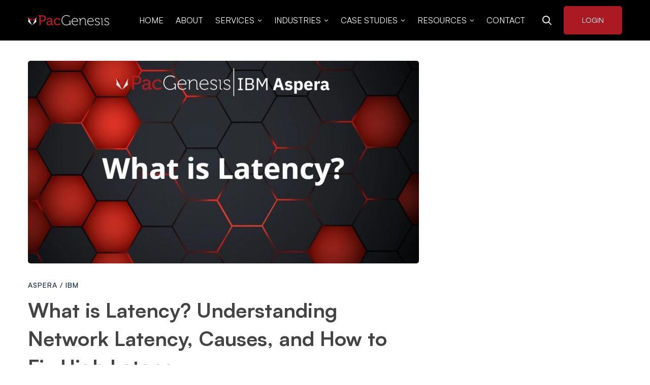

--- FILE ---
content_type: text/html; charset=UTF-8
request_url: https://pacgenesis.com/what-is-latency/
body_size: 297892
content:
<!DOCTYPE html>
<html dir="ltr" lang="en-US" prefix="og: https://ogp.me/ns#">
<head><meta charset="UTF-8"><script>if(navigator.userAgent.match(/MSIE|Internet Explorer/i)||navigator.userAgent.match(/Trident\/7\..*?rv:11/i)){var href=document.location.href;if(!href.match(/[?&]nowprocket/)){if(href.indexOf("?")==-1){if(href.indexOf("#")==-1){document.location.href=href+"?nowprocket=1"}else{document.location.href=href.replace("#","?nowprocket=1#")}}else{if(href.indexOf("#")==-1){document.location.href=href+"&nowprocket=1"}else{document.location.href=href.replace("#","&nowprocket=1#")}}}}</script><script>(()=>{class RocketLazyLoadScripts{constructor(){this.v="2.0.4",this.userEvents=["keydown","keyup","mousedown","mouseup","mousemove","mouseover","mouseout","touchmove","touchstart","touchend","touchcancel","wheel","click","dblclick","input"],this.attributeEvents=["onblur","onclick","oncontextmenu","ondblclick","onfocus","onmousedown","onmouseenter","onmouseleave","onmousemove","onmouseout","onmouseover","onmouseup","onmousewheel","onscroll","onsubmit"]}async t(){this.i(),this.o(),/iP(ad|hone)/.test(navigator.userAgent)&&this.h(),this.u(),this.l(this),this.m(),this.k(this),this.p(this),this._(),await Promise.all([this.R(),this.L()]),this.lastBreath=Date.now(),this.S(this),this.P(),this.D(),this.O(),this.M(),await this.C(this.delayedScripts.normal),await this.C(this.delayedScripts.defer),await this.C(this.delayedScripts.async),await this.T(),await this.F(),await this.j(),await this.A(),window.dispatchEvent(new Event("rocket-allScriptsLoaded")),this.everythingLoaded=!0,this.lastTouchEnd&&await new Promise(t=>setTimeout(t,500-Date.now()+this.lastTouchEnd)),this.I(),this.H(),this.U(),this.W()}i(){this.CSPIssue=sessionStorage.getItem("rocketCSPIssue"),document.addEventListener("securitypolicyviolation",t=>{this.CSPIssue||"script-src-elem"!==t.violatedDirective||"data"!==t.blockedURI||(this.CSPIssue=!0,sessionStorage.setItem("rocketCSPIssue",!0))},{isRocket:!0})}o(){window.addEventListener("pageshow",t=>{this.persisted=t.persisted,this.realWindowLoadedFired=!0},{isRocket:!0}),window.addEventListener("pagehide",()=>{this.onFirstUserAction=null},{isRocket:!0})}h(){let t;function e(e){t=e}window.addEventListener("touchstart",e,{isRocket:!0}),window.addEventListener("touchend",function i(o){o.changedTouches[0]&&t.changedTouches[0]&&Math.abs(o.changedTouches[0].pageX-t.changedTouches[0].pageX)<10&&Math.abs(o.changedTouches[0].pageY-t.changedTouches[0].pageY)<10&&o.timeStamp-t.timeStamp<200&&(window.removeEventListener("touchstart",e,{isRocket:!0}),window.removeEventListener("touchend",i,{isRocket:!0}),"INPUT"===o.target.tagName&&"text"===o.target.type||(o.target.dispatchEvent(new TouchEvent("touchend",{target:o.target,bubbles:!0})),o.target.dispatchEvent(new MouseEvent("mouseover",{target:o.target,bubbles:!0})),o.target.dispatchEvent(new PointerEvent("click",{target:o.target,bubbles:!0,cancelable:!0,detail:1,clientX:o.changedTouches[0].clientX,clientY:o.changedTouches[0].clientY})),event.preventDefault()))},{isRocket:!0})}q(t){this.userActionTriggered||("mousemove"!==t.type||this.firstMousemoveIgnored?"keyup"===t.type||"mouseover"===t.type||"mouseout"===t.type||(this.userActionTriggered=!0,this.onFirstUserAction&&this.onFirstUserAction()):this.firstMousemoveIgnored=!0),"click"===t.type&&t.preventDefault(),t.stopPropagation(),t.stopImmediatePropagation(),"touchstart"===this.lastEvent&&"touchend"===t.type&&(this.lastTouchEnd=Date.now()),"click"===t.type&&(this.lastTouchEnd=0),this.lastEvent=t.type,t.composedPath&&t.composedPath()[0].getRootNode()instanceof ShadowRoot&&(t.rocketTarget=t.composedPath()[0]),this.savedUserEvents.push(t)}u(){this.savedUserEvents=[],this.userEventHandler=this.q.bind(this),this.userEvents.forEach(t=>window.addEventListener(t,this.userEventHandler,{passive:!1,isRocket:!0})),document.addEventListener("visibilitychange",this.userEventHandler,{isRocket:!0})}U(){this.userEvents.forEach(t=>window.removeEventListener(t,this.userEventHandler,{passive:!1,isRocket:!0})),document.removeEventListener("visibilitychange",this.userEventHandler,{isRocket:!0}),this.savedUserEvents.forEach(t=>{(t.rocketTarget||t.target).dispatchEvent(new window[t.constructor.name](t.type,t))})}m(){const t="return false",e=Array.from(this.attributeEvents,t=>"data-rocket-"+t),i="["+this.attributeEvents.join("],[")+"]",o="[data-rocket-"+this.attributeEvents.join("],[data-rocket-")+"]",s=(e,i,o)=>{o&&o!==t&&(e.setAttribute("data-rocket-"+i,o),e["rocket"+i]=new Function("event",o),e.setAttribute(i,t))};new MutationObserver(t=>{for(const n of t)"attributes"===n.type&&(n.attributeName.startsWith("data-rocket-")||this.everythingLoaded?n.attributeName.startsWith("data-rocket-")&&this.everythingLoaded&&this.N(n.target,n.attributeName.substring(12)):s(n.target,n.attributeName,n.target.getAttribute(n.attributeName))),"childList"===n.type&&n.addedNodes.forEach(t=>{if(t.nodeType===Node.ELEMENT_NODE)if(this.everythingLoaded)for(const i of[t,...t.querySelectorAll(o)])for(const t of i.getAttributeNames())e.includes(t)&&this.N(i,t.substring(12));else for(const e of[t,...t.querySelectorAll(i)])for(const t of e.getAttributeNames())this.attributeEvents.includes(t)&&s(e,t,e.getAttribute(t))})}).observe(document,{subtree:!0,childList:!0,attributeFilter:[...this.attributeEvents,...e]})}I(){this.attributeEvents.forEach(t=>{document.querySelectorAll("[data-rocket-"+t+"]").forEach(e=>{this.N(e,t)})})}N(t,e){const i=t.getAttribute("data-rocket-"+e);i&&(t.setAttribute(e,i),t.removeAttribute("data-rocket-"+e))}k(t){Object.defineProperty(HTMLElement.prototype,"onclick",{get(){return this.rocketonclick||null},set(e){this.rocketonclick=e,this.setAttribute(t.everythingLoaded?"onclick":"data-rocket-onclick","this.rocketonclick(event)")}})}S(t){function e(e,i){let o=e[i];e[i]=null,Object.defineProperty(e,i,{get:()=>o,set(s){t.everythingLoaded?o=s:e["rocket"+i]=o=s}})}e(document,"onreadystatechange"),e(window,"onload"),e(window,"onpageshow");try{Object.defineProperty(document,"readyState",{get:()=>t.rocketReadyState,set(e){t.rocketReadyState=e},configurable:!0}),document.readyState="loading"}catch(t){console.log("WPRocket DJE readyState conflict, bypassing")}}l(t){this.originalAddEventListener=EventTarget.prototype.addEventListener,this.originalRemoveEventListener=EventTarget.prototype.removeEventListener,this.savedEventListeners=[],EventTarget.prototype.addEventListener=function(e,i,o){o&&o.isRocket||!t.B(e,this)&&!t.userEvents.includes(e)||t.B(e,this)&&!t.userActionTriggered||e.startsWith("rocket-")||t.everythingLoaded?t.originalAddEventListener.call(this,e,i,o):(t.savedEventListeners.push({target:this,remove:!1,type:e,func:i,options:o}),"mouseenter"!==e&&"mouseleave"!==e||t.originalAddEventListener.call(this,e,t.savedUserEvents.push,o))},EventTarget.prototype.removeEventListener=function(e,i,o){o&&o.isRocket||!t.B(e,this)&&!t.userEvents.includes(e)||t.B(e,this)&&!t.userActionTriggered||e.startsWith("rocket-")||t.everythingLoaded?t.originalRemoveEventListener.call(this,e,i,o):t.savedEventListeners.push({target:this,remove:!0,type:e,func:i,options:o})}}J(t,e){this.savedEventListeners=this.savedEventListeners.filter(i=>{let o=i.type,s=i.target||window;return e!==o||t!==s||(this.B(o,s)&&(i.type="rocket-"+o),this.$(i),!1)})}H(){EventTarget.prototype.addEventListener=this.originalAddEventListener,EventTarget.prototype.removeEventListener=this.originalRemoveEventListener,this.savedEventListeners.forEach(t=>this.$(t))}$(t){t.remove?this.originalRemoveEventListener.call(t.target,t.type,t.func,t.options):this.originalAddEventListener.call(t.target,t.type,t.func,t.options)}p(t){let e;function i(e){return t.everythingLoaded?e:e.split(" ").map(t=>"load"===t||t.startsWith("load.")?"rocket-jquery-load":t).join(" ")}function o(o){function s(e){const s=o.fn[e];o.fn[e]=o.fn.init.prototype[e]=function(){return this[0]===window&&t.userActionTriggered&&("string"==typeof arguments[0]||arguments[0]instanceof String?arguments[0]=i(arguments[0]):"object"==typeof arguments[0]&&Object.keys(arguments[0]).forEach(t=>{const e=arguments[0][t];delete arguments[0][t],arguments[0][i(t)]=e})),s.apply(this,arguments),this}}if(o&&o.fn&&!t.allJQueries.includes(o)){const e={DOMContentLoaded:[],"rocket-DOMContentLoaded":[]};for(const t in e)document.addEventListener(t,()=>{e[t].forEach(t=>t())},{isRocket:!0});o.fn.ready=o.fn.init.prototype.ready=function(i){function s(){parseInt(o.fn.jquery)>2?setTimeout(()=>i.bind(document)(o)):i.bind(document)(o)}return"function"==typeof i&&(t.realDomReadyFired?!t.userActionTriggered||t.fauxDomReadyFired?s():e["rocket-DOMContentLoaded"].push(s):e.DOMContentLoaded.push(s)),o([])},s("on"),s("one"),s("off"),t.allJQueries.push(o)}e=o}t.allJQueries=[],o(window.jQuery),Object.defineProperty(window,"jQuery",{get:()=>e,set(t){o(t)}})}P(){const t=new Map;document.write=document.writeln=function(e){const i=document.currentScript,o=document.createRange(),s=i.parentElement;let n=t.get(i);void 0===n&&(n=i.nextSibling,t.set(i,n));const c=document.createDocumentFragment();o.setStart(c,0),c.appendChild(o.createContextualFragment(e)),s.insertBefore(c,n)}}async R(){return new Promise(t=>{this.userActionTriggered?t():this.onFirstUserAction=t})}async L(){return new Promise(t=>{document.addEventListener("DOMContentLoaded",()=>{this.realDomReadyFired=!0,t()},{isRocket:!0})})}async j(){return this.realWindowLoadedFired?Promise.resolve():new Promise(t=>{window.addEventListener("load",t,{isRocket:!0})})}M(){this.pendingScripts=[];this.scriptsMutationObserver=new MutationObserver(t=>{for(const e of t)e.addedNodes.forEach(t=>{"SCRIPT"!==t.tagName||t.noModule||t.isWPRocket||this.pendingScripts.push({script:t,promise:new Promise(e=>{const i=()=>{const i=this.pendingScripts.findIndex(e=>e.script===t);i>=0&&this.pendingScripts.splice(i,1),e()};t.addEventListener("load",i,{isRocket:!0}),t.addEventListener("error",i,{isRocket:!0}),setTimeout(i,1e3)})})})}),this.scriptsMutationObserver.observe(document,{childList:!0,subtree:!0})}async F(){await this.X(),this.pendingScripts.length?(await this.pendingScripts[0].promise,await this.F()):this.scriptsMutationObserver.disconnect()}D(){this.delayedScripts={normal:[],async:[],defer:[]},document.querySelectorAll("script[type$=rocketlazyloadscript]").forEach(t=>{t.hasAttribute("data-rocket-src")?t.hasAttribute("async")&&!1!==t.async?this.delayedScripts.async.push(t):t.hasAttribute("defer")&&!1!==t.defer||"module"===t.getAttribute("data-rocket-type")?this.delayedScripts.defer.push(t):this.delayedScripts.normal.push(t):this.delayedScripts.normal.push(t)})}async _(){await this.L();let t=[];document.querySelectorAll("script[type$=rocketlazyloadscript][data-rocket-src]").forEach(e=>{let i=e.getAttribute("data-rocket-src");if(i&&!i.startsWith("data:")){i.startsWith("//")&&(i=location.protocol+i);try{const o=new URL(i).origin;o!==location.origin&&t.push({src:o,crossOrigin:e.crossOrigin||"module"===e.getAttribute("data-rocket-type")})}catch(t){}}}),t=[...new Map(t.map(t=>[JSON.stringify(t),t])).values()],this.Y(t,"preconnect")}async G(t){if(await this.K(),!0!==t.noModule||!("noModule"in HTMLScriptElement.prototype))return new Promise(e=>{let i;function o(){(i||t).setAttribute("data-rocket-status","executed"),e()}try{if(navigator.userAgent.includes("Firefox/")||""===navigator.vendor||this.CSPIssue)i=document.createElement("script"),[...t.attributes].forEach(t=>{let e=t.nodeName;"type"!==e&&("data-rocket-type"===e&&(e="type"),"data-rocket-src"===e&&(e="src"),i.setAttribute(e,t.nodeValue))}),t.text&&(i.text=t.text),t.nonce&&(i.nonce=t.nonce),i.hasAttribute("src")?(i.addEventListener("load",o,{isRocket:!0}),i.addEventListener("error",()=>{i.setAttribute("data-rocket-status","failed-network"),e()},{isRocket:!0}),setTimeout(()=>{i.isConnected||e()},1)):(i.text=t.text,o()),i.isWPRocket=!0,t.parentNode.replaceChild(i,t);else{const i=t.getAttribute("data-rocket-type"),s=t.getAttribute("data-rocket-src");i?(t.type=i,t.removeAttribute("data-rocket-type")):t.removeAttribute("type"),t.addEventListener("load",o,{isRocket:!0}),t.addEventListener("error",i=>{this.CSPIssue&&i.target.src.startsWith("data:")?(console.log("WPRocket: CSP fallback activated"),t.removeAttribute("src"),this.G(t).then(e)):(t.setAttribute("data-rocket-status","failed-network"),e())},{isRocket:!0}),s?(t.fetchPriority="high",t.removeAttribute("data-rocket-src"),t.src=s):t.src="data:text/javascript;base64,"+window.btoa(unescape(encodeURIComponent(t.text)))}}catch(i){t.setAttribute("data-rocket-status","failed-transform"),e()}});t.setAttribute("data-rocket-status","skipped")}async C(t){const e=t.shift();return e?(e.isConnected&&await this.G(e),this.C(t)):Promise.resolve()}O(){this.Y([...this.delayedScripts.normal,...this.delayedScripts.defer,...this.delayedScripts.async],"preload")}Y(t,e){this.trash=this.trash||[];let i=!0;var o=document.createDocumentFragment();t.forEach(t=>{const s=t.getAttribute&&t.getAttribute("data-rocket-src")||t.src;if(s&&!s.startsWith("data:")){const n=document.createElement("link");n.href=s,n.rel=e,"preconnect"!==e&&(n.as="script",n.fetchPriority=i?"high":"low"),t.getAttribute&&"module"===t.getAttribute("data-rocket-type")&&(n.crossOrigin=!0),t.crossOrigin&&(n.crossOrigin=t.crossOrigin),t.integrity&&(n.integrity=t.integrity),t.nonce&&(n.nonce=t.nonce),o.appendChild(n),this.trash.push(n),i=!1}}),document.head.appendChild(o)}W(){this.trash.forEach(t=>t.remove())}async T(){try{document.readyState="interactive"}catch(t){}this.fauxDomReadyFired=!0;try{await this.K(),this.J(document,"readystatechange"),document.dispatchEvent(new Event("rocket-readystatechange")),await this.K(),document.rocketonreadystatechange&&document.rocketonreadystatechange(),await this.K(),this.J(document,"DOMContentLoaded"),document.dispatchEvent(new Event("rocket-DOMContentLoaded")),await this.K(),this.J(window,"DOMContentLoaded"),window.dispatchEvent(new Event("rocket-DOMContentLoaded"))}catch(t){console.error(t)}}async A(){try{document.readyState="complete"}catch(t){}try{await this.K(),this.J(document,"readystatechange"),document.dispatchEvent(new Event("rocket-readystatechange")),await this.K(),document.rocketonreadystatechange&&document.rocketonreadystatechange(),await this.K(),this.J(window,"load"),window.dispatchEvent(new Event("rocket-load")),await this.K(),window.rocketonload&&window.rocketonload(),await this.K(),this.allJQueries.forEach(t=>t(window).trigger("rocket-jquery-load")),await this.K(),this.J(window,"pageshow");const t=new Event("rocket-pageshow");t.persisted=this.persisted,window.dispatchEvent(t),await this.K(),window.rocketonpageshow&&window.rocketonpageshow({persisted:this.persisted})}catch(t){console.error(t)}}async K(){Date.now()-this.lastBreath>45&&(await this.X(),this.lastBreath=Date.now())}async X(){return document.hidden?new Promise(t=>setTimeout(t)):new Promise(t=>requestAnimationFrame(t))}B(t,e){return e===document&&"readystatechange"===t||(e===document&&"DOMContentLoaded"===t||(e===window&&"DOMContentLoaded"===t||(e===window&&"load"===t||e===window&&"pageshow"===t)))}static run(){(new RocketLazyLoadScripts).t()}}RocketLazyLoadScripts.run()})();</script>
		
	<meta name="viewport" content="width=device-width, initial-scale=1">
	<link rel="profile" href="https://gmpg.org/xfn/11">
			<link rel="pingback" href="https://pacgenesis.com/xmlrpc.php">
			<script type="rocketlazyloadscript" id="lpData">
var lpData = {"site_url":"https:\/\/pacgenesis.com","user_id":"0","theme":"mitech-child","lp_rest_url":"https:\/\/pacgenesis.com\/wp-json\/","nonce":"bed0432656","is_course_archive":"","courses_url":"https:\/\/pacgenesis.com\/courses\/","urlParams":[],"lp_version":"4.3.2.5","lp_rest_load_ajax":"https:\/\/pacgenesis.com\/wp-json\/lp\/v1\/load_content_via_ajax\/","ajaxUrl":"https:\/\/pacgenesis.com\/wp-admin\/admin-ajax.php","lpAjaxUrl":"https:\/\/pacgenesis.com\/lp-ajax-handle","coverImageRatio":"5.16","toast":{"gravity":"bottom","position":"center","duration":3000,"close":1,"stopOnFocus":1,"classPrefix":"lp-toast"},"i18n":[]};
</script>
<script type="rocketlazyloadscript" id="lpSettingCourses">
var lpSettingCourses = {"lpArchiveLoadAjax":"1","lpArchiveNoLoadAjaxFirst":"0","lpArchivePaginationType":"","noLoadCoursesJs":"0"};
</script>
		<style id="learn-press-custom-css">
			:root {
				--lp-container-max-width: 1290px;
				--lp-cotainer-padding: 1rem;
				--lp-primary-color: #ab1a23;
				--lp-secondary-color: #000000;
			}
		</style>
		<title>What is Latency? Network Latency Explained &amp; How to Fix It</title>
<link crossorigin data-rocket-preload as="font" href="https://pacgenesis.com/wp-content/themes/mitech/assets/fonts/satoshi/Satoshi-Light.woff2" rel="preload">
<link crossorigin data-rocket-preload as="font" href="https://pacgenesis.com/wp-content/themes/mitech/assets/fonts/awesome/webfonts/fa-light-300.woff2" rel="preload">
<link crossorigin data-rocket-preload as="font" href="https://pacgenesis.com/wp-content/themes/mitech/assets/fonts/awesome/webfonts/fa-solid-900.woff2" rel="preload"><link rel="preload" data-rocket-preload as="image" href="https://pacgenesis.com/wp-content/uploads/2025/04/what-is-latency-an-explanation-of-latancy-770x400.jpeg" fetchpriority="high">
	<style>img:is([sizes="auto" i], [sizes^="auto," i]) { contain-intrinsic-size: 3000px 1500px }</style>
	
		<!-- All in One SEO 4.9.3 - aioseo.com -->
	<meta name="description" content="What is latency? Network latency is the time delay for data to travel through a network. Learn how latency affects performance, causes of network latency, how to measure latency, and solutions to fix high latency issues." />
	<meta name="robots" content="max-image-preview:large" />
	<meta name="author" content="YMP Admin"/>
	<link rel="canonical" href="https://pacgenesis.com/what-is-latency/" />
	<meta name="generator" content="All in One SEO (AIOSEO) 4.9.3" />
		<meta property="og:locale" content="en_US" />
		<meta property="og:site_name" content="PacGenesis - Premier IBM Aspera Business Partner" />
		<meta property="og:type" content="article" />
		<meta property="og:title" content="What is Latency? Network Latency Explained &amp; How to Fix It" />
		<meta property="og:description" content="What is latency? Network latency is the time delay for data to travel through a network. Learn how latency affects performance, causes of network latency, how to measure latency, and solutions to fix high latency issues." />
		<meta property="og:url" content="https://pacgenesis.com/what-is-latency/" />
		<meta property="article:published_time" content="2025-12-29T16:01:00+00:00" />
		<meta property="article:modified_time" content="2026-01-16T21:26:29+00:00" />
		<meta name="twitter:card" content="summary_large_image" />
		<meta name="twitter:title" content="What is Latency? Network Latency Explained &amp; How to Fix It" />
		<meta name="twitter:description" content="What is latency? Network latency is the time delay for data to travel through a network. Learn how latency affects performance, causes of network latency, how to measure latency, and solutions to fix high latency issues." />
		<script type="application/ld+json" class="aioseo-schema">
			{"@context":"https:\/\/schema.org","@graph":[{"@type":"BlogPosting","@id":"https:\/\/pacgenesis.com\/what-is-latency\/#blogposting","name":"What is Latency? Network Latency Explained & How to Fix It","headline":"What is Latency? Understanding Network Latency, Causes, and How to Fix High Latency","author":{"@id":"https:\/\/pacgenesis.com\/author\/ympadmin\/#author"},"publisher":{"@id":"https:\/\/pacgenesis.com\/#organization"},"image":{"@type":"ImageObject","url":"https:\/\/pacgenesis.com\/wp-content\/uploads\/2025\/04\/what-is-latency-an-explanation-of-latancy.jpeg","width":1165,"height":599,"caption":"What is Latency? An Explanation of Latency."},"datePublished":"2025-12-29T09:01:00-07:00","dateModified":"2026-01-16T14:26:29-07:00","inLanguage":"en-US","mainEntityOfPage":{"@id":"https:\/\/pacgenesis.com\/what-is-latency\/#webpage"},"isPartOf":{"@id":"https:\/\/pacgenesis.com\/what-is-latency\/#webpage"},"articleSection":"Aspera, IBM, Aspera, Latency"},{"@type":"BreadcrumbList","@id":"https:\/\/pacgenesis.com\/what-is-latency\/#breadcrumblist","itemListElement":[{"@type":"ListItem","@id":"https:\/\/pacgenesis.com#listItem","position":1,"name":"Home","item":"https:\/\/pacgenesis.com","nextItem":{"@type":"ListItem","@id":"https:\/\/pacgenesis.com\/category\/ibm\/#listItem","name":"IBM"}},{"@type":"ListItem","@id":"https:\/\/pacgenesis.com\/category\/ibm\/#listItem","position":2,"name":"IBM","item":"https:\/\/pacgenesis.com\/category\/ibm\/","nextItem":{"@type":"ListItem","@id":"https:\/\/pacgenesis.com\/category\/ibm\/ibm-ibm\/#listItem","name":"IBM"},"previousItem":{"@type":"ListItem","@id":"https:\/\/pacgenesis.com#listItem","name":"Home"}},{"@type":"ListItem","@id":"https:\/\/pacgenesis.com\/category\/ibm\/ibm-ibm\/#listItem","position":3,"name":"IBM","item":"https:\/\/pacgenesis.com\/category\/ibm\/ibm-ibm\/","nextItem":{"@type":"ListItem","@id":"https:\/\/pacgenesis.com\/what-is-latency\/#listItem","name":"What is Latency? Understanding Network Latency, Causes, and How to Fix High Latency"},"previousItem":{"@type":"ListItem","@id":"https:\/\/pacgenesis.com\/category\/ibm\/#listItem","name":"IBM"}},{"@type":"ListItem","@id":"https:\/\/pacgenesis.com\/what-is-latency\/#listItem","position":4,"name":"What is Latency? Understanding Network Latency, Causes, and How to Fix High Latency","previousItem":{"@type":"ListItem","@id":"https:\/\/pacgenesis.com\/category\/ibm\/ibm-ibm\/#listItem","name":"IBM"}}]},{"@type":"Organization","@id":"https:\/\/pacgenesis.com\/#organization","name":"PacGenesis","description":"Premier IBM Aspera Business Partner","url":"https:\/\/pacgenesis.com\/"},{"@type":"Person","@id":"https:\/\/pacgenesis.com\/author\/ympadmin\/#author","url":"https:\/\/pacgenesis.com\/author\/ympadmin\/","name":"YMP Admin","image":{"@type":"ImageObject","@id":"https:\/\/pacgenesis.com\/what-is-latency\/#authorImage","url":"https:\/\/secure.gravatar.com\/avatar\/8ff0b226084904540d917a0894eea744bd19df8199a3951e7d9b70b876c2c49b?s=96&d=mm&r=g","width":96,"height":96,"caption":"YMP Admin"}},{"@type":"WebPage","@id":"https:\/\/pacgenesis.com\/what-is-latency\/#webpage","url":"https:\/\/pacgenesis.com\/what-is-latency\/","name":"What is Latency? Network Latency Explained & How to Fix It","description":"What is latency? Network latency is the time delay for data to travel through a network. Learn how latency affects performance, causes of network latency, how to measure latency, and solutions to fix high latency issues.","inLanguage":"en-US","isPartOf":{"@id":"https:\/\/pacgenesis.com\/#website"},"breadcrumb":{"@id":"https:\/\/pacgenesis.com\/what-is-latency\/#breadcrumblist"},"author":{"@id":"https:\/\/pacgenesis.com\/author\/ympadmin\/#author"},"creator":{"@id":"https:\/\/pacgenesis.com\/author\/ympadmin\/#author"},"image":{"@type":"ImageObject","url":"https:\/\/pacgenesis.com\/wp-content\/uploads\/2025\/04\/what-is-latency-an-explanation-of-latancy.jpeg","@id":"https:\/\/pacgenesis.com\/what-is-latency\/#mainImage","width":1165,"height":599,"caption":"What is Latency? An Explanation of Latency."},"primaryImageOfPage":{"@id":"https:\/\/pacgenesis.com\/what-is-latency\/#mainImage"},"datePublished":"2025-12-29T09:01:00-07:00","dateModified":"2026-01-16T14:26:29-07:00"},{"@type":"WebSite","@id":"https:\/\/pacgenesis.com\/#website","url":"https:\/\/pacgenesis.com\/","name":"PacGenesis","description":"Premier IBM Aspera Business Partner","inLanguage":"en-US","publisher":{"@id":"https:\/\/pacgenesis.com\/#organization"}}]}
		</script>
		<!-- All in One SEO -->

<link rel="amphtml" href="https://pacgenesis.com/what-is-latency/amp/" /><meta name="generator" content="AMP for WP 1.1.11"/><link rel='dns-prefetch' href='//code.responsivevoice.org' />
<link rel="alternate" type="application/rss+xml" title="PacGenesis &raquo; Feed" href="https://pacgenesis.com/feed/" />
<link rel="alternate" type="application/rss+xml" title="PacGenesis &raquo; Comments Feed" href="https://pacgenesis.com/comments/feed/" />
<link rel="alternate" type="application/rss+xml" title="PacGenesis &raquo; What is Latency? Understanding Network Latency, Causes, and How to Fix High Latency Comments Feed" href="https://pacgenesis.com/what-is-latency/feed/" />
<link rel='stylesheet' id='wp-block-library-css' href='https://pacgenesis.com/wp-includes/css/dist/block-library/style.min.css' media='all' />
<style id='wp-block-library-theme-inline-css'>
.wp-block-audio :where(figcaption){color:#555;font-size:13px;text-align:center}.is-dark-theme .wp-block-audio :where(figcaption){color:#ffffffa6}.wp-block-audio{margin:0 0 1em}.wp-block-code{border:1px solid #ccc;border-radius:4px;font-family:Menlo,Consolas,monaco,monospace;padding:.8em 1em}.wp-block-embed :where(figcaption){color:#555;font-size:13px;text-align:center}.is-dark-theme .wp-block-embed :where(figcaption){color:#ffffffa6}.wp-block-embed{margin:0 0 1em}.blocks-gallery-caption{color:#555;font-size:13px;text-align:center}.is-dark-theme .blocks-gallery-caption{color:#ffffffa6}:root :where(.wp-block-image figcaption){color:#555;font-size:13px;text-align:center}.is-dark-theme :root :where(.wp-block-image figcaption){color:#ffffffa6}.wp-block-image{margin:0 0 1em}.wp-block-pullquote{border-bottom:4px solid;border-top:4px solid;color:currentColor;margin-bottom:1.75em}.wp-block-pullquote cite,.wp-block-pullquote footer,.wp-block-pullquote__citation{color:currentColor;font-size:.8125em;font-style:normal;text-transform:uppercase}.wp-block-quote{border-left:.25em solid;margin:0 0 1.75em;padding-left:1em}.wp-block-quote cite,.wp-block-quote footer{color:currentColor;font-size:.8125em;font-style:normal;position:relative}.wp-block-quote:where(.has-text-align-right){border-left:none;border-right:.25em solid;padding-left:0;padding-right:1em}.wp-block-quote:where(.has-text-align-center){border:none;padding-left:0}.wp-block-quote.is-large,.wp-block-quote.is-style-large,.wp-block-quote:where(.is-style-plain){border:none}.wp-block-search .wp-block-search__label{font-weight:700}.wp-block-search__button{border:1px solid #ccc;padding:.375em .625em}:where(.wp-block-group.has-background){padding:1.25em 2.375em}.wp-block-separator.has-css-opacity{opacity:.4}.wp-block-separator{border:none;border-bottom:2px solid;margin-left:auto;margin-right:auto}.wp-block-separator.has-alpha-channel-opacity{opacity:1}.wp-block-separator:not(.is-style-wide):not(.is-style-dots){width:100px}.wp-block-separator.has-background:not(.is-style-dots){border-bottom:none;height:1px}.wp-block-separator.has-background:not(.is-style-wide):not(.is-style-dots){height:2px}.wp-block-table{margin:0 0 1em}.wp-block-table td,.wp-block-table th{word-break:normal}.wp-block-table :where(figcaption){color:#555;font-size:13px;text-align:center}.is-dark-theme .wp-block-table :where(figcaption){color:#ffffffa6}.wp-block-video :where(figcaption){color:#555;font-size:13px;text-align:center}.is-dark-theme .wp-block-video :where(figcaption){color:#ffffffa6}.wp-block-video{margin:0 0 1em}:root :where(.wp-block-template-part.has-background){margin-bottom:0;margin-top:0;padding:1.25em 2.375em}
</style>
<style id='classic-theme-styles-inline-css'>
/*! This file is auto-generated */
.wp-block-button__link{color:#fff;background-color:#32373c;border-radius:9999px;box-shadow:none;text-decoration:none;padding:calc(.667em + 2px) calc(1.333em + 2px);font-size:1.125em}.wp-block-file__button{background:#32373c;color:#fff;text-decoration:none}
</style>
<link data-minify="1" rel='stylesheet' id='aioseo/css/src/vue/standalone/blocks/table-of-contents/global.scss-css' href='https://pacgenesis.com/wp-content/cache/min/1/wp-content/plugins/all-in-one-seo-pack/dist/Lite/assets/css/table-of-contents/global.e90f6d47.css?ver=1763437523' media='all' />
<link data-minify="1" rel='stylesheet' id='wp-call-btn-guten-blocks-style-css' href='https://pacgenesis.com/wp-content/cache/min/1/wp-content/plugins/wp-call-button/assets/block/build/index.css?ver=1757960197' media='all' />
<style id='global-styles-inline-css'>
:root{--wp--preset--aspect-ratio--square: 1;--wp--preset--aspect-ratio--4-3: 4/3;--wp--preset--aspect-ratio--3-4: 3/4;--wp--preset--aspect-ratio--3-2: 3/2;--wp--preset--aspect-ratio--2-3: 2/3;--wp--preset--aspect-ratio--16-9: 16/9;--wp--preset--aspect-ratio--9-16: 9/16;--wp--preset--color--black: #000000;--wp--preset--color--cyan-bluish-gray: #abb8c3;--wp--preset--color--white: #ffffff;--wp--preset--color--pale-pink: #f78da7;--wp--preset--color--vivid-red: #cf2e2e;--wp--preset--color--luminous-vivid-orange: #ff6900;--wp--preset--color--luminous-vivid-amber: #fcb900;--wp--preset--color--light-green-cyan: #7bdcb5;--wp--preset--color--vivid-green-cyan: #00d084;--wp--preset--color--pale-cyan-blue: #8ed1fc;--wp--preset--color--vivid-cyan-blue: #0693e3;--wp--preset--color--vivid-purple: #9b51e0;--wp--preset--gradient--vivid-cyan-blue-to-vivid-purple: linear-gradient(135deg,rgba(6,147,227,1) 0%,rgb(155,81,224) 100%);--wp--preset--gradient--light-green-cyan-to-vivid-green-cyan: linear-gradient(135deg,rgb(122,220,180) 0%,rgb(0,208,130) 100%);--wp--preset--gradient--luminous-vivid-amber-to-luminous-vivid-orange: linear-gradient(135deg,rgba(252,185,0,1) 0%,rgba(255,105,0,1) 100%);--wp--preset--gradient--luminous-vivid-orange-to-vivid-red: linear-gradient(135deg,rgba(255,105,0,1) 0%,rgb(207,46,46) 100%);--wp--preset--gradient--very-light-gray-to-cyan-bluish-gray: linear-gradient(135deg,rgb(238,238,238) 0%,rgb(169,184,195) 100%);--wp--preset--gradient--cool-to-warm-spectrum: linear-gradient(135deg,rgb(74,234,220) 0%,rgb(151,120,209) 20%,rgb(207,42,186) 40%,rgb(238,44,130) 60%,rgb(251,105,98) 80%,rgb(254,248,76) 100%);--wp--preset--gradient--blush-light-purple: linear-gradient(135deg,rgb(255,206,236) 0%,rgb(152,150,240) 100%);--wp--preset--gradient--blush-bordeaux: linear-gradient(135deg,rgb(254,205,165) 0%,rgb(254,45,45) 50%,rgb(107,0,62) 100%);--wp--preset--gradient--luminous-dusk: linear-gradient(135deg,rgb(255,203,112) 0%,rgb(199,81,192) 50%,rgb(65,88,208) 100%);--wp--preset--gradient--pale-ocean: linear-gradient(135deg,rgb(255,245,203) 0%,rgb(182,227,212) 50%,rgb(51,167,181) 100%);--wp--preset--gradient--electric-grass: linear-gradient(135deg,rgb(202,248,128) 0%,rgb(113,206,126) 100%);--wp--preset--gradient--midnight: linear-gradient(135deg,rgb(2,3,129) 0%,rgb(40,116,252) 100%);--wp--preset--font-size--small: 13px;--wp--preset--font-size--medium: 20px;--wp--preset--font-size--large: 36px;--wp--preset--font-size--x-large: 42px;--wp--preset--spacing--20: 0.44rem;--wp--preset--spacing--30: 0.67rem;--wp--preset--spacing--40: 1rem;--wp--preset--spacing--50: 1.5rem;--wp--preset--spacing--60: 2.25rem;--wp--preset--spacing--70: 3.38rem;--wp--preset--spacing--80: 5.06rem;--wp--preset--shadow--natural: 6px 6px 9px rgba(0, 0, 0, 0.2);--wp--preset--shadow--deep: 12px 12px 50px rgba(0, 0, 0, 0.4);--wp--preset--shadow--sharp: 6px 6px 0px rgba(0, 0, 0, 0.2);--wp--preset--shadow--outlined: 6px 6px 0px -3px rgba(255, 255, 255, 1), 6px 6px rgba(0, 0, 0, 1);--wp--preset--shadow--crisp: 6px 6px 0px rgba(0, 0, 0, 1);}:where(.is-layout-flex){gap: 0.5em;}:where(.is-layout-grid){gap: 0.5em;}body .is-layout-flex{display: flex;}.is-layout-flex{flex-wrap: wrap;align-items: center;}.is-layout-flex > :is(*, div){margin: 0;}body .is-layout-grid{display: grid;}.is-layout-grid > :is(*, div){margin: 0;}:where(.wp-block-columns.is-layout-flex){gap: 2em;}:where(.wp-block-columns.is-layout-grid){gap: 2em;}:where(.wp-block-post-template.is-layout-flex){gap: 1.25em;}:where(.wp-block-post-template.is-layout-grid){gap: 1.25em;}.has-black-color{color: var(--wp--preset--color--black) !important;}.has-cyan-bluish-gray-color{color: var(--wp--preset--color--cyan-bluish-gray) !important;}.has-white-color{color: var(--wp--preset--color--white) !important;}.has-pale-pink-color{color: var(--wp--preset--color--pale-pink) !important;}.has-vivid-red-color{color: var(--wp--preset--color--vivid-red) !important;}.has-luminous-vivid-orange-color{color: var(--wp--preset--color--luminous-vivid-orange) !important;}.has-luminous-vivid-amber-color{color: var(--wp--preset--color--luminous-vivid-amber) !important;}.has-light-green-cyan-color{color: var(--wp--preset--color--light-green-cyan) !important;}.has-vivid-green-cyan-color{color: var(--wp--preset--color--vivid-green-cyan) !important;}.has-pale-cyan-blue-color{color: var(--wp--preset--color--pale-cyan-blue) !important;}.has-vivid-cyan-blue-color{color: var(--wp--preset--color--vivid-cyan-blue) !important;}.has-vivid-purple-color{color: var(--wp--preset--color--vivid-purple) !important;}.has-black-background-color{background-color: var(--wp--preset--color--black) !important;}.has-cyan-bluish-gray-background-color{background-color: var(--wp--preset--color--cyan-bluish-gray) !important;}.has-white-background-color{background-color: var(--wp--preset--color--white) !important;}.has-pale-pink-background-color{background-color: var(--wp--preset--color--pale-pink) !important;}.has-vivid-red-background-color{background-color: var(--wp--preset--color--vivid-red) !important;}.has-luminous-vivid-orange-background-color{background-color: var(--wp--preset--color--luminous-vivid-orange) !important;}.has-luminous-vivid-amber-background-color{background-color: var(--wp--preset--color--luminous-vivid-amber) !important;}.has-light-green-cyan-background-color{background-color: var(--wp--preset--color--light-green-cyan) !important;}.has-vivid-green-cyan-background-color{background-color: var(--wp--preset--color--vivid-green-cyan) !important;}.has-pale-cyan-blue-background-color{background-color: var(--wp--preset--color--pale-cyan-blue) !important;}.has-vivid-cyan-blue-background-color{background-color: var(--wp--preset--color--vivid-cyan-blue) !important;}.has-vivid-purple-background-color{background-color: var(--wp--preset--color--vivid-purple) !important;}.has-black-border-color{border-color: var(--wp--preset--color--black) !important;}.has-cyan-bluish-gray-border-color{border-color: var(--wp--preset--color--cyan-bluish-gray) !important;}.has-white-border-color{border-color: var(--wp--preset--color--white) !important;}.has-pale-pink-border-color{border-color: var(--wp--preset--color--pale-pink) !important;}.has-vivid-red-border-color{border-color: var(--wp--preset--color--vivid-red) !important;}.has-luminous-vivid-orange-border-color{border-color: var(--wp--preset--color--luminous-vivid-orange) !important;}.has-luminous-vivid-amber-border-color{border-color: var(--wp--preset--color--luminous-vivid-amber) !important;}.has-light-green-cyan-border-color{border-color: var(--wp--preset--color--light-green-cyan) !important;}.has-vivid-green-cyan-border-color{border-color: var(--wp--preset--color--vivid-green-cyan) !important;}.has-pale-cyan-blue-border-color{border-color: var(--wp--preset--color--pale-cyan-blue) !important;}.has-vivid-cyan-blue-border-color{border-color: var(--wp--preset--color--vivid-cyan-blue) !important;}.has-vivid-purple-border-color{border-color: var(--wp--preset--color--vivid-purple) !important;}.has-vivid-cyan-blue-to-vivid-purple-gradient-background{background: var(--wp--preset--gradient--vivid-cyan-blue-to-vivid-purple) !important;}.has-light-green-cyan-to-vivid-green-cyan-gradient-background{background: var(--wp--preset--gradient--light-green-cyan-to-vivid-green-cyan) !important;}.has-luminous-vivid-amber-to-luminous-vivid-orange-gradient-background{background: var(--wp--preset--gradient--luminous-vivid-amber-to-luminous-vivid-orange) !important;}.has-luminous-vivid-orange-to-vivid-red-gradient-background{background: var(--wp--preset--gradient--luminous-vivid-orange-to-vivid-red) !important;}.has-very-light-gray-to-cyan-bluish-gray-gradient-background{background: var(--wp--preset--gradient--very-light-gray-to-cyan-bluish-gray) !important;}.has-cool-to-warm-spectrum-gradient-background{background: var(--wp--preset--gradient--cool-to-warm-spectrum) !important;}.has-blush-light-purple-gradient-background{background: var(--wp--preset--gradient--blush-light-purple) !important;}.has-blush-bordeaux-gradient-background{background: var(--wp--preset--gradient--blush-bordeaux) !important;}.has-luminous-dusk-gradient-background{background: var(--wp--preset--gradient--luminous-dusk) !important;}.has-pale-ocean-gradient-background{background: var(--wp--preset--gradient--pale-ocean) !important;}.has-electric-grass-gradient-background{background: var(--wp--preset--gradient--electric-grass) !important;}.has-midnight-gradient-background{background: var(--wp--preset--gradient--midnight) !important;}.has-small-font-size{font-size: var(--wp--preset--font-size--small) !important;}.has-medium-font-size{font-size: var(--wp--preset--font-size--medium) !important;}.has-large-font-size{font-size: var(--wp--preset--font-size--large) !important;}.has-x-large-font-size{font-size: var(--wp--preset--font-size--x-large) !important;}
:where(.wp-block-post-template.is-layout-flex){gap: 1.25em;}:where(.wp-block-post-template.is-layout-grid){gap: 1.25em;}
:where(.wp-block-columns.is-layout-flex){gap: 2em;}:where(.wp-block-columns.is-layout-grid){gap: 2em;}
:root :where(.wp-block-pullquote){font-size: 1.5em;line-height: 1.6;}
</style>
<link rel='stylesheet' id='powertip-css' href='https://pacgenesis.com/wp-content/plugins/devvn-image-hotspot/frontend/css/jquery.powertip.min.css' media='all' />
<link data-minify="1" rel='stylesheet' id='maps-points-css' href='https://pacgenesis.com/wp-content/cache/min/1/wp-content/plugins/devvn-image-hotspot/frontend/css/maps_points.css?ver=1757960197' media='all' />
<link data-minify="1" rel='stylesheet' id='rv-style-css' href='https://pacgenesis.com/wp-content/cache/min/1/wp-content/plugins/responsivevoice-text-to-speech/includes/css/responsivevoice.css?ver=1759193784' media='all' />
<link data-minify="1" rel='stylesheet' id='contact-form-7-css' href='https://pacgenesis.com/wp-content/cache/min/1/wp-content/plugins/contact-form-7/includes/css/styles.css?ver=1757960197' media='all' />
<link data-minify="1" rel='stylesheet' id='wpcf7-redirect-script-frontend-css' href='https://pacgenesis.com/wp-content/cache/min/1/wp-content/plugins/wpcf7-redirect/build/assets/frontend-script.css?ver=1757960197' media='all' />
<link rel='stylesheet' id='ez-toc-css' href='https://pacgenesis.com/wp-content/plugins/easy-table-of-contents/assets/css/screen.min.css' media='all' />
<style id='ez-toc-inline-css'>
div#ez-toc-container .ez-toc-title {font-size: 120%;}div#ez-toc-container .ez-toc-title {font-weight: 500;}div#ez-toc-container ul li , div#ez-toc-container ul li a {font-size: 95%;}div#ez-toc-container ul li , div#ez-toc-container ul li a {font-weight: 500;}div#ez-toc-container nav ul ul li {font-size: 90%;}.ez-toc-box-title {font-weight: bold; margin-bottom: 10px; text-align: center; text-transform: uppercase; letter-spacing: 1px; color: #666; padding-bottom: 5px;position:absolute;top:-4%;left:5%;background-color: inherit;transition: top 0.3s ease;}.ez-toc-box-title.toc-closed {top:-25%;}
.ez-toc-container-direction {direction: ltr;}.ez-toc-counter ul{counter-reset: item ;}.ez-toc-counter nav ul li a::before {content: counters(item, '.', decimal) '. ';display: inline-block;counter-increment: item;flex-grow: 0;flex-shrink: 0;margin-right: .2em; float: left; }.ez-toc-widget-direction {direction: ltr;}.ez-toc-widget-container ul{counter-reset: item ;}.ez-toc-widget-container nav ul li a::before {content: counters(item, '.', decimal) '. ';display: inline-block;counter-increment: item;flex-grow: 0;flex-shrink: 0;margin-right: .2em; float: left; }
</style>
<link data-minify="1" rel='stylesheet' id='font-satoshi-css' href='https://pacgenesis.com/wp-content/cache/min/1/wp-content/themes/mitech/assets/fonts/satoshi/font-satoshi.min.css?ver=1757960197' media='all' />
<link data-minify="1" rel='stylesheet' id='font-awesome-pro-css' href='https://pacgenesis.com/wp-content/cache/min/1/wp-content/themes/mitech/assets/fonts/awesome/css/fontawesome-all.min.css?ver=1757960197' media='all' />
<link data-minify="1" rel='stylesheet' id='swiper-css' href='https://pacgenesis.com/wp-content/cache/min/1/wp-content/themes/mitech/assets/libs/swiper/css/swiper.min.css?ver=1757960197' media='all' />
<link rel='stylesheet' id='spinkit-css' href='https://pacgenesis.com/wp-content/themes/mitech/assets/libs/spinkit/spinkit.min.css' media='all' />
<link data-minify="1" rel='stylesheet' id='lightgallery-css' href='https://pacgenesis.com/wp-content/cache/background-css/1/pacgenesis.com/wp-content/cache/min/1/wp-content/themes/mitech/assets/libs/lightGallery/css/lightgallery.min.css?ver=1757960197&wpr_t=1768921023' media='all' />
<link rel='stylesheet' id='mitech-style-css' href='https://pacgenesis.com/wp-content/cache/background-css/1/pacgenesis.com/wp-content/themes/mitech/style.min.css?wpr_t=1768921023' media='all' />
<style id='mitech-style-inline-css'>
.vc_custom_1747867050110{padding-bottom: 25px !important;}
.boxed{max-width:1200px}::-moz-selection{color:#fff;background-color:#ab1a23}::selection{color:#fff;background-color:#ab1a23}mark,.growl-close:hover,.newsletter-popup-close:hover,.primary-color,#powerTip#powerTip,.tm-accordion.style-02 .accordion-section.active .accordion-title,.tm-accordion.style-02 .accordion-title:hover,.tm-button.style-solid:not(:hover),.tm-box-icon .btn,.tm-box-icon .icon,.tm-box-icon.style-03 .heading,.tm-box-icon.style-04 .text,.tm-box-image .btn,.tm-box-image.style-10:hover div.btn,.tm-box-large-image.style-03 .btn,.tm-box-large-image.style-03:hover .heading,.tm-box-large-image.style-04 .btn,.tm-blog.style-list-small-image-02 .post-wrapper:hover .post-title,.tm-counter .icon,.tm-counter .number-wrap,.tm-countdown.style-01 .number,.tm-circle-progress-chart.style-01 .chart-icon,.tm-gradation.style-02 .icon,.chart-legends li:hover,.tm-drop-cap.style-02 .drop-cap,.tm-gradation.style-01 .icon,.tm-gradation.style-01 .gradation-btn,.tm-gradation.style-01 .item:hover .heading,.tm-heading.link-style-01 a,.tm-heading.link-style-02 a,.tm-heading.link-style-03 a,.tm-product-banner-slider .tm-product-banner-btn,.tm-twitter.group-style-01 .tweet-info:before,.tm-twitter.group-style-01 .tweet-text a:hover,.tm-twitter .tweet:before,.tm-info-boxes .box-icon,.tm-info-boxes .tm-button .button-icon,.tm-instagram .instagram-user-name,.tm-grid-wrapper.filter-style-01 .btn-filter.current,.tm-grid-wrapper.filter-style-01 .btn-filter:hover,.tm-blog .post-title a:hover,.tm-blog .post-categories a:hover,.tm-blog.style-list .sticky .post-sticky,.tm-blog.style-grid-metro .format-quote .post-content:before,.tm-blog.style-grid-masonry .btn,.tm-blog-widget .post-categories a:hover,.tm-blog-widget .post-title a:hover,.tm-blog-widget.style-simple-list .post-title a:before,.tm-mailchimp-form.style-02 .form-submit,.tm-pricing .feature-icon,.tm-case-study .post-categories,.tm-case-study .post-categories a:hover,.tm-case-study.style-carousel .btn,.tm-case-study.caption-style-02 .btn,.tm-case-study .post-title a:hover,.tm-popup-map .tm-button-map,.tm-icon.style-01 .icon,.tm-list .marker,.tm-list .link:hover,.tm-list.style-auto-numbered-02 .link:hover .marker,.tm-list.style-auto-numbered-02 .link:hover .title,.tm-list.style-auto-numbered-02 .title:before,.tm-mailchimp-form-popup .subscribe-open-popup-link,.mailchimp-form-popup-close:hover,.tm-mailchimp-form-box.style-01 .form-submit,.tm-problem-solution .problem:before,.tm-problem-solution .solution:before,.tm-popup-video.style-button-03 .video-play,.tm-social-networks .link:hover,.tm-social-networks.style-title .item:hover .link-text,.tm-swiper .swiper-nav-button:hover,.tm-slider a:hover .heading,.tm-timeline.style-01 .year,.tm-timeline.style-01 .dots,.vc_progress_bar .vc_general.vc_single_bar .vc_bar,.woosw-popup .woosw-popup-inner .woosw-popup-content .woosw-popup-content-top .woosw-popup-close:hover,.woosw-popup .woosw-popup-inner .woosw-popup-content .woosw-popup-content-bot .woosw-popup-content-bot-inner .woosw-page:hover,.woosw-continue:hover,.skin-primary .wpcf7-text.wpcf7-text,.skin-primary .wpcf7-textarea,.tm-menu .menu-price,.page-content .tm-custom-menu.style-1 .menu a:hover,.case-study-nav-links .inner h6:before,.widget_archive li a:hover,.widget_categories li a:hover,.widget_product_categories li a:hover,.woocommerce-widget-layered-nav-list a:hover,.single-post .post-meta .meta-icon,.single-post .post-meta .sl-icon,.entry-post-categories a:hover,.entry-post-tags a:hover,.entry-post-share a:hover,.page-sidebar .widget_pages .current-menu-item>a,.page-sidebar .widget_nav_menu .current-menu-item>a,.page-sidebar .insight-core-bmw .current-menu-item>a,.widget_recent_entries .post-date:before,.page-links>span,.page-links>a:hover,.page-links>a:focus,.comment-list .comment-actions a:hover,.page-sidebar-fixed .widget a:hover,.archive-case-study-category-list .cat-item.current a,.archive-case-study-category-list .cat-item a:hover,.wpb-js-composer .vc_tta.vc_general.vc_tta-style-mitech-01 .vc_tta-tab>a:hover,.wpb-js-composer .vc_tta.vc_general.vc_tta-style-mitech-01 .vc_tta-tab.vc_active>a,.wpb-js-composer .vc_tta.vc_general.vc_tta-style-mitech-02 .vc_tta-tab>a:hover,.wpb-js-composer .vc_tta.vc_general.vc_tta-style-mitech-02 .vc_tta-tab.vc_active>a,.wpb-js-composer .vc_tta.vc_general.vc_tta-style-mitech-01 .vc_tta-panel-heading:hover,.wpb-js-composer .vc_tta.vc_general.vc_tta-style-mitech-01 .vc_active .vc_tta-panel-heading,.wpb-js-composer .vc_tta.vc_general.vc_tta-style-mitech-02 .vc_tta-panel-heading:hover,.wpb-js-composer .vc_tta.vc_general.vc_tta-style-mitech-02 .vc_active .vc_tta-panel-heading,.wpb-js-composer .vc_tta.vc_general.vc_tta-style-mitech-03 .vc_tta-tab:not(.vc_active)>a:hover,.wpb-js-composer .vc_tta.vc_general.vc_tta-style-mitech-03 .vc_tta-panel-heading:hover,.tm-box-image.style-11 .content-wrap:hover .heading{color:#ab1a23}.primary-color-important,.primary-color-hover-important:hover{color:#ab1a23!important}.primary-background-color,.hint--primary:after,#powerTip#powerTip,.page-scroll-up,.widget_calendar #today,.top-bar-01 .top-bar-button,.tm-box-image.style-01:hover .circle-arrow .middle-arrow,.tm-box-image.style-06 .btn:before,.tm-box-large-image.style-03 .btn:before,.tm-blog.style-grid-masonry .btn:before,.tm-case-study.style-carousel .btn:before,.tm-case-study.caption-style-02 .btn:before,.tm-gradation.style-02 .dot,.tm-gradation.style-02 .item:hover .icon,.tm-gallery .overlay,.tm-grid-wrapper.filter-style-01 .filter-counter,.tm-icon.style-02 .icon,.tm-countdown.style-03 .number,.tm-circle-progress-chart.style-02 .circle-design,.tm-circle-progress-chart.style-02 .inner-circle,.tm-heading.below-separator .separator:after,.tm-heading.thick-separator .separator:after,.tm-heading.top-separator .separator:after,.tm-heading.modern-number-02 .heading:before,.tm-maps.marker-style-signal .animated-dot .middle-dot,.tm-maps.marker-style-signal .animated-dot div[class*='signal'],.tm-separator.style-modern-dots .dot,.tm-text-box.style-03,.tm-rotate-box .box,.tm-social-networks.style-flat-rounded-icon .link:hover,.tm-social-networks.style-solid-rounded-icon .link:hover,.tm-popup-video .video-play,.tm-pricing .tm-pricing-button:hover,.tm-product.style-grid .product-actions,body.search .page-main-content .search-form .search-submit,.tm-mailchimp-form-box.style-01,.tm-services-list.style-02 .service-image .blend-bg,.tm-swiper .swiper-pagination-progressbar .swiper-pagination-progressbar-fill,.tm-swiper.nav-style-02 .swiper-nav-button:hover,.tm-swiper.nav-style-02 .swiper-nav-button:before,.vc_progress_bar .vc_general.vc_single_bar .vc_bar,.archive-case-study-category-list .cat-link:after,.single-post .entry-post-feature.post-quote,.entry-post-share .share-icon,.widget .tagcloud a:before,.entry-case-study-feature .gallery-item .overlay,.widget_search .search-submit:hover,.widget_product_search .search-submit:hover,body.search .page-main-content .search-form .search-submit:hover,.tm-search-form .category-list a:hover,.woocommerce .select2-container--default .select2-results__option--highlighted[aria-selected],.vc_general.vc_pagination.vc_pagination-shape-round .vc_active .vc_pagination-trigger:before{background-color:#ab1a23}.primary-background-color-important,.primary-background-color-hover-important:hover,.lSSlideOuter .lSPager.lSpg>li a:before,.lg-progress-bar .lg-progress,.wpb-js-composer .vc_tta.vc_general.vc_tta-style-mitech-03 .vc_tta-tab.vc_active>a,.wpb-js-composer .vc_tta.vc_general.vc_tta-style-mitech-03 .vc_active .vc_tta-panel-heading{background-color:#ab1a23!important}.tm-twitter.style-slider-quote .tweet-text{background-color:rgba(171,26,35,0.05)}.tm-popup-video.style-poster-01 .video-overlay{background-color:rgba(171,26,35,0.8)}.tm-view-demo .overlay{background-color:rgba(171,26,35,0.9)}.primary-border-color,.tm-button.style-solid:not(:hover),.tm-box-image.style-01 .circle-arrow .middle-dot,.tm-image-hotspot.style-signal .drag_element:before,.widget_search .search-field:focus,.widget_product_search .search-field:focus,.popup-search-wrap .search-form .search-field:focus,.widget .mc4wp-form input[type=email]:focus,.tm-popup-video.style-button-02 .wave-pulse:before,.tm-popup-video.style-button-02 .wave-pulse:after,.tm-popup-video.style-poster-02 .wave-pulse:before,.tm-popup-video.style-poster-02 .wave-pulse:after,.widget_pages .current-menu-item,.widget_nav_menu .current-menu-item,.insight-core-bmw .current-menu-item,.tm-box-image.style-11 .content-wrap:hover{border-color:#ab1a23}.tm-gradation.style-01 .item:hover .circle,.tm-list-selection.style-01 select,.tm-slider-button.style-01 .slider-btn:hover{border-color:#ab1a23;background-color:#ab1a23}.wishlist-btn.style-01 a:not(:hover),.compare-btn.style-01 a:not(:hover){color:#ab1a23;border-color:#ab1a23}.primary-border-color-important,.primary-border-color-hover-important:hover,.lg-outer .lg-thumb-item.active,.lg-outer .lg-thumb-item:hover,#fp-nav ul li a.active span,.fp-slidesNav ul li a.active span,.wpb-js-composer .vc_tta.vc_general.vc_tta-style-mitech-01 .vc_tta-tab>a:hover,.wpb-js-composer .vc_tta.vc_general.vc_tta-style-mitech-01 .vc_tta-tab.vc_active>a,.wpb-js-composer .vc_tta.vc_general.vc_tta-style-mitech-01 .vc_tta-panel-heading:hover,.wpb-js-composer .vc_tta.vc_general.vc_tta-style-mitech-01 .vc_active .vc_tta-panel-heading,.wpb-js-composer .vc_tta.vc_general.vc_tta-style-mitech-02 .vc_tta-tab>a:hover,.wpb-js-composer .vc_tta.vc_general.vc_tta-style-mitech-02 .vc_tta-tab.vc_active>a,.wpb-js-composer .vc_tta.vc_general.vc_tta-style-mitech-02 .vc_tta-panel-heading:hover,.wpb-js-composer .vc_tta.vc_general.vc_tta-style-mitech-02 .vc_active .vc_tta-panel-heading,.wpb-js-composer .vc_tta.vc_general.vc_tta-style-mitech-03 .vc_tta-tab>a:hover,.wpb-js-composer .vc_tta.vc_general.vc_tta-style-mitech-03 .vc_tta-tab.vc_active>a,.wpb-js-composer .vc_tta.vc_general.vc_tta-style-mitech-03 .vc_tta-panel-heading:hover,.wpb-js-composer .vc_tta.vc_general.vc_tta-style-mitech-03 .vc_active .vc_tta-panel-heading{border-color:#ab1a23!important}.tm-grid-wrapper.filter-style-01 .filter-counter:before,.hint--primary.hint--top-left:before,.hint--primary.hint--top-right:before,.hint--primary.hint--top:before{border-top-color:#ab1a23}.hint--primary.hint--right:before{border-right-color:#ab1a23}.hint--primary.hint--bottom-left:before,.hint--primary.hint--bottom-right:before,.hint--primary.hint--bottom:before{border-bottom-color:#ab1a23}.hint--primary.hint--left:before{border-left-color:#ab1a23}.testimonial-info svg *{fill:#ab1a23}.tm-circle-progress-chart.style-02 .circle-design{box-shadow:0 2px 17px rgba(171,26,35,0.27)}.tm-image-hotspot.style-signal .drag_element:before{box-shadow:inset 0 0 17px 10px rgba(171,26,35,0.6)}.secondary-color,.tm-accordion.style-02 .accordion-section.active .accordion-icon:before,.tm-accordion.style-02 .accordion-title:hover .accordion-icon:before,.tm-blog .post-read-more.style-link a:hover,.tm-blog .post-categories,.tm-blog-widget .post-categories,.tm-box-icon:hover div.btn,.tm-box-icon a.btn:hover,.tm-box-icon.style-03 .icon,.tm-box-icon.style-04 .icon,.tm-box-image:hover div.btn,.tm-box-image a.btn:hover,.tm-counter.style-01 .heading,.tm-gradation.style-01 .gradation-btn:hover,.tm-heading.highlight-01 .heading mark,.tm-heading.modern-number-01 .heading mark,.tm-pricing.style-01 .tm-pricing-list li:before,.tm-twitter.style-slider-quote .tweet-text a,.related-case-study-item .post-categories,.single-post .post-link a,.entry-post-categories,.related-posts .post-categories,.entry-case-study-categories,.vc_tta-color-secondary.vc_tta-style-outline .vc_tta-panel .vc_tta-panel-title>a{color:#0e233e}.secondary-color-important,.secondary-color-hover-important:hover{color:#0e233e!important}.secondary-background-color,.hint--secondary:after,.top-bar-01 .top-bar-button:hover,.tm-accordion.style-01 .accordion-section.active .accordion-title,.tm-accordion.style-01 .accordion-section:hover .accordion-title,.tm-blog.style-list .post-link,.tm-blog.style-list-small-image .post-link,.tm-box-image.style-01 .circle-arrow .middle-arrow,.tm-box-large-image.style-02 .btn,.tm-heading.left-line .heading:before,.tm-pricing.style-01 .tm-pricing-feature-mark,.tm-pricing.style-02 .tm-pricing-button,.tm-search-form .search-submit:hover,.tm-social-networks.style-title .link-text:after,.widget_archive .count,.widget_categories .count,.widget_product_categories .count,.woocommerce-widget-layered-nav-list .count,.vc_tta-color-secondary.vc_tta-style-classic .vc_tta-tab>a,.vc_tta-color-secondary.vc_tta-style-classic .vc_tta-panel .vc_tta-panel-heading,.vc_tta-tabs.vc_tta-color-secondary.vc_tta-style-modern .vc_tta-tab>a,.vc_tta-color-secondary.vc_tta-style-modern .vc_tta-panel .vc_tta-panel-heading,.vc_tta-color-secondary.vc_tta-style-flat .vc_tta-panel .vc_tta-panel-body,.vc_tta-color-secondary.vc_tta-style-flat .vc_tta-panel .vc_tta-panel-heading,.vc_tta-color-secondary.vc_tta-style-flat .vc_tta-tab>a,.vc_tta-color-secondary.vc_tta-style-outline .vc_tta-panel:not(.vc_active) .vc_tta-panel-heading:focus,.vc_tta-color-secondary.vc_tta-style-outline .vc_tta-panel:not(.vc_active) .vc_tta-panel-heading:hover,.vc_tta-color-secondary.vc_tta-style-outline .vc_tta-tab:not(.vc_active)>a:focus,.vc_tta-color-secondary.vc_tta-style-outline .vc_tta-tab:not(.vc_active)>a:hover{background-color:#0e233e}.secondary-background-color-important,.secondary-background-color-hover-important:hover,.mejs-controls .mejs-time-rail .mejs-time-current{background-color:#0e233e!important}.secondary-border-color,.vc_tta-color-secondary.vc_tta-style-classic .vc_tta-panel .vc_tta-panel-heading,.vc_tta-color-secondary.vc_tta-style-outline .vc_tta-panel .vc_tta-panel-heading,.vc_tta-color-secondary.vc_tta-style-outline .vc_tta-controls-icon::after,.vc_tta-color-secondary.vc_tta-style-outline .vc_tta-controls-icon::before,.vc_tta-color-secondary.vc_tta-style-outline .vc_tta-panel .vc_tta-panel-body,.vc_tta-color-secondary.vc_tta-style-outline .vc_tta-panel .vc_tta-panel-body::after,.vc_tta-color-secondary.vc_tta-style-outline .vc_tta-panel .vc_tta-panel-body::before,.vc_tta-tabs.vc_tta-color-secondary.vc_tta-style-outline .vc_tta-tab>a{border-color:#0e233e}.secondary-border-color-important,.secondary-border-color-hover-important:hover,.wp-block-quote{border-color:#0e233e!important}.hint--secondary.hint--top-left:before,.hint--secondary.hint--top-right:before,.hint--secondary.hint--top:before,.tm-pricing.style-02 .tm-pricing-feature-mark{border-top-color:#0e233e}.rtl blockquote,.hint--secondary.hint--right:before{border-right-color:#0e233e}.hint--secondary.hint--bottom-left:before,.hint--secondary.hint--bottom-right:before,.hint--secondary.hint--bottom:before{border-bottom-color:#0e233e}blockquote,.hint--secondary.hint--left:before{border-left-color:#0e233e}.third-color,.tm-swiper .swiper-pagination-bullet,.tm-box-image.style-02:hover .heading,.tm-counter.style-03 .icon,.tm-icon.style-03 .icon,.comment-nav-links li .current,.comment-nav-links li a:hover,.comment-nav-links li a:focus,.page-pagination li .current,.page-pagination li a:hover,.page-pagination li a:focus,.entry-case-study-return-link{color:#ab1a23}.tm-box-image.style-04:hover .content-wrap,.entry-case-study-return-link:hover,.tm-team-member.group-style-01 .social-networks,.tm-pricing.style-02.highlight .inner{background-color:#ab1a23}@media(min-width:992px){.page-sidebar{flex:0 0 33.333333%;max-width:33.333333%}.page-main-content{flex:0 0 66.666667%;max-width:66.666667%}}@media(min-width:1200px){.rtl .page-sidebar-right .page-sidebar-inner,.page-sidebar-left .page-sidebar-inner{padding-right:30px}.rtl .page-sidebar-left .page-sidebar-inner,.page-sidebar-right .page-sidebar-inner{padding-left:30px}}@media(max-width:991px){.page-sidebar{margin-top:100px}.page-main-content{-webkit-order:-1;-moz-order:-1;order:-1}}.lg-backdrop{background-color:#000 !important}
</style>
<link rel='stylesheet' id='perfect-scrollbar-css' href='https://pacgenesis.com/wp-content/themes/mitech/assets/libs/perfect-scrollbar/css/perfect-scrollbar.min.css' media='all' />
<link rel='stylesheet' id='perfect-scrollbar-woosw-css' href='https://pacgenesis.com/wp-content/themes/mitech/assets/libs/perfect-scrollbar/css/custom-theme.min.css' media='all' />
<link data-minify="1" rel='stylesheet' id='leaflet.fullscreen-css' href='https://pacgenesis.com/wp-content/cache/background-css/1/pacgenesis.com/wp-content/cache/min/1/wp-content/plugins/osmapper/assets/css/leaflet.fullscreen.css?ver=1757960197&wpr_t=1768921023' media='all' />
<link data-minify="1" rel='stylesheet' id='ba_map_renderer-css' href='https://pacgenesis.com/wp-content/cache/background-css/1/pacgenesis.com/wp-content/cache/min/1/wp-content/plugins/osmapper/assets/css/ba_map_renderer.css?ver=1757960197&wpr_t=1768921023' media='all' />
<link data-minify="1" rel='stylesheet' id='learnpress-widgets-css' href='https://pacgenesis.com/wp-content/cache/min/1/wp-content/plugins/learnpress/assets/css/widgets.min.css?ver=1757960197' media='all' />
<script type="rocketlazyloadscript" data-rocket-src="https://pacgenesis.com/wp-includes/js/jquery/jquery.min.js" id="jquery-core-js"></script>
<script type="rocketlazyloadscript" data-rocket-src="https://pacgenesis.com/wp-includes/js/jquery/jquery-migrate.min.js" id="jquery-migrate-js"></script>
<script type="rocketlazyloadscript" data-minify="1" data-rocket-src="https://pacgenesis.com/wp-content/cache/min/1/responsivevoice.js?ver=1759193784" id="responsive-voice-js" data-rocket-defer defer></script>
<script type="rocketlazyloadscript" data-rocket-src="https://pacgenesis.com/wp-content/plugins/learnpress/assets/js/dist/loadAJAX.min.js" id="lp-load-ajax-js" async data-wp-strategy="async"></script>
<script type="rocketlazyloadscript"></script><link rel="https://api.w.org/" href="https://pacgenesis.com/wp-json/" /><link rel="alternate" title="JSON" type="application/json" href="https://pacgenesis.com/wp-json/wp/v2/posts/5324" /><link rel="EditURI" type="application/rsd+xml" title="RSD" href="https://pacgenesis.com/xmlrpc.php?rsd" />
<link rel='shortlink' href='https://pacgenesis.com/?p=5324' />
<!-- start Simple Custom CSS and JS -->
<style>
.desktop-menu .header-03 .menu--primary .menu__container > li > a {
    padding-left: 10px !important;
    padding-right: 10px !important;
}</style>
<!-- end Simple Custom CSS and JS -->
<!-- start Simple Custom CSS and JS -->
<style>
.page-search-popup {
	background-color: #f5f5f5 !important;
	border-color: #f5f5f5 !important;
    padding: 3px 20px;
	border-radius: 5px;
	left: auto !important;
	right: 10% !important;
    width: 500px !important;
    height: auto !important;
	box-shadow: rgba(51, 51, 51, 0.1) 0px 0px 39.2454px 0px;
}
.page-search-popup .search-form {
    width: 100% !important;
    margin-left: 0 !important;	
}
.page-search-popup .page-search-popup-content {
    height: auto !important;
	padding: 0 !important;
}
.admin-bar .page-search-popup {
    top: 113px !important;
    height: auto !important;	
}
.page-search-popup .search-field {
	color: #7e7e7e !important;
    font-size: 15px !important;
	padding: 0 !important;
	height: 56px !important;	
}
.search-popup-close {
    position: absolute !important;
    top: 28px !important;
    right: 20px !important;
    height: 21px !important;
    width: 21px !important;
}
.search-popup-close:before, .search-popup-close:after {
    top: 0 !important;
}

</style>
<!-- end Simple Custom CSS and JS -->
<!-- This website uses the WP Call Button plugin to generate more leads. --><style type="text/css">.wp-call-button{ display: none; } @media screen and (max-width: 650px) { .wp-call-button{display: block; position: fixed; text-decoration: none; z-index: 9999999999;width: 60px; height: 60px; border-radius: 50%;/*transform: scale(0.8);*/  left: 20px;  bottom: 20px; background: url( [data-uri] ) center/30px 30px no-repeat #ab1a23 !important;} }</style><script type="application/ld+json">
    {
        "@context": "http://schema.org",
        "@type": "Organization",
        "url": "http://pacgenesis.com/",
        "logo": "http://pacgenesis.com/wp-content/uploads/2020/06/Full-Type-Logo-160x20.png",
        "name": "PacGenesis",
        "description": "PacGenesis is a Premier Aspera business partner focusing on intelligent, scalable data transfer and workflow solutions for today’s business needs.  Also partnered with 5th Kind and Irdeto.",
        "address" : "2028 E Ben White Blvd, Austin, Texas, US 78741",
        "contactPoint" : [
        {              "@type" : "ContactPoint",
        "telephone" : "+1-512-766-8715",
        "contactType" : ["Sales","Customer Service"],
        "areaServed" : "US",
        "availableLanguage" : ["English"]
        } ],
        "sameAs" : [
        "https://twitter.com/PacGenesis",
        "https://www.facebook.com/PacGenesis-108043444298689",
        "https://www.instagram.com/pac.genesis/",
        "https://www.linkedin.com/company/pacgenesis",
        "https://pacgenesis.wordpress.com/",
        "https://pacgenesis.tumblr.com/",
        "https://pacgenesis3.blogspot.com/",
        "https://medium.com/@pacgen.ymp",
        "https://pacgenesis3.weebly.com/",
        "https://www.diigo.com/user/pacgenesis",
        "https://www.pinterest.com/PacGenesis/",
        "https://www.flickr.com/people/pacgenesis/",
        "https://www.instapaper.com/read/1320346962",
        "https://pacgenesis.yolasite.com/",
        "https://pacgenesis.webgarden.com/",
        "https://sf.storeboard.com/blogs/business/pacgenesis/3118838",
        "https://www.edocr.com/user/PacGenesis",
        "http://appsplit.com/users/pacgenesis",
        "http://community.swnews4u.com.pacgenesis",
        "http://myfolio.com/PacGenesis"

        ]
    }
</script>

<!-- Google Tag Manager -->
<script type="rocketlazyloadscript">(function(w,d,s,l,i){w[l]=w[l]||[];w[l].push({'gtm.start':
new Date().getTime(),event:'gtm.js'});var f=d.getElementsByTagName(s)[0],
j=d.createElement(s),dl=l!='dataLayer'?'&l='+l:'';j.async=true;j.src=
'https://www.googletagmanager.com/gtm.js?id='+i+dl;f.parentNode.insertBefore(j,f);
})(window,document,'script','dataLayer','GTM-MHGGLKB');</script>
<!-- End Google Tag Manager -->

<!-- Userway -->
<script type="rocketlazyloadscript" data-minify="1" data-rocket-src="https://pacgenesis.com/wp-content/cache/min/1/widget.js?ver=1757960198" data-account="bSbGEboUzi" data-rocket-defer defer></script>
<script type="rocketlazyloadscript">
var _userway_config = {
account: "bSbGEboUzi"
}
</script>

<meta name="google-site-verification" content="vHuuC9ipxNkQx88dUegxKLVIFTcNJflWA8ol4vRfhx4" /><meta name="generator" content="Powered by WPBakery Page Builder - drag and drop page builder for WordPress."/>
<link rel="icon" href="https://pacgenesis.com/wp-content/uploads/2020/06/cropped-Emblem-Logo-1-32x32.png" sizes="32x32" />
<link rel="icon" href="https://pacgenesis.com/wp-content/uploads/2020/06/cropped-Emblem-Logo-1-192x192.png" sizes="192x192" />
<link rel="apple-touch-icon" href="https://pacgenesis.com/wp-content/uploads/2020/06/cropped-Emblem-Logo-1-180x180.png" />
<meta name="msapplication-TileImage" content="https://pacgenesis.com/wp-content/uploads/2020/06/cropped-Emblem-Logo-1-270x270.png" />
		<style id="wp-custom-css">
			.postid-6978 #mc4wp_form_widget-2 {
  display: none;
}

.contact-white-box {
  padding: 60px 50px;
  background-color: white;
}

.only-for-specfic-page {
  display: none;
}

.postid-6978 .only-for-specfic-page {
  display: block;
}

#wpforms-submit-7140 {
  background-color: #ab1a23;
  border: 1px solid #ab1a23;
  color: #fff;
  padding: 0px 15px;
}

#wpforms-submit-7140:hover {
  color: #ab1a23;
}

.postid-6978 .wpforms-submit-container {
  text-align: left;
}

div.wpforms-container-full .wpforms-form .wpf-red-border {
    color: #000000;
    border: 3px solid #ab1a23;
}
.page-id-6930 .header-layout-fixed .page-header-inner {
    position: initial;
}
.page-id-6930 .page-content {
    padding-top: 0;
    padding-bottom: 100px;
}

#comments {
  display: none !important;
}

div.wpforms-container-full .wpforms-form button[type="submit"], div.wpforms-container-full .wpforms-form .wpforms-page-button {
  background-color: #ab1a23;
  border: 1px solid #ab1a23;
  color: #fff;
  padding: 0px 15px;
}


div.wpforms-container-full .wpforms-form button[type="submit"]:hover {
  background-color: #ab1a23;
  border: 1px solid #ab1a23;
  color: #ab1a23;
  background-color: white !important;
  border-color: #ab1a23 !important;
}

#wpforms-7095 {
  margin-top: 0px;
}

.tm-contact-form-7-box.group-style-01 {
	padding: 30px 30px 50px; 
}
.course-summary-sidebar .lp-course-buttons button {
    line-height: 1px !important;
}
.footer-txt01 p {
	font-size: 13px !important;
	color: #ffffff !important;
	font-weight: 300 !important;
}
.footer-txt02 p {
	font-size: 12px !important;
	color: #ffffff !important;
	font-weight: 300 !important;
}
.list-footer h6 {
	font-weight: 300 !important;
}
.list-footer.tm-list.style-normal.list-vertical {
    grid-row-gap: 0px !important;
}		</style>
		<style id="kirki-inline-styles">body, .gmap-marker-wrap{color:#434343;font-family:Satoshi;font-size:15px;font-weight:400;letter-spacing:0em;line-height:1.74;}a, .widget_recent_entries li a:after{color:#ab1a23;}a:hover, a:focus, .tm-maps .gmap-info-template .gmap-marker-content a:hover, .widget_recent_entries li a:before{color:#ab1a23;}h1,h2,h3,h4,h5,h6,caption,th, .heading-color, .comment-list .comment-actions a, .vc_progress_bar .vc_single_bar_title, .vc_chart.vc_chart .vc_chart-legend li, .tm-countdown .number, .tm-counter.style-03 .number-wrap, .tm-drop-cap.style-01 .drop-cap, .tm-drop-cap.style-02, .tm-table caption, .tm-demo-options-toolbar a{color:#434343;}button, input[type="button"], input[type="reset"], input[type="submit"], .tm-button.style-flat, .tm-button.style-solid, .button, .wishlist-btn.style-01 a, .compare-btn.style-01 a{color:#ffffff;border-color:#ab1a23;background-color:#ab1a23;font-family:inherit;font-size:14px;letter-spacing:0em;}button:hover, input[type="button"]:hover, input[type="reset"]:hover, input[type="submit"]:hover, .tm-button.style-flat:hover, .tm-button.style-solid:hover, .button:hover, .button:focus, .wishlist-btn.style-01 a:hover, .compare-btn.style-01 a:hover{color:#ffffff;border-color:#0e233e;background-color:#0e233e;}input[type='text'], input[type='email'], input[type='url'], input[type='password'], input[type='search'], input[type='number'], input[type='tel'], select, textarea{color:#7e7e7e;border-color:#f5f5f5;background-color:#f5f5f5;font-size:15px;letter-spacing:0em;}input[type='text']:focus, input[type='email']:focus, input[type='url']:focus, input[type='password']:focus, input[type='search']:focus, input[type='number']:focus, input[type='tel']:focus, textarea:focus, select:focus, select:focus, textarea:focus{color:#ab1a23;border-color:#ab1a23;background-color:#f5f5f5;}.top-bar-01{padding-top:0px;padding-bottom:0px;background-color:#fff;border-bottom-width:1px;border-bottom-color:#eee;color:#696969;}.top-bar-01, .top-bar-01 a{font-size:14px;line-height:1.78;}.top-bar-01 a{color:#002FA6;}.top-bar-01 a:hover, .top-bar-01 a:focus{color:#d2a98e;}.top-bar-02{padding-top:0px;padding-bottom:0px;background-color:#f8f8f8;border-bottom-width:0px;border-bottom-color:#f8f8f8;color:#696969;}.top-bar-02, .top-bar-02 a{font-size:14px;line-height:1.78;}.top-bar-02 a{color:#696969;}.top-bar-02 a:hover, .top-bar-02 a:focus{color:#086ad8;}.top-bar-03{padding-top:0px;padding-bottom:0px;background-color:rgba(0, 0, 0, 0);border-bottom-width:1px;border-bottom-color:rgba(255, 255, 255, 0.3);color:#fff;}.top-bar-03, .top-bar-03 a{font-size:14px;line-height:1.78;}.top-bar-03 a{color:#fff;}.top-bar-03 a:hover, .top-bar-03 a:focus{color:#d2a98e;}.top-bar-04{padding-top:0px;padding-bottom:0px;background-color:#fff;border-bottom-width:1px;border-bottom-color:#eee;color:#696969;}.top-bar-04, .top-bar-04 a{font-size:14px;font-weight:500;line-height:1.78;}.top-bar-04 a{color:#696969;}.top-bar-04 a:hover, .top-bar-04 a:focus{color:#086ad8;}.page-header.headroom--not-top .page-header-inner{background:#000000;background-color:#000000;background-repeat:no-repeat;background-position:center center;background-attachment:scroll;-webkit-background-size:cover;-moz-background-size:cover;-ms-background-size:cover;-o-background-size:cover;background-size:cover;}.page-header.headroom--not-top .header-right-more, .page-header.headroom--not-top .wpml-ls-item-toggle, .page-header.headroom--not-top .page-open-main-menu, .page-header.headroom--not-top .page-open-mobile-menu i, .page-header.headroom--not-top .popup-search-wrap i, .page-header.headroom--not-top .header-wishlist a, .page-header.headroom--not-top .mini-cart .mini-cart-icon{color:#333;}.page-header.headroom--not-top .header-right-more:hover, .page-header.headroom--not-top .page-open-main-menu:hover, .page-header.headroom--not-top .page-open-mobile-menu:hover i, .page-header.headroom--not-top .popup-search-wrap:hover i, .page-header.headroom--not-top .mini-cart .mini-cart-icon:hover{color:#ab1a23;}.page-header.headroom--not-top .wpml-ls-slot-shortcode_actions:hover > .js-wpml-ls-item-toggle{color:#ab1a23!important;}.page-header.headroom--not-top .mini-cart .mini-cart-icon:after{color:#fff;background-color:#ab1a23;}.headroom--not-top .page-header-inner .header-wrap{min-height:80px;}.page-header.headroom--not-top .header-social-networks a{color:#696969;background:rgba(0, 0, 0, 0);border-color:#e7e7e7;}.page-header.headroom--not-top .header-social-networks a:hover{color:#fff;background:#ab1a23;border-color:#ab1a23;}.headroom--not-top .page-header-inner{padding-top:0px!important;padding-bottom:0px!important;}.page-header.headroom--not-top .menu--primary > ul > li > a{color:#ffffff;}.page-header.headroom--not-top .menu--primary > li:hover > a, .page-header.headroom--not-top .menu--primary > ul > li > a:hover, .page-header.headroom--not-top .menu--primary > ul > li > a:focus, .page-header.headroom--not-top .menu--primary > .current-menu-ancestor > a, .page-header.headroom--not-top .menu--primary > .current-menu-item > a{color:#ffffff;}.header-sticky-button .tm-button{color:#ffffff;}.header-sticky-button.tm-button{border-color:#ab1a23;background:#ab1a23;}.header-sticky-button.tm-button:hover{color:#ab1a23;border-color:#ffffff;background:#ffffff;}.header-more-tools-opened .header-right-inner{background:#0a0a0a;background-color:#0a0a0a;background-repeat:no-repeat;background-position:center center;background-attachment:scroll;-webkit-background-size:cover;-moz-background-size:cover;-ms-background-size:cover;-o-background-size:cover;background-size:cover;}.header-more-tools-opened .header-right-inner .header-right-more, .header-more-tools-opened .header-right-inner .wpml-ls-item-toggle, .header-more-tools-opened .header-right-inner .page-open-main-menu, .header-more-tools-opened .header-right-inner .page-open-mobile-menu i, .header-more-tools-opened .header-right-inner .popup-search-wrap i, .header-more-tools-opened .header-right-inner .mini-cart .mini-cart-icon{color:#333;}.header-more-tools-opened .header-right-inner .header-right-more:hover, .header-more-tools-opened .header-right-inner .page-open-main-menu:hover, .header-more-tools-opened .header-right-inner .page-open-mobile-menu:hover i, .header-more-tools-opened .header-right-inner .popup-search-wrap:hover i, .header-more-tools-opened .header-right-inner .mini-cart .mini-cart-icon:hover{color:#ab1a23;}.header-more-tools-opened .header-right-inner .wpml-ls-slot-shortcode_actions:hover > .js-wpml-ls-item-toggle{color:#ab1a23!important;}.header-more-tools-opened .header-right-inner .mini-cart .mini-cart-icon:after{color:#fff;background-color:#086ad8;}.header-more-tools-opened .header-right-inner .header-social-networks a{color:#696969;background:rgba(0, 0, 0, 0);border-color:rgba(0, 0, 0, 0);}.header-more-tools-opened .header-right-inner .header-social-networks a:hover{color:#ab1a23;background:rgba(0, 0, 0, 0);border-color:rgba(0, 0, 0, 0);}.header-01 .page-header-inner{border-bottom-width:0px;border-color:#E4E8F6;background-repeat:no-repeat;background-position:center center;background-attachment:scroll;-webkit-box-shadow:0 10px 15px rgba(0, 0, 0, 0.05);-moz-box-shadow:0 10px 15px rgba(0, 0, 0, 0.05);box-shadow:0 10px 15px rgba(0, 0, 0, 0.05);-webkit-background-size:cover;-moz-background-size:cover;-ms-background-size:cover;-o-background-size:cover;background-size:cover;}.header-01 .header-right-more, .header-01 .search-submit, .header-01 .wpml-ls-item-toggle, .header-01 .page-open-mobile-menu i, .header-01 .header-wishlist a, .header-01 .mini-cart .mini-cart-icon{color:#333;}.header-01 .header-right-more:hover, .header-01 .search-submit:hover, .header-01 .page-open-mobile-menu:hover i, .header-01 .mini-cart .mini-cart-icon:hover{color:#086ad8;}.header-01 .wpml-ls-slot-shortcode_actions:hover > .js-wpml-ls-item-toggle{color:#086ad8!important;}.header-01 .mini-cart .mini-cart-icon:after{color:#fff;background-color:#086ad8;}.desktop-menu .header-01 .menu--primary .menu__container > li > a{padding-top:0;padding-bottom:0;padding-left:6px;padding-right:6px;}.desktop-menu .header-01 .menu--primary .menu__container > li > a > .menu-item-wrap{padding-top:31px;padding-bottom:31px;padding-left:6px;padding-right:6px;}.header-01 .menu--primary a{font-size:16px;line-height:1.18;color:#333;}.header-01 .menu--primary li:hover > a, .header-01 .menu--primary > ul > li > a:hover, .header-01 .menu--primary > ul > li > a:focus, .header-01 .menu--primary .current-menu-ancestor > a, .header-01 .menu--primary .current-menu-item > a{color:#086ad8;}.header-01 .menu--primary .menu__container > li.current-menu-item > a .menu-item-wrap:after, .header-01 .menu--primary .menu__container > li.current-menu-ancestor > a .menu-item-wrap:after, .header-01 .menu--primary .menu__container > li:hover > a .menu-item-wrap:after{background:#086ad8;}.header-02 .page-header-inner{border-bottom-width:0px;border-color:#E4E8F6;background-repeat:no-repeat;background-position:center center;background-attachment:scroll;-webkit-background-size:cover;-moz-background-size:cover;-ms-background-size:cover;-o-background-size:cover;background-size:cover;}.header-02 .header-right-more, .header-02 .search-submit, .header-02 .wpml-ls-item-toggle, .header-02 .page-open-mobile-menu i, .header-02 .popup-search-wrap i, .header-02 .header-wishlist a, .header-02 .mini-cart .mini-cart-icon{color:#333;}.header-02 .header-right-more:hover, .header-02 .search-submit:hover, .header-02 .page-open-mobile-menu:hover i, .header-02 .popup-search-wrap:hover i, .header-02 .mini-cart .mini-cart-icon:hover{color:#086ad8;}.header-02 .wpml-ls-slot-shortcode_actions:hover > .js-wpml-ls-item-toggle{color:#086ad8!important;}.header-02 .mini-cart .mini-cart-icon:after{color:#fff;background-color:#086ad8;}.desktop-menu .header-02 .menu--primary .menu__container > li > a{padding-top:0;padding-bottom:0;padding-left:24px;padding-right:24px;}.desktop-menu .header-02 .menu--primary .menu__container > li > a > .menu-item-wrap{padding-top:32px;padding-bottom:32px;padding-left:6px;padding-right:6px;}.header-02 .menu--primary a{font-size:16px;line-height:1.18;color:#ffffff;}.header-02 .menu--primary li:hover > a, .header-02 .menu--primary > ul > li > a:hover, .header-02 .menu--primary > ul > li > a:focus, .header-02 .menu--primary .current-menu-ancestor > a, .header-02 .menu--primary .current-menu-item > a{color:#ab1a23;}.header-02 .menu--primary .menu__container > li.current-menu-item > a .menu-item-wrap:after, .header-02 .menu--primary .menu__container > li.current-menu-ancestor > a .menu-item-wrap:after, .header-02 .menu--primary .menu__container > li:hover > a .menu-item-wrap:after{background:#ab1a23;}.header-02 .header-button{color:#ffffff;border-color:#ab1a23;background:#ab1a23;}.header-02 .header-button:hover{color:#fff;border-color:#0e233e;background:#0e233e;}.header-03 .page-header-inner{border-bottom-width:0px;border-color:rgba(244,244,244,0);background:#000000;background-color:#000000;background-repeat:no-repeat;background-position:center center;background-attachment:scroll;-webkit-background-size:cover;-moz-background-size:cover;-ms-background-size:cover;-o-background-size:cover;background-size:cover;}.header-03 .header-right-more, .header-03 .wpml-ls-item-toggle, .header-03 .page-open-mobile-menu i, .header-03 .popup-search-wrap i, .header-03 .header-wishlist a, .header-03 .mini-cart .mini-cart-icon{color:#fff;}.header-03 .header-right-more:hover, .header-03 .page-open-mobile-menu:hover i, .header-03 .popup-search-wrap:hover i, .header-03 .mini-cart .mini-cart-icon:hover{color:#ab1a23;}.header-03 .wpml-ls-slot-shortcode_actions:hover > .js-wpml-ls-item-toggle{color:#ab1a23!important;}.header-03 .mini-cart .mini-cart-icon:after{color:#ab1a23;background-color:#fff;}.desktop-menu .header-03 .menu--primary .menu__container > li > a{padding-top:22px;padding-bottom:22PX;padding-left:24px;padding-right:24px;}.desktop-menu .header-03 .menu--primary .menu__container > li > a > .menu-item-wrap{padding-top:9px;padding-bottom:9px;padding-left:0;padding-right:0;}.header-03 .menu--primary a{font-size:16px;line-height:1.18;text-transform:uppercase;color:#fff;}.header-03 .menu--primary .menu__container > li > a > .menu-item-wrap:after{background-color:#ab1a23;}.header-03 .menu--primary li:hover > a, .header-03 .menu--primary > ul > li > a:hover, .header-03 .menu--primary > ul > li > a:focus, .header-03 .menu--primary .current-menu-ancestor > a, .header-03 .menu--primary .current-menu-item > a{color:#fff;}.header-03 .header-button{color:#ffffff;border-color:#ab1a23;background:#ab1a23;}.header-03 .header-button:hover{color:#ab1a23;border-color:#fff;background:#fff;}.header-04 .header-social-networks a{color:#696969;background:rgba(0, 0, 0, 0);border-color:rgba(0, 0, 0, 0);}.header-04 .header-social-networks a:hover{color:#086ad8;background:rgba(0, 0, 0, 0);border-color:rgba(0, 0, 0, 0);}.header-04 .header-info .info-icon{color:#d2a98e;}.header-04 .page-header-inner{border-bottom-width:0px;border-color:#E4E8F6;background-repeat:no-repeat;background-position:center center;background-attachment:scroll;-webkit-box-shadow:0 2px 26px rgba(51, 51, 51, 0.05);-moz-box-shadow:0 2px 26px rgba(51, 51, 51, 0.05);box-shadow:0 2px 26px rgba(51, 51, 51, 0.05);-webkit-background-size:cover;-moz-background-size:cover;-ms-background-size:cover;-o-background-size:cover;background-size:cover;}.header-04 .header-right-more, .header-04 .search-submit, .header-04 .wpml-ls-item-toggle, .header-04 .page-open-mobile-menu i, .header-04 .header-wishlist a, .header-04 .mini-cart .mini-cart-icon{color:#333;}.header-04 .header-right-more:hover, .header-04 .search-submit:hover, .header-04 .page-open-mobile-menu:hover i, .header-04 .mini-cart .mini-cart-icon:hover{color:#086ad8;}.header-04 .wpml-ls-slot-shortcode_actions:hover > .js-wpml-ls-item-toggle{color:#086ad8!important;}.header-04 .mini-cart .mini-cart-icon:after{color:#fff;background-color:#086ad8;}.desktop-menu .header-04 .menu--primary .menu__container > li > a{padding-top:0;padding-bottom:0;padding-left:24px;padding-right:24px;}.desktop-menu .header-04 .menu--primary .menu__container > li > a > .menu-item-wrap{padding-top:21px;padding-bottom:21px;padding-left:6px;padding-right:6px;}.header-04 .menu--primary a{font-size:16px;font-weight:600;line-height:1.18;color:#333;}.header-04 .menu--primary li:hover > a, .header-04 .menu--primary > ul > li > a:hover, .header-04 .menu--primary > ul > li > a:focus, .header-04 .menu--primary .current-menu-ancestor > a, .header-04 .menu--primary .current-menu-item > a{color:#086ad8;}.header-04 .menu--primary .menu__container > li.current-menu-item > a .menu-item-wrap:after, .header-04 .menu--primary .menu__container > li.current-menu-ancestor > a .menu-item-wrap:after, .header-04 .menu--primary .menu__container > li:hover > a .menu-item-wrap:after{background:#086ad8;}.header-05 .header-social-networks a{color:#696969;background:rgba(0, 0, 0, 0);border-color:rgba(0, 0, 0, 0);}.header-05 .header-social-networks a:hover{color:#086ad8;background:rgba(0, 0, 0, 0);border-color:rgba(0, 0, 0, 0);}.header-05 .header-info .info-icon{color:#086ad8;}.header-05 .page-header-inner{border-bottom-width:0px;border-color:#E4E8F6;}.header-05 .header-bottom{background:#086ad8;background-color:#086ad8;background-repeat:no-repeat;background-position:center center;background-attachment:scroll;-webkit-background-size:cover;-moz-background-size:cover;-ms-background-size:cover;-o-background-size:cover;background-size:cover;}.header-05 .header-right-more, .header-05 .wpml-ls-item-toggle, .header-05 .page-open-mobile-menu i, .header-05 .header-wishlist a, .header-05 .mini-cart .mini-cart-icon{color:#333;}.header-05 .header-right-more:hover, .header-05 .page-open-mobile-menu:hover i, .header-05 .mini-cart .mini-cart-icon:hover{color:#086ad8;}.header-05 .wpml-ls-slot-shortcode_actions:hover > .js-wpml-ls-item-toggle{color:#086ad8!important;}.header-05 .mini-cart .mini-cart-icon:after{color:#fff;background-color:#086ad8;}.header-05 .header-bottom .search-field{color:#fff!important;}.header-05 .header-bottom .search-field:-webkit-autofill{-webkit-text-fill-color:#fff!important;}.header-05 .header-bottom .search-form{background-color:rgba(0, 47, 166, 0.3);}.header-05 .header-bottom .search-submit{color:#fff;}.desktop-menu .header-05 .menu--primary .menu__container > li > a{padding-top:0;padding-bottom:0;padding-left:24px;padding-right:24px;}.desktop-menu .header-05 .menu--primary .menu__container > li > a > .menu-item-wrap{padding-top:21px;padding-bottom:21px;padding-left:6px;padding-right:6px;}.header-05 .menu--primary a{font-size:16px;font-weight:600;line-height:1.18;}.header-05 .menu--primary > ul > li > a{color:rgba(255, 255, 255, 0.7)!important;}.header-05 .menu--primary > ul > li:hover > a, .header-05 .menu--primary > ul > li > a:hover, .header-05 .menu--primary > ul > li > a:focus, .header-05 .menu--primary > ul > .current-menu-ancestor > a, .header-05 .menu--primary > ul > .current-menu-item > a{color:#fff!important;}.header-05 .menu--primary .menu__container > li.current-menu-item > a .menu-item-wrap:after, .header-05 .menu--primary .menu__container > li.current-menu-ancestor > a .menu-item-wrap:after, .header-05 .menu--primary .menu__container > li:hover > a .menu-item-wrap:after{background:#fff!important;}.header-06 .page-header-inner{border-bottom-width:0px;border-color:#eee;background-repeat:no-repeat;background-position:center center;background-attachment:scroll;-webkit-background-size:cover;-moz-background-size:cover;-ms-background-size:cover;-o-background-size:cover;background-size:cover;}.header-06 .header-right-more, .header-06 .wpml-ls-item-toggle, .header-06 .page-open-mobile-menu i, .header-06 .page-open-main-menu, .header-06 .popup-search-wrap i, .header-06 .header-wishlist a, .header-06 .mini-cart .mini-cart-icon{color:#333;}.header-06 .header-right-more:hover, .header-06 .page-open-mobile-menu:hover i, .header-06 .page-open-main-menu:hover, .header-06 .popup-search-wrap:hover i, .header-06 .mini-cart .mini-cart-icon:hover{color:#086ad8;}.header-06 .wpml-ls-slot-shortcode_actions:hover > .js-wpml-ls-item-toggle{color:#086ad8!important;}.header-06 .mini-cart .mini-cart-icon:after{color:#fff;background-color:#086ad8;}.header-07 .page-header-inner{border-bottom-width:0px;border-color:rgba(255, 255, 255, 0.7);background:#000000;background-color:#000000;background-repeat:no-repeat;background-position:center center;background-attachment:scroll;-webkit-background-size:cover;-moz-background-size:cover;-ms-background-size:cover;-o-background-size:cover;background-size:cover;}.header-07.headroom--top .page-header-inner{margin-top:33px;}.header-07 .header-right-more, .header-07 .wpml-ls-item-toggle, .header-07 .page-open-mobile-menu i, .header-07 .popup-search-wrap i, .header-07 .header-wishlist a, .header-07 .mini-cart .mini-cart-icon{color:#fff;}.header-07 .header-right-more:hover, .header-07 .page-open-mobile-menu:hover i, .header-07 .popup-search-wrap:hover i, .header-07 .mini-cart .mini-cart-icon:hover{color:#fff;}.header-07 .wpml-ls-slot-shortcode_actions:hover > .js-wpml-ls-item-toggle{color:#fff!important;}.header-07 .mini-cart .mini-cart-icon:after{color:#ab1a23;background-color:#fff;}.desktop-menu .header-07 .menu--primary .menu__container > li > a{padding-top:22px;padding-bottom:22px;padding-left:24px;padding-right:24px;}.desktop-menu .header-07 .menu--primary .menu__container > li > a > .menu-item-wrap{padding-top:9px;padding-bottom:9px;padding-left:0;padding-right:0;}.header-07 .menu--primary a{font-size:16px;line-height:1.18;color:#fff;}.header-07 .menu--primary .menu__container > li > a > .menu-item-wrap:after{background-color:#ab1a23;}.header-07 .menu--primary li:hover > a, .header-07 .menu--primary > ul > li > a:hover, .header-07 .menu--primary > ul > li > a:focus, .header-07 .menu--primary .current-menu-ancestor > a, .header-07 .menu--primary .current-menu-item > a{color:#fff;}.header-07 .header-button{color:#fff;border-color:#ab1a23;background:#ab1a23;}.header-07 .header-button:hover{color:#ab1a23;border-color:#fff;background:#fff;}.desktop-menu .header-08 .branding{padding-top:0;padding-bottom:0;padding-left:0;padding-right:20px;}.header-08 .page-header-inner{border-bottom-width:0px;border-color:#E4E8F6;background-repeat:no-repeat;background-position:center center;background-attachment:scroll;-webkit-box-shadow:0 2px 26px rgba(51,51,51,.05);-moz-box-shadow:0 2px 26px rgba(51,51,51,.05);box-shadow:0 2px 26px rgba(51,51,51,.05);-webkit-background-size:cover;-moz-background-size:cover;-ms-background-size:cover;-o-background-size:cover;background-size:cover;}.header-08 .header-right-more, .header-08 .search-submit, .header-08 .wpml-ls-item-toggle, .header-08 .page-open-mobile-menu i, .header-08 .popup-search-wrap i, .header-08 .header-wishlist a, .header-08 .mini-cart .mini-cart-icon{color:#333;}.header-08 .header-right-more:hover, .header-08 .search-submit:hover, .header-08 .page-open-mobile-menu:hover i, .header-08 .popup-search-wrap:hover i, .header-08 .mini-cart .mini-cart-icon:hover{color:#086ad8;}.header-08 .wpml-ls-slot-shortcode_actions:hover > .js-wpml-ls-item-toggle{color:#086ad8!important;}.header-08 .mini-cart .mini-cart-icon:after{color:#fff;background-color:#086ad8;}.desktop-menu .header-08 .menu--primary .menu__container > li > a{padding-top:0;padding-bottom:0;padding-left:20px;padding-right:20px;}.desktop-menu .header-08 .menu--primary .menu__container > li > a > .menu-item-wrap{padding-top:32px;padding-bottom:32px;padding-left:0px;padding-right:0px;}.header-08 .menu--primary a{font-size:16px;font-weight:600;line-height:1.18;color:#333;}.header-08 .menu--primary li:hover > a, .header-08 .menu--primary > ul > li > a:hover, .header-08 .menu--primary > ul > li > a:focus, .header-08 .menu--primary .current-menu-ancestor > a, .header-08 .menu--primary .current-menu-item > a{color:#086ad8;}.header-08 .menu--primary .menu__container > li.current-menu-item > a .menu-item-wrap:after, .header-08 .menu--primary .menu__container > li.current-menu-ancestor > a .menu-item-wrap:after, .header-08 .menu--primary .menu__container > li:hover > a .menu-item-wrap:after{background:#086ad8;}.header-09 .page-header-inner{border-bottom-width:0px;border-color:#E4E8F6;background-repeat:no-repeat;background-position:center center;background-attachment:scroll;-webkit-background-size:cover;-moz-background-size:cover;-ms-background-size:cover;-o-background-size:cover;background-size:cover;}.header-09 .header-right-more, .header-09 .wpml-ls-item-toggle, .header-09 .page-open-mobile-menu i, .header-09 .popup-search-wrap i, .header-09 .header-wishlist a, .header-09 .mini-cart .mini-cart-icon{color:#262626;}.header-09 .header-right-more:hover, .header-09 .page-open-mobile-menu:hover i, .header-09 .popup-search-wrap:hover i, .header-09 .mini-cart .mini-cart-icon:hover{color:#262626;}.header-09 .wpml-ls-slot-shortcode_actions:hover > .js-wpml-ls-item-toggle{color:#262626!important;}.header-09 .mini-cart .mini-cart-icon:after{color:#fff;background-color:#086ad8;}.desktop-menu .header-09 .menu--primary .menu__container > li > a{padding-top:22px;padding-bottom:22px;padding-left:24px;padding-right:24px;}.desktop-menu .header-09 .menu--primary .menu__container > li > a > .menu-item-wrap{padding-top:9px;padding-bottom:9px;padding-left:0;padding-right:0;}.header-09 .menu--primary a{font-size:16px;font-weight:600;line-height:1.18;color:#262626;}.header-09 .menu--primary .menu__container > li > a > .menu-item-wrap:after{background-color:#d2a98e;}.header-09 .menu--primary li:hover > a, .header-09 .menu--primary > ul > li > a:hover, .header-09 .menu--primary > ul > li > a:focus, .header-09 .menu--primary .current-menu-ancestor > a, .header-09 .menu--primary .current-menu-item > a{color:#262626;}.header-09 .header-button{color:#fff;border-color:#086ad8;background:#086ad8;}.header-09 .header-button:hover{color:#fff;border-color:#086ad8;background:#086ad8;}.sm-simple .sub-menu a, .sm-simple .children a, .sm-simple .sub-menu .menu-item-title, .sm-simple .tm-list .item-wrapper{letter-spacing:0em;line-height:1.47;text-transform:uppercase;}.sm-simple .sub-menu a, .sm-simple .children a, .sm-simple .tm-list .item-title{font-size:15px;}.sm-simple .children,.sm-simple .sub-menu{background-color:#000000;-webkit-box-shadow:0 2px 29px rgba(0, 0, 0, 0.05);-moz-box-shadow:0 2px 29px rgba(0, 0, 0, 0.05);box-shadow:0 2px 29px rgba(0, 0, 0, 0.05);}.desktop-menu .sm-simple .sub-menu:after, .desktop-menu .sm-simple .children:after{background-color:#ab1a23;}.sm-simple .children a,.sm-simple .sub-menu a,.sm-simple .tm-list .item-wrapper{color:#ffffff;}.sm-simple .children li:hover > a,.sm-simple .children li:hover > a:after,.sm-simple .sub-menu li.current-menu-ancestor > a,.sm-simple .sub-menu li.current-menu-item > a,.sm-simple .sub-menu li:hover > a,.sm-simple .sub-menu li:hover > a:after,.sm-simple .tm-list li:hover .item-wrapper{color:#ab1a23;}.sm-simple .children li:hover > a,.sm-simple .sub-menu li.current-menu-ancestor > a,.sm-simple .sub-menu li.current-menu-item > a,.sm-simple .sub-menu li:hover > a,.sm-simple .tm-list li:hover > a{background-color:rgba(255, 255, 255, 0);}.page-off-canvas-main-menu{background:#0a0a0a;background-color:#0a0a0a;background-repeat:no-repeat;background-position:center center;background-attachment:scroll;-webkit-background-size:cover;-moz-background-size:cover;-ms-background-size:cover;-o-background-size:cover;background-size:cover;}.page-close-main-menu:before, .page-close-main-menu:after{background-color:#ffffff;}.page-off-canvas-main-menu .menu__container > li > a{line-height:1.8;font-size:40px;color:#ffffff;}.page-off-canvas-main-menu .menu__container > li > a:hover, .page-off-canvas-main-menu .menu__container > li > a:focus{color:#ab1a23;}.page-off-canvas-main-menu .menu__container .sub-menu a{font-size:20px;}.page-off-canvas-main-menu .menu__container .sub-menu a, .page-off-canvas-main-menu .menu__container .children a{color:#ffffff;}.page-off-canvas-main-menu .menu__container .sub-menu a:hover, .page-off-canvas-main-menu .menu__container .children a:hover{color:#ab1a23;}.page-mobile-menu-header{background:#0a0a0a;}.page-mobile-main-menu > .inner{background:#ab1a23;}.page-mobile-main-menu .menu__container{text-align:left;}.page-mobile-main-menu .menu__container > li > a{padding-top:19px;padding-bottom:19px;padding-left:0;padding-right:0;font-size:16px;color:#fff;}.page-mobile-main-menu .menu__container a{line-height:1.5;}.page-mobile-main-menu .menu__container > li > a:hover, .page-mobile-main-menu .menu__container > li.opened > a{color:#fff;}.page-mobile-main-menu .menu__container > li + li > a, .page-mobile-main-menu .menu__container > li.opened > a{border-color:rgba(255, 255, 255, 0.15);}.page-mobile-main-menu .children a,.page-mobile-main-menu .sub-menu a{padding-top:10px;padding-bottom:10px;padding-left:0;padding-right:0;}.page-mobile-main-menu .sub-menu a, .page-mobile-main-menu .children a, .page-mobile-main-menu .tm-list__item{font-size:14px;color:rgba(255, 255, 255, 0.7);}.page-mobile-main-menu .sub-menu a:hover, .page-mobile-main-menu .children a:hover, .page-mobile-main-menu .tm-list__item:hover, .page-mobile-main-menu .sub-menu .opened > a{color:#fff;}.page-mobile-main-menu .widgettitle, .page-mobile-main-menu .widget-title{font-size:14px;line-height:1.5;text-transform:uppercase;color:#fff;}.page-title-bar-01 .page-title-bar-inner{background-image:var(--wpr-bg-bdd6fe7c-8a24-4c7b-96b1-968614541a73);background-color:#f6f2ed;background-repeat:no-repeat;background-position:center center;background-attachment:scroll;border-bottom-width:0px;border-bottom-color:rgba(0, 0, 0, 0);padding-top:151px;padding-bottom:50px;-webkit-background-size:cover;-moz-background-size:cover;-ms-background-size:cover;-o-background-size:cover;background-size:cover;}.page-title-bar-01 .page-title-bar-overlay{background-color:rgba(0,0,0,0.64);}.page-title-bar-01 .heading{font-size:64px;line-height:1.13;text-transform:none;color:#ab1a23;}.page-title-bar-01 .sub-title{font-size:18px;font-weight:400;line-height:1.13;color:#696969;}.page-title-bar-01 .insight_core_breadcrumb li, .page-title-bar-01 .insight_core_breadcrumb li a{text-transform:none;}.page-title-bar-01 .insight_core_breadcrumb li{color:rgba(255,255,255,0);}.page-title-bar-01 .insight_core_breadcrumb a{color:rgba(51,51,51,0);}.page-title-bar-01 .insight_core_breadcrumb a:hover{color:rgba(8,106,216,0);}.page-title-bar-01 .insight_core_breadcrumb li + li:before{color:rgba(51,51,51,0);}.page-loading .loader-section{background-color:#fff;}.page-loading .sk-bg-self, .page-loading .sk-bg-child > div, .page-loading .sk-bg-child-before > div:before{background-color:#ab1a23!important;}.error404{background-image:var(--wpr-bg-f096a078-02f3-4ca2-8841-4cf28762691d);background-color:#010a01;background-repeat:no-repeat;background-position:center center;background-attachment:fixed;-webkit-background-size:cover;-moz-background-size:cover;-ms-background-size:cover;-o-background-size:cover;background-size:cover;}body{background:#ffffff;background-color:#ffffff;background-repeat:no-repeat;background-position:center center;background-attachment:fixed;-webkit-background-size:cover;-moz-background-size:cover;-ms-background-size:cover;-o-background-size:cover;background-size:cover;}.branding__logo img, .error404--header .branding__logo img{width:160px;}.branding__logo img{padding-top:15px;padding-right:0px;padding-bottom:15px;padding-left:0px;}.header-sticky-both .headroom.headroom--not-top .branding img, .header-sticky-up .headroom.headroom--not-top.headroom--pinned .branding img, .header-sticky-down .headroom.headroom--not-top.headroom--unpinned .branding img{width:160px;}.headroom--not-top .branding__logo .sticky-logo{padding-top:0;padding-right:0;padding-bottom:0;padding-left:0;}.page-mobile-popup-logo img{width:160px;}.woocommerce .product-badges .new{color:#fff;background-color:#38cb89;}.woocommerce .product-badges .hot{color:#fff;background-color:#d3122a;}.woocommerce .product-badges .onsale{color:#fff;background-color:#f6b500;}.price del, .woosw-content-item--price del, .tr-price del{color:#b6b7d2;}.price, .woosw-content-item--price, .tr-price{color:#086ad8;}.page-search-popup{background:#fff;}.page-search-popup .search-form, .page-search-popup .search-field:focus{color:#ab1a23;}.page-search-popup .search-field:-webkit-autofill{-webkit-text-fill-color:#ab1a23!important;}.page-template-maintenance .left-bg{background-image:var(--wpr-bg-6b6a48f6-291d-45d5-86ca-42b899e82470);background-repeat:no-repeat;background-position:center center;background-attachment:scroll;-webkit-background-size:cover;-moz-background-size:cover;-ms-background-size:cover;-o-background-size:cover;background-size:cover;}.page-template-maintenance .right-bg{background:#fff;background-color:#fff;background-repeat:no-repeat;background-position:center center;background-attachment:scroll;-webkit-background-size:cover;-moz-background-size:cover;-ms-background-size:cover;-o-background-size:cover;background-size:cover;}.cs-logo{width:160px;}h1,h2,h3,h4,h5,h6,th,[class*="hint--"]:after{font-family:Satoshi;font-weight:700;letter-spacing:0em;line-height:1.42;}h1{font-size:56px;}h2{font-size:48px;}h3{font-size:36px;}h4{font-size:24px;}h5{font-size:18px;}h6{font-size:14px;}b, strong{font-weight:700;}.rev-btn{font-family:inherit;font-size:14px;letter-spacing:0em;}@media (max-width: 1199px){.page-title-bar-01 .page-title-bar-inner{padding-top:100px;padding-bottom:100px;}.page-title-bar-01 .page-title-bar-inner .heading{font-size:54px;}}@media (max-width: 991px){.page-title-bar-01 .page-title-bar-inner{padding-top:88px;padding-bottom:78px;}.page-title-bar-01 .page-title-bar-inner .heading{font-size:44px;}}@media (max-width: 767px){.page-title-bar-01 .page-title-bar-inner{padding-top:101px;padding-bottom:50px;}.page-title-bar-01 .page-title-bar-inner .heading{font-size:34px;}}</style><noscript><style> .wpb_animate_when_almost_visible { opacity: 1; }</style></noscript><noscript><style id="rocket-lazyload-nojs-css">.rll-youtube-player, [data-lazy-src]{display:none !important;}</style></noscript><style id="rocket-lazyrender-inline-css">[data-wpr-lazyrender] {content-visibility: auto;}</style><style id="wpr-lazyload-bg-container"></style><style id="wpr-lazyload-bg-exclusion"></style>
<noscript>
<style id="wpr-lazyload-bg-nostyle">.lg-outer .lg-has-vimeo .lg-video-play{--wpr-bg-1cbee258-f60a-4c65-93b8-d8b148f93ab1: url('https://pacgenesis.com/wp-content/themes/mitech/assets/libs/lightGallery/img/vimeo-play.png');}.lg-outer .lg-has-vimeo:hover .lg-video-play{--wpr-bg-516403bb-51f5-456e-8167-c6ab662fec4e: url('https://pacgenesis.com/wp-content/themes/mitech/assets/libs/lightGallery/img/vimeo-play.png');}.lg-outer .lg-has-html5 .lg-video-play{--wpr-bg-32cfd0fc-544b-420a-911e-b7bc6e211614: url('https://pacgenesis.com/wp-content/themes/mitech/assets/libs/lightGallery/img/video-play.png');}.lg-outer .lg-has-youtube .lg-video-play{--wpr-bg-31c9b051-5862-4246-a418-fda9a0b9d22f: url('https://pacgenesis.com/wp-content/themes/mitech/assets/libs/lightGallery/img/youtube-play.png');}.lg-outer .lg-has-youtube:hover .lg-video-play{--wpr-bg-1da3b57d-8381-4e6b-8799-c0f82809b07c: url('https://pacgenesis.com/wp-content/themes/mitech/assets/libs/lightGallery/img/youtube-play.png');}.lg-outer .lg-item{--wpr-bg-f71a59c2-c67b-4a63-b096-455b4428293b: url('https://pacgenesis.com/wp-content/themes/mitech/assets/libs/lightGallery/img/loading.gif');}.tm-blog.style-list .post-link:before{--wpr-bg-7152b222-cb3c-44b0-92fa-7200821ff987: url('https://pacgenesis.com/wp-content/themes/mitech/assets/images/post-format/link.png');}.tm-blog.style-list .post-quote:before{--wpr-bg-ac89f729-5e42-4112-8e9a-4a70c31123f6: url('https://pacgenesis.com/wp-content/themes/mitech/assets/images/post-format/quote.png');}.tm-blog.style-list-small-image .post-link:before{--wpr-bg-60c39cf0-3dad-437e-8323-986297649248: url('https://pacgenesis.com/wp-content/themes/mitech/assets/images/post-format/link.png');}.tm-blog.style-list-small-image .post-quote:before{--wpr-bg-0745f36c-f61b-4b8d-91ec-9f0ba8ea4431: url('https://pacgenesis.com/wp-content/themes/mitech/assets/images/post-format/quote.png');}.tm-blog.style-grid-metro .format-quote .post-content:before{--wpr-bg-4834550f-0e6d-4a6d-9ef4-fe1f1387a6f6: url('https://pacgenesis.com/wp-content/themes/mitech/assets/images/post-format/metro-quote.png');}.leaflet-control-fullscreen a{--wpr-bg-2c7d857a-8ba0-40fd-9c13-ac3e684fb818: url('https://pacgenesis.com/wp-content/plugins/osmapper/assets/images/fullscreen.png');}.leaflet-control-fullscreen a{--wpr-bg-3e5be1b0-0f9e-4d02-9423-12299f24f15a: url('https://pacgenesis.com/wp-content/plugins/osmapper/assets/images/fullscreen@2x.png');}.leaflet-control-layers-toggle{--wpr-bg-33c8491c-be28-4f33-bf19-726f60da2579: url('https://pacgenesis.com/wp-content/plugins/osmapper/assets/css/images/layers.png');}.leaflet-retina .leaflet-control-layers-toggle{--wpr-bg-7fca1cd5-8825-48ce-96ab-baadf5561fdd: url('https://pacgenesis.com/wp-content/plugins/osmapper/assets/css/images/layers-2x.png');}.leaflet-default-icon-path{--wpr-bg-77aa670e-889c-4769-9be5-05f7c283d5bc: url('https://pacgenesis.com/wp-content/plugins/osmapper/assets/css/images/marker-icon.png');}.ba_map_holder.loading{--wpr-bg-0d6a583a-a35a-4a07-8804-31f9e8392392: url('https://pacgenesis.com/wp-content/plugins/osmapper/assets/images/loader.gif');}.wpb_address_book i.icon,option.wpb_address_book{--wpr-bg-ed6e7678-4ade-490b-b446-f0db30a77303: url('https://pacgenesis.com/wp-content/plugins/js_composer/assets/images/icons/address-book.png');}.wpb_alarm_clock i.icon,option.wpb_alarm_clock{--wpr-bg-9da56c99-3d2d-4085-a3fd-20e480e4032c: url('https://pacgenesis.com/wp-content/plugins/js_composer/assets/images/icons/alarm-clock.png');}.wpb_anchor i.icon,option.wpb_anchor{--wpr-bg-6d5e6499-046e-455d-ba51-03eab7f0459c: url('https://pacgenesis.com/wp-content/plugins/js_composer/assets/images/icons/anchor.png');}.wpb_application_image i.icon,option.wpb_application_image{--wpr-bg-7bd93439-9891-44c7-a5fd-7ab6d3446dc6: url('https://pacgenesis.com/wp-content/plugins/js_composer/assets/images/icons/application-image.png');}.wpb_arrow i.icon,option.wpb_arrow{--wpr-bg-039b3e5c-4f0f-4e9f-b2d4-637a8b8d206f: url('https://pacgenesis.com/wp-content/plugins/js_composer/assets/images/icons/arrow.png');}.wpb_asterisk i.icon,option.wpb_asterisk{--wpr-bg-40fb1b8b-d6c3-4fd7-9dd2-d962308342bf: url('https://pacgenesis.com/wp-content/plugins/js_composer/assets/images/icons/asterisk.png');}.wpb_hammer i.icon,option.wpb_hammer{--wpr-bg-3ea3ecbb-a476-4485-80cc-81863f35fdb7: url('https://pacgenesis.com/wp-content/plugins/js_composer/assets/images/icons/auction-hammer.png');}.wpb_balloon i.icon,option.wpb_balloon{--wpr-bg-e2146a41-7627-4c24-af3c-5d9a5935915f: url('https://pacgenesis.com/wp-content/plugins/js_composer/assets/images/icons/balloon.png');}.wpb_balloon_buzz i.icon,option.wpb_balloon_buzz{--wpr-bg-8fb641ad-41ff-4332-ba68-962f31795776: url('https://pacgenesis.com/wp-content/plugins/js_composer/assets/images/icons/balloon-buzz.png');}.wpb_balloon_facebook i.icon,option.wpb_balloon_facebook{--wpr-bg-d1a0ca3f-6f3b-4866-a2fd-8beab9f35f43: url('https://pacgenesis.com/wp-content/plugins/js_composer/assets/images/icons/balloon-facebook.png');}.wpb_balloon_twitter i.icon,option.wpb_balloon_twitter{--wpr-bg-2427e251-e542-40aa-8bdc-1309b849bbb1: url('https://pacgenesis.com/wp-content/plugins/js_composer/assets/images/icons/balloon-twitter.png');}.wpb_battery i.icon,option.wpb_battery{--wpr-bg-7c505c14-cc4a-4f93-a4fc-032aed68304e: url('https://pacgenesis.com/wp-content/plugins/js_composer/assets/images/icons/battery-full.png');}.wpb_binocular i.icon,option.wpb_binocular{--wpr-bg-b9e01d0b-8bcf-4b5d-8508-396d3f2c761e: url('https://pacgenesis.com/wp-content/plugins/js_composer/assets/images/icons/binocular.png');}.wpb_document_excel i.icon,option.wpb_document_excel{--wpr-bg-97681a6e-5289-4e47-94e7-9673966402bc: url('https://pacgenesis.com/wp-content/plugins/js_composer/assets/images/icons/blue-document-excel.png');}.wpb_document_image i.icon,option.wpb_document_image{--wpr-bg-7ea3228c-93ac-4660-8919-d05c8afc7954: url('https://pacgenesis.com/wp-content/plugins/js_composer/assets/images/icons/blue-document-image.png');}.wpb_document_music i.icon,option.wpb_document_music{--wpr-bg-3237c9a8-47de-4e1e-b46a-0afd813ecc29: url('https://pacgenesis.com/wp-content/plugins/js_composer/assets/images/icons/blue-document-music.png');}.wpb_document_office i.icon,option.wpb_document_office{--wpr-bg-053ce4ec-8b3a-4950-a225-8cde806bf640: url('https://pacgenesis.com/wp-content/plugins/js_composer/assets/images/icons/blue-document-office.png');}.wpb_document_pdf i.icon,option.wpb_document_pdf{--wpr-bg-b3774e8f-8415-40c9-8897-4f67442fef3b: url('https://pacgenesis.com/wp-content/plugins/js_composer/assets/images/icons/blue-document-pdf.png');}.wpb_document_powerpoint i.icon,option.wpb_document_powerpoint{--wpr-bg-f5afc582-8788-4e8f-ac8d-73679fb365c8: url('https://pacgenesis.com/wp-content/plugins/js_composer/assets/images/icons/blue-document-powerpoint.png');}.wpb_document_word i.icon,option.wpb_document_word{--wpr-bg-18a0d427-95d4-4333-b51f-15c20da29b7f: url('https://pacgenesis.com/wp-content/plugins/js_composer/assets/images/icons/blue-document-word.png');}.wpb_bookmark i.icon,option.wpb_bookmark{--wpr-bg-57c4f98b-dfe9-49ed-a6fc-957e78b289be: url('https://pacgenesis.com/wp-content/plugins/js_composer/assets/images/icons/bookmark.png');}.wpb_camcorder i.icon,option.wpb_camcorder{--wpr-bg-04ec6e96-594a-4af9-8ca3-e8d8dd0bdb34: url('https://pacgenesis.com/wp-content/plugins/js_composer/assets/images/icons/camcorder.png');}.wpb_camera i.icon,option.wpb_camera{--wpr-bg-fbefe46d-ebed-4f6d-9926-978d116b6792: url('https://pacgenesis.com/wp-content/plugins/js_composer/assets/images/icons/camera.png');}.wpb_chart i.icon,option.wpb_chart{--wpr-bg-cb598ff4-8194-4434-a377-7c1efdd3fe0a: url('https://pacgenesis.com/wp-content/plugins/js_composer/assets/images/icons/chart.png');}.wpb_chart_pie i.icon,option.wpb_chart_pie{--wpr-bg-b7e4b92e-89cd-4184-96a6-2d7f7eefe2af: url('https://pacgenesis.com/wp-content/plugins/js_composer/assets/images/icons/chart-pie.png');}.wpb_clock i.icon,option.wpb_clock{--wpr-bg-5472dbff-6adc-4be1-bbc3-ebff244eae9c: url('https://pacgenesis.com/wp-content/plugins/js_composer/assets/images/icons/clock.png');}.wpb_play i.icon,option.wpb_play{--wpr-bg-40aab3cb-e531-441d-be7e-76d36fd20278: url('https://pacgenesis.com/wp-content/plugins/js_composer/assets/images/icons/control.png');}.wpb_fire i.icon,option.wpb_fire{--wpr-bg-5ba80b33-a154-4c43-99fc-bf472587e0a4: url('https://pacgenesis.com/wp-content/plugins/js_composer/assets/images/icons/fire.png');}.wpb_heart i.icon,option.wpb_heart{--wpr-bg-fc866226-6f44-4bd1-8dec-557ea1c723ff: url('https://pacgenesis.com/wp-content/plugins/js_composer/assets/images/icons/heart.png');}.wpb_mail i.icon,option.wpb_mail{--wpr-bg-cbac0c75-2a7e-443e-b332-c05245946edc: url('https://pacgenesis.com/wp-content/plugins/js_composer/assets/images/icons/mail.png');}.wpb_shield i.icon,option.wpb_shield{--wpr-bg-6c895f8e-cb32-4169-a17e-113f762270a0: url('https://pacgenesis.com/wp-content/plugins/js_composer/assets/images/icons/plus-shield.png');}.wpb_video i.icon,option.wpb_video{--wpr-bg-7570b00b-7318-456d-bfaf-8ac237e6b292: url('https://pacgenesis.com/wp-content/plugins/js_composer/assets/images/icons/video.png');}.vc-spinner:before{--wpr-bg-8c746a95-1463-4998-aca8-e39bcf12b189: url('https://pacgenesis.com/wp-content/plugins/js_composer/assets/images/spinner.gif');}.vc_pixel_icon-alert{--wpr-bg-fcf44baa-5631-4628-89d8-132e2284c567: url('https://pacgenesis.com/wp-content/plugins/js_composer/assets/vc/alert.png');}.vc_pixel_icon-info{--wpr-bg-61abf78f-3340-4b1c-aae1-4fab3ba1f0cc: url('https://pacgenesis.com/wp-content/plugins/js_composer/assets/vc/info.png');}.vc_pixel_icon-tick{--wpr-bg-748a1ff6-7ee5-4539-a2e3-f49058c26da6: url('https://pacgenesis.com/wp-content/plugins/js_composer/assets/vc/tick.png');}.vc_pixel_icon-explanation{--wpr-bg-42bc3e81-a8d9-425c-a3d8-553040ffe547: url('https://pacgenesis.com/wp-content/plugins/js_composer/assets/vc/exclamation.png');}.vc_pixel_icon-address_book{--wpr-bg-86d7c16e-ca74-4438-a041-fa624a702b7f: url('https://pacgenesis.com/wp-content/plugins/js_composer/assets/images/icons/address-book.png');}.vc_pixel_icon-alarm_clock{--wpr-bg-7a40767f-25c3-4501-8dd2-09e9285b7be4: url('https://pacgenesis.com/wp-content/plugins/js_composer/assets/images/icons/alarm-clock.png');}.vc_pixel_icon-anchor{--wpr-bg-9386b397-f23d-458f-906d-f6c9a54f9f84: url('https://pacgenesis.com/wp-content/plugins/js_composer/assets/images/icons/anchor.png');}.vc_pixel_icon-application_image{--wpr-bg-9faedfd1-1958-40b2-8330-ee08181b7edd: url('https://pacgenesis.com/wp-content/plugins/js_composer/assets/images/icons/application-image.png');}.vc_pixel_icon-arrow{--wpr-bg-a3ccd19f-436d-42e2-a434-12a59c8aac5e: url('https://pacgenesis.com/wp-content/plugins/js_composer/assets/images/icons/arrow.png');}.vc_pixel_icon-asterisk{--wpr-bg-d22d0da9-8826-422f-93e8-67bbe52bf4de: url('https://pacgenesis.com/wp-content/plugins/js_composer/assets/images/icons/asterisk.png');}.vc_pixel_icon-hammer{--wpr-bg-05987e42-88f7-4f87-97a4-681279cc7397: url('https://pacgenesis.com/wp-content/plugins/js_composer/assets/images/icons/auction-hammer.png');}.vc_pixel_icon-balloon{--wpr-bg-c7300635-81b8-41c3-96cd-5bff927ae3a6: url('https://pacgenesis.com/wp-content/plugins/js_composer/assets/images/icons/balloon.png');}.vc_pixel_icon-balloon_buzz{--wpr-bg-b80f2ff6-ae60-454c-a977-533cc2534768: url('https://pacgenesis.com/wp-content/plugins/js_composer/assets/images/icons/balloon-buzz.png');}.vc_pixel_icon-balloon_facebook{--wpr-bg-f90130e5-31e0-404b-8a2f-9399ec5dba88: url('https://pacgenesis.com/wp-content/plugins/js_composer/assets/images/icons/balloon-facebook.png');}.vc_pixel_icon-balloon_twitter{--wpr-bg-02071645-cebd-4035-8776-b2bbb99f563c: url('https://pacgenesis.com/wp-content/plugins/js_composer/assets/images/icons/balloon-twitter.png');}.vc_pixel_icon-battery{--wpr-bg-8ed85986-a8b0-4834-9057-24afd8c017ae: url('https://pacgenesis.com/wp-content/plugins/js_composer/assets/images/icons/battery-full.png');}.vc_pixel_icon-binocular{--wpr-bg-2af1481d-711f-4072-add6-dcc0b07cc436: url('https://pacgenesis.com/wp-content/plugins/js_composer/assets/images/icons/binocular.png');}.vc_pixel_icon-document_excel{--wpr-bg-279b8635-45f3-4ce8-ad0a-852cc9ef3316: url('https://pacgenesis.com/wp-content/plugins/js_composer/assets/images/icons/blue-document-excel.png');}.vc_pixel_icon-document_image{--wpr-bg-b06cb252-ed43-489e-9277-1c5db24c56d9: url('https://pacgenesis.com/wp-content/plugins/js_composer/assets/images/icons/blue-document-image.png');}.vc_pixel_icon-document_music{--wpr-bg-a28fc196-225d-4df8-8f40-2392389df59a: url('https://pacgenesis.com/wp-content/plugins/js_composer/assets/images/icons/blue-document-music.png');}.vc_pixel_icon-document_office{--wpr-bg-d0fbb7e2-cbb9-4ac9-acf0-282071edd1a3: url('https://pacgenesis.com/wp-content/plugins/js_composer/assets/images/icons/blue-document-office.png');}.vc_pixel_icon-document_pdf{--wpr-bg-a657f4bf-d553-42af-9bba-f6ea693c99a8: url('https://pacgenesis.com/wp-content/plugins/js_composer/assets/images/icons/blue-document-pdf.png');}.vc_pixel_icon-document_powerpoint{--wpr-bg-776e070f-bc74-4fd1-8abc-f611f945a474: url('https://pacgenesis.com/wp-content/plugins/js_composer/assets/images/icons/blue-document-powerpoint.png');}.vc_pixel_icon-document_word{--wpr-bg-ee3454d3-b5bc-4447-b7fa-abe7adaaacf1: url('https://pacgenesis.com/wp-content/plugins/js_composer/assets/images/icons/blue-document-word.png');}.vc_pixel_icon-bookmark{--wpr-bg-86448d11-41c1-495a-b490-a270aa7d9056: url('https://pacgenesis.com/wp-content/plugins/js_composer/assets/images/icons/bookmark.png');}.vc_pixel_icon-camcorder{--wpr-bg-98fad5a1-a3dd-4c36-9465-daa85d24b23a: url('https://pacgenesis.com/wp-content/plugins/js_composer/assets/images/icons/camcorder.png');}.vc_pixel_icon-camera{--wpr-bg-18e6a46c-caf6-4a31-947f-ce27009784f2: url('https://pacgenesis.com/wp-content/plugins/js_composer/assets/images/icons/camera.png');}.vc_pixel_icon-chart{--wpr-bg-18cfe807-c3ce-4f50-9295-8cfaf5a68245: url('https://pacgenesis.com/wp-content/plugins/js_composer/assets/images/icons/chart.png');}.vc_pixel_icon-chart_pie{--wpr-bg-fec390cd-1f6e-47e9-a9b8-28442cd9b75e: url('https://pacgenesis.com/wp-content/plugins/js_composer/assets/images/icons/chart-pie.png');}.vc_pixel_icon-clock{--wpr-bg-b119ba41-41e2-49bc-b21e-27a7139e0727: url('https://pacgenesis.com/wp-content/plugins/js_composer/assets/images/icons/clock.png');}.vc_pixel_icon-play{--wpr-bg-c492f0a8-af49-4840-8e74-aa4f54b38d58: url('https://pacgenesis.com/wp-content/plugins/js_composer/assets/images/icons/control.png');}.vc_pixel_icon-fire{--wpr-bg-58d24f62-cfa2-4a77-a8bb-8cb6bc113529: url('https://pacgenesis.com/wp-content/plugins/js_composer/assets/images/icons/fire.png');}.vc_pixel_icon-heart{--wpr-bg-09a5b476-7889-4574-876d-9d43dfac1dbf: url('https://pacgenesis.com/wp-content/plugins/js_composer/assets/images/icons/heart.png');}.vc_pixel_icon-mail{--wpr-bg-c335db2c-c136-4676-b928-da22517a7e94: url('https://pacgenesis.com/wp-content/plugins/js_composer/assets/images/icons/mail.png');}.vc_pixel_icon-shield{--wpr-bg-4a32bd0f-a3bf-44a4-9357-cc59df60d16f: url('https://pacgenesis.com/wp-content/plugins/js_composer/assets/images/icons/plus-shield.png');}.vc_pixel_icon-video{--wpr-bg-d0802007-9287-40d8-8ba5-e3b5cf088d7b: url('https://pacgenesis.com/wp-content/plugins/js_composer/assets/images/icons/video.png');}.wpb_accordion .wpb_accordion_wrapper .ui-state-active .ui-icon,.wpb_accordion .wpb_accordion_wrapper .ui-state-default .ui-icon{--wpr-bg-fd41b574-ce36-4670-9fcd-ccae6356279f: url('https://pacgenesis.com/wp-content/plugins/js_composer/assets/images/toggle_open.png');}.wpb_accordion .wpb_accordion_wrapper .ui-state-active .ui-icon{--wpr-bg-23f72152-11f2-4a17-932d-31467c5f74bd: url('https://pacgenesis.com/wp-content/plugins/js_composer/assets/images/toggle_close.png');}.wpb_flickr_widget p.flickr_stream_wrap a{--wpr-bg-ea10af6e-d964-4276-acde-876b5f38d1dc: url('https://pacgenesis.com/wp-content/plugins/js_composer/assets/images/flickr.png');}.vc-spinner.vc-spinner-complete:before{--wpr-bg-cb2b7312-d2ca-4fc8-9242-25c371490d9e: url('https://pacgenesis.com/wp-content/plugins/js_composer/assets/vc/tick.png');}.vc-spinner.vc-spinner-failed:before{--wpr-bg-d81a4cc7-4087-4230-ab6a-6d4f433a67eb: url('https://pacgenesis.com/wp-content/plugins/js_composer/assets/vc/remove.png');}body div.wpforms-container-full div.wpforms-camera-modal-overlay.wpforms-camera-format-video .wpforms-camera-modal-footer .wpforms-camera-modal-buttons .wpforms-camera-cancel{--wpr-bg-500dee98-6b26-448a-a99b-c8a237f1476d: url('https://pacgenesis.com/wp-content/plugins/wpforms/assets/pro/images/camera-video.svg');}body div.wpforms-container-full div.wpforms-camera-modal-overlay.wpforms-camera-format-video .wpforms-camera-modal-footer .wpforms-camera-modal-buttons .wpforms-camera-crop{--wpr-bg-22c81d24-4d9b-419c-ba9e-ccb61f2ba6eb: url('https://pacgenesis.com/wp-content/plugins/wpforms/assets/images/crop.svg');}body div.wpforms-container-full div.wpforms-camera-modal .wpforms-camera-modal-footer .wpforms-camera-modal-actions .wpforms-camera-flip{--wpr-bg-d2f10cc8-70dd-4917-afda-951ca4c76014: url('https://pacgenesis.com/wp-content/plugins/wpforms/assets/pro/images/camera-rotate.svg');}body div.wpforms-container-full div.wpforms-camera-modal .wpforms-camera-modal-footer .wpforms-camera-modal-buttons .wpforms-camera-cancel{--wpr-bg-b58135d6-f0c5-4aa1-9bab-a77e15182895: url('https://pacgenesis.com/wp-content/plugins/wpforms/assets/pro/images/camera.svg');}body div.wpforms-container-full div.wpforms-camera-modal .wpforms-camera-modal-footer .wpforms-camera-modal-buttons .wpforms-camera-crop{--wpr-bg-a8dd9056-6f1c-4195-91cf-8a15d48e730a: url('https://pacgenesis.com/wp-content/plugins/wpforms/assets/pro/images/crop.svg');}body div.wpforms-container-full div.wpforms-camera-modal .wpforms-camera-modal-footer .wpforms-camera-modal-buttons .wpforms-camera-crop-cancel{--wpr-bg-a1c6fffe-c19d-458a-b8cc-2d170491debe: url('https://pacgenesis.com/wp-content/plugins/wpforms/assets/pro/images/cancel.svg');}body div.wpforms-container-full div.wpforms-camera-modal .wpforms-camera-modal-footer .wpforms-camera-modal-buttons .wpforms-camera-cancel-video{--wpr-bg-28d91e7a-d711-42ee-a81d-21a458e7ef55: url('https://pacgenesis.com/wp-content/plugins/wpforms/assets/pro/images/trash.svg');}div.wpforms-container-full .wpforms-datepicker-wrap .wpforms-datepicker-clear{--wpr-bg-28d75add-9fb0-42e7-9f76-1a1530aebef5: url('https://pacgenesis.com/wp-content/plugins/wpforms/assets/pro/images/times-solid-white.svg');}.page-title-bar-01 .page-title-bar-inner{--wpr-bg-bdd6fe7c-8a24-4c7b-96b1-968614541a73: url('https://35.184.127.192/wp-content/uploads/2020/06/BG_4-scaled.jpg');}.error404{--wpr-bg-f096a078-02f3-4ca2-8841-4cf28762691d: url('https://35.184.127.192/wp-content/uploads/2020/06/BG_3-1-scaled.jpg');}.page-template-maintenance .left-bg{--wpr-bg-6b6a48f6-291d-45d5-86ca-42b899e82470: url('https://35.184.127.192/wp-content/themes/mitech/assets/images/page-maintenance-bg.jpg');}</style>
</noscript>
<script type="application/javascript">const rocket_pairs = [{"selector":".lg-outer .lg-has-vimeo .lg-video-play","style":".lg-outer .lg-has-vimeo .lg-video-play{--wpr-bg-1cbee258-f60a-4c65-93b8-d8b148f93ab1: url('https:\/\/pacgenesis.com\/wp-content\/themes\/mitech\/assets\/libs\/lightGallery\/img\/vimeo-play.png');}","hash":"1cbee258-f60a-4c65-93b8-d8b148f93ab1","url":"https:\/\/pacgenesis.com\/wp-content\/themes\/mitech\/assets\/libs\/lightGallery\/img\/vimeo-play.png"},{"selector":".lg-outer .lg-has-vimeo .lg-video-play","style":".lg-outer .lg-has-vimeo:hover .lg-video-play{--wpr-bg-516403bb-51f5-456e-8167-c6ab662fec4e: url('https:\/\/pacgenesis.com\/wp-content\/themes\/mitech\/assets\/libs\/lightGallery\/img\/vimeo-play.png');}","hash":"516403bb-51f5-456e-8167-c6ab662fec4e","url":"https:\/\/pacgenesis.com\/wp-content\/themes\/mitech\/assets\/libs\/lightGallery\/img\/vimeo-play.png"},{"selector":".lg-outer .lg-has-html5 .lg-video-play","style":".lg-outer .lg-has-html5 .lg-video-play{--wpr-bg-32cfd0fc-544b-420a-911e-b7bc6e211614: url('https:\/\/pacgenesis.com\/wp-content\/themes\/mitech\/assets\/libs\/lightGallery\/img\/video-play.png');}","hash":"32cfd0fc-544b-420a-911e-b7bc6e211614","url":"https:\/\/pacgenesis.com\/wp-content\/themes\/mitech\/assets\/libs\/lightGallery\/img\/video-play.png"},{"selector":".lg-outer .lg-has-youtube .lg-video-play","style":".lg-outer .lg-has-youtube .lg-video-play{--wpr-bg-31c9b051-5862-4246-a418-fda9a0b9d22f: url('https:\/\/pacgenesis.com\/wp-content\/themes\/mitech\/assets\/libs\/lightGallery\/img\/youtube-play.png');}","hash":"31c9b051-5862-4246-a418-fda9a0b9d22f","url":"https:\/\/pacgenesis.com\/wp-content\/themes\/mitech\/assets\/libs\/lightGallery\/img\/youtube-play.png"},{"selector":".lg-outer .lg-has-youtube .lg-video-play","style":".lg-outer .lg-has-youtube:hover .lg-video-play{--wpr-bg-1da3b57d-8381-4e6b-8799-c0f82809b07c: url('https:\/\/pacgenesis.com\/wp-content\/themes\/mitech\/assets\/libs\/lightGallery\/img\/youtube-play.png');}","hash":"1da3b57d-8381-4e6b-8799-c0f82809b07c","url":"https:\/\/pacgenesis.com\/wp-content\/themes\/mitech\/assets\/libs\/lightGallery\/img\/youtube-play.png"},{"selector":".lg-outer .lg-item","style":".lg-outer .lg-item{--wpr-bg-f71a59c2-c67b-4a63-b096-455b4428293b: url('https:\/\/pacgenesis.com\/wp-content\/themes\/mitech\/assets\/libs\/lightGallery\/img\/loading.gif');}","hash":"f71a59c2-c67b-4a63-b096-455b4428293b","url":"https:\/\/pacgenesis.com\/wp-content\/themes\/mitech\/assets\/libs\/lightGallery\/img\/loading.gif"},{"selector":".tm-blog.style-list .post-link","style":".tm-blog.style-list .post-link:before{--wpr-bg-7152b222-cb3c-44b0-92fa-7200821ff987: url('https:\/\/pacgenesis.com\/wp-content\/themes\/mitech\/assets\/images\/post-format\/link.png');}","hash":"7152b222-cb3c-44b0-92fa-7200821ff987","url":"https:\/\/pacgenesis.com\/wp-content\/themes\/mitech\/assets\/images\/post-format\/link.png"},{"selector":".tm-blog.style-list .post-quote","style":".tm-blog.style-list .post-quote:before{--wpr-bg-ac89f729-5e42-4112-8e9a-4a70c31123f6: url('https:\/\/pacgenesis.com\/wp-content\/themes\/mitech\/assets\/images\/post-format\/quote.png');}","hash":"ac89f729-5e42-4112-8e9a-4a70c31123f6","url":"https:\/\/pacgenesis.com\/wp-content\/themes\/mitech\/assets\/images\/post-format\/quote.png"},{"selector":".tm-blog.style-list-small-image .post-link","style":".tm-blog.style-list-small-image .post-link:before{--wpr-bg-60c39cf0-3dad-437e-8323-986297649248: url('https:\/\/pacgenesis.com\/wp-content\/themes\/mitech\/assets\/images\/post-format\/link.png');}","hash":"60c39cf0-3dad-437e-8323-986297649248","url":"https:\/\/pacgenesis.com\/wp-content\/themes\/mitech\/assets\/images\/post-format\/link.png"},{"selector":".tm-blog.style-list-small-image .post-quote","style":".tm-blog.style-list-small-image .post-quote:before{--wpr-bg-0745f36c-f61b-4b8d-91ec-9f0ba8ea4431: url('https:\/\/pacgenesis.com\/wp-content\/themes\/mitech\/assets\/images\/post-format\/quote.png');}","hash":"0745f36c-f61b-4b8d-91ec-9f0ba8ea4431","url":"https:\/\/pacgenesis.com\/wp-content\/themes\/mitech\/assets\/images\/post-format\/quote.png"},{"selector":".tm-blog.style-grid-metro .format-quote .post-content","style":".tm-blog.style-grid-metro .format-quote .post-content:before{--wpr-bg-4834550f-0e6d-4a6d-9ef4-fe1f1387a6f6: url('https:\/\/pacgenesis.com\/wp-content\/themes\/mitech\/assets\/images\/post-format\/metro-quote.png');}","hash":"4834550f-0e6d-4a6d-9ef4-fe1f1387a6f6","url":"https:\/\/pacgenesis.com\/wp-content\/themes\/mitech\/assets\/images\/post-format\/metro-quote.png"},{"selector":".leaflet-control-fullscreen a","style":".leaflet-control-fullscreen a{--wpr-bg-2c7d857a-8ba0-40fd-9c13-ac3e684fb818: url('https:\/\/pacgenesis.com\/wp-content\/plugins\/osmapper\/assets\/images\/fullscreen.png');}","hash":"2c7d857a-8ba0-40fd-9c13-ac3e684fb818","url":"https:\/\/pacgenesis.com\/wp-content\/plugins\/osmapper\/assets\/images\/fullscreen.png"},{"selector":".leaflet-control-fullscreen a","style":".leaflet-control-fullscreen a{--wpr-bg-3e5be1b0-0f9e-4d02-9423-12299f24f15a: url('https:\/\/pacgenesis.com\/wp-content\/plugins\/osmapper\/assets\/images\/fullscreen@2x.png');}","hash":"3e5be1b0-0f9e-4d02-9423-12299f24f15a","url":"https:\/\/pacgenesis.com\/wp-content\/plugins\/osmapper\/assets\/images\/fullscreen@2x.png"},{"selector":".leaflet-control-layers-toggle","style":".leaflet-control-layers-toggle{--wpr-bg-33c8491c-be28-4f33-bf19-726f60da2579: url('https:\/\/pacgenesis.com\/wp-content\/plugins\/osmapper\/assets\/css\/images\/layers.png');}","hash":"33c8491c-be28-4f33-bf19-726f60da2579","url":"https:\/\/pacgenesis.com\/wp-content\/plugins\/osmapper\/assets\/css\/images\/layers.png"},{"selector":".leaflet-retina .leaflet-control-layers-toggle","style":".leaflet-retina .leaflet-control-layers-toggle{--wpr-bg-7fca1cd5-8825-48ce-96ab-baadf5561fdd: url('https:\/\/pacgenesis.com\/wp-content\/plugins\/osmapper\/assets\/css\/images\/layers-2x.png');}","hash":"7fca1cd5-8825-48ce-96ab-baadf5561fdd","url":"https:\/\/pacgenesis.com\/wp-content\/plugins\/osmapper\/assets\/css\/images\/layers-2x.png"},{"selector":".leaflet-default-icon-path","style":".leaflet-default-icon-path{--wpr-bg-77aa670e-889c-4769-9be5-05f7c283d5bc: url('https:\/\/pacgenesis.com\/wp-content\/plugins\/osmapper\/assets\/css\/images\/marker-icon.png');}","hash":"77aa670e-889c-4769-9be5-05f7c283d5bc","url":"https:\/\/pacgenesis.com\/wp-content\/plugins\/osmapper\/assets\/css\/images\/marker-icon.png"},{"selector":".ba_map_holder.loading","style":".ba_map_holder.loading{--wpr-bg-0d6a583a-a35a-4a07-8804-31f9e8392392: url('https:\/\/pacgenesis.com\/wp-content\/plugins\/osmapper\/assets\/images\/loader.gif');}","hash":"0d6a583a-a35a-4a07-8804-31f9e8392392","url":"https:\/\/pacgenesis.com\/wp-content\/plugins\/osmapper\/assets\/images\/loader.gif"},{"selector":".wpb_address_book i.icon,option.wpb_address_book","style":".wpb_address_book i.icon,option.wpb_address_book{--wpr-bg-ed6e7678-4ade-490b-b446-f0db30a77303: url('https:\/\/pacgenesis.com\/wp-content\/plugins\/js_composer\/assets\/images\/icons\/address-book.png');}","hash":"ed6e7678-4ade-490b-b446-f0db30a77303","url":"https:\/\/pacgenesis.com\/wp-content\/plugins\/js_composer\/assets\/images\/icons\/address-book.png"},{"selector":".wpb_alarm_clock i.icon,option.wpb_alarm_clock","style":".wpb_alarm_clock i.icon,option.wpb_alarm_clock{--wpr-bg-9da56c99-3d2d-4085-a3fd-20e480e4032c: url('https:\/\/pacgenesis.com\/wp-content\/plugins\/js_composer\/assets\/images\/icons\/alarm-clock.png');}","hash":"9da56c99-3d2d-4085-a3fd-20e480e4032c","url":"https:\/\/pacgenesis.com\/wp-content\/plugins\/js_composer\/assets\/images\/icons\/alarm-clock.png"},{"selector":".wpb_anchor i.icon,option.wpb_anchor","style":".wpb_anchor i.icon,option.wpb_anchor{--wpr-bg-6d5e6499-046e-455d-ba51-03eab7f0459c: url('https:\/\/pacgenesis.com\/wp-content\/plugins\/js_composer\/assets\/images\/icons\/anchor.png');}","hash":"6d5e6499-046e-455d-ba51-03eab7f0459c","url":"https:\/\/pacgenesis.com\/wp-content\/plugins\/js_composer\/assets\/images\/icons\/anchor.png"},{"selector":".wpb_application_image i.icon,option.wpb_application_image","style":".wpb_application_image i.icon,option.wpb_application_image{--wpr-bg-7bd93439-9891-44c7-a5fd-7ab6d3446dc6: url('https:\/\/pacgenesis.com\/wp-content\/plugins\/js_composer\/assets\/images\/icons\/application-image.png');}","hash":"7bd93439-9891-44c7-a5fd-7ab6d3446dc6","url":"https:\/\/pacgenesis.com\/wp-content\/plugins\/js_composer\/assets\/images\/icons\/application-image.png"},{"selector":".wpb_arrow i.icon,option.wpb_arrow","style":".wpb_arrow i.icon,option.wpb_arrow{--wpr-bg-039b3e5c-4f0f-4e9f-b2d4-637a8b8d206f: url('https:\/\/pacgenesis.com\/wp-content\/plugins\/js_composer\/assets\/images\/icons\/arrow.png');}","hash":"039b3e5c-4f0f-4e9f-b2d4-637a8b8d206f","url":"https:\/\/pacgenesis.com\/wp-content\/plugins\/js_composer\/assets\/images\/icons\/arrow.png"},{"selector":".wpb_asterisk i.icon,option.wpb_asterisk","style":".wpb_asterisk i.icon,option.wpb_asterisk{--wpr-bg-40fb1b8b-d6c3-4fd7-9dd2-d962308342bf: url('https:\/\/pacgenesis.com\/wp-content\/plugins\/js_composer\/assets\/images\/icons\/asterisk.png');}","hash":"40fb1b8b-d6c3-4fd7-9dd2-d962308342bf","url":"https:\/\/pacgenesis.com\/wp-content\/plugins\/js_composer\/assets\/images\/icons\/asterisk.png"},{"selector":".wpb_hammer i.icon,option.wpb_hammer","style":".wpb_hammer i.icon,option.wpb_hammer{--wpr-bg-3ea3ecbb-a476-4485-80cc-81863f35fdb7: url('https:\/\/pacgenesis.com\/wp-content\/plugins\/js_composer\/assets\/images\/icons\/auction-hammer.png');}","hash":"3ea3ecbb-a476-4485-80cc-81863f35fdb7","url":"https:\/\/pacgenesis.com\/wp-content\/plugins\/js_composer\/assets\/images\/icons\/auction-hammer.png"},{"selector":".wpb_balloon i.icon,option.wpb_balloon","style":".wpb_balloon i.icon,option.wpb_balloon{--wpr-bg-e2146a41-7627-4c24-af3c-5d9a5935915f: url('https:\/\/pacgenesis.com\/wp-content\/plugins\/js_composer\/assets\/images\/icons\/balloon.png');}","hash":"e2146a41-7627-4c24-af3c-5d9a5935915f","url":"https:\/\/pacgenesis.com\/wp-content\/plugins\/js_composer\/assets\/images\/icons\/balloon.png"},{"selector":".wpb_balloon_buzz i.icon,option.wpb_balloon_buzz","style":".wpb_balloon_buzz i.icon,option.wpb_balloon_buzz{--wpr-bg-8fb641ad-41ff-4332-ba68-962f31795776: url('https:\/\/pacgenesis.com\/wp-content\/plugins\/js_composer\/assets\/images\/icons\/balloon-buzz.png');}","hash":"8fb641ad-41ff-4332-ba68-962f31795776","url":"https:\/\/pacgenesis.com\/wp-content\/plugins\/js_composer\/assets\/images\/icons\/balloon-buzz.png"},{"selector":".wpb_balloon_facebook i.icon,option.wpb_balloon_facebook","style":".wpb_balloon_facebook i.icon,option.wpb_balloon_facebook{--wpr-bg-d1a0ca3f-6f3b-4866-a2fd-8beab9f35f43: url('https:\/\/pacgenesis.com\/wp-content\/plugins\/js_composer\/assets\/images\/icons\/balloon-facebook.png');}","hash":"d1a0ca3f-6f3b-4866-a2fd-8beab9f35f43","url":"https:\/\/pacgenesis.com\/wp-content\/plugins\/js_composer\/assets\/images\/icons\/balloon-facebook.png"},{"selector":".wpb_balloon_twitter i.icon,option.wpb_balloon_twitter","style":".wpb_balloon_twitter i.icon,option.wpb_balloon_twitter{--wpr-bg-2427e251-e542-40aa-8bdc-1309b849bbb1: url('https:\/\/pacgenesis.com\/wp-content\/plugins\/js_composer\/assets\/images\/icons\/balloon-twitter.png');}","hash":"2427e251-e542-40aa-8bdc-1309b849bbb1","url":"https:\/\/pacgenesis.com\/wp-content\/plugins\/js_composer\/assets\/images\/icons\/balloon-twitter.png"},{"selector":".wpb_battery i.icon,option.wpb_battery","style":".wpb_battery i.icon,option.wpb_battery{--wpr-bg-7c505c14-cc4a-4f93-a4fc-032aed68304e: url('https:\/\/pacgenesis.com\/wp-content\/plugins\/js_composer\/assets\/images\/icons\/battery-full.png');}","hash":"7c505c14-cc4a-4f93-a4fc-032aed68304e","url":"https:\/\/pacgenesis.com\/wp-content\/plugins\/js_composer\/assets\/images\/icons\/battery-full.png"},{"selector":".wpb_binocular i.icon,option.wpb_binocular","style":".wpb_binocular i.icon,option.wpb_binocular{--wpr-bg-b9e01d0b-8bcf-4b5d-8508-396d3f2c761e: url('https:\/\/pacgenesis.com\/wp-content\/plugins\/js_composer\/assets\/images\/icons\/binocular.png');}","hash":"b9e01d0b-8bcf-4b5d-8508-396d3f2c761e","url":"https:\/\/pacgenesis.com\/wp-content\/plugins\/js_composer\/assets\/images\/icons\/binocular.png"},{"selector":".wpb_document_excel i.icon,option.wpb_document_excel","style":".wpb_document_excel i.icon,option.wpb_document_excel{--wpr-bg-97681a6e-5289-4e47-94e7-9673966402bc: url('https:\/\/pacgenesis.com\/wp-content\/plugins\/js_composer\/assets\/images\/icons\/blue-document-excel.png');}","hash":"97681a6e-5289-4e47-94e7-9673966402bc","url":"https:\/\/pacgenesis.com\/wp-content\/plugins\/js_composer\/assets\/images\/icons\/blue-document-excel.png"},{"selector":".wpb_document_image i.icon,option.wpb_document_image","style":".wpb_document_image i.icon,option.wpb_document_image{--wpr-bg-7ea3228c-93ac-4660-8919-d05c8afc7954: url('https:\/\/pacgenesis.com\/wp-content\/plugins\/js_composer\/assets\/images\/icons\/blue-document-image.png');}","hash":"7ea3228c-93ac-4660-8919-d05c8afc7954","url":"https:\/\/pacgenesis.com\/wp-content\/plugins\/js_composer\/assets\/images\/icons\/blue-document-image.png"},{"selector":".wpb_document_music i.icon,option.wpb_document_music","style":".wpb_document_music i.icon,option.wpb_document_music{--wpr-bg-3237c9a8-47de-4e1e-b46a-0afd813ecc29: url('https:\/\/pacgenesis.com\/wp-content\/plugins\/js_composer\/assets\/images\/icons\/blue-document-music.png');}","hash":"3237c9a8-47de-4e1e-b46a-0afd813ecc29","url":"https:\/\/pacgenesis.com\/wp-content\/plugins\/js_composer\/assets\/images\/icons\/blue-document-music.png"},{"selector":".wpb_document_office i.icon,option.wpb_document_office","style":".wpb_document_office i.icon,option.wpb_document_office{--wpr-bg-053ce4ec-8b3a-4950-a225-8cde806bf640: url('https:\/\/pacgenesis.com\/wp-content\/plugins\/js_composer\/assets\/images\/icons\/blue-document-office.png');}","hash":"053ce4ec-8b3a-4950-a225-8cde806bf640","url":"https:\/\/pacgenesis.com\/wp-content\/plugins\/js_composer\/assets\/images\/icons\/blue-document-office.png"},{"selector":".wpb_document_pdf i.icon,option.wpb_document_pdf","style":".wpb_document_pdf i.icon,option.wpb_document_pdf{--wpr-bg-b3774e8f-8415-40c9-8897-4f67442fef3b: url('https:\/\/pacgenesis.com\/wp-content\/plugins\/js_composer\/assets\/images\/icons\/blue-document-pdf.png');}","hash":"b3774e8f-8415-40c9-8897-4f67442fef3b","url":"https:\/\/pacgenesis.com\/wp-content\/plugins\/js_composer\/assets\/images\/icons\/blue-document-pdf.png"},{"selector":".wpb_document_powerpoint i.icon,option.wpb_document_powerpoint","style":".wpb_document_powerpoint i.icon,option.wpb_document_powerpoint{--wpr-bg-f5afc582-8788-4e8f-ac8d-73679fb365c8: url('https:\/\/pacgenesis.com\/wp-content\/plugins\/js_composer\/assets\/images\/icons\/blue-document-powerpoint.png');}","hash":"f5afc582-8788-4e8f-ac8d-73679fb365c8","url":"https:\/\/pacgenesis.com\/wp-content\/plugins\/js_composer\/assets\/images\/icons\/blue-document-powerpoint.png"},{"selector":".wpb_document_word i.icon,option.wpb_document_word","style":".wpb_document_word i.icon,option.wpb_document_word{--wpr-bg-18a0d427-95d4-4333-b51f-15c20da29b7f: url('https:\/\/pacgenesis.com\/wp-content\/plugins\/js_composer\/assets\/images\/icons\/blue-document-word.png');}","hash":"18a0d427-95d4-4333-b51f-15c20da29b7f","url":"https:\/\/pacgenesis.com\/wp-content\/plugins\/js_composer\/assets\/images\/icons\/blue-document-word.png"},{"selector":".wpb_bookmark i.icon,option.wpb_bookmark","style":".wpb_bookmark i.icon,option.wpb_bookmark{--wpr-bg-57c4f98b-dfe9-49ed-a6fc-957e78b289be: url('https:\/\/pacgenesis.com\/wp-content\/plugins\/js_composer\/assets\/images\/icons\/bookmark.png');}","hash":"57c4f98b-dfe9-49ed-a6fc-957e78b289be","url":"https:\/\/pacgenesis.com\/wp-content\/plugins\/js_composer\/assets\/images\/icons\/bookmark.png"},{"selector":".wpb_camcorder i.icon,option.wpb_camcorder","style":".wpb_camcorder i.icon,option.wpb_camcorder{--wpr-bg-04ec6e96-594a-4af9-8ca3-e8d8dd0bdb34: url('https:\/\/pacgenesis.com\/wp-content\/plugins\/js_composer\/assets\/images\/icons\/camcorder.png');}","hash":"04ec6e96-594a-4af9-8ca3-e8d8dd0bdb34","url":"https:\/\/pacgenesis.com\/wp-content\/plugins\/js_composer\/assets\/images\/icons\/camcorder.png"},{"selector":".wpb_camera i.icon,option.wpb_camera","style":".wpb_camera i.icon,option.wpb_camera{--wpr-bg-fbefe46d-ebed-4f6d-9926-978d116b6792: url('https:\/\/pacgenesis.com\/wp-content\/plugins\/js_composer\/assets\/images\/icons\/camera.png');}","hash":"fbefe46d-ebed-4f6d-9926-978d116b6792","url":"https:\/\/pacgenesis.com\/wp-content\/plugins\/js_composer\/assets\/images\/icons\/camera.png"},{"selector":".wpb_chart i.icon,option.wpb_chart","style":".wpb_chart i.icon,option.wpb_chart{--wpr-bg-cb598ff4-8194-4434-a377-7c1efdd3fe0a: url('https:\/\/pacgenesis.com\/wp-content\/plugins\/js_composer\/assets\/images\/icons\/chart.png');}","hash":"cb598ff4-8194-4434-a377-7c1efdd3fe0a","url":"https:\/\/pacgenesis.com\/wp-content\/plugins\/js_composer\/assets\/images\/icons\/chart.png"},{"selector":".wpb_chart_pie i.icon,option.wpb_chart_pie","style":".wpb_chart_pie i.icon,option.wpb_chart_pie{--wpr-bg-b7e4b92e-89cd-4184-96a6-2d7f7eefe2af: url('https:\/\/pacgenesis.com\/wp-content\/plugins\/js_composer\/assets\/images\/icons\/chart-pie.png');}","hash":"b7e4b92e-89cd-4184-96a6-2d7f7eefe2af","url":"https:\/\/pacgenesis.com\/wp-content\/plugins\/js_composer\/assets\/images\/icons\/chart-pie.png"},{"selector":".wpb_clock i.icon,option.wpb_clock","style":".wpb_clock i.icon,option.wpb_clock{--wpr-bg-5472dbff-6adc-4be1-bbc3-ebff244eae9c: url('https:\/\/pacgenesis.com\/wp-content\/plugins\/js_composer\/assets\/images\/icons\/clock.png');}","hash":"5472dbff-6adc-4be1-bbc3-ebff244eae9c","url":"https:\/\/pacgenesis.com\/wp-content\/plugins\/js_composer\/assets\/images\/icons\/clock.png"},{"selector":".wpb_play i.icon,option.wpb_play","style":".wpb_play i.icon,option.wpb_play{--wpr-bg-40aab3cb-e531-441d-be7e-76d36fd20278: url('https:\/\/pacgenesis.com\/wp-content\/plugins\/js_composer\/assets\/images\/icons\/control.png');}","hash":"40aab3cb-e531-441d-be7e-76d36fd20278","url":"https:\/\/pacgenesis.com\/wp-content\/plugins\/js_composer\/assets\/images\/icons\/control.png"},{"selector":".wpb_fire i.icon,option.wpb_fire","style":".wpb_fire i.icon,option.wpb_fire{--wpr-bg-5ba80b33-a154-4c43-99fc-bf472587e0a4: url('https:\/\/pacgenesis.com\/wp-content\/plugins\/js_composer\/assets\/images\/icons\/fire.png');}","hash":"5ba80b33-a154-4c43-99fc-bf472587e0a4","url":"https:\/\/pacgenesis.com\/wp-content\/plugins\/js_composer\/assets\/images\/icons\/fire.png"},{"selector":".wpb_heart i.icon,option.wpb_heart","style":".wpb_heart i.icon,option.wpb_heart{--wpr-bg-fc866226-6f44-4bd1-8dec-557ea1c723ff: url('https:\/\/pacgenesis.com\/wp-content\/plugins\/js_composer\/assets\/images\/icons\/heart.png');}","hash":"fc866226-6f44-4bd1-8dec-557ea1c723ff","url":"https:\/\/pacgenesis.com\/wp-content\/plugins\/js_composer\/assets\/images\/icons\/heart.png"},{"selector":".wpb_mail i.icon,option.wpb_mail","style":".wpb_mail i.icon,option.wpb_mail{--wpr-bg-cbac0c75-2a7e-443e-b332-c05245946edc: url('https:\/\/pacgenesis.com\/wp-content\/plugins\/js_composer\/assets\/images\/icons\/mail.png');}","hash":"cbac0c75-2a7e-443e-b332-c05245946edc","url":"https:\/\/pacgenesis.com\/wp-content\/plugins\/js_composer\/assets\/images\/icons\/mail.png"},{"selector":".wpb_shield i.icon,option.wpb_shield","style":".wpb_shield i.icon,option.wpb_shield{--wpr-bg-6c895f8e-cb32-4169-a17e-113f762270a0: url('https:\/\/pacgenesis.com\/wp-content\/plugins\/js_composer\/assets\/images\/icons\/plus-shield.png');}","hash":"6c895f8e-cb32-4169-a17e-113f762270a0","url":"https:\/\/pacgenesis.com\/wp-content\/plugins\/js_composer\/assets\/images\/icons\/plus-shield.png"},{"selector":".wpb_video i.icon,option.wpb_video","style":".wpb_video i.icon,option.wpb_video{--wpr-bg-7570b00b-7318-456d-bfaf-8ac237e6b292: url('https:\/\/pacgenesis.com\/wp-content\/plugins\/js_composer\/assets\/images\/icons\/video.png');}","hash":"7570b00b-7318-456d-bfaf-8ac237e6b292","url":"https:\/\/pacgenesis.com\/wp-content\/plugins\/js_composer\/assets\/images\/icons\/video.png"},{"selector":".vc-spinner","style":".vc-spinner:before{--wpr-bg-8c746a95-1463-4998-aca8-e39bcf12b189: url('https:\/\/pacgenesis.com\/wp-content\/plugins\/js_composer\/assets\/images\/spinner.gif');}","hash":"8c746a95-1463-4998-aca8-e39bcf12b189","url":"https:\/\/pacgenesis.com\/wp-content\/plugins\/js_composer\/assets\/images\/spinner.gif"},{"selector":".vc_pixel_icon-alert","style":".vc_pixel_icon-alert{--wpr-bg-fcf44baa-5631-4628-89d8-132e2284c567: url('https:\/\/pacgenesis.com\/wp-content\/plugins\/js_composer\/assets\/vc\/alert.png');}","hash":"fcf44baa-5631-4628-89d8-132e2284c567","url":"https:\/\/pacgenesis.com\/wp-content\/plugins\/js_composer\/assets\/vc\/alert.png"},{"selector":".vc_pixel_icon-info","style":".vc_pixel_icon-info{--wpr-bg-61abf78f-3340-4b1c-aae1-4fab3ba1f0cc: url('https:\/\/pacgenesis.com\/wp-content\/plugins\/js_composer\/assets\/vc\/info.png');}","hash":"61abf78f-3340-4b1c-aae1-4fab3ba1f0cc","url":"https:\/\/pacgenesis.com\/wp-content\/plugins\/js_composer\/assets\/vc\/info.png"},{"selector":".vc_pixel_icon-tick","style":".vc_pixel_icon-tick{--wpr-bg-748a1ff6-7ee5-4539-a2e3-f49058c26da6: url('https:\/\/pacgenesis.com\/wp-content\/plugins\/js_composer\/assets\/vc\/tick.png');}","hash":"748a1ff6-7ee5-4539-a2e3-f49058c26da6","url":"https:\/\/pacgenesis.com\/wp-content\/plugins\/js_composer\/assets\/vc\/tick.png"},{"selector":".vc_pixel_icon-explanation","style":".vc_pixel_icon-explanation{--wpr-bg-42bc3e81-a8d9-425c-a3d8-553040ffe547: url('https:\/\/pacgenesis.com\/wp-content\/plugins\/js_composer\/assets\/vc\/exclamation.png');}","hash":"42bc3e81-a8d9-425c-a3d8-553040ffe547","url":"https:\/\/pacgenesis.com\/wp-content\/plugins\/js_composer\/assets\/vc\/exclamation.png"},{"selector":".vc_pixel_icon-address_book","style":".vc_pixel_icon-address_book{--wpr-bg-86d7c16e-ca74-4438-a041-fa624a702b7f: url('https:\/\/pacgenesis.com\/wp-content\/plugins\/js_composer\/assets\/images\/icons\/address-book.png');}","hash":"86d7c16e-ca74-4438-a041-fa624a702b7f","url":"https:\/\/pacgenesis.com\/wp-content\/plugins\/js_composer\/assets\/images\/icons\/address-book.png"},{"selector":".vc_pixel_icon-alarm_clock","style":".vc_pixel_icon-alarm_clock{--wpr-bg-7a40767f-25c3-4501-8dd2-09e9285b7be4: url('https:\/\/pacgenesis.com\/wp-content\/plugins\/js_composer\/assets\/images\/icons\/alarm-clock.png');}","hash":"7a40767f-25c3-4501-8dd2-09e9285b7be4","url":"https:\/\/pacgenesis.com\/wp-content\/plugins\/js_composer\/assets\/images\/icons\/alarm-clock.png"},{"selector":".vc_pixel_icon-anchor","style":".vc_pixel_icon-anchor{--wpr-bg-9386b397-f23d-458f-906d-f6c9a54f9f84: url('https:\/\/pacgenesis.com\/wp-content\/plugins\/js_composer\/assets\/images\/icons\/anchor.png');}","hash":"9386b397-f23d-458f-906d-f6c9a54f9f84","url":"https:\/\/pacgenesis.com\/wp-content\/plugins\/js_composer\/assets\/images\/icons\/anchor.png"},{"selector":".vc_pixel_icon-application_image","style":".vc_pixel_icon-application_image{--wpr-bg-9faedfd1-1958-40b2-8330-ee08181b7edd: url('https:\/\/pacgenesis.com\/wp-content\/plugins\/js_composer\/assets\/images\/icons\/application-image.png');}","hash":"9faedfd1-1958-40b2-8330-ee08181b7edd","url":"https:\/\/pacgenesis.com\/wp-content\/plugins\/js_composer\/assets\/images\/icons\/application-image.png"},{"selector":".vc_pixel_icon-arrow","style":".vc_pixel_icon-arrow{--wpr-bg-a3ccd19f-436d-42e2-a434-12a59c8aac5e: url('https:\/\/pacgenesis.com\/wp-content\/plugins\/js_composer\/assets\/images\/icons\/arrow.png');}","hash":"a3ccd19f-436d-42e2-a434-12a59c8aac5e","url":"https:\/\/pacgenesis.com\/wp-content\/plugins\/js_composer\/assets\/images\/icons\/arrow.png"},{"selector":".vc_pixel_icon-asterisk","style":".vc_pixel_icon-asterisk{--wpr-bg-d22d0da9-8826-422f-93e8-67bbe52bf4de: url('https:\/\/pacgenesis.com\/wp-content\/plugins\/js_composer\/assets\/images\/icons\/asterisk.png');}","hash":"d22d0da9-8826-422f-93e8-67bbe52bf4de","url":"https:\/\/pacgenesis.com\/wp-content\/plugins\/js_composer\/assets\/images\/icons\/asterisk.png"},{"selector":".vc_pixel_icon-hammer","style":".vc_pixel_icon-hammer{--wpr-bg-05987e42-88f7-4f87-97a4-681279cc7397: url('https:\/\/pacgenesis.com\/wp-content\/plugins\/js_composer\/assets\/images\/icons\/auction-hammer.png');}","hash":"05987e42-88f7-4f87-97a4-681279cc7397","url":"https:\/\/pacgenesis.com\/wp-content\/plugins\/js_composer\/assets\/images\/icons\/auction-hammer.png"},{"selector":".vc_pixel_icon-balloon","style":".vc_pixel_icon-balloon{--wpr-bg-c7300635-81b8-41c3-96cd-5bff927ae3a6: url('https:\/\/pacgenesis.com\/wp-content\/plugins\/js_composer\/assets\/images\/icons\/balloon.png');}","hash":"c7300635-81b8-41c3-96cd-5bff927ae3a6","url":"https:\/\/pacgenesis.com\/wp-content\/plugins\/js_composer\/assets\/images\/icons\/balloon.png"},{"selector":".vc_pixel_icon-balloon_buzz","style":".vc_pixel_icon-balloon_buzz{--wpr-bg-b80f2ff6-ae60-454c-a977-533cc2534768: url('https:\/\/pacgenesis.com\/wp-content\/plugins\/js_composer\/assets\/images\/icons\/balloon-buzz.png');}","hash":"b80f2ff6-ae60-454c-a977-533cc2534768","url":"https:\/\/pacgenesis.com\/wp-content\/plugins\/js_composer\/assets\/images\/icons\/balloon-buzz.png"},{"selector":".vc_pixel_icon-balloon_facebook","style":".vc_pixel_icon-balloon_facebook{--wpr-bg-f90130e5-31e0-404b-8a2f-9399ec5dba88: url('https:\/\/pacgenesis.com\/wp-content\/plugins\/js_composer\/assets\/images\/icons\/balloon-facebook.png');}","hash":"f90130e5-31e0-404b-8a2f-9399ec5dba88","url":"https:\/\/pacgenesis.com\/wp-content\/plugins\/js_composer\/assets\/images\/icons\/balloon-facebook.png"},{"selector":".vc_pixel_icon-balloon_twitter","style":".vc_pixel_icon-balloon_twitter{--wpr-bg-02071645-cebd-4035-8776-b2bbb99f563c: url('https:\/\/pacgenesis.com\/wp-content\/plugins\/js_composer\/assets\/images\/icons\/balloon-twitter.png');}","hash":"02071645-cebd-4035-8776-b2bbb99f563c","url":"https:\/\/pacgenesis.com\/wp-content\/plugins\/js_composer\/assets\/images\/icons\/balloon-twitter.png"},{"selector":".vc_pixel_icon-battery","style":".vc_pixel_icon-battery{--wpr-bg-8ed85986-a8b0-4834-9057-24afd8c017ae: url('https:\/\/pacgenesis.com\/wp-content\/plugins\/js_composer\/assets\/images\/icons\/battery-full.png');}","hash":"8ed85986-a8b0-4834-9057-24afd8c017ae","url":"https:\/\/pacgenesis.com\/wp-content\/plugins\/js_composer\/assets\/images\/icons\/battery-full.png"},{"selector":".vc_pixel_icon-binocular","style":".vc_pixel_icon-binocular{--wpr-bg-2af1481d-711f-4072-add6-dcc0b07cc436: url('https:\/\/pacgenesis.com\/wp-content\/plugins\/js_composer\/assets\/images\/icons\/binocular.png');}","hash":"2af1481d-711f-4072-add6-dcc0b07cc436","url":"https:\/\/pacgenesis.com\/wp-content\/plugins\/js_composer\/assets\/images\/icons\/binocular.png"},{"selector":".vc_pixel_icon-document_excel","style":".vc_pixel_icon-document_excel{--wpr-bg-279b8635-45f3-4ce8-ad0a-852cc9ef3316: url('https:\/\/pacgenesis.com\/wp-content\/plugins\/js_composer\/assets\/images\/icons\/blue-document-excel.png');}","hash":"279b8635-45f3-4ce8-ad0a-852cc9ef3316","url":"https:\/\/pacgenesis.com\/wp-content\/plugins\/js_composer\/assets\/images\/icons\/blue-document-excel.png"},{"selector":".vc_pixel_icon-document_image","style":".vc_pixel_icon-document_image{--wpr-bg-b06cb252-ed43-489e-9277-1c5db24c56d9: url('https:\/\/pacgenesis.com\/wp-content\/plugins\/js_composer\/assets\/images\/icons\/blue-document-image.png');}","hash":"b06cb252-ed43-489e-9277-1c5db24c56d9","url":"https:\/\/pacgenesis.com\/wp-content\/plugins\/js_composer\/assets\/images\/icons\/blue-document-image.png"},{"selector":".vc_pixel_icon-document_music","style":".vc_pixel_icon-document_music{--wpr-bg-a28fc196-225d-4df8-8f40-2392389df59a: url('https:\/\/pacgenesis.com\/wp-content\/plugins\/js_composer\/assets\/images\/icons\/blue-document-music.png');}","hash":"a28fc196-225d-4df8-8f40-2392389df59a","url":"https:\/\/pacgenesis.com\/wp-content\/plugins\/js_composer\/assets\/images\/icons\/blue-document-music.png"},{"selector":".vc_pixel_icon-document_office","style":".vc_pixel_icon-document_office{--wpr-bg-d0fbb7e2-cbb9-4ac9-acf0-282071edd1a3: url('https:\/\/pacgenesis.com\/wp-content\/plugins\/js_composer\/assets\/images\/icons\/blue-document-office.png');}","hash":"d0fbb7e2-cbb9-4ac9-acf0-282071edd1a3","url":"https:\/\/pacgenesis.com\/wp-content\/plugins\/js_composer\/assets\/images\/icons\/blue-document-office.png"},{"selector":".vc_pixel_icon-document_pdf","style":".vc_pixel_icon-document_pdf{--wpr-bg-a657f4bf-d553-42af-9bba-f6ea693c99a8: url('https:\/\/pacgenesis.com\/wp-content\/plugins\/js_composer\/assets\/images\/icons\/blue-document-pdf.png');}","hash":"a657f4bf-d553-42af-9bba-f6ea693c99a8","url":"https:\/\/pacgenesis.com\/wp-content\/plugins\/js_composer\/assets\/images\/icons\/blue-document-pdf.png"},{"selector":".vc_pixel_icon-document_powerpoint","style":".vc_pixel_icon-document_powerpoint{--wpr-bg-776e070f-bc74-4fd1-8abc-f611f945a474: url('https:\/\/pacgenesis.com\/wp-content\/plugins\/js_composer\/assets\/images\/icons\/blue-document-powerpoint.png');}","hash":"776e070f-bc74-4fd1-8abc-f611f945a474","url":"https:\/\/pacgenesis.com\/wp-content\/plugins\/js_composer\/assets\/images\/icons\/blue-document-powerpoint.png"},{"selector":".vc_pixel_icon-document_word","style":".vc_pixel_icon-document_word{--wpr-bg-ee3454d3-b5bc-4447-b7fa-abe7adaaacf1: url('https:\/\/pacgenesis.com\/wp-content\/plugins\/js_composer\/assets\/images\/icons\/blue-document-word.png');}","hash":"ee3454d3-b5bc-4447-b7fa-abe7adaaacf1","url":"https:\/\/pacgenesis.com\/wp-content\/plugins\/js_composer\/assets\/images\/icons\/blue-document-word.png"},{"selector":".vc_pixel_icon-bookmark","style":".vc_pixel_icon-bookmark{--wpr-bg-86448d11-41c1-495a-b490-a270aa7d9056: url('https:\/\/pacgenesis.com\/wp-content\/plugins\/js_composer\/assets\/images\/icons\/bookmark.png');}","hash":"86448d11-41c1-495a-b490-a270aa7d9056","url":"https:\/\/pacgenesis.com\/wp-content\/plugins\/js_composer\/assets\/images\/icons\/bookmark.png"},{"selector":".vc_pixel_icon-camcorder","style":".vc_pixel_icon-camcorder{--wpr-bg-98fad5a1-a3dd-4c36-9465-daa85d24b23a: url('https:\/\/pacgenesis.com\/wp-content\/plugins\/js_composer\/assets\/images\/icons\/camcorder.png');}","hash":"98fad5a1-a3dd-4c36-9465-daa85d24b23a","url":"https:\/\/pacgenesis.com\/wp-content\/plugins\/js_composer\/assets\/images\/icons\/camcorder.png"},{"selector":".vc_pixel_icon-camera","style":".vc_pixel_icon-camera{--wpr-bg-18e6a46c-caf6-4a31-947f-ce27009784f2: url('https:\/\/pacgenesis.com\/wp-content\/plugins\/js_composer\/assets\/images\/icons\/camera.png');}","hash":"18e6a46c-caf6-4a31-947f-ce27009784f2","url":"https:\/\/pacgenesis.com\/wp-content\/plugins\/js_composer\/assets\/images\/icons\/camera.png"},{"selector":".vc_pixel_icon-chart","style":".vc_pixel_icon-chart{--wpr-bg-18cfe807-c3ce-4f50-9295-8cfaf5a68245: url('https:\/\/pacgenesis.com\/wp-content\/plugins\/js_composer\/assets\/images\/icons\/chart.png');}","hash":"18cfe807-c3ce-4f50-9295-8cfaf5a68245","url":"https:\/\/pacgenesis.com\/wp-content\/plugins\/js_composer\/assets\/images\/icons\/chart.png"},{"selector":".vc_pixel_icon-chart_pie","style":".vc_pixel_icon-chart_pie{--wpr-bg-fec390cd-1f6e-47e9-a9b8-28442cd9b75e: url('https:\/\/pacgenesis.com\/wp-content\/plugins\/js_composer\/assets\/images\/icons\/chart-pie.png');}","hash":"fec390cd-1f6e-47e9-a9b8-28442cd9b75e","url":"https:\/\/pacgenesis.com\/wp-content\/plugins\/js_composer\/assets\/images\/icons\/chart-pie.png"},{"selector":".vc_pixel_icon-clock","style":".vc_pixel_icon-clock{--wpr-bg-b119ba41-41e2-49bc-b21e-27a7139e0727: url('https:\/\/pacgenesis.com\/wp-content\/plugins\/js_composer\/assets\/images\/icons\/clock.png');}","hash":"b119ba41-41e2-49bc-b21e-27a7139e0727","url":"https:\/\/pacgenesis.com\/wp-content\/plugins\/js_composer\/assets\/images\/icons\/clock.png"},{"selector":".vc_pixel_icon-play","style":".vc_pixel_icon-play{--wpr-bg-c492f0a8-af49-4840-8e74-aa4f54b38d58: url('https:\/\/pacgenesis.com\/wp-content\/plugins\/js_composer\/assets\/images\/icons\/control.png');}","hash":"c492f0a8-af49-4840-8e74-aa4f54b38d58","url":"https:\/\/pacgenesis.com\/wp-content\/plugins\/js_composer\/assets\/images\/icons\/control.png"},{"selector":".vc_pixel_icon-fire","style":".vc_pixel_icon-fire{--wpr-bg-58d24f62-cfa2-4a77-a8bb-8cb6bc113529: url('https:\/\/pacgenesis.com\/wp-content\/plugins\/js_composer\/assets\/images\/icons\/fire.png');}","hash":"58d24f62-cfa2-4a77-a8bb-8cb6bc113529","url":"https:\/\/pacgenesis.com\/wp-content\/plugins\/js_composer\/assets\/images\/icons\/fire.png"},{"selector":".vc_pixel_icon-heart","style":".vc_pixel_icon-heart{--wpr-bg-09a5b476-7889-4574-876d-9d43dfac1dbf: url('https:\/\/pacgenesis.com\/wp-content\/plugins\/js_composer\/assets\/images\/icons\/heart.png');}","hash":"09a5b476-7889-4574-876d-9d43dfac1dbf","url":"https:\/\/pacgenesis.com\/wp-content\/plugins\/js_composer\/assets\/images\/icons\/heart.png"},{"selector":".vc_pixel_icon-mail","style":".vc_pixel_icon-mail{--wpr-bg-c335db2c-c136-4676-b928-da22517a7e94: url('https:\/\/pacgenesis.com\/wp-content\/plugins\/js_composer\/assets\/images\/icons\/mail.png');}","hash":"c335db2c-c136-4676-b928-da22517a7e94","url":"https:\/\/pacgenesis.com\/wp-content\/plugins\/js_composer\/assets\/images\/icons\/mail.png"},{"selector":".vc_pixel_icon-shield","style":".vc_pixel_icon-shield{--wpr-bg-4a32bd0f-a3bf-44a4-9357-cc59df60d16f: url('https:\/\/pacgenesis.com\/wp-content\/plugins\/js_composer\/assets\/images\/icons\/plus-shield.png');}","hash":"4a32bd0f-a3bf-44a4-9357-cc59df60d16f","url":"https:\/\/pacgenesis.com\/wp-content\/plugins\/js_composer\/assets\/images\/icons\/plus-shield.png"},{"selector":".vc_pixel_icon-video","style":".vc_pixel_icon-video{--wpr-bg-d0802007-9287-40d8-8ba5-e3b5cf088d7b: url('https:\/\/pacgenesis.com\/wp-content\/plugins\/js_composer\/assets\/images\/icons\/video.png');}","hash":"d0802007-9287-40d8-8ba5-e3b5cf088d7b","url":"https:\/\/pacgenesis.com\/wp-content\/plugins\/js_composer\/assets\/images\/icons\/video.png"},{"selector":".wpb_accordion .wpb_accordion_wrapper .ui-state-active .ui-icon,.wpb_accordion .wpb_accordion_wrapper .ui-state-default .ui-icon","style":".wpb_accordion .wpb_accordion_wrapper .ui-state-active .ui-icon,.wpb_accordion .wpb_accordion_wrapper .ui-state-default .ui-icon{--wpr-bg-fd41b574-ce36-4670-9fcd-ccae6356279f: url('https:\/\/pacgenesis.com\/wp-content\/plugins\/js_composer\/assets\/images\/toggle_open.png');}","hash":"fd41b574-ce36-4670-9fcd-ccae6356279f","url":"https:\/\/pacgenesis.com\/wp-content\/plugins\/js_composer\/assets\/images\/toggle_open.png"},{"selector":".wpb_accordion .wpb_accordion_wrapper .ui-state-active .ui-icon","style":".wpb_accordion .wpb_accordion_wrapper .ui-state-active .ui-icon{--wpr-bg-23f72152-11f2-4a17-932d-31467c5f74bd: url('https:\/\/pacgenesis.com\/wp-content\/plugins\/js_composer\/assets\/images\/toggle_close.png');}","hash":"23f72152-11f2-4a17-932d-31467c5f74bd","url":"https:\/\/pacgenesis.com\/wp-content\/plugins\/js_composer\/assets\/images\/toggle_close.png"},{"selector":".wpb_flickr_widget p.flickr_stream_wrap a","style":".wpb_flickr_widget p.flickr_stream_wrap a{--wpr-bg-ea10af6e-d964-4276-acde-876b5f38d1dc: url('https:\/\/pacgenesis.com\/wp-content\/plugins\/js_composer\/assets\/images\/flickr.png');}","hash":"ea10af6e-d964-4276-acde-876b5f38d1dc","url":"https:\/\/pacgenesis.com\/wp-content\/plugins\/js_composer\/assets\/images\/flickr.png"},{"selector":".vc-spinner.vc-spinner-complete","style":".vc-spinner.vc-spinner-complete:before{--wpr-bg-cb2b7312-d2ca-4fc8-9242-25c371490d9e: url('https:\/\/pacgenesis.com\/wp-content\/plugins\/js_composer\/assets\/vc\/tick.png');}","hash":"cb2b7312-d2ca-4fc8-9242-25c371490d9e","url":"https:\/\/pacgenesis.com\/wp-content\/plugins\/js_composer\/assets\/vc\/tick.png"},{"selector":".vc-spinner.vc-spinner-failed","style":".vc-spinner.vc-spinner-failed:before{--wpr-bg-d81a4cc7-4087-4230-ab6a-6d4f433a67eb: url('https:\/\/pacgenesis.com\/wp-content\/plugins\/js_composer\/assets\/vc\/remove.png');}","hash":"d81a4cc7-4087-4230-ab6a-6d4f433a67eb","url":"https:\/\/pacgenesis.com\/wp-content\/plugins\/js_composer\/assets\/vc\/remove.png"},{"selector":"body div.wpforms-container-full div.wpforms-camera-modal-overlay.wpforms-camera-format-video .wpforms-camera-modal-footer .wpforms-camera-modal-buttons .wpforms-camera-cancel","style":"body div.wpforms-container-full div.wpforms-camera-modal-overlay.wpforms-camera-format-video .wpforms-camera-modal-footer .wpforms-camera-modal-buttons .wpforms-camera-cancel{--wpr-bg-500dee98-6b26-448a-a99b-c8a237f1476d: url('https:\/\/pacgenesis.com\/wp-content\/plugins\/wpforms\/assets\/pro\/images\/camera-video.svg');}","hash":"500dee98-6b26-448a-a99b-c8a237f1476d","url":"https:\/\/pacgenesis.com\/wp-content\/plugins\/wpforms\/assets\/pro\/images\/camera-video.svg"},{"selector":"body div.wpforms-container-full div.wpforms-camera-modal-overlay.wpforms-camera-format-video .wpforms-camera-modal-footer .wpforms-camera-modal-buttons .wpforms-camera-crop","style":"body div.wpforms-container-full div.wpforms-camera-modal-overlay.wpforms-camera-format-video .wpforms-camera-modal-footer .wpforms-camera-modal-buttons .wpforms-camera-crop{--wpr-bg-22c81d24-4d9b-419c-ba9e-ccb61f2ba6eb: url('https:\/\/pacgenesis.com\/wp-content\/plugins\/wpforms\/assets\/images\/crop.svg');}","hash":"22c81d24-4d9b-419c-ba9e-ccb61f2ba6eb","url":"https:\/\/pacgenesis.com\/wp-content\/plugins\/wpforms\/assets\/images\/crop.svg"},{"selector":"body div.wpforms-container-full div.wpforms-camera-modal .wpforms-camera-modal-footer .wpforms-camera-modal-actions .wpforms-camera-flip","style":"body div.wpforms-container-full div.wpforms-camera-modal .wpforms-camera-modal-footer .wpforms-camera-modal-actions .wpforms-camera-flip{--wpr-bg-d2f10cc8-70dd-4917-afda-951ca4c76014: url('https:\/\/pacgenesis.com\/wp-content\/plugins\/wpforms\/assets\/pro\/images\/camera-rotate.svg');}","hash":"d2f10cc8-70dd-4917-afda-951ca4c76014","url":"https:\/\/pacgenesis.com\/wp-content\/plugins\/wpforms\/assets\/pro\/images\/camera-rotate.svg"},{"selector":"body div.wpforms-container-full div.wpforms-camera-modal .wpforms-camera-modal-footer .wpforms-camera-modal-buttons .wpforms-camera-cancel","style":"body div.wpforms-container-full div.wpforms-camera-modal .wpforms-camera-modal-footer .wpforms-camera-modal-buttons .wpforms-camera-cancel{--wpr-bg-b58135d6-f0c5-4aa1-9bab-a77e15182895: url('https:\/\/pacgenesis.com\/wp-content\/plugins\/wpforms\/assets\/pro\/images\/camera.svg');}","hash":"b58135d6-f0c5-4aa1-9bab-a77e15182895","url":"https:\/\/pacgenesis.com\/wp-content\/plugins\/wpforms\/assets\/pro\/images\/camera.svg"},{"selector":"body div.wpforms-container-full div.wpforms-camera-modal .wpforms-camera-modal-footer .wpforms-camera-modal-buttons .wpforms-camera-crop","style":"body div.wpforms-container-full div.wpforms-camera-modal .wpforms-camera-modal-footer .wpforms-camera-modal-buttons .wpforms-camera-crop{--wpr-bg-a8dd9056-6f1c-4195-91cf-8a15d48e730a: url('https:\/\/pacgenesis.com\/wp-content\/plugins\/wpforms\/assets\/pro\/images\/crop.svg');}","hash":"a8dd9056-6f1c-4195-91cf-8a15d48e730a","url":"https:\/\/pacgenesis.com\/wp-content\/plugins\/wpforms\/assets\/pro\/images\/crop.svg"},{"selector":"body div.wpforms-container-full div.wpforms-camera-modal .wpforms-camera-modal-footer .wpforms-camera-modal-buttons .wpforms-camera-crop-cancel","style":"body div.wpforms-container-full div.wpforms-camera-modal .wpforms-camera-modal-footer .wpforms-camera-modal-buttons .wpforms-camera-crop-cancel{--wpr-bg-a1c6fffe-c19d-458a-b8cc-2d170491debe: url('https:\/\/pacgenesis.com\/wp-content\/plugins\/wpforms\/assets\/pro\/images\/cancel.svg');}","hash":"a1c6fffe-c19d-458a-b8cc-2d170491debe","url":"https:\/\/pacgenesis.com\/wp-content\/plugins\/wpforms\/assets\/pro\/images\/cancel.svg"},{"selector":"body div.wpforms-container-full div.wpforms-camera-modal .wpforms-camera-modal-footer .wpforms-camera-modal-buttons .wpforms-camera-cancel-video","style":"body div.wpforms-container-full div.wpforms-camera-modal .wpforms-camera-modal-footer .wpforms-camera-modal-buttons .wpforms-camera-cancel-video{--wpr-bg-28d91e7a-d711-42ee-a81d-21a458e7ef55: url('https:\/\/pacgenesis.com\/wp-content\/plugins\/wpforms\/assets\/pro\/images\/trash.svg');}","hash":"28d91e7a-d711-42ee-a81d-21a458e7ef55","url":"https:\/\/pacgenesis.com\/wp-content\/plugins\/wpforms\/assets\/pro\/images\/trash.svg"},{"selector":"div.wpforms-container-full .wpforms-datepicker-wrap .wpforms-datepicker-clear","style":"div.wpforms-container-full .wpforms-datepicker-wrap .wpforms-datepicker-clear{--wpr-bg-28d75add-9fb0-42e7-9f76-1a1530aebef5: url('https:\/\/pacgenesis.com\/wp-content\/plugins\/wpforms\/assets\/pro\/images\/times-solid-white.svg');}","hash":"28d75add-9fb0-42e7-9f76-1a1530aebef5","url":"https:\/\/pacgenesis.com\/wp-content\/plugins\/wpforms\/assets\/pro\/images\/times-solid-white.svg"},{"selector":".page-title-bar-01 .page-title-bar-inner","style":".page-title-bar-01 .page-title-bar-inner{--wpr-bg-bdd6fe7c-8a24-4c7b-96b1-968614541a73: url('https:\/\/35.184.127.192\/wp-content\/uploads\/2020\/06\/BG_4-scaled.jpg');}","hash":"bdd6fe7c-8a24-4c7b-96b1-968614541a73","url":"https:\/\/35.184.127.192\/wp-content\/uploads\/2020\/06\/BG_4-scaled.jpg"},{"selector":".error404","style":".error404{--wpr-bg-f096a078-02f3-4ca2-8841-4cf28762691d: url('https:\/\/35.184.127.192\/wp-content\/uploads\/2020\/06\/BG_3-1-scaled.jpg');}","hash":"f096a078-02f3-4ca2-8841-4cf28762691d","url":"https:\/\/35.184.127.192\/wp-content\/uploads\/2020\/06\/BG_3-1-scaled.jpg"},{"selector":".page-template-maintenance .left-bg","style":".page-template-maintenance .left-bg{--wpr-bg-6b6a48f6-291d-45d5-86ca-42b899e82470: url('https:\/\/35.184.127.192\/wp-content\/themes\/mitech\/assets\/images\/page-maintenance-bg.jpg');}","hash":"6b6a48f6-291d-45d5-86ca-42b899e82470","url":"https:\/\/35.184.127.192\/wp-content\/themes\/mitech\/assets\/images\/page-maintenance-bg.jpg"}]; const rocket_excluded_pairs = [];</script><meta name="generator" content="WP Rocket 3.20.0.2" data-wpr-features="wpr_lazyload_css_bg_img wpr_delay_js wpr_defer_js wpr_minify_js wpr_lazyload_images wpr_lazyload_iframes wpr_auto_preload_fonts wpr_automatic_lazy_rendering wpr_oci wpr_minify_css wpr_preload_links wpr_desktop" /></head>

<body class="wp-singular post-template-default single single-post postid-5324 single-format-standard wp-embed-responsive wp-theme-mitech wp-child-theme-mitech-child desktop desktop-menu mobile-menu-slide-to-left page-has-animation header-sticky-both wide page-has-sidebar page-one-sidebar wpb-js-composer js-comp-ver-8.7.1 vc_responsive"  data-site-width="1200px" data-content-width="1200" data-font="Satoshi Helvetica, Arial, sans-serif" data-header-sticky-height="80">



<div  id="page" class="site">
	<div  class="content-wrapper">
						<header  id="page-header" class="page-header header-03 header-layout-fixed light-logo-version  header-sticky-light-logo">
	<div class="page-header-place-holder"></div>
	<div id="page-header-inner" class="page-header-inner" data-sticky="1">
		<div class="container">
			<div class="row">
				<div class="col-xs-12">
					<div class="header-wrap">
						
						<div class="branding">
	<div class="branding__logo">
				<a href="https://pacgenesis.com/" rel="home">
																		<img  class="light-logo" alt="PacGenesis" width="320" height="40" src="https://pacgenesis.com/wp-content/uploads/2020/06/Full-Type-Logo-320x40.png" srcset="https://pacgenesis.com/wp-content/uploads/2020/06/Full-Type-Logo-320x40@2x.png 2x" />														</a>
			</div>
</div>

						<div class="header-right">

							<div id="page-navigation" class="navigation page-navigation">
	<nav id="menu" class="menu menu--primary">
		<ul id="menu-top-menu" class="menu__container sm sm-simple"><li id="menu-item-10716" class="menu-item menu-item-type-post_type menu-item-object-page menu-item-home menu-item-10716 level-1"><a href="https://pacgenesis.com/"><div class="menu-item-wrap"><span class="menu-item-title">HOME</span></div></a></li>
<li id="menu-item-2418" class="menu-item menu-item-type-post_type menu-item-object-page menu-item-2418 level-1"><a href="https://pacgenesis.com/about/"><div class="menu-item-wrap"><span class="menu-item-title">ABOUT</span></div></a></li>
<li id="menu-item-2089" class="menu-item menu-item-type-custom menu-item-object-custom menu-item-has-children menu-item-2089 level-1"><a href="#"><div class="menu-item-wrap"><span class="menu-item-title">SERVICES</span><span class="toggle-sub-menu"> </span></div></a><ul class="sub-menu">	<li id="menu-item-2594" class="menu-item menu-item-type-post_type menu-item-object-page menu-item-has-children menu-item-2594"><a href="https://pacgenesis.com/aspera-file-transfer/"><div class="menu-item-wrap"><span class="menu-item-title">Aspera Offerings</span><span class="toggle-sub-menu"> </span></div></a>	<ul class="sub-menu">		<li id="menu-item-6741" class="menu-item menu-item-type-custom menu-item-object-custom menu-item-6741"><a href="https://pacgenesis.com/aspera-pricing/#faspex"><div class="menu-item-wrap"><span class="menu-item-title">Faspex 4 to Faspex 5 Migration</span></div></a></li>
		<li id="menu-item-6742" class="menu-item menu-item-type-custom menu-item-object-custom menu-item-6742"><a href="https://pacgenesis.com/aspera-pricing/#shares"><div class="menu-item-wrap"><span class="menu-item-title">Shares to AOC Migration</span></div></a></li>
		<li id="menu-item-6743" class="menu-item menu-item-type-custom menu-item-object-custom menu-item-6743"><a href="https://pacgenesis.com/aspera-pricing/#hsts"><div class="menu-item-wrap"><span class="menu-item-title">Automated HSTS Installation</span></div></a></li>
		<li id="menu-item-6744" class="menu-item menu-item-type-custom menu-item-object-custom menu-item-6744"><a href="https://pacgenesis.com/aspera-pricing/#managed"><div class="menu-item-wrap"><span class="menu-item-title">Aspera Managed Services</span></div></a></li>
		<li id="menu-item-6747" class="menu-item menu-item-type-custom menu-item-object-custom menu-item-6747"><a href="https://pacgenesis.com/aspera-pricing/#request-pricing"><div class="menu-item-wrap"><span class="menu-item-title">Request Pricing</span></div></a></li>
	</ul>
</li>
	<li id="menu-item-2596" class="menu-item menu-item-type-post_type menu-item-object-page menu-item-has-children menu-item-2596"><a href="https://pacgenesis.com/irdeto/"><div class="menu-item-wrap"><span class="menu-item-title">Irdeto USA Inc</span><span class="toggle-sub-menu"> </span></div></a>	<ul class="sub-menu">		<li id="menu-item-4814" class="menu-item menu-item-type-post_type menu-item-object-page menu-item-4814"><a href="https://pacgenesis.com/irdeto-pricing/"><div class="menu-item-wrap"><span class="menu-item-title">Irdeto Pricing</span></div></a></li>
	</ul>
</li>
	<li id="menu-item-5864" class="menu-item menu-item-type-post_type menu-item-object-page menu-item-5864"><a href="https://pacgenesis.com/trend-micro-cloud-one-file-storage-security/"><div class="menu-item-wrap"><span class="menu-item-title">Trend Micro Cloud One File Storage Security</span></div></a></li>
</ul>
</li>
<li id="menu-item-2979" class="menu-item menu-item-type-custom menu-item-object-custom menu-item-has-children menu-item-2979 level-1"><a href="#"><div class="menu-item-wrap"><span class="menu-item-title">INDUSTRIES</span><span class="toggle-sub-menu"> </span></div></a><ul class="sub-menu">	<li id="menu-item-3018" class="menu-item menu-item-type-post_type menu-item-object-page menu-item-3018"><a href="https://pacgenesis.com/engineering-manufacturing/"><div class="menu-item-wrap"><span class="menu-item-title">Engineering &#038; Manufacturing</span></div></a></li>
	<li id="menu-item-2980" class="menu-item menu-item-type-post_type menu-item-object-page menu-item-2980"><a href="https://pacgenesis.com/financial-services/"><div class="menu-item-wrap"><span class="menu-item-title">Financial Services</span></div></a></li>
	<li id="menu-item-2981" class="menu-item menu-item-type-post_type menu-item-object-page menu-item-2981"><a href="https://pacgenesis.com/legal-ediscovery/"><div class="menu-item-wrap"><span class="menu-item-title">Legal eDiscovery</span></div></a></li>
	<li id="menu-item-2982" class="menu-item menu-item-type-post_type menu-item-object-page menu-item-2982"><a href="https://pacgenesis.com/life-sciences-pharmaceutical/"><div class="menu-item-wrap"><span class="menu-item-title">Life Sciences &#038; Pharmaceutical</span></div></a></li>
	<li id="menu-item-2984" class="menu-item menu-item-type-post_type menu-item-object-page menu-item-2984"><a href="https://pacgenesis.com/media-and-entertainment/"><div class="menu-item-wrap"><span class="menu-item-title">Media &#038; Entertainment</span></div></a></li>
	<li id="menu-item-2983" class="menu-item menu-item-type-post_type menu-item-object-page menu-item-2983"><a href="https://pacgenesis.com/software-and-gaming/"><div class="menu-item-wrap"><span class="menu-item-title">Software &#038; Gaming</span></div></a></li>
</ul>
</li>
<li id="menu-item-2090" class="menu-item menu-item-type-custom menu-item-object-custom menu-item-has-children menu-item-2090 level-1"><a href="#"><div class="menu-item-wrap"><span class="menu-item-title">CASE STUDIES</span><span class="toggle-sub-menu"> </span></div></a><ul class="sub-menu">	<li id="menu-item-2093" class="menu-item menu-item-type-custom menu-item-object-custom menu-item-2093"><a href="https://pacgenesis.com/?case_study=fox-sports"><div class="menu-item-wrap"><span class="menu-item-title">FOX SPORTS</span></div></a></li>
	<li id="menu-item-2094" class="menu-item menu-item-type-custom menu-item-object-custom menu-item-2094"><a href="https://pacgenesis.com/?case_study=wazee-digital"><div class="menu-item-wrap"><span class="menu-item-title">WAZEE DIGITAL</span></div></a></li>
</ul>
</li>
<li id="menu-item-4014" class="menu-item menu-item-type-custom menu-item-object-custom menu-item-has-children menu-item-4014 level-1"><a href="#"><div class="menu-item-wrap"><span class="menu-item-title">RESOURCES</span><span class="toggle-sub-menu"> </span></div></a><ul class="sub-menu">	<li id="menu-item-2195" class="menu-item menu-item-type-post_type menu-item-object-page menu-item-2195"><a href="https://pacgenesis.com/blog/"><div class="menu-item-wrap"><span class="menu-item-title">BLOG</span></div></a></li>
	<li id="menu-item-7484" class="menu-item menu-item-type-post_type menu-item-object-page menu-item-7484"><a href="https://pacgenesis.com/aspera-tutorials/"><div class="menu-item-wrap"><span class="menu-item-title">ASPERA TUTORIALS</span></div></a></li>
	<li id="menu-item-4015" class="menu-item menu-item-type-post_type menu-item-object-lp_course menu-item-4015"><a href="https://pacgenesis.com/courses/aspera-training/"><div class="menu-item-wrap"><span class="menu-item-title">ASPERA TRAINING</span></div></a></li>
	<li id="menu-item-4016" class="menu-item menu-item-type-post_type menu-item-object-page menu-item-4016"><a href="https://pacgenesis.com/download/"><div class="menu-item-wrap"><span class="menu-item-title">DOWNLOAD LINKS</span></div></a></li>
	<li id="menu-item-6131" class="menu-item menu-item-type-post_type menu-item-object-page menu-item-6131"><a href="https://pacgenesis.com/resource-files/"><div class="menu-item-wrap"><span class="menu-item-title">Resource Files</span></div></a></li>
	<li id="menu-item-5383" class="menu-item menu-item-type-post_type menu-item-object-lp_course menu-item-5383"><a href="https://pacgenesis.com/courses/pacgenesis-webinars/"><div class="menu-item-wrap"><span class="menu-item-title">WEBINARS</span></div></a></li>
	<li id="menu-item-3250" class="menu-item menu-item-type-post_type menu-item-object-post menu-item-3250"><a href="https://pacgenesis.com/what-is-aspera-software/"><div class="menu-item-wrap"><span class="menu-item-title">IBM Aspera: What is Aspera Software?</span></div></a></li>
</ul>
</li>
<li id="menu-item-4018" class="menu-item menu-item-type-post_type menu-item-object-page menu-item-4018 level-1"><a href="https://pacgenesis.com/contact/"><div class="menu-item-wrap"><span class="menu-item-title">CONTACT</span></div></a></li>
</ul>	</nav>
</div>

							<div id="header-right-inner" class="header-right-inner">
								
								
												
								
								
										<div class="popup-search-wrap">
			<a href="javascript:void(0)" id="btn-open-popup-search" class="btn-open-popup-search"><i
					class="fa-regular fa-search"></i></a>
		</div>
		
													<div class="header-buttons">
				<a class="tm-button tm-button-nm header-button style-flat"
				   href="https://pacgenesis.com/profile"
									>
					
					<span class="button-text" data-text="LOGIN">
						LOGIN					</span>

					
									</a>
				<a class="tm-button tm-button-sm header-sticky-button style-flat"
				   href="https://pacgenesis.com/profile"
									>

					
					<span class="button-text" data-text="LOGIN">
						LOGIN					</span>

					
									</a>
			</div>
		
															</div>

									<div id="page-open-mobile-menu" class="page-open-mobile-menu">
			<div  class="inner">
				<div class="icon"><i></i></div>
			</div>
		</div>
		
									<div id="header-right-more" class="header-right-more">
			<div class="inner">
				<div class="icon"><i class="fa-regular fa-ellipsis-h-alt"></i></div>
			</div>
		</div>
								</div>

											</div>
				</div>
			</div>
		</div>
	</div>
</header>
		
<div  id="page-content" class="page-content">

	
	<div class="container">
		<div class="row">

			
			<div class="page-main-content">
					<article id="post-5324" class="entry-wrapper post-5324 post type-post status-publish format-standard has-post-thumbnail hentry category-aspera category-ibm-ibm tag-aspera tag-latency">

		<h2 class="screen-reader-text">What is Latency? Understanding Network Latency, Causes, and How to Fix High Latency</h2>

						<div class="entry-post-feature post-thumbnail">
		<img fetchpriority="high"   alt="What is Latency? An Explanation of Latency." width="770" height="400" src="https://pacgenesis.com/wp-content/uploads/2025/04/what-is-latency-an-explanation-of-latancy-770x400.jpeg" />	</div>

		
		<div class="entry-header">
							<div class="entry-post-categories">
					<a href="https://pacgenesis.com/category/aspera/" rel="category tag">Aspera</a> / <a href="https://pacgenesis.com/category/ibm/ibm-ibm/" rel="category tag">IBM</a>				</div>
			
							<h1 class="entry-title">What is Latency? Understanding Network Latency, Causes, and How to Fix High Latency</h1>			
							<div class="entry-post-meta">
			<div class="entry-author-meta">
			<a href="https://pacgenesis.com/author/ympadmin/">
				<img src="data:image/svg+xml,%3Csvg%20xmlns='http://www.w3.org/2000/svg'%20viewBox='0%200%2096%2096'%3E%3C/svg%3E" data-lazy-srcset='https://secure.gravatar.com/avatar/8ff0b226084904540d917a0894eea744bd19df8199a3951e7d9b70b876c2c49b?s=200&#038;d=mm&#038;r=g 2x' class='avatar avatar-96 photo' height='96' width='96' decoding='async' data-lazy-src="https://secure.gravatar.com/avatar/8ff0b226084904540d917a0894eea744bd19df8199a3951e7d9b70b876c2c49b?s=200&#038;d=mm&#038;r=g"/><noscript><img src='https://secure.gravatar.com/avatar/8ff0b226084904540d917a0894eea744bd19df8199a3951e7d9b70b876c2c49b?s=200&#038;d=mm&#038;r=g' srcset='https://secure.gravatar.com/avatar/8ff0b226084904540d917a0894eea744bd19df8199a3951e7d9b70b876c2c49b?s=200&#038;d=mm&#038;r=g 2x' class='avatar avatar-96 photo' height='96' width='96' decoding='async'/></noscript>				YMP Admin
			</a>
		</div>
	
			<div class="post-date">
			<span class="fa-regular fa-calendar meta-icon"></span>
			December 29, 2025</div>
	
					<div class="post-view">
					<i class="meta-icon fa-regular fa-eye"></i>
					2,209 views				</div>
			
			<div class="post-comments-number">
			<span class="fa-regular fa-comment-alt meta-icon"></span>
						<a href="#comments" class="smooth-scroll-link">0 Comment</a>
		</div>
	</div>
					</div>

		<div class="entry-content">
			<div id="ez-toc-container" class="ez-toc-v2_0_80 counter-hierarchy ez-toc-counter ez-toc-grey ez-toc-container-direction">
<div class="ez-toc-title-container">
<p class="ez-toc-title" style="cursor:inherit">Sections</p>
<span class="ez-toc-title-toggle"><a href="#" class="ez-toc-pull-right ez-toc-btn ez-toc-btn-xs ez-toc-btn-default ez-toc-toggle" aria-label="Toggle Table of Content"><span class="ez-toc-js-icon-con"><span class=""><span class="eztoc-hide" style="display:none;">Toggle</span><span class="ez-toc-icon-toggle-span"><svg style="fill: #999;color:#999" xmlns="http://www.w3.org/2000/svg" class="list-377408" width="20px" height="20px" viewBox="0 0 24 24" fill="none"><path d="M6 6H4v2h2V6zm14 0H8v2h12V6zM4 11h2v2H4v-2zm16 0H8v2h12v-2zM4 16h2v2H4v-2zm16 0H8v2h12v-2z" fill="currentColor"></path></svg><svg style="fill: #999;color:#999" class="arrow-unsorted-368013" xmlns="http://www.w3.org/2000/svg" width="10px" height="10px" viewBox="0 0 24 24" version="1.2" baseProfile="tiny"><path d="M18.2 9.3l-6.2-6.3-6.2 6.3c-.2.2-.3.4-.3.7s.1.5.3.7c.2.2.4.3.7.3h11c.3 0 .5-.1.7-.3.2-.2.3-.5.3-.7s-.1-.5-.3-.7zM5.8 14.7l6.2 6.3 6.2-6.3c.2-.2.3-.5.3-.7s-.1-.5-.3-.7c-.2-.2-.4-.3-.7-.3h-11c-.3 0-.5.1-.7.3-.2.2-.3.5-.3.7s.1.5.3.7z"/></svg></span></span></span></a></span></div>
<nav><ul class='ez-toc-list ez-toc-list-level-1 ' ><li class='ez-toc-page-1 ez-toc-heading-level-2'><a class="ez-toc-link ez-toc-heading-1" href="#What_is_Latency" >What is Latency?</a></li><li class='ez-toc-page-1 ez-toc-heading-level-2'><a class="ez-toc-link ez-toc-heading-2" href="#Latency_Impact_Comparison" >Latency Impact Comparison</a><ul class='ez-toc-list-level-3' ><li class='ez-toc-heading-level-3'><a class="ez-toc-link ez-toc-heading-3" href="#Understanding_Network_Latency_Impact_Across_Different_Applications" >Understanding Network Latency: Impact Across Different Applications</a></li><li class='ez-toc-page-1 ez-toc-heading-level-3'><a class="ez-toc-link ez-toc-heading-4" href="#Key_Factors_Affecting_Latency" >Key Factors Affecting Latency:</a></li></ul></li><li class='ez-toc-page-1 ez-toc-heading-level-2'><a class="ez-toc-link ez-toc-heading-5" href="#What_is_Latency_in_Gaming" >What is Latency in Gaming?</a><ul class='ez-toc-list-level-3' ><li class='ez-toc-heading-level-3'><a class="ez-toc-link ez-toc-heading-6" href="#Common_Latency_Impacts_in_Gaming" >Common Latency Impacts in Gaming:</a></li></ul></li><li class='ez-toc-page-1 ez-toc-heading-level-2'><a class="ez-toc-link ez-toc-heading-7" href="#Latency_vs_Bandwidth_Whats_the_Difference" >Latency vs. Bandwidth: What’s the Difference?</a></li><li class='ez-toc-page-1 ez-toc-heading-level-2'><a class="ez-toc-link ez-toc-heading-8" href="#How_to_Solve_Latency_Issues_for_File_Transfers" >How to Solve Latency Issues for File Transfers</a></li><li class='ez-toc-page-1 ez-toc-heading-level-2'><a class="ez-toc-link ez-toc-heading-9" href="#What_is_Latency_in_Simple_Terms" >What is Latency in Simple Terms?</a></li><li class='ez-toc-page-1 ez-toc-heading-level-2'><a class="ez-toc-link ez-toc-heading-10" href="#What_is_a_Good_Latency" >What is a Good Latency?</a></li><li class='ez-toc-page-1 ez-toc-heading-level-2'><a class="ez-toc-link ez-toc-heading-11" href="#How_Do_I_Fix_High_Latency" >How Do I Fix High Latency?</a></li><li class='ez-toc-page-1 ez-toc-heading-level-2'><a class="ez-toc-link ez-toc-heading-12" href="#What_Does_a_High_Latency_Mean" >What Does a High Latency Mean?</a></li><li class='ez-toc-page-1 ez-toc-heading-level-2'><a class="ez-toc-link ez-toc-heading-13" href="#Key_Takeaways_Essential_Network_Latency_Knowledge_Causes_Impact_and_Solutions" >Key Takeaways: Essential Network Latency Knowledge: Causes, Impact, and Solutions</a><ul class='ez-toc-list-level-3' ><li class='ez-toc-heading-level-3'><a class="ez-toc-link ez-toc-heading-14" href="#Understanding_Network_Latency_Fundamentals" >Understanding Network Latency Fundamentals</a></li></ul></li><li class='ez-toc-page-1 ez-toc-heading-level-2'><a class="ez-toc-link ez-toc-heading-15" href="#How_Aspera_Improves_Performance" >How Aspera Improves Performance</a></li><li class='ez-toc-page-1 ez-toc-heading-level-2'><a class="ez-toc-link ez-toc-heading-16" href="#Contact_PacGenesis_to_Learn_More" >Contact PacGenesis to Learn More</a></li></ul></nav></div>

<p><em><strong>TLDR:</strong> Network latency is the time delay between when a data packet is sent and when it&#8217;s received—essentially measuring the amount of time it takes for information to pass through a network from source to destination. Latency is the delay you experience when you ping a server, measured in milliseconds as round-trip time. Higher latency causes network performance degradation, impacting file transfers, cloud applications, and real-time communications. While latency is the time constrained by the speed of light traveling through fiber optic cable infrastructure, organizations can reduce latency through optimized routing, content delivery networks, and minimizing the number of network hops data packets must traverse. However, to truly fix latency issues affecting long-distance data transfers, enterprises need solutions that overcome <a href="https://pacgenesis.com/understanding-the-tcp-protocol-what-is-transmission-control-protocol-and-how-it-works/" title="">TCP&#8217;s</a> fundamental limitations. Understanding network latency issues, their causes, and how to measure latency enables organizations to improve network performance. IBM Aspera&#8217;s FASP protocol addresses operational latency constraints by maintaining consistent<a href="https://pacgenesis.com/what-is-throughput-an-explanation-of-throughput" title=""> throughput</a> regardless of distance, eliminating the performance penalties that increase latency on traditional file transfer protocols across global networks.</em></p>



<span id="more-5324"></span>



<p>Latency is the <strong>response time</strong> between a user&#8217;s action and the system’s reaction—how long it takes data to travel from point A to point B and back again. Often referred to as <strong>round-trip time (RTT)</strong> or <strong>network delay</strong>, latency plays a critical role in the performance of file transfers, cloud applications, and real-time communication. High latency leads to <strong>processing lag</strong>, inefficiencies, and a drop in overall productivity.</p>



<p>While increasing bandwidth might seem like a quick fix, it won’t resolve issues tied to <strong>signal delay</strong> or <strong>data transmission delay</strong>. <a href="https://pacgenesis.com/what-is-aspera-software/">IBM Aspera</a>, powered by its patented <a href="https://pacgenesis.com/what-is-aspera-fasp/" title="">FASP®</a> protocol, helps businesses bypass these latency roadblocks and transfer data quickly, reliably, and securely—no matter the distance. </p>



<h2 class="wp-block-heading"><span class="ez-toc-section" id="What_is_Latency"></span>What is Latency?<span class="ez-toc-section-end"></span></h2>



<p><a href="https://pacgenesis.com/what-is-latency/">Latency</a> is the amount of time that it takes for a signal to travel from a computer to a remote server and back again. It describes the amount of delay on a network or internet connection. When it comes to measurement, low latency implies there are no or almost no delays, while high latency implies there are many delays.&nbsp;</p>



<p>Many of today’s businesses are reliant upon cloud applications to tackle critical tasks. Coworkers are not only communicating across distributed worksites, but they also depend on cloud-based management tools to access information, share files, and transfer data. High latency slows down these processes, creating inefficiencies that negatively impact employee and business productivity.</p>



<h2 class="wp-block-heading"><span class="ez-toc-section" id="Latency_Impact_Comparison"></span>Latency Impact Comparison<span class="ez-toc-section-end"></span></h2>



<h3 class="wp-block-heading"><span class="ez-toc-section" id="Understanding_Network_Latency_Impact_Across_Different_Applications"></span>Understanding Network Latency: Impact Across Different Applications<span class="ez-toc-section-end"></span></h3>



<figure class="wp-block-table"><table class="has-fixed-layout"><thead><tr><th>Latency Range</th><th>Network Performance</th><th>Real-World Impact</th><th>Use Cases Affected</th><th>How to Improve</th></tr></thead><tbody><tr><td><strong>&lt;20ms</strong></td><td>Excellent</td><td>Imperceptible time delay</td><td>Gaming, VoIP, video conferencing</td><td>Maintain with fiber optic infrastructure</td></tr><tr><td><strong>20-50ms</strong></td><td>Good</td><td>Minimal ping delay, responsive</td><td>Web browsing, standard applications</td><td>Optimize routing, use content delivery networks</td></tr><tr><td><strong>50-100ms</strong></td><td>Moderate</td><td>Noticeable time delay in interactions</td><td>File transfers begin degrading</td><td>Reduce latency via network optimization</td></tr><tr><td><strong>100-200ms</strong></td><td>Fair</td><td>Visible lag in real-time applications</td><td>VoIP quality drops, gaming affected</td><td>Fix latency with better routing, reduce hops</td></tr><tr><td><strong>200-500ms</strong></td><td>Poor</td><td>Significant operational latency</td><td>File transfers severely impacted</td><td>Implement Aspera or reduce network distance</td></tr><tr><td><strong>&gt;500ms</strong></td><td>Very Poor</td><td>Unacceptable network latency issues</td><td>TCP throughput collapses</td><td>Requires protocol-level solution like FASP</td></tr></tbody></table></figure>



<h3 class="wp-block-heading"><span class="ez-toc-section" id="Key_Factors_Affecting_Latency"></span><strong>Key Factors Affecting Latency:</strong><span class="ez-toc-section-end"></span></h3>



<ul class="wp-block-list">
<li><strong>Physical Distance:</strong> Data packets traveling through fiber optic cable are limited by the speed of light (~200,000 km/second in fiber)</li>



<li><strong>Network Hops:</strong> Each router a data packet must pass through adds time delay</li>



<li><strong>Jitter:</strong> Variability in latency is the delay consistency; high jitter degrades network performance</li>



<li><strong>Causes of Network Latency:</strong> Distance, router processing, network congestion, inadequate fiber optic infrastructure</li>
</ul>



<p><strong>Why This Matters:</strong> While you can measure latency with tools like ping, understanding that latency is the time it takes data to travel fundamentally constrained by physics helps explain why simply adding bandwidth won&#8217;t fix latency problems. The amount of time it takes for signals to pass through a network increases proportionally with distance, which is why IBM Aspera&#8217;s FASP protocol becomes essential for maintaining throughput on long-distance transfers where higher latency would otherwise cripple TCP-based systems.</p>



<h2 class="wp-block-heading"><span class="ez-toc-section" id="What_is_Latency_in_Gaming"></span>What is Latency in Gaming?<span class="ez-toc-section-end"></span></h2>



<p>In gaming, <strong>latency</strong> is often measured in milliseconds and referred to as “ping.” It plays a massive role in <strong>system responsiveness</strong>, particularly in competitive or real-time online games.</p>



<h3 class="wp-block-heading"><span class="ez-toc-section" id="Common_Latency_Impacts_in_Gaming"></span>Common Latency Impacts in Gaming:<span class="ez-toc-section-end"></span></h3>



<ul class="wp-block-list">
<li>Processing lag between a player&#8217;s command and the game&#8217;s reaction</li>



<li>Delayed hit registration or movement</li>



<li>Signal<strong> </strong>delay causing “rubberbanding” or teleporting effects</li>



<li>Sudden disconnects or server timeout issues</li>
</ul>



<p>Gamers aim for latency below 50ms for an optimal experience. Latency spikes can be caused by distant servers, poor network infrastructure, or heavy background traffic—any of which reduce <strong>real-time feedback</strong> and impact gameplay quality.</p>



<h2 class="wp-block-heading"><span class="ez-toc-section" id="Latency_vs_Bandwidth_Whats_the_Difference"></span>Latency vs. Bandwidth: What’s the Difference?<span class="ez-toc-section-end"></span></h2>



<p>Bandwidth is what most internet service providers advertise on their plans, also referred to as download speed. It measures how much data can be sent to your computer.&nbsp;</p>



<p>Latency measures how long it takes a specific piece of data to reach your computer. High latency can actually offset the effectiveness of a high-bandwidth connection because these packets of information take longer to respond and clog the network. Many people try to offset this problem by purchasing more bandwidth. However, if a business doesn’t solve the underlying latency problem, they’ll continue to see the same lagging speeds even after buying more bandwidth.</p>



<h2 class="wp-block-heading"><span class="ez-toc-section" id="How_to_Solve_Latency_Issues_for_File_Transfers"></span>How to Solve Latency Issues for File Transfers<span class="ez-toc-section-end"></span></h2>



<p>The larger a file or data set is, the more time it takes to be sent on a high latency network. In order to solve the problem, you need a file transfer protocol that efficiently manages transfers regardless of high latency or high bandwidth networks.</p>



<p>While traditional methods for transferring data across the internet all rest on the transfer control protocol, it is not the most efficient for long-distance transfers. It may work fine for short distances, but it can be greatly impacted by latency due to the mechanism it uses for data transfer.&nbsp;</p>



<p>To overcome the latency challenge with transfer, companies need file transfer software that uses a better, more improved protocol that implements flow, congestion controls, and compensation for data loss.</p>



<h2 class="wp-block-heading"><span class="ez-toc-section" id="What_is_Latency_in_Simple_Terms"></span>What is Latency in Simple Terms?<span class="ez-toc-section-end"></span></h2>



<p>Latency is the delay between cause and effect—specifically, network latency is the time it takes for a data packet to travel from your computer to a remote server and back again. Think of latency as the time delay you experience when you ping a website: you send a request, it travels through the network, reaches the destination, and returns a response. The amount of time it takes for this round trip is your latency, typically measured in milliseconds.</p>



<p>In simple terms, latency is the delay you feel when actions don&#8217;t happen instantly. When you click a button on a website and wait for the page to load, you&#8217;re experiencing latency. When gamers complain about &#8220;lag,&#8221; they&#8217;re describing higher latency that creates a time delay between their actions and the game&#8217;s response. While bandwidth determines how much data can pass through a network simultaneously, latency determines how quickly each piece of data makes the journey.</p>



<p>The physical reality underlying network latency connects directly to the speed of light traveling through fiber optic cable. Since data packets must physically travel through infrastructure—copper wires, fiber optic cables, undersea cables across oceans—distance creates inherent time delay. A data packet traveling from New York to London must cover roughly 5,500 kilometers, which at the speed of light through fiber optic (approximately 200,000 km/second) requires at least 27.5 milliseconds one-way. This is the absolute minimum latency physics allows, before accounting for router processing, network congestion, or the multiple network hops data must pass through.</p>



<p>Network latency issues become particularly problematic for real-time applications and global data transfers. Video conferencing relies on low latency to avoid awkward delays in conversation. Online gaming requires sub-50ms latency for responsive gameplay. Cloud applications depend on minimal time delay to feel snappy and local. Financial trading systems demand the lowest possible operational latency where milliseconds translate to millions in trading advantages. Understanding that latency is the time constrained by physical laws helps explain why geographic distribution of servers, content delivery networks, and protocol optimization all matter for network performance.</p>



<h2 class="wp-block-heading"><span class="ez-toc-section" id="What_is_a_Good_Latency"></span>What is a Good Latency?<span class="ez-toc-section-end"></span></h2>



<p>A good latency depends entirely on the application, but generally, network latency below 50 milliseconds provides excellent network performance for most use cases. For web browsing and standard business applications, latency under 100ms feels responsive and users typically won&#8217;t notice time delay. However, specific applications have different tolerance thresholds for what constitutes acceptable ping times and operational latency.</p>



<p>Gaming represents one of the most latency-sensitive applications. Competitive gamers seek network latency below 20ms for optimal performance, with 50ms representing the upper limit for good responsiveness. Above 100ms, players experience noticeable lag where actions don&#8217;t register immediately, creating disadvantages in fast-paced games. First-person shooters, real-time strategy games, and fighting games are particularly sensitive to higher latency because split-second timing determines success. When you measure latency for gaming with a ping command, you&#8217;re directly assessing whether the network can support real-time gameplay without frustrating time delays.</p>



<p>Voice over IP (VoIP) and video conferencing require latency under 150ms for natural conversation flow. The International Telecommunication Union recommends maximum one-way latency of 150ms for acceptable voice quality, which translates to roughly 300ms round-trip time. Beyond this threshold, conversations develop awkward pauses where participants talk over each other because they can&#8217;t hear responses in real-time. Video conferencing adds visual desynchronization issues when higher latency causes audio and video streams to fall out of alignment. Organizations can reduce latency for these applications by deploying content delivery networks, optimizing network routing, and prioritizing real-time traffic through quality-of-service configurations.</p>



<p>File transfer applications tolerate higher absolute latency but suffer dramatic throughput degradation on long-distance, high-latency connections. While a 200ms network latency might not feel terrible for web browsing, it devastates TCP-based file transfer performance. TCP&#8217;s windowing mechanism means that throughput = window size / round-trip time, so doubling latency cuts throughput in half regardless of available bandwidth. This explains why organizations attempting to transfer large files internationally experience transfer times measured in days despite purchasing expensive high-bandwidth connections. To fix latency impact on file transfers, enterprises need protocols like IBM Aspera&#8217;s FASP that maintain consistent throughput regardless of network latency.</p>



<p>Measuring good latency requires understanding jitter alongside average ping times. Jitter measures variability in latency—if your network alternates between 50ms and 200ms latency, applications experience inconsistent network performance even though average latency might appear reasonable. Low jitter (under 30ms variation) alongside low latency provides the consistency applications need. Network monitoring tools that measure latency should track both average ping times and jitter to accurately assess whether operational latency meets application requirements. Organizations seeking to improve network performance must address both reducing baseline latency and minimizing jitter to deliver consistent, predictable network behavior.</p>



<h2 class="wp-block-heading"><span class="ez-toc-section" id="How_Do_I_Fix_High_Latency"></span>How Do I Fix High Latency?<span class="ez-toc-section-end"></span></h2>



<p>To fix latency issues, organizations must first identify the causes of network latency through systematic measurement and analysis. Use ping commands to measure latency to various destinations, traceroute to identify which network hops contribute most time delay, and continuous monitoring to detect when network latency issues occur. Understanding whether higher latency stems from physical distance, network congestion, poor routing, or infrastructure limitations determines which solutions will reduce latency effectively.</p>



<p>For operational latency improvements within your control, optimize your local network infrastructure. Replace aging routers and switches that introduce processing delays as each data packet must pass through them. Ensure adequate bandwidth provisioning so network congestion doesn&#8217;t increase latency during peak usage. Implement quality-of-service (QoS) policies that prioritize latency-sensitive traffic like VoIP and video conferencing over less time-critical data. Upgrade to fiber optic connections rather than copper where possible, as fiber optic cable provides lower inherent latency and higher throughput capacity. While these improvements help reduce latency, they cannot overcome the fundamental constraint that latency is the time limited by the speed of light through physical infrastructure.</p>



<p>For applications serving geographically distributed users, content delivery networks (CDNs) represent a powerful strategy to improve network latency. CDNs cache content on servers distributed globally, allowing users to retrieve data from nearby locations rather than traversing intercontinental distances. When a data packet only needs to travel 100 kilometers to a local CDN edge server rather than 10,000 kilometers to a central data center, the amount of time it takes drops dramatically. CDNs work particularly well for static content delivery but cannot address network latency issues for real-time data generation or bidirectional file transfers where content can&#8217;t be pre-positioned.</p>



<p>Route optimization can reduce latency by ensuring data packets take the most direct network path rather than circuitous routes through suboptimal peering arrangements. Internet backbone providers don&#8217;t always route traffic efficiently—your data might travel from New York to Los Angeles via Chicago simply due to peering relationships between carriers. Software-defined WAN (SD-WAN) technologies can dynamically select optimal paths based on measured latency, automatically routing traffic through the fastest available connection. This approach helps fix latency when network topology inefficiencies add unnecessary time delay to what should be shorter paths.</p>



<p>However, to fundamentally fix latency impact on file transfer throughput, protocol-level solutions become necessary. Traditional TCP cannot maintain throughput on high-latency connections regardless of available bandwidth due to its windowing and acknowledgment requirements. IBM Aspera&#8217;s FASP protocol solves this by implementing UDP-based transfer with custom reliability mechanisms optimized for long-distance, high-latency networks. Where TCP suffers exponential throughput degradation as latency increases, FASP maintains consistent performance. Organizations transferring large datasets globally cannot truly fix latency using network optimization alone—they need protocols designed specifically to neutralize latency&#8217;s impact on throughput, which is precisely what Aspera delivers.</p>



<h2 class="wp-block-heading"><span class="ez-toc-section" id="What_Does_a_High_Latency_Mean"></span>What Does a High Latency Mean?<span class="ez-toc-section-end"></span></h2>



<p>High latency means increased time delay throughout your network operations, fundamentally limiting how quickly data can pass through a network regardless of available bandwidth. When network latency exceeds acceptable thresholds, users experience slow application responsiveness, delayed file transfers, poor video conference quality, and frustrating interactions with cloud services. Higher latency doesn&#8217;t just slow things down slightly—it can completely cripple network performance for certain applications, particularly those requiring real-time responsiveness or involving long-distance data transfer.</p>



<p>For enterprise file transfers, high latency creates a particularly insidious problem because the relationship between latency and throughput isn&#8217;t linear—it&#8217;s exponential. TCP-based transfer protocols suffer dramatic throughput collapse as network latency increases. A file transfer that might complete in 10 minutes on a local network with 5ms latency could require 100+ hours on an intercontinental connection with 150ms latency, despite identical bandwidth availability. This occurs because TCP must wait for acknowledgment packets to return before sending additional data, and the amount of time it takes for these acknowledgments to traverse high-latency networks severely limits throughput. Organizations cannot solve this problem by purchasing more bandwidth because latency is the delay that bandwidth cannot overcome.</p>



<p>High latency impacts real-time applications through visible quality degradation that frustrates users and impedes productivity. Video conferences with higher latency develop awkward conversational pauses where participants unknowingly talk over each other. VoIP calls accumulate echo and audio delay that makes natural conversation impossible. Remote desktop sessions become sluggish where mouse movements and keyboard inputs lag behind their on-screen effects. Each interaction that should feel instantaneous instead introduces perceptible time delay that adds cognitive load and reduces efficiency. When multiple team members experience these network latency issues simultaneously, collaboration suffers and productivity drops measurably.</p>



<p>The causes of network latency include both factors within organizational control and fundamental physical constraints. Distance represents the immutable factor—since data travels at the speed of light through fiber optic cable (approximately 200,000 km/second), transcontinental transfers face inherent latency floors around 50-100ms based purely on physics. Network infrastructure quality matters tremendously: aged routers that process data packets slowly, network congestion that forces queuing delays, and circuitous routing that adds unnecessary distance all increase latency avoidably. To measure latency accurately, organizations need comprehensive monitoring that identifies which factors contribute most to their specific network latency issues, distinguishing between controllable infrastructure problems and unavoidable physical distance constraints.</p>



<p>Jitter—variability in latency—often proves more disruptive than consistently high latency. Applications can sometimes adapt to stable, predictable time delay, but when network latency fluctuates rapidly, nothing works reliably. A video stream might play smoothly at 200ms latency if that latency remains constant, but if latency randomly varies between 50ms and 300ms, buffering and quality degradation become constant frustrations. To improve network performance, addressing jitter through infrastructure upgrades and traffic prioritization sometimes matters more than reducing absolute latency, particularly for applications with adaptive buffering capabilities.</p>



<p>Understanding that high latency fundamentally limits what traditional protocols can achieve helps explain why enterprises investing in network optimization often see disappointing results for international file transfers. You can reduce latency somewhat through better routing, you can minimize jitter through QoS policies, you can upgrade to fiber optic infrastructure—but when transferring data between New York and Tokyo, physics dictates minimum latency around 80-100ms. At those latency levels, TCP-based throughput collapses regardless of available bandwidth. This is precisely why IBM Aspera developed FASP: to maintain full throughput even when higher latency would cripple traditional protocols, finally breaking the connection between network latency and transfer performance.</p>



<h2 class="wp-block-heading"><span class="ez-toc-section" id="Key_Takeaways_Essential_Network_Latency_Knowledge_Causes_Impact_and_Solutions"></span>Key Takeaways: Essential Network Latency Knowledge: Causes, Impact, and Solutions<span class="ez-toc-section-end"></span></h2>



<h3 class="wp-block-heading"><span class="ez-toc-section" id="Understanding_Network_Latency_Fundamentals"></span>Understanding Network Latency Fundamentals<span class="ez-toc-section-end"></span></h3>



<ul class="wp-block-list">
<li>Network latency is the time delay between sending data and receiving a response, measured in milliseconds as round-trip time</li>



<li>Latency is the delay you experience when you ping a server—it measures how long a data packet takes to pass through a network</li>



<li>The amount of time it takes for data to travel is fundamentally limited by the speed of light through fiber optic cable infrastructure</li>



<li>Latency is the time constrained by physics: data traveling through fiber optic at ~200,000 km/second creates inherent delays based on distance</li>
</ul>



<p><strong>Measuring and Assessing Latency</strong></p>



<ul class="wp-block-list">
<li>Use ping commands to measure latency to specific destinations, revealing the time delay in network communications</li>



<li>Tools like traceroute identify which network hops contribute most to operational latency as data packets traverse routers</li>



<li>Good latency for gaming: &lt;50ms | For VoIP: &lt;150ms | For web apps: &lt;100ms | For file transfers: depends on throughput requirements</li>



<li>Jitter (latency variability) often impacts network performance more severely than high but consistent latency</li>
</ul>



<p><strong>Causes of Network Latency</strong></p>



<ul class="wp-block-list">
<li>Physical distance: Data must physically travel through fiber optic cable, with distance directly determining minimum possible latency</li>



<li>Network hops: Each router a data packet must pass through adds processing time delay</li>



<li>Network congestion: Bandwidth saturation forces data packets into queues, increasing time delay</li>



<li>Infrastructure quality: Aging equipment and suboptimal routing increase operational latency unnecessarily</li>
</ul>



<p><strong>Impact of Higher Latency</strong></p>



<ul class="wp-block-list">
<li>Real-time applications: Video conferencing, VoIP, and gaming become unusable when network latency exceeds application tolerance</li>



<li>File transfer throughput: TCP-based transfers suffer exponential performance degradation as network latency increases</li>



<li>Cloud application responsiveness: Higher latency makes cloud services feel sluggish even with adequate bandwidth</li>



<li>Productivity costs: Time delay in every interaction accumulates to significant efficiency losses across organizations</li>
</ul>



<p><strong>Network Performance and Throughput</strong></p>



<ul class="wp-block-list">
<li>Bandwidth measures capacity (how much data can pass through a network); latency measures speed (how quickly it arrives)</li>



<li>Higher latency limits throughput regardless of available bandwidth due to TCP&#8217;s windowing and acknowledgment requirements</li>



<li>The relationship: throughput = window size / round-trip time means doubling latency cuts throughput in half</li>



<li>Organizations cannot fix latency impact on file transfers by simply purchasing more bandwidth</li>
</ul>



<p><strong>How to Reduce Latency</strong></p>



<ul class="wp-block-list">
<li>Optimize local infrastructure: Upgrade routers and switches that introduce unnecessary processing delays</li>



<li>Implement quality-of-service (QoS): Prioritize latency-sensitive traffic to reduce time delay for critical applications</li>



<li>Deploy content delivery networks: CDNs reduce latency by serving content from geographically distributed servers</li>



<li>Improve routing: Ensure data packets take the most direct network path rather than circuitous routes</li>



<li>Upgrade to fiber optic: Fiber optic cable provides lower latency and higher throughput than copper alternatives</li>
</ul>



<p><strong>How to Fix Latency Issues</strong></p>



<ul class="wp-block-list">
<li>Measure latency systematically to identify whether issues stem from infrastructure, routing, or physical distance</li>



<li>Address controllable factors: network congestion, inefficient routing, and aging equipment that increase latency avoidably</li>



<li>Accept physical constraints: Some latency is unavoidable when transferring data across continents due to speed of light limits</li>



<li>For file transfers: Traditional optimization can only reduce latency marginally—protocol-level solutions are required for breakthrough performance</li>



<li>Implement monitoring: Continuous measurement helps detect when network latency issues emerge and need attention</li>
</ul>



<p><strong>Latency vs. Bandwidth: Critical Distinction</strong></p>



<ul class="wp-block-list">
<li>Bandwidth is how much water flows through a pipe; latency is how long it takes for the first drop to arrive</li>



<li>Increasing bandwidth doesn&#8217;t fix latency problems—adding capacity doesn&#8217;t reduce time delay</li>



<li>Network performance requires both adequate bandwidth and low latency for optimal throughput</li>



<li>Organizations often purchase expensive bandwidth upgrades that fail to improve performance because latency remains the bottleneck</li>
</ul>



<p><strong>Content Delivery Networks and Geographic Distribution</strong></p>



<ul class="wp-block-list">
<li>CDNs improve network latency by caching content closer to users, reducing the distance data packets must travel</li>



<li>Strategic server placement can reduce latency from 200ms+ to sub-50ms for geographically distributed users</li>



<li>Edge computing extends this concept by processing data locally rather than forcing round trips to distant data centers</li>



<li>However, CDNs cannot address latency issues for bidirectional file transfers or real-time data generation</li>
</ul>



<p><strong>Protocol-Level Solutions for File Transfer</strong></p>



<ul class="wp-block-list">
<li>TCP-based protocols cannot overcome higher latency impact on throughput regardless of optimization efforts</li>



<li>IBM Aspera&#8217;s FASP protocol maintains consistent throughput even when network latency would cripple TCP</li>



<li>While you can reduce latency somewhat through network optimization, only protocol innovation truly eliminates its impact</li>



<li>Organizations requiring global file transfer at scale need solutions designed specifically to neutralize latency constraints</li>
</ul>



<p><strong>Enterprise Decision Framework</strong></p>



<ul class="wp-block-list">
<li>For local networks: Focus on reducing latency through infrastructure upgrades and proper QoS implementation</li>



<li>For geographically distributed teams: Deploy CDNs and regional servers to minimize distance data must travel</li>



<li>For real-time applications: Network latency under 50-100ms is essential; optimize routing and prioritize traffic</li>



<li>For global file transfers: Accept that traditional optimization cannot fix latency impact; implement Aspera FASP for breakthrough performance</li>



<li>Monitor continuously: Regular measurement helps identify when operational latency degrades and requires intervention</li>
</ul>



<p>Understanding network latency and its causes enables organizations to make informed infrastructure decisions. While you can reduce latency through optimization and architectural improvements, some time delay remains unavoidable when data must pass through a network across long distances at the speed of light through fiber optic infrastructure. The critical insight: for applications where higher latency severely degrades network performance—particularly global file transfers—only purpose-built protocols like IBM Aspera&#8217;s FASP can truly fix latency impact by maintaining throughput regardless of round-trip time. Organizations shouldn&#8217;t just attempt to reduce latency; they should implement solutions that neutralize latency&#8217;s effect on throughput entirely, which is precisely what PacGenesis helps enterprises achieve through Aspera implementations.</p>



<h2 class="wp-block-heading"><span class="ez-toc-section" id="How_Aspera_Improves_Performance"></span>How Aspera Improves Performance<span class="ez-toc-section-end"></span></h2>



<p>With fast file transfer and high-speed solutions built on their award-winning <a href="https://pacgenesis.com/what-is-aspera-fasp/" target="_blank" rel="noreferrer noopener">FASP</a> protocol, IBM <a href="https://pacgenesis.com/what-is-aspera-software/" target="_blank" rel="noreferrer noopener">Aspera</a> software enables secure movement of data at line speeds, regardless of latency or geographic distance between the sender and receiver.</p>



<p>The IBM Aspera FASP protocol uses a unique and patented approach that enables maximum speed without network saturation. With it, your company gains a higher degree of reliability with an automatic resume and restart from any point of interruption. Aspera enables its users to predict transfer time, regardless of distance or network conditions.</p>



<h2 class="wp-block-heading"><span class="ez-toc-section" id="Contact_PacGenesis_to_Learn_More"></span>Contact PacGenesis to Learn More<span class="ez-toc-section-end"></span></h2>



<p><a href="https://pacgenesis.com/" target="_blank" rel="noreferrer noopener">PacGenesis</a> provides professional services for the implementation of all IBM Aspera file transfer solutions. As an IBM Gold Business Partner with over 10 years of industry experience, we have helped businesses like yours overcome high latency issues and increase productivity with file transfer software. To learn more about how Aspera can help your business, contact us today.</p>



<p>&nbsp;<br>To learn more about PacGenesis, follow @PacGenesis on <a href="https://www.facebook.com/PacGenesis-108043444298689">Facebook</a>, <a href="https://twitter.com/PacGenesis">Twitter</a>, and <a href="https://www.linkedin.com/company/pacgenesis">LinkedIn</a> or <a href="https://pacgenesis.com/contact/">contact us at pacgenesis.com</a>.</p>


<p class='wp-call-button-block-button'><a class='wp-call-button-in-btn' href='tel:+15127668715' style='background-color:#ab1a23' ><svg x="0px" y="0px" width="459px" height="459px" viewBox="0 0 459 459">
				<path
					d="M91.8,198.9c35.7,71.4,96.9,130.05,168.3,168.3L316.2,311.1c7.649-7.649,17.85-10.199,25.5-5.1c28.05,10.2,58.649,15.3,91.8,15.3c15.3,0,25.5,10.2,25.5,25.5v86.7c0,15.3-10.2,25.5-25.5,25.5C193.8,459,0,265.2,0,25.5C0,10.2,10.2,0,25.5,0h89.25c15.3,0,25.5,10.2,25.5,25.5c0,30.6,5.1,61.2,15.3,91.8c2.55,7.65,0,17.85-5.1,25.5L91.8,198.9z"
				/>
			</svg> 512-766-8715</a></p>


<p></p>
		</div>

		<div class="entry-footer">
			<div class="row row-xs-center">
				<div class="col-md-6">
											<div class="entry-post-tags">
							<div class="tagcloud-icon">
								<span class="fa-regular fa-tags"></span>
							</div>
							<div class="tagcloud">
								<a href="https://pacgenesis.com/tag/aspera/" rel="tag">Aspera</a>, <a href="https://pacgenesis.com/tag/latency/" rel="tag">Latency</a>							</div>
						</div>
									</div>
				<div class="col-md-6">
														<div id="entry-post-share" class="entry-post-share post-share">
				<div class="share-label">
					Share this post				</div>
				<div class="share-media">
					<span class="share-icon fa-regular fa-share-alt"></span>

					<div class="share-list">
												<a class="hint--bounce hint--top hint--primary twitter"
						   target="_blank"
						   aria-label="Twitter"
						   href="https://twitter.com/share?text=What%20is%20Latency%3F%20Understanding%20Network%20Latency%2C%20Causes%2C%20and%20How%20to%20Fix%20High%20Latency&url=https%3A%2F%2Fpacgenesis.com%2Fwhat-is-latency%2F">
							<i class="fa-brands fa-x-twitter"></i>
						</a>
												<a class="hint--bounce hint--top hint--primary facebook"
						   target="_blank"
						   aria-label="Facebook"
						   href="https://m.facebook.com/sharer.php?u=https%3A%2F%2Fpacgenesis.com%2Fwhat-is-latency%2F">
							<i class="fa-brands fa-facebook-f"></i>
						</a>
												<a class="hint--bounce hint--top hint--primary linkedin"
						   target="_blank"
						   aria-label="Linkedin"
						   href="https://www.linkedin.com/shareArticle?mini=true&url=https%3A%2F%2Fpacgenesis.com%2Fwhat-is-latency%2F&amp;title=What%20is%20Latency%3F%20Understanding%20Network%20Latency%2C%20Causes%2C%20and%20How%20to%20Fix%20High%20Latency">
							<i class="fa-brands fa-linkedin"></i>
						</a>
											</div>
				</div>
			</div>
												</div>
			</div>
		</div>

	</article>
			<div class="blog-nav-links">
				<div class="nav-list">
					<div class="nav-item prev">
						<div class="inner">
							<a href="https://pacgenesis.com/what-is-whaling-in-cyber-security/" rel="prev"><div data-bg="https://pacgenesis.com/wp-content/uploads/2022/10/PacGenesis_What_is_Whaling_in_Cyber_Security-370x120.jpg" class="rocket-lazyload" style=""><h6>What is Whaling in Cyber Security?</h6></div></a>						</div>
					</div>

					<div class="nav-item next">
						<div class="inner">
							<a href="https://pacgenesis.com/the-difference-between-ftp-vs-sftp/" rel="next"><div data-bg="https://pacgenesis.com/wp-content/uploads/2023/02/PacGenesis_FTP_vs_SFTP-370x120.jpg" class="rocket-lazyload" style=""><h6>The Difference Between FTP vs SFTP</h6></div></a>						</div>
					</div>
				</div>
			</div>

						</div>

					<div class="page-sidebar page-sidebar-right">
			<div class="page-sidebar-inner" itemscope="itemscope">
				<div class="page-sidebar-content">
					<div id="mc4wp_form_widget-2" class="widget widget_mc4wp_form_widget  tm-animation move-up"><h2 class="widget-title">Download our latest Technology Brief</h2><script type="rocketlazyloadscript">(function() {
	window.mc4wp = window.mc4wp || {
		listeners: [],
		forms: {
			on: function(evt, cb) {
				window.mc4wp.listeners.push(
					{
						event   : evt,
						callback: cb
					}
				);
			}
		}
	}
})();
</script><!-- Mailchimp for WordPress v4.10.9 - https://wordpress.org/plugins/mailchimp-for-wp/ --><form id="mc4wp-form-1" class="mc4wp-form mc4wp-form-1985" method="post" data-id="1985" data-name="Subscribe" ><div class="mc4wp-form-fields"><h5 class="form-title">Learn more about how IBM Aspera can help you work at the speed of your ideas.</h5>

<div class="form-item-wrap">
    <!--div class="form-description" style="padding-bottom: 10px"></div-->

  <div class="form-item  form-item-name" style="padding-bottom: 10px">
      <input type="text" name="NAME" placeholder="Your name" class="form-input" />
  </div>

  <div class="form-item form-item-email" style="padding-bottom: 10px">
      <input type="email" name="EMAIL" placeholder="Your e-mail" required class="form-input" />
  </div>


  <div class="form-item">
    <button class="form-submit" type="submit">
	  <span class="button-text">Download Now</span>
      <span class="button-icon form-icon"></span>
    </button>
  </div>
</div></div><label style="display: none !important;">Leave this field empty if you're human: <input type="text" name="_mc4wp_honeypot" value="" tabindex="-1" autocomplete="off" /></label><input type="hidden" name="_mc4wp_timestamp" value="1768946223" /><input type="hidden" name="_mc4wp_form_id" value="1985" /><input type="hidden" name="_mc4wp_form_element_id" value="mc4wp-form-1" /><div class="mc4wp-response"></div></form><!-- / Mailchimp for WordPress Plugin --></div><div id="block-5" class="widget widget_block  tm-animation move-up"><div class="only-for-specfic-page">
<h2 class="form-title" style="font-size: 32px;">Schedule Dedicated Time With Our Team</h2>
<p class="form-description">Take some time to connect with our team and learn more about the session. </p>
<div class="wpforms-container wpforms-container-full wpcf7-form tm-contact-form-7-box style-01 group-style-01 tm-animation move-up animate" id="wpforms-7140"><form id="wpforms-form-7140" class="wpforms-validate wpforms-form" data-formid="7140" method="post" enctype="multipart/form-data" action="/what-is-latency/" data-token="51ec113f5523c718289ef8a52a7dd178" data-token-time="1768946223"><noscript class="wpforms-error-noscript">Please enable JavaScript in your browser to complete this form.</noscript><div class="wpforms-field-container"><div id="wpforms-7140-field_14-container" class="wpforms-field wpforms-field-text" data-field-id="14"><label class="wpforms-field-label wpforms-label-hide" for="wpforms-7140-field_14">Your Name</label><input type="text" id="wpforms-7140-field_14" class="wpforms-field-large" name="wpforms[fields][14]" placeholder="Your Name" ></div><div id="wpforms-7140-field_3-container" class="wpforms-field wpforms-field-email" data-field-id="3"><label class="wpforms-field-label wpforms-label-hide" for="wpforms-7140-field_3">Email Address <span class="wpforms-required-label">*</span></label><input type="email" id="wpforms-7140-field_3" class="wpforms-field-large wpforms-field-required" name="wpforms[fields][3]" placeholder="Work Email Address" spellcheck="false" required></div><div id="wpforms-7140-field_8-container" class="wpforms-field wpforms-field-hidden" data-field-id="8"><input type="hidden" id="wpforms-7140-field_8" name="wpforms[fields][8]"></div><div id="wpforms-7140-field_9-container" class="wpforms-field wpforms-field-hidden" data-field-id="9"><input type="hidden" id="wpforms-7140-field_9" name="wpforms[fields][9]"></div><div id="wpforms-7140-field_10-container" class="wpforms-field wpforms-field-hidden" data-field-id="10"><input type="hidden" id="wpforms-7140-field_10" name="wpforms[fields][10]"></div><div id="wpforms-7140-field_11-container" class="wpforms-field wpforms-field-hidden" data-field-id="11"><input type="hidden" id="wpforms-7140-field_11" name="wpforms[fields][11]"></div><div id="wpforms-7140-field_12-container" class="wpforms-field wpforms-field-hidden" data-field-id="12"><input type="hidden" id="wpforms-7140-field_12" name="wpforms[fields][12]"></div><div id="wpforms-7140-field_13-container" class="wpforms-field wpforms-field-hidden" data-field-id="13"><input type="hidden" id="wpforms-7140-field_13" name="wpforms[fields][13]" value="Exclusive Dinner Event"></div></div><!-- .wpforms-field-container --><div class="wpforms-submit-container" ><input type="hidden" name="wpforms[id]" value="7140"><input type="hidden" name="page_title" value="What is Latency? Understanding Network Latency, Causes, and How to Fix High Latency"><input type="hidden" name="page_url" value="https://pacgenesis.com/what-is-latency/"><input type="hidden" name="url_referer" value=""><input type="hidden" name="page_id" value="5324"><input type="hidden" name="wpforms[post_id]" value="5324"><button type="submit" name="wpforms[submit]" id="wpforms-submit-7140" class="wpforms-submit wpcf7-form-control wpcf7-submit tm-button style-flat tm-button-custom" data-alt-text="Sending..." data-submit-text="Schedule Now " aria-live="assertive" value="wpforms-submit">Schedule Now </button></div></form></div>  <!-- .wpforms-container -->
</div></div><div id="custom_html-4" class="widget_text widget widget_custom_html  tm-animation move-up"><h2 class="widget-title">Highlighted Posts</h2><div class="textwidget custom-html-widget"><ul class="widget widget_recent_entries tm-animation move-up animate">
<li><a href="https://pacgenesis.com/what-is-aspera-software/" title="Aspera">What is Apera?</a></li>
<li><a href="https://pacgenesis.com/what-is-throughput-an-explanation-of-throughput/" title="Throughput: What is Throughput?">Throughput: What is Throughput?</a></li>
<li><a href="https://pacgenesis.com/how-to-speed-up-file-transfer/" title="How To Speed Up File Transfer">How To Speed Up File Transfer</a></li>
<li><a href="https://pacgenesis.com/why-you-shouldnt-download-large-files-to-an-external-hard-drive/
">Downloading Directly To an External Hard Drive</a></li>
<li><a href="https://pacgenesis.com/maximizing-file-transfer-speed-for-large-datasets/" title="Maximize Data Transfer Methods">Maximize Data Transfer Methods</a></li>
<li><a href="https://pacgenesis.com/7-popular-data-storage-solutions-for-small-and-medium-businesses/" title="Data Storage Solutions">Data Storage Solutions</a></li>
<li><a href="https://pacgenesis.com/upload-time-calculator/" title="Upload Time Calculator">Upload Time Calculator</a></li>
</ul></div></div><div id="tag_cloud-1" class="widget widget_tag_cloud  tm-animation move-up"><h2 class="widget-title">Popular tags</h2><div class="tagcloud"><a href="https://pacgenesis.com/tag/5th-kind/" class="tag-cloud-link tag-link-97 tag-link-position-1" style="font-size: 11.076923076923pt;" aria-label="5th Kind (4 items)">5th Kind</a>
<a href="https://pacgenesis.com/tag/aspera/" class="tag-cloud-link tag-link-101 tag-link-position-2" style="font-size: 21.538461538462pt;" aria-label="Aspera (115 items)">Aspera</a>
<a href="https://pacgenesis.com/tag/aspera-connect/" class="tag-cloud-link tag-link-103 tag-link-position-3" style="font-size: 10.307692307692pt;" aria-label="Aspera Connect (3 items)">Aspera Connect</a>
<a href="https://pacgenesis.com/tag/aspera-console/" class="tag-cloud-link tag-link-132 tag-link-position-4" style="font-size: 10.307692307692pt;" aria-label="Aspera Console (3 items)">Aspera Console</a>
<a href="https://pacgenesis.com/tag/aspera-faspex/" class="tag-cloud-link tag-link-134 tag-link-position-5" style="font-size: 10.307692307692pt;" aria-label="Aspera Faspex (3 items)">Aspera Faspex</a>
<a href="https://pacgenesis.com/tag/aspera-on-cloud/" class="tag-cloud-link tag-link-102 tag-link-position-6" style="font-size: 17.538461538462pt;" aria-label="Aspera On Cloud (34 items)">Aspera On Cloud</a>
<a href="https://pacgenesis.com/tag/aspera-shares/" class="tag-cloud-link tag-link-138 tag-link-position-7" style="font-size: 8pt;" aria-label="Aspera Shares (1 item)">Aspera Shares</a>
<a href="https://pacgenesis.com/tag/automated-backups/" class="tag-cloud-link tag-link-135 tag-link-position-8" style="font-size: 8pt;" aria-label="Automated Backups (1 item)">Automated Backups</a>
<a href="https://pacgenesis.com/tag/aws/" class="tag-cloud-link tag-link-139 tag-link-position-9" style="font-size: 8pt;" aria-label="AWS (1 item)">AWS</a>
<a href="https://pacgenesis.com/tag/boon-ai/" class="tag-cloud-link tag-link-112 tag-link-position-10" style="font-size: 8pt;" aria-label="Boon AI (1 item)">Boon AI</a>
<a href="https://pacgenesis.com/tag/cisa/" class="tag-cloud-link tag-link-186 tag-link-position-11" style="font-size: 8pt;" aria-label="CISA (1 item)">CISA</a>
<a href="https://pacgenesis.com/tag/cloud-storage-solutions/" class="tag-cloud-link tag-link-188 tag-link-position-12" style="font-size: 9.3846153846154pt;" aria-label="Cloud Storage Solutions (2 items)">Cloud Storage Solutions</a>
<a href="https://pacgenesis.com/tag/content-management/" class="tag-cloud-link tag-link-111 tag-link-position-13" style="font-size: 9.3846153846154pt;" aria-label="Content Management (2 items)">Content Management</a>
<a href="https://pacgenesis.com/tag/cybersecurity/" class="tag-cloud-link tag-link-96 tag-link-position-14" style="font-size: 19.230769230769pt;" aria-label="Cybersecurity (56 items)">Cybersecurity</a>
<a href="https://pacgenesis.com/tag/fasp/" class="tag-cloud-link tag-link-131 tag-link-position-15" style="font-size: 13.692307692308pt;" aria-label="FASP (10 items)">FASP</a>
<a href="https://pacgenesis.com/tag/file-catalyst/" class="tag-cloud-link tag-link-106 tag-link-position-16" style="font-size: 8pt;" aria-label="File Catalyst (1 item)">File Catalyst</a>
<a href="https://pacgenesis.com/tag/file-security/" class="tag-cloud-link tag-link-128 tag-link-position-17" style="font-size: 17.307692307692pt;" aria-label="File Security (31 items)">File Security</a>
<a href="https://pacgenesis.com/tag/file-transfer/" class="tag-cloud-link tag-link-110 tag-link-position-18" style="font-size: 21.076923076923pt;" aria-label="File Transfer (99 items)">File Transfer</a>
<a href="https://pacgenesis.com/tag/ftp/" class="tag-cloud-link tag-link-108 tag-link-position-19" style="font-size: 15.846153846154pt;" aria-label="FTP (20 items)">FTP</a>
<a href="https://pacgenesis.com/tag/goodput/" class="tag-cloud-link tag-link-118 tag-link-position-20" style="font-size: 8pt;" aria-label="goodput (1 item)">goodput</a>
<a href="https://pacgenesis.com/tag/hste/" class="tag-cloud-link tag-link-137 tag-link-position-21" style="font-size: 8pt;" aria-label="HSTE (1 item)">HSTE</a>
<a href="https://pacgenesis.com/tag/hsts/" class="tag-cloud-link tag-link-136 tag-link-position-22" style="font-size: 8pt;" aria-label="HSTS (1 item)">HSTS</a>
<a href="https://pacgenesis.com/tag/http-gateway/" class="tag-cloud-link tag-link-104 tag-link-position-23" style="font-size: 8pt;" aria-label="HTTP Gateway (1 item)">HTTP Gateway</a>
<a href="https://pacgenesis.com/tag/ibm/" class="tag-cloud-link tag-link-114 tag-link-position-24" style="font-size: 18.923076923077pt;" aria-label="IBM (52 items)">IBM</a>
<a href="https://pacgenesis.com/tag/ibm-aspera/" class="tag-cloud-link tag-link-124 tag-link-position-25" style="font-size: 18.923076923077pt;" aria-label="IBM Aspera (52 items)">IBM Aspera</a>
<a href="https://pacgenesis.com/tag/irdeto/" class="tag-cloud-link tag-link-40 tag-link-position-26" style="font-size: 15.538461538462pt;" aria-label="Irdeto (18 items)">Irdeto</a>
<a href="https://pacgenesis.com/tag/masv/" class="tag-cloud-link tag-link-194 tag-link-position-27" style="font-size: 9.3846153846154pt;" aria-label="MASV (2 items)">MASV</a>
<a href="https://pacgenesis.com/tag/media-shuttle/" class="tag-cloud-link tag-link-117 tag-link-position-28" style="font-size: 9.3846153846154pt;" aria-label="Media Shuttle (2 items)">Media Shuttle</a>
<a href="https://pacgenesis.com/tag/microsoft/" class="tag-cloud-link tag-link-190 tag-link-position-29" style="font-size: 8pt;" aria-label="Microsoft (1 item)">Microsoft</a>
<a href="https://pacgenesis.com/tag/mongodb/" class="tag-cloud-link tag-link-198 tag-link-position-30" style="font-size: 8pt;" aria-label="MongoDB (1 item)">MongoDB</a>
<a href="https://pacgenesis.com/tag/nvme/" class="tag-cloud-link tag-link-191 tag-link-position-31" style="font-size: 9.3846153846154pt;" aria-label="NVMe (2 items)">NVMe</a>
<a href="https://pacgenesis.com/tag/pacgenesis/" class="tag-cloud-link tag-link-115 tag-link-position-32" style="font-size: 22pt;" aria-label="PacGenesis (130 items)">PacGenesis</a>
<a href="https://pacgenesis.com/tag/round-trip-time-rtt/" class="tag-cloud-link tag-link-98 tag-link-position-33" style="font-size: 8pt;" aria-label="Round-Trip Time (RTT) (1 item)">Round-Trip Time (RTT)</a>
<a href="https://pacgenesis.com/tag/secure-file-storage-solutions/" class="tag-cloud-link tag-link-195 tag-link-position-34" style="font-size: 11.076923076923pt;" aria-label="Secure File Storage Solutions (4 items)">Secure File Storage Solutions</a>
<a href="https://pacgenesis.com/tag/sftp/" class="tag-cloud-link tag-link-109 tag-link-position-35" style="font-size: 11.076923076923pt;" aria-label="SFTP (4 items)">SFTP</a>
<a href="https://pacgenesis.com/tag/sharepoint/" class="tag-cloud-link tag-link-127 tag-link-position-36" style="font-size: 9.3846153846154pt;" aria-label="Sharepoint (2 items)">Sharepoint</a>
<a href="https://pacgenesis.com/tag/signiant/" class="tag-cloud-link tag-link-121 tag-link-position-37" style="font-size: 8pt;" aria-label="signiant (1 item)">signiant</a>
<a href="https://pacgenesis.com/tag/software/" class="tag-cloud-link tag-link-120 tag-link-position-38" style="font-size: 8pt;" aria-label="software (1 item)">software</a>
<a href="https://pacgenesis.com/tag/tcp-transmission-control-protocol/" class="tag-cloud-link tag-link-99 tag-link-position-39" style="font-size: 10.307692307692pt;" aria-label="TCP (Transmission Control Protocol) (3 items)">TCP (Transmission Control Protocol)</a>
<a href="https://pacgenesis.com/tag/throughput/" class="tag-cloud-link tag-link-119 tag-link-position-40" style="font-size: 10.307692307692pt;" aria-label="throughput (3 items)">throughput</a>
<a href="https://pacgenesis.com/tag/trend-micro/" class="tag-cloud-link tag-link-133 tag-link-position-41" style="font-size: 9.3846153846154pt;" aria-label="Trend Micro (2 items)">Trend Micro</a>
<a href="https://pacgenesis.com/tag/trendmicro/" class="tag-cloud-link tag-link-197 tag-link-position-42" style="font-size: 8pt;" aria-label="TrendMicro (1 item)">TrendMicro</a>
<a href="https://pacgenesis.com/tag/udp-user-datagram-protocol/" class="tag-cloud-link tag-link-100 tag-link-position-43" style="font-size: 8pt;" aria-label="UDP (User Datagram Protocol) (1 item)">UDP (User Datagram Protocol)</a>
<a href="https://pacgenesis.com/tag/watermarking/" class="tag-cloud-link tag-link-105 tag-link-position-44" style="font-size: 8pt;" aria-label="Watermarking (1 item)">Watermarking</a>
<a href="https://pacgenesis.com/tag/wetransfer/" class="tag-cloud-link tag-link-196 tag-link-position-45" style="font-size: 8pt;" aria-label="WeTransfer (1 item)">WeTransfer</a></div>
</div><div id="block-2" class="widget widget_block widget_categories  tm-animation move-up"><ul class="wp-block-categories-list wp-block-categories">	<li class="cat-item cat-item-95"><a href="https://pacgenesis.com/category/5th-kind/">5th Kind</a>
</li>
	<li class="cat-item cat-item-23"><a href="https://pacgenesis.com/category/aspera/">Aspera</a>
</li>
	<li class="cat-item cat-item-148"><a href="https://pacgenesis.com/category/blog/">Blog</a>
</li>
	<li class="cat-item cat-item-2"><a href="https://pacgenesis.com/category/business/">Business</a>
</li>
	<li class="cat-item cat-item-41"><a href="https://pacgenesis.com/category/cybersecurity/">Cybersecurity</a>
</li>
	<li class="cat-item cat-item-189"><a href="https://pacgenesis.com/category/file-transfer/">File Transfer</a>
</li>
	<li class="cat-item cat-item-107"><a href="https://pacgenesis.com/category/ftp/">FTP</a>
</li>
	<li class="cat-item cat-item-22"><a href="https://pacgenesis.com/category/ibm/">IBM</a>
</li>
	<li class="cat-item cat-item-1"><a href="https://pacgenesis.com/category/ibm/ibm-ibm/">IBM</a>
</li>
	<li class="cat-item cat-item-34"><a href="https://pacgenesis.com/category/irdeto/">Irdeto</a>
</li>
	<li class="cat-item cat-item-113"><a href="https://pacgenesis.com/category/sftp/">SFTP</a>
</li>
	<li class="cat-item cat-item-187"><a href="https://pacgenesis.com/category/storage-solutions/">Storage Solutions</a>
</li>
	<li class="cat-item cat-item-3"><a href="https://pacgenesis.com/category/success-story/">Success Story</a>
</li>
	<li class="cat-item cat-item-4"><a href="https://pacgenesis.com/category/tips/">Tips</a>
</li>
</ul></div>				</div>

							</div>
		</div>
		
		</div>
	</div>
</div>

</div><!-- /.content-wrapper -->

					<div data-wpr-lazyrender="1" id="page-footer-wrapper" class="page-footer-wrapper">
			<div  id="page-footer" class="page-footer">
				<div class="container">
					<div class="row">
						<div class="col-md-12">
							<div class="page-footer-inner">
								<div class="wpb-content-wrapper"><div id="tm-section-696ffa2f6ce03" data-vc-full-width="true" data-vc-full-width-init="false" class="vc_section"><div id="tm-row-696ffa2f701bb" class="vc_row vc_row-outer vc_row-fluid"><div id="tm-column-696ffa2f71718" class="wpb_column vc_column_container vc_col-sm-8"><div class="vc_column-inner "><div class="wpb_wrapper"><div id="tm-row-inner-696ffa2f72dba" class="vc_row vc_inner vc_row-fluid"><div id="tm-column-inner-696ffa2f73979" class="wpb_column vc_column_container vc_col-sm-12"><div class="vc_column-inner "><div class="wpb_wrapper"><div class="tm-image tm-animation move-up" id="tm-image-696ffa2f73c6f">
			<a href="https://pacgenesis.com/"><div class="image"><img decoding="async"  alt="Full Type Logo" width="160" height="20" src="data:image/svg+xml,%3Csvg%20xmlns='http://www.w3.org/2000/svg'%20viewBox='0%200%20160%2020'%3E%3C/svg%3E" data-lazy-srcset="https://pacgenesis.com/wp-content/uploads/2020/06/Full-Type-Logo-160x20@2x.png 2x" data-lazy-src="https://pacgenesis.com/wp-content/uploads/2020/06/Full-Type-Logo-160x20.png" /><noscript><img decoding="async"  loading="lazy" alt="Full Type Logo" width="160" height="20" src="https://pacgenesis.com/wp-content/uploads/2020/06/Full-Type-Logo-160x20.png" srcset="https://pacgenesis.com/wp-content/uploads/2020/06/Full-Type-Logo-160x20@2x.png 2x" /></noscript></div></a>	</div>
</div></div></div></div><div id="tm-row-inner-696ffa2f740d1" class="vc_row vc_inner vc_row-fluid vc_row-o-equal-height vc_row-flex"><div id="tm-column-inner-696ffa2f74426" class="wpb_column vc_column_container vc_col-sm-3"><div class="vc_column-inner "><div class="wpb_wrapper">
	<div class="wpb_text_column wpb_content_element footer-txt01 tm-animation move-up" >
		<div class="wpb_wrapper">
			<p><strong>North America Office</strong></p>

		</div>
	</div>

	<div class="wpb_text_column wpb_content_element footer-txt02 tm-animation move-up" >
		<div class="wpb_wrapper">
			<p>2028 E Ben White Blvd #240-3775<br />
Austin, TX 78741<br />
<a href="mailto:sales@pacgenesis.com">sales@pacgenesis.com</a><br />
<a href="tel:512-766-8715">512-766-8715</a></p>

		</div>
	</div>
</div></div></div><div id="tm-column-inner-696ffa2f74ae1" class="wpb_column vc_column_container vc_col-sm-3"><div class="vc_column-inner "><div class="wpb_wrapper">
	<div class="wpb_text_column wpb_content_element footer-txt01 tm-animation move-up" >
		<div class="wpb_wrapper">
			<p><strong>Europe Office</strong></p>

		</div>
	</div>

	<div class="wpb_text_column wpb_content_element footer-txt02 tm-animation move-up" >
		<div class="wpb_wrapper">
			<p>82 Berkeley Street<br />
Glasgow,G3 7DS<br />
Scotland<br />
<a href="mailto:sales@pacgenesis.com">sales@pacgenesis.com</a><br />
<a href="tel:0141-444-4000">0141-444-4000</a></p>

		</div>
	</div>
</div></div></div><div id="tm-column-inner-696ffa2f75076" class="wpb_column vc_column_container vc_col-sm-3"><div class="vc_column-inner "><div class="wpb_wrapper">
	<div class="wpb_text_column wpb_content_element footer-txt01 tm-animation move-up" >
		<div class="wpb_wrapper">
			<p><strong>Quick List</strong></p>

		</div>
	</div>


	<div class="tm-list  list-footer style-normal list-vertical align-left tm-animation move-up" id="tm-list-696ffa2f75518">
					<div class="list-item">

								<a class="link" href="/mission-statement/"
									>
					
					<div class="list-header">
						<div class="marker">

							
						</div>

						<div class="title-wrap">
															<h6 class="title">
									Mission Statement								</h6>
							
																												</div>
					</div>

					
									</a>
			
			</div>
					<div class="list-item">

								<a class="link" href="/about/"
									>
					
					<div class="list-header">
						<div class="marker">

							
						</div>

						<div class="title-wrap">
															<h6 class="title">
									About Us								</h6>
							
																												</div>
					</div>

					
									</a>
			
			</div>
					<div class="list-item">

								<a class="link" href="/careers/"
									>
					
					<div class="list-header">
						<div class="marker">

							
						</div>

						<div class="title-wrap">
															<h6 class="title">
									Careers								</h6>
							
																												</div>
					</div>

					
									</a>
			
			</div>
					<div class="list-item">

								<a class="link" href="/aspera-file-transfer/"
									>
					
					<div class="list-header">
						<div class="marker">

							
						</div>

						<div class="title-wrap">
															<h6 class="title">
									Aspera File Transfer								</h6>
							
																												</div>
					</div>

					
									</a>
			
			</div>
					<div class="list-item">

								<a class="link" href="/irdeto/"
									>
					
					<div class="list-header">
						<div class="marker">

							
						</div>

						<div class="title-wrap">
															<h6 class="title">
									Irdeto Cybersecurity								</h6>
							
																												</div>
					</div>

					
									</a>
			
			</div>
					<div class="list-item">

								<a class="link" href="/trend-micro-cloud-one-file-storage-security/"
									>
					
					<div class="list-header">
						<div class="marker">

							
						</div>

						<div class="title-wrap">
															<h6 class="title">
									Trend Micro File Storage								</h6>
							
																												</div>
					</div>

					
									</a>
			
			</div>
					<div class="list-item">

								<a class="link" href="/what-is-throughput-an-explanation-of-throughput/"
									>
					
					<div class="list-header">
						<div class="marker">

							
						</div>

						<div class="title-wrap">
															<h6 class="title">
									Throughput Definition								</h6>
							
																												</div>
					</div>

					
									</a>
			
			</div>
					<div class="list-item">

								<a class="link" href="/what-is-latency/"
									>
					
					<div class="list-header">
						<div class="marker">

							
						</div>

						<div class="title-wrap">
															<h6 class="title">
									What is Latency?								</h6>
							
																												</div>
					</div>

					
									</a>
			
			</div>
					<div class="list-item">

								<a class="link" href="/what-is-aspera-software/"
									>
					
					<div class="list-header">
						<div class="marker">

							
						</div>

						<div class="title-wrap">
															<h6 class="title">
									IBM Aspera								</h6>
							
																												</div>
					</div>

					
									</a>
			
			</div>
					<div class="list-item">

								<a class="link" href="https://pacgenesis.com/data-transfer-tools-network-performance-calculators"
									>
					
					<div class="list-header">
						<div class="marker">

							
						</div>

						<div class="title-wrap">
															<h6 class="title">
									 Free Data Transfer Tools/Calculators 								</h6>
							
																												</div>
					</div>

					
									</a>
			
			</div>
					<div class="list-item">

				
					<div class="list-header">
						<div class="marker">

							
						</div>

						<div class="title-wrap">
							
																												</div>
					</div>

					
					
			</div>
					<div class="list-item">

				
					<div class="list-header">
						<div class="marker">

							
						</div>

						<div class="title-wrap">
							
																												</div>
					</div>

					
					
			</div>
			</div>

	</div></div></div><div id="tm-column-inner-696ffa2f760cd" class="wpb_column vc_column_container vc_col-sm-3"><div class="vc_column-inner "><div class="wpb_wrapper">
	<div class="wpb_text_column wpb_content_element footer-txt01 tm-animation move-up" >
		<div class="wpb_wrapper">
			<p><strong>Support</strong></p>

		</div>
	</div>


	<div class="tm-list  list-footer style-normal list-vertical align-left tm-animation move-up" id="tm-list-696ffa2f765ab">
					<div class="list-item">

								<a class="link" href="/contact/"
									>
					
					<div class="list-header">
						<div class="marker">

							
						</div>

						<div class="title-wrap">
															<h6 class="title">
									Contact Us								</h6>
							
																												</div>
					</div>

					
									</a>
			
			</div>
					<div class="list-item">

								<a class="link" href="/download/"
											target="_blank"
									>
					
					<div class="list-header">
						<div class="marker">

							
						</div>

						<div class="title-wrap">
															<h6 class="title">
									Download Links								</h6>
							
																												</div>
					</div>

					
									</a>
			
			</div>
					<div class="list-item">

								<a class="link" href="/aspera-training/"
											target="_blank"
									>
					
					<div class="list-header">
						<div class="marker">

							
						</div>

						<div class="title-wrap">
															<h6 class="title">
									Training								</h6>
							
																												</div>
					</div>

					
									</a>
			
			</div>
					<div class="list-item">

								<a class="link" href="/support/"
									>
					
					<div class="list-header">
						<div class="marker">

							
						</div>

						<div class="title-wrap">
															<h6 class="title">
									Support Links								</h6>
							
																												</div>
					</div>

					
									</a>
			
			</div>
					<div class="list-item">

								<a class="link" href="/privacy-policy/"
									>
					
					<div class="list-header">
						<div class="marker">

							
						</div>

						<div class="title-wrap">
															<h6 class="title">
									Privacy Policy								</h6>
							
																												</div>
					</div>

					
									</a>
			
			</div>
					<div class="list-item">

								<a class="link" href="/aspera-file-transfer/"
									>
					
					<div class="list-header">
						<div class="marker">

							
						</div>

						<div class="title-wrap">
															<h6 class="title">
									Advanced File Transfer								</h6>
							
																												</div>
					</div>

					
									</a>
			
			</div>
					<div class="list-item">

								<a class="link" href="/data-file-transfer-calculator/"
									>
					
					<div class="list-header">
						<div class="marker">

							
						</div>

						<div class="title-wrap">
															<h6 class="title">
									File Transfer Calculator								</h6>
							
																												</div>
					</div>

					
									</a>
			
			</div>
					<div class="list-item">

								<a class="link" href="/trend-micro-cloud-one-file-storage-security/"
									>
					
					<div class="list-header">
						<div class="marker">

							
						</div>

						<div class="title-wrap">
															<h6 class="title">
									Secure File Storage								</h6>
							
																												</div>
					</div>

					
									</a>
			
			</div>
					<div class="list-item">

								<a class="link" href="/irdeto/"
									>
					
					<div class="list-header">
						<div class="marker">

							
						</div>

						<div class="title-wrap">
															<h6 class="title">
									IoT Cybersecurity								</h6>
							
																												</div>
					</div>

					
									</a>
			
			</div>
			</div>

	</div></div></div></div></div></div></div><div id="tm-column-696ffa2f7771e" class="wpb_column vc_column_container vc_col-sm-4"><div class="vc_column-inner "><div class="wpb_wrapper">
<div class="tm-heading footer-txt vc_custom_1747867050110  left tm-animation move-up" id="tm-heading-696ffa2f77ad2">
	<div class="heading" style="">PacGenesis is an IBM Platinum Business Partner focusing on intelligent, scalable data transfer and workflow solutions for today’s business needs.</div></div>

<div id="tm-row-inner-696ffa2f7813d" class="vc_row vc_inner vc_row-fluid"><div id="tm-column-inner-696ffa2f7849a" class="wpb_column vc_column_container vc_col-sm-3 vc_col-lg-3 vc_col-md-6 vc_col-xs-6"><div class="vc_column-inner "><div class="wpb_wrapper"><div class="tm-image tm-animation move-up" id="tm-image-696ffa2f7877c">
			<div class="image"><img decoding="async"  alt="logo-f-ibm" width="84" height="85" src="data:image/svg+xml,%3Csvg%20xmlns='http://www.w3.org/2000/svg'%20viewBox='0%200%2084%2085'%3E%3C/svg%3E" data-lazy-src="https://pacgenesis.com/wp-content/uploads/2025/06/logo-f-ibm.png" /><noscript><img decoding="async"  loading="lazy" alt="logo-f-ibm" width="84" height="85" src="https://pacgenesis.com/wp-content/uploads/2025/06/logo-f-ibm.png" /></noscript></div>	</div>
</div></div></div><div id="tm-column-inner-696ffa2f7e666" class="wpb_column vc_column_container vc_col-sm-3 vc_col-lg-3 vc_col-md-6 vc_col-xs-6"><div class="vc_column-inner "><div class="wpb_wrapper"><div class="tm-image tm-animation move-up" id="tm-image-696ffa2f7e888">
			<div class="image"><img decoding="async"  alt="logo-f-ibm2" width="84" height="85" src="data:image/svg+xml,%3Csvg%20xmlns='http://www.w3.org/2000/svg'%20viewBox='0%200%2084%2085'%3E%3C/svg%3E" data-lazy-src="https://pacgenesis.com/wp-content/uploads/2025/06/logo-f-ibm2.png" /><noscript><img decoding="async"  loading="lazy" alt="logo-f-ibm2" width="84" height="85" src="https://pacgenesis.com/wp-content/uploads/2025/06/logo-f-ibm2.png" /></noscript></div>	</div>
</div></div></div><div id="tm-column-inner-696ffa2f828dc" class="wpb_column vc_column_container vc_col-sm-3 vc_col-lg-3 vc_col-md-6 vc_col-xs-6"><div class="vc_column-inner "><div class="wpb_wrapper"><div class="tm-image tm-animation move-up" id="tm-image-696ffa2f82aff">
			<div class="image"><img decoding="async"  alt="logo-f-trend" width="84" height="85" src="data:image/svg+xml,%3Csvg%20xmlns='http://www.w3.org/2000/svg'%20viewBox='0%200%2084%2085'%3E%3C/svg%3E" data-lazy-src="https://pacgenesis.com/wp-content/uploads/2025/06/logo-f-trend.png" /><noscript><img decoding="async"  loading="lazy" alt="logo-f-trend" width="84" height="85" src="https://pacgenesis.com/wp-content/uploads/2025/06/logo-f-trend.png" /></noscript></div>	</div>
</div></div></div><div id="tm-column-inner-696ffa2f86ae7" class="wpb_column vc_column_container vc_col-sm-3 vc_col-lg-3 vc_col-md-6 vc_col-xs-6"><div class="vc_column-inner "><div class="wpb_wrapper"><div class="tm-image tm-animation move-up" id="tm-image-696ffa2f86d36">
			<div class="image"><img decoding="async"  alt="logo-f-trend2" width="84" height="85" src="data:image/svg+xml,%3Csvg%20xmlns='http://www.w3.org/2000/svg'%20viewBox='0%200%2084%2085'%3E%3C/svg%3E" data-lazy-src="https://pacgenesis.com/wp-content/uploads/2025/06/logo-f-trend2.png" /><noscript><img decoding="async"  loading="lazy" alt="logo-f-trend2" width="84" height="85" src="https://pacgenesis.com/wp-content/uploads/2025/06/logo-f-trend2.png" /></noscript></div>	</div>
</div></div></div></div></div></div></div></div><div id="tm-row-696ffa2f8afd4" class="vc_row vc_row-outer vc_row-fluid"><div id="tm-column-696ffa2f8b23b" class="wpb_column vc_column_container vc_col-sm-12"><div class="vc_column-inner "><div class="wpb_wrapper"><div class="vc_separator wpb_content_element vc_separator_align_center vc_sep_width_100 vc_sep_pos_align_center vc_separator_no_text wpb_content_element" ><span class="vc_sep_holder vc_sep_holder_l"><span style="border-color:#FFFFFF1F;" class="vc_sep_line"></span></span><span class="vc_sep_holder vc_sep_holder_r"><span style="border-color:#FFFFFF1F;" class="vc_sep_line"></span></span>
</div></div></div></div></div><div id="tm-row-696ffa2f8b9c3" data-vc-full-width="true" data-vc-full-width-init="false" class="vc_row vc_row-outer vc_row-fluid vc_row-o-content-middle vc_row-flex"><div id="tm-column-696ffa2f8bc0c" class="wpb_column vc_column_container vc_col-sm-2"><div class="vc_column-inner "><div class="wpb_wrapper"><div class="tm-image tm-animation move-up" id="tm-image-696ffa2f8bdb0">
			<a href="https://pacgenesis.com/"><div class="image"><img decoding="async"  alt="Full Type Logo" width="117" height="15" src="data:image/svg+xml,%3Csvg%20xmlns='http://www.w3.org/2000/svg'%20viewBox='0%200%20117%2015'%3E%3C/svg%3E" data-lazy-srcset="https://pacgenesis.com/wp-content/uploads/2020/06/Full-Type-Logo-117x15@2x.png 2x" data-lazy-src="https://pacgenesis.com/wp-content/uploads/2020/06/Full-Type-Logo-117x15.png" /><noscript><img decoding="async"  loading="lazy" alt="Full Type Logo" width="117" height="15" src="https://pacgenesis.com/wp-content/uploads/2020/06/Full-Type-Logo-117x15.png" srcset="https://pacgenesis.com/wp-content/uploads/2020/06/Full-Type-Logo-117x15@2x.png 2x" /></noscript></div></a>	</div>
</div></div></div><div id="tm-column-696ffa2f8c041" class="wpb_column vc_column_container vc_col-sm-8"><div class="vc_column-inner "><div class="wpb_wrapper">
<div class="tm-heading footer-txt  center tm-animation move-up" id="tm-heading-696ffa2f8c27b">
	<div class="heading" style=""><mark>PacGenesis</mark>. is a leader in Digital File Movement and <mark><a href="/">Cybersecurity Solutions</a></mark>. and is partnered with <mark><a href="/aspera-file-transfer/">Aspera</a></mark>, <mark><a href="/irdeto/">Irdeto</a></mark>, and <mark><a href="/trend-micro-cloud-one-file-storage-security/">Trend Micro</a></mark>.</div></div>


<div class="tm-heading footer-txt  center tm-animation move-up" id="tm-heading-696ffa2f8c749">
	<div class="heading" style="">© 2025 PacGenesis. All Rights Reserved</div></div>

</div></div></div><div id="tm-column-696ffa2f8cc7b" class="wpb_column vc_column_container vc_col-sm-2"><div class="vc_column-inner "><div class="wpb_wrapper">
	<div class="tm-social-networks  social style-flat-rounded-icon layout-inline tm-animation move-up" id="tm-social-networks-696ffa2f8cfb1">
		<ul class="list">			<li class="item">
				<a href="https://www.linkedin.com/company/pacgenesis"
											target="_blank"
					
											aria-label="Linkedin"
					
											class="link hint--bounce hint--top hint--primary"
									>
					<i class="fab fa-linkedin link-icon"></i>				</a>
			</li>
						<li class="item">
				<a href="https://www.facebook.com/PacGenesis-108043444298689"
											target="_blank"
					
											aria-label="Facebook"
					
											class="link hint--bounce hint--top hint--primary"
									>
					<i class="fab fa-facebook-f link-icon"></i>				</a>
			</li>
						<li class="item">
				<a href="https://twitter.com/PacGenesis"
											target="_blank"
					
											aria-label="Twitter"
					
											class="link hint--bounce hint--top hint--primary"
									>
					<i class="fab fa-twitter link-icon"></i>				</a>
			</li>
						<li class="item">
				<a href="https://www.youtube.com/channel/UCo2WRGyl2mESkC0MSBkzNjw/featured"
											target="_blank"
					
											aria-label="YouTube"
					
											class="link hint--bounce hint--top hint--primary"
									>
					<i class="fab fa-youtube link-icon"></i>				</a>
			</li>
			</ul>	</div>
</div></div></div></div><div class="vc_row-full-width vc_clearfix"></div></div><div class="vc_row-full-width vc_clearfix"></div>
</div>							</div>
						</div>
					</div>
				</div>
			</div>
		</div>
	
</div><!-- /.site -->


<script type="speculationrules">
{"prefetch":[{"source":"document","where":{"and":[{"href_matches":"\/*"},{"not":{"href_matches":["\/wp-*.php","\/wp-admin\/*","\/wp-content\/uploads\/*","\/wp-content\/*","\/wp-content\/plugins\/*","\/wp-content\/themes\/mitech-child\/*","\/wp-content\/themes\/mitech\/*","\/*\\?(.+)"]}},{"not":{"selector_matches":"a[rel~=\"nofollow\"]"}},{"not":{"selector_matches":".no-prefetch, .no-prefetch a"}}]},"eagerness":"conservative"}]}
</script>
<a class="wp-call-button" href="tel:+15127668715"></a><script type="rocketlazyloadscript">(function() {function maybePrefixUrlField () {
  const value = this.value.trim()
  if (value !== '' && value.indexOf('http') !== 0) {
    this.value = 'http://' + value
  }
}

const urlFields = document.querySelectorAll('.mc4wp-form input[type="url"]')
for (let j = 0; j < urlFields.length; j++) {
  urlFields[j].addEventListener('blur', maybePrefixUrlField)
}
})();</script><script type="rocketlazyloadscript" data-rocket-type="text/javascript">
function getQueryVariable(variable)
{
var query = window.location.search.substring(1);
var vars = query.split("&");
for (var i=0;i<vars.length;i++) {
var pair = vars[i].split("=");
if(pair[0] == variable){return pair[1];}
}
return(false);
}    
jQuery(document).ready(function() {
jQuery('form').find('input.utm_source').each(function() {
var a = getQueryVariable('utm_source');
if(a){
jQuery(this).val(a);
}
});
jQuery('form').find('input.utm_medium').each(function() {
var a = getQueryVariable('utm_medium');
if(a){
jQuery(this).val(a);
}
});
jQuery('form').find('input.utm_campaign').each(function() {
var a = getQueryVariable('utm_campaign');
if(a){
jQuery(this).val(a);
}
});
jQuery('form').find('input.utm_term').each(function() {
var a = getQueryVariable('utm_term');
if(a){
jQuery(this).val(a);
}
});
jQuery('form').find('input.utm_content').each(function() {
var a = getQueryVariable('utm_content');
if(a){
jQuery(this).val(a);
}
});
});
function createCookie(name,value,days) {    
var expires = "";
if (days) {
var date = new Date();
date.setTime(date.getTime()+(days*24*60*60*1000));
var expires = "; expires="+date.toGMTString();
}
document.cookie = name+"="+value+expires+"; path=/";
}
function readCookie(name) {
var nameEQ = name + "=";
var ca = document.cookie.split(';');
for(var i=0;i < ca.length;i++) {
var c = ca[i];
while (c.charAt(0)==' ') c = c.substring(1,c.length);
if (c.indexOf(nameEQ) == 0) return c.substring(nameEQ.length,c.length);
}
return null;
}
function eraseCookie(name) {
createCookie(name,"",-1);
}
var c_name = "_aaa_utmz";
if(getQueryVariable("utm_source") != "") {
createCookie("_aaa_utmz", getQueryVariable("utm_source") + "|" + getQueryVariable("utm_medium")+ "|" + getQueryVariable("utm_term")+ "|" + getQueryVariable("utm_campaign")+ "|" + getQueryVariable("utm_content"), 60);
}
else if (readCookie(c_name)){
c_start=readCookie(c_name);
var _pipe = c_start.split("|");
jQuery("input[name=utm_source], .utm_source").val(_pipe[0]);
jQuery("input[name=utm_medium], .utm_medium").val(_pipe[1]);
jQuery("input[name=utm_term], .utm_term").val(_pipe[2]);
jQuery("input[name=utm_campaign], .utm_campaign").val(_pipe[3]);
jQuery("input[name=utm_content], .utm_content").val(_pipe[4]);
}
</script>							<a class="page-scroll-up" id="page-scroll-up">
					<i class="arrow-top fa-regular fa-long-arrow-up"></i>
					<i class="arrow-bottom fa-regular fa-long-arrow-up"></i>
				</a>
									<div  id="page-search-popup" class="page-search-popup">
				<div  id="search-popup-close" class="search-popup-close"></div>

				<div  class="page-search-popup-content">
					<form role="search" method="get" class="search-form" action="https://pacgenesis.com/">
	<label>
		<span class="screen-reader-text">Search for:</span>
		<input type="search" class="search-field"
		       placeholder="Search&hellip;"
		       value="" name="s"
		       title="Search for:"/>
	</label>
	<button type="submit" class="search-submit">
		<span class="search-btn-icon fa-regular fa-search"></span>
		<span class="search-btn-text">
			Search		</span>
	</button>
</form>
				</div>
			</div>
						<div  id="page-mobile-main-menu" class="page-mobile-main-menu">
				<div class="inner">
					<div  class="page-mobile-menu-header">
						<div class="page-mobile-popup-logo page-mobile-menu-logo">
										<a href="https://pacgenesis.com/" rel="home">
				<img src="data:image/svg+xml,%3Csvg%20xmlns='http://www.w3.org/2000/svg'%20viewBox='0%200%20160%200'%3E%3C/svg%3E"
										 data-lazy-srcset="https://pacgenesis.com/wp-content/uploads/2020/06/Full-Type-Logo-320x40.png 2x"
										 alt="PacGenesis"
					 width="160" data-lazy-src="https://pacgenesis.com/wp-content/uploads/2020/06/Full-Type-Logo-160x20.png"/><noscript><img src="https://pacgenesis.com/wp-content/uploads/2020/06/Full-Type-Logo-160x20.png"
											srcset="https://pacgenesis.com/wp-content/uploads/2020/06/Full-Type-Logo-320x40.png 2x"
										 alt="PacGenesis"
					 width="160"/></noscript>
			</a>
									</div>
						<div id="page-close-mobile-menu" class="page-close-mobile-menu"></div>
					</div>

					<div  class="page-mobile-menu-content">
						<ul id="mobile-menu-primary" class="menu__container"><li class="menu-item menu-item-type-post_type menu-item-object-page menu-item-home menu-item-10716 level-1"><a href="https://pacgenesis.com/"><div class="menu-item-wrap"><span class="menu-item-title">HOME</span></div></a></li>
<li class="menu-item menu-item-type-post_type menu-item-object-page menu-item-2418 level-1"><a href="https://pacgenesis.com/about/"><div class="menu-item-wrap"><span class="menu-item-title">ABOUT</span></div></a></li>
<li class="menu-item menu-item-type-custom menu-item-object-custom menu-item-has-children menu-item-2089 level-1"><a href="#"><div class="menu-item-wrap"><span class="menu-item-title">SERVICES</span><span class="toggle-sub-menu"> </span></div></a><ul class="sub-menu">	<li class="menu-item menu-item-type-post_type menu-item-object-page menu-item-has-children menu-item-2594"><a href="https://pacgenesis.com/aspera-file-transfer/"><div class="menu-item-wrap"><span class="menu-item-title">Aspera Offerings</span><span class="toggle-sub-menu"> </span></div></a>	<ul class="sub-menu">		<li class="menu-item menu-item-type-custom menu-item-object-custom menu-item-6741"><a href="https://pacgenesis.com/aspera-pricing/#faspex"><div class="menu-item-wrap"><span class="menu-item-title">Faspex 4 to Faspex 5 Migration</span></div></a></li>
		<li class="menu-item menu-item-type-custom menu-item-object-custom menu-item-6742"><a href="https://pacgenesis.com/aspera-pricing/#shares"><div class="menu-item-wrap"><span class="menu-item-title">Shares to AOC Migration</span></div></a></li>
		<li class="menu-item menu-item-type-custom menu-item-object-custom menu-item-6743"><a href="https://pacgenesis.com/aspera-pricing/#hsts"><div class="menu-item-wrap"><span class="menu-item-title">Automated HSTS Installation</span></div></a></li>
		<li class="menu-item menu-item-type-custom menu-item-object-custom menu-item-6744"><a href="https://pacgenesis.com/aspera-pricing/#managed"><div class="menu-item-wrap"><span class="menu-item-title">Aspera Managed Services</span></div></a></li>
		<li class="menu-item menu-item-type-custom menu-item-object-custom menu-item-6747"><a href="https://pacgenesis.com/aspera-pricing/#request-pricing"><div class="menu-item-wrap"><span class="menu-item-title">Request Pricing</span></div></a></li>
	</ul>
</li>
	<li class="menu-item menu-item-type-post_type menu-item-object-page menu-item-has-children menu-item-2596"><a href="https://pacgenesis.com/irdeto/"><div class="menu-item-wrap"><span class="menu-item-title">Irdeto USA Inc</span><span class="toggle-sub-menu"> </span></div></a>	<ul class="sub-menu">		<li class="menu-item menu-item-type-post_type menu-item-object-page menu-item-4814"><a href="https://pacgenesis.com/irdeto-pricing/"><div class="menu-item-wrap"><span class="menu-item-title">Irdeto Pricing</span></div></a></li>
	</ul>
</li>
	<li class="menu-item menu-item-type-post_type menu-item-object-page menu-item-5864"><a href="https://pacgenesis.com/trend-micro-cloud-one-file-storage-security/"><div class="menu-item-wrap"><span class="menu-item-title">Trend Micro Cloud One File Storage Security</span></div></a></li>
</ul>
</li>
<li class="menu-item menu-item-type-custom menu-item-object-custom menu-item-has-children menu-item-2979 level-1"><a href="#"><div class="menu-item-wrap"><span class="menu-item-title">INDUSTRIES</span><span class="toggle-sub-menu"> </span></div></a><ul class="sub-menu">	<li class="menu-item menu-item-type-post_type menu-item-object-page menu-item-3018"><a href="https://pacgenesis.com/engineering-manufacturing/"><div class="menu-item-wrap"><span class="menu-item-title">Engineering &#038; Manufacturing</span></div></a></li>
	<li class="menu-item menu-item-type-post_type menu-item-object-page menu-item-2980"><a href="https://pacgenesis.com/financial-services/"><div class="menu-item-wrap"><span class="menu-item-title">Financial Services</span></div></a></li>
	<li class="menu-item menu-item-type-post_type menu-item-object-page menu-item-2981"><a href="https://pacgenesis.com/legal-ediscovery/"><div class="menu-item-wrap"><span class="menu-item-title">Legal eDiscovery</span></div></a></li>
	<li class="menu-item menu-item-type-post_type menu-item-object-page menu-item-2982"><a href="https://pacgenesis.com/life-sciences-pharmaceutical/"><div class="menu-item-wrap"><span class="menu-item-title">Life Sciences &#038; Pharmaceutical</span></div></a></li>
	<li class="menu-item menu-item-type-post_type menu-item-object-page menu-item-2984"><a href="https://pacgenesis.com/media-and-entertainment/"><div class="menu-item-wrap"><span class="menu-item-title">Media &#038; Entertainment</span></div></a></li>
	<li class="menu-item menu-item-type-post_type menu-item-object-page menu-item-2983"><a href="https://pacgenesis.com/software-and-gaming/"><div class="menu-item-wrap"><span class="menu-item-title">Software &#038; Gaming</span></div></a></li>
</ul>
</li>
<li class="menu-item menu-item-type-custom menu-item-object-custom menu-item-has-children menu-item-2090 level-1"><a href="#"><div class="menu-item-wrap"><span class="menu-item-title">CASE STUDIES</span><span class="toggle-sub-menu"> </span></div></a><ul class="sub-menu">	<li class="menu-item menu-item-type-custom menu-item-object-custom menu-item-2093"><a href="https://pacgenesis.com/?case_study=fox-sports"><div class="menu-item-wrap"><span class="menu-item-title">FOX SPORTS</span></div></a></li>
	<li class="menu-item menu-item-type-custom menu-item-object-custom menu-item-2094"><a href="https://pacgenesis.com/?case_study=wazee-digital"><div class="menu-item-wrap"><span class="menu-item-title">WAZEE DIGITAL</span></div></a></li>
</ul>
</li>
<li class="menu-item menu-item-type-custom menu-item-object-custom menu-item-has-children menu-item-4014 level-1"><a href="#"><div class="menu-item-wrap"><span class="menu-item-title">RESOURCES</span><span class="toggle-sub-menu"> </span></div></a><ul class="sub-menu">	<li class="menu-item menu-item-type-post_type menu-item-object-page menu-item-2195"><a href="https://pacgenesis.com/blog/"><div class="menu-item-wrap"><span class="menu-item-title">BLOG</span></div></a></li>
	<li class="menu-item menu-item-type-post_type menu-item-object-page menu-item-7484"><a href="https://pacgenesis.com/aspera-tutorials/"><div class="menu-item-wrap"><span class="menu-item-title">ASPERA TUTORIALS</span></div></a></li>
	<li class="menu-item menu-item-type-post_type menu-item-object-lp_course menu-item-4015"><a href="https://pacgenesis.com/courses/aspera-training/"><div class="menu-item-wrap"><span class="menu-item-title">ASPERA TRAINING</span></div></a></li>
	<li class="menu-item menu-item-type-post_type menu-item-object-page menu-item-4016"><a href="https://pacgenesis.com/download/"><div class="menu-item-wrap"><span class="menu-item-title">DOWNLOAD LINKS</span></div></a></li>
	<li class="menu-item menu-item-type-post_type menu-item-object-page menu-item-6131"><a href="https://pacgenesis.com/resource-files/"><div class="menu-item-wrap"><span class="menu-item-title">Resource Files</span></div></a></li>
	<li class="menu-item menu-item-type-post_type menu-item-object-lp_course menu-item-5383"><a href="https://pacgenesis.com/courses/pacgenesis-webinars/"><div class="menu-item-wrap"><span class="menu-item-title">WEBINARS</span></div></a></li>
	<li class="menu-item menu-item-type-post_type menu-item-object-post menu-item-3250"><a href="https://pacgenesis.com/what-is-aspera-software/"><div class="menu-item-wrap"><span class="menu-item-title">IBM Aspera: What is Aspera Software?</span></div></a></li>
</ul>
</li>
<li class="menu-item menu-item-type-post_type menu-item-object-page menu-item-4018 level-1"><a href="https://pacgenesis.com/contact/"><div class="menu-item-wrap"><span class="menu-item-title">CONTACT</span></div></a></li>
</ul>					</div>
				</div>
			</div>
			<script type="text/html" id="wpb-modifications"> window.wpbCustomElement = 1; </script><link data-minify="1" rel='stylesheet' id='js_composer_front-css' href='https://pacgenesis.com/wp-content/cache/background-css/1/pacgenesis.com/wp-content/cache/min/1/wp-content/plugins/js_composer/assets/css/js_composer.min.css?ver=1757960197&wpr_t=1768921023' media='all' />
<link rel='stylesheet' id='wpforms-user-registration-frontend-css' href='https://pacgenesis.com/wp-content/plugins/wpforms-user-registration/assets/css/frontend.min.css' media='all' />
<link rel='stylesheet' id='wpforms-classic-full-css' href='https://pacgenesis.com/wp-content/cache/background-css/1/pacgenesis.com/wp-content/plugins/wpforms/assets/css/frontend/classic/wpforms-full.min.css?wpr_t=1768921023' media='all' />
<script type="rocketlazyloadscript" data-rocket-src="https://pacgenesis.com/wp-content/plugins/devvn-image-hotspot/frontend/js/jquery.powertip.min.js" id="powertip-js" data-rocket-defer defer></script>
<script type="rocketlazyloadscript" data-minify="1" data-rocket-src="https://pacgenesis.com/wp-content/cache/min/1/wp-content/plugins/devvn-image-hotspot/frontend/js/maps_points.js?ver=1757960198" id="maps-points-js" data-rocket-defer defer></script>
<script id="wp-postviews-cache-js-extra">
var viewsCacheL10n = {"admin_ajax_url":"https:\/\/pacgenesis.com\/wp-admin\/admin-ajax.php","nonce":"4fa326e75e","post_id":"5324"};
</script>
<script type="rocketlazyloadscript" data-minify="1" data-rocket-src="https://pacgenesis.com/wp-content/cache/min/1/wp-content/plugins/wp-postviews/postviews-cache.js?ver=1757960198" id="wp-postviews-cache-js" data-rocket-defer defer></script>
<script type="rocketlazyloadscript" data-rocket-src="https://pacgenesis.com/wp-includes/js/dist/hooks.min.js" id="wp-hooks-js"></script>
<script type="rocketlazyloadscript" data-rocket-src="https://pacgenesis.com/wp-includes/js/dist/i18n.min.js" id="wp-i18n-js"></script>
<script type="rocketlazyloadscript" id="wp-i18n-js-after">
wp.i18n.setLocaleData( { 'text direction\u0004ltr': [ 'ltr' ] } );
</script>
<script type="rocketlazyloadscript" data-minify="1" data-rocket-src="https://pacgenesis.com/wp-content/cache/min/1/wp-content/plugins/contact-form-7/includes/swv/js/index.js?ver=1757960198" id="swv-js" data-rocket-defer defer></script>
<script type="rocketlazyloadscript" id="contact-form-7-js-before">
var wpcf7 = {
    "api": {
        "root": "https:\/\/pacgenesis.com\/wp-json\/",
        "namespace": "contact-form-7\/v1"
    },
    "cached": 1
};
</script>
<script type="rocketlazyloadscript" data-minify="1" data-rocket-src="https://pacgenesis.com/wp-content/cache/min/1/wp-content/plugins/contact-form-7/includes/js/index.js?ver=1757960198" id="contact-form-7-js" data-rocket-defer defer></script>
<script id="wpcf7-redirect-script-js-extra">
var wpcf7r = {"ajax_url":"https:\/\/pacgenesis.com\/wp-admin\/admin-ajax.php"};
</script>
<script type="rocketlazyloadscript" data-minify="1" data-rocket-src="https://pacgenesis.com/wp-content/cache/min/1/wp-content/plugins/wpcf7-redirect/build/assets/frontend-script.js?ver=1757960198" id="wpcf7-redirect-script-js" data-rocket-defer defer></script>
<script id="ez-toc-scroll-scriptjs-js-extra">
var eztoc_smooth_local = {"scroll_offset":"30","add_request_uri":"","add_self_reference_link":""};
</script>
<script type="rocketlazyloadscript" data-rocket-src="https://pacgenesis.com/wp-content/plugins/easy-table-of-contents/assets/js/smooth_scroll.min.js" id="ez-toc-scroll-scriptjs-js" data-rocket-defer defer></script>
<script type="rocketlazyloadscript" data-rocket-src="https://pacgenesis.com/wp-content/plugins/easy-table-of-contents/vendor/js-cookie/js.cookie.min.js" id="ez-toc-js-cookie-js" data-rocket-defer defer></script>
<script type="rocketlazyloadscript" data-rocket-src="https://pacgenesis.com/wp-content/plugins/easy-table-of-contents/vendor/sticky-kit/jquery.sticky-kit.min.js" id="ez-toc-jquery-sticky-kit-js" data-rocket-defer defer></script>
<script id="ez-toc-js-js-extra">
var ezTOC = {"smooth_scroll":"1","visibility_hide_by_default":"","scroll_offset":"30","fallbackIcon":"<span class=\"\"><span class=\"eztoc-hide\" style=\"display:none;\">Toggle<\/span><span class=\"ez-toc-icon-toggle-span\"><svg style=\"fill: #999;color:#999\" xmlns=\"http:\/\/www.w3.org\/2000\/svg\" class=\"list-377408\" width=\"20px\" height=\"20px\" viewBox=\"0 0 24 24\" fill=\"none\"><path d=\"M6 6H4v2h2V6zm14 0H8v2h12V6zM4 11h2v2H4v-2zm16 0H8v2h12v-2zM4 16h2v2H4v-2zm16 0H8v2h12v-2z\" fill=\"currentColor\"><\/path><\/svg><svg style=\"fill: #999;color:#999\" class=\"arrow-unsorted-368013\" xmlns=\"http:\/\/www.w3.org\/2000\/svg\" width=\"10px\" height=\"10px\" viewBox=\"0 0 24 24\" version=\"1.2\" baseProfile=\"tiny\"><path d=\"M18.2 9.3l-6.2-6.3-6.2 6.3c-.2.2-.3.4-.3.7s.1.5.3.7c.2.2.4.3.7.3h11c.3 0 .5-.1.7-.3.2-.2.3-.5.3-.7s-.1-.5-.3-.7zM5.8 14.7l6.2 6.3 6.2-6.3c.2-.2.3-.5.3-.7s-.1-.5-.3-.7c-.2-.2-.4-.3-.7-.3h-11c-.3 0-.5.1-.7.3-.2.2-.3.5-.3.7s.1.5.3.7z\"\/><\/svg><\/span><\/span>","chamomile_theme_is_on":""};
</script>
<script type="rocketlazyloadscript" data-rocket-src="https://pacgenesis.com/wp-content/plugins/easy-table-of-contents/assets/js/front.min.js" id="ez-toc-js-js" data-rocket-defer defer></script>
<script type="rocketlazyloadscript" id="ez-toc-js-js-after">
				let mobileContainer = document.querySelector('#mobile.vc_row-fluid');
				if (document.querySelectorAll('#mobile.vc_row-fluid').length > 0) {
					let ezTocContainerUL = mobileContainer.querySelectorAll('.ez-toc-link');
					let uniqID = 'xs-sm-' + Math.random().toString(16).slice(2);
					for (let i = 0; i < ezTocContainerUL.length; i++) {
						let anchorHREF = ezTocContainerUL[i].getAttribute('href');
						let section = mobileContainer.querySelector('span.ez-toc-section' + anchorHREF);
						if (section) {
							section.setAttribute('id', anchorHREF.replace('#', '') + '-' + uniqID);
						}
						ezTocContainerUL[i].setAttribute('href', anchorHREF + '-' + uniqID);
					}
					
				}
			
</script>
<script type="rocketlazyloadscript" id="rocket-browser-checker-js-after">
"use strict";var _createClass=function(){function defineProperties(target,props){for(var i=0;i<props.length;i++){var descriptor=props[i];descriptor.enumerable=descriptor.enumerable||!1,descriptor.configurable=!0,"value"in descriptor&&(descriptor.writable=!0),Object.defineProperty(target,descriptor.key,descriptor)}}return function(Constructor,protoProps,staticProps){return protoProps&&defineProperties(Constructor.prototype,protoProps),staticProps&&defineProperties(Constructor,staticProps),Constructor}}();function _classCallCheck(instance,Constructor){if(!(instance instanceof Constructor))throw new TypeError("Cannot call a class as a function")}var RocketBrowserCompatibilityChecker=function(){function RocketBrowserCompatibilityChecker(options){_classCallCheck(this,RocketBrowserCompatibilityChecker),this.passiveSupported=!1,this._checkPassiveOption(this),this.options=!!this.passiveSupported&&options}return _createClass(RocketBrowserCompatibilityChecker,[{key:"_checkPassiveOption",value:function(self){try{var options={get passive(){return!(self.passiveSupported=!0)}};window.addEventListener("test",null,options),window.removeEventListener("test",null,options)}catch(err){self.passiveSupported=!1}}},{key:"initRequestIdleCallback",value:function(){!1 in window&&(window.requestIdleCallback=function(cb){var start=Date.now();return setTimeout(function(){cb({didTimeout:!1,timeRemaining:function(){return Math.max(0,50-(Date.now()-start))}})},1)}),!1 in window&&(window.cancelIdleCallback=function(id){return clearTimeout(id)})}},{key:"isDataSaverModeOn",value:function(){return"connection"in navigator&&!0===navigator.connection.saveData}},{key:"supportsLinkPrefetch",value:function(){var elem=document.createElement("link");return elem.relList&&elem.relList.supports&&elem.relList.supports("prefetch")&&window.IntersectionObserver&&"isIntersecting"in IntersectionObserverEntry.prototype}},{key:"isSlowConnection",value:function(){return"connection"in navigator&&"effectiveType"in navigator.connection&&("2g"===navigator.connection.effectiveType||"slow-2g"===navigator.connection.effectiveType)}}]),RocketBrowserCompatibilityChecker}();
</script>
<script id="rocket-preload-links-js-extra">
var RocketPreloadLinksConfig = {"excludeUris":"\/(?:.+\/)?feed(?:\/(?:.+\/?)?)?$|\/(?:.+\/)?embed\/|\/(index.php\/)?(.*)wp-json(\/.*|$)|\/refer\/|\/go\/|\/recommend\/|\/recommends\/","usesTrailingSlash":"1","imageExt":"jpg|jpeg|gif|png|tiff|bmp|webp|avif|pdf|doc|docx|xls|xlsx|php","fileExt":"jpg|jpeg|gif|png|tiff|bmp|webp|avif|pdf|doc|docx|xls|xlsx|php|html|htm","siteUrl":"https:\/\/pacgenesis.com","onHoverDelay":"100","rateThrottle":"3"};
</script>
<script type="rocketlazyloadscript" id="rocket-preload-links-js-after">
(function() {
"use strict";var r="function"==typeof Symbol&&"symbol"==typeof Symbol.iterator?function(e){return typeof e}:function(e){return e&&"function"==typeof Symbol&&e.constructor===Symbol&&e!==Symbol.prototype?"symbol":typeof e},e=function(){function i(e,t){for(var n=0;n<t.length;n++){var i=t[n];i.enumerable=i.enumerable||!1,i.configurable=!0,"value"in i&&(i.writable=!0),Object.defineProperty(e,i.key,i)}}return function(e,t,n){return t&&i(e.prototype,t),n&&i(e,n),e}}();function i(e,t){if(!(e instanceof t))throw new TypeError("Cannot call a class as a function")}var t=function(){function n(e,t){i(this,n),this.browser=e,this.config=t,this.options=this.browser.options,this.prefetched=new Set,this.eventTime=null,this.threshold=1111,this.numOnHover=0}return e(n,[{key:"init",value:function(){!this.browser.supportsLinkPrefetch()||this.browser.isDataSaverModeOn()||this.browser.isSlowConnection()||(this.regex={excludeUris:RegExp(this.config.excludeUris,"i"),images:RegExp(".("+this.config.imageExt+")$","i"),fileExt:RegExp(".("+this.config.fileExt+")$","i")},this._initListeners(this))}},{key:"_initListeners",value:function(e){-1<this.config.onHoverDelay&&document.addEventListener("mouseover",e.listener.bind(e),e.listenerOptions),document.addEventListener("mousedown",e.listener.bind(e),e.listenerOptions),document.addEventListener("touchstart",e.listener.bind(e),e.listenerOptions)}},{key:"listener",value:function(e){var t=e.target.closest("a"),n=this._prepareUrl(t);if(null!==n)switch(e.type){case"mousedown":case"touchstart":this._addPrefetchLink(n);break;case"mouseover":this._earlyPrefetch(t,n,"mouseout")}}},{key:"_earlyPrefetch",value:function(t,e,n){var i=this,r=setTimeout(function(){if(r=null,0===i.numOnHover)setTimeout(function(){return i.numOnHover=0},1e3);else if(i.numOnHover>i.config.rateThrottle)return;i.numOnHover++,i._addPrefetchLink(e)},this.config.onHoverDelay);t.addEventListener(n,function e(){t.removeEventListener(n,e,{passive:!0}),null!==r&&(clearTimeout(r),r=null)},{passive:!0})}},{key:"_addPrefetchLink",value:function(i){return this.prefetched.add(i.href),new Promise(function(e,t){var n=document.createElement("link");n.rel="prefetch",n.href=i.href,n.onload=e,n.onerror=t,document.head.appendChild(n)}).catch(function(){})}},{key:"_prepareUrl",value:function(e){if(null===e||"object"!==(void 0===e?"undefined":r(e))||!1 in e||-1===["http:","https:"].indexOf(e.protocol))return null;var t=e.href.substring(0,this.config.siteUrl.length),n=this._getPathname(e.href,t),i={original:e.href,protocol:e.protocol,origin:t,pathname:n,href:t+n};return this._isLinkOk(i)?i:null}},{key:"_getPathname",value:function(e,t){var n=t?e.substring(this.config.siteUrl.length):e;return n.startsWith("/")||(n="/"+n),this._shouldAddTrailingSlash(n)?n+"/":n}},{key:"_shouldAddTrailingSlash",value:function(e){return this.config.usesTrailingSlash&&!e.endsWith("/")&&!this.regex.fileExt.test(e)}},{key:"_isLinkOk",value:function(e){return null!==e&&"object"===(void 0===e?"undefined":r(e))&&(!this.prefetched.has(e.href)&&e.origin===this.config.siteUrl&&-1===e.href.indexOf("?")&&-1===e.href.indexOf("#")&&!this.regex.excludeUris.test(e.href)&&!this.regex.images.test(e.href))}}],[{key:"run",value:function(){"undefined"!=typeof RocketPreloadLinksConfig&&new n(new RocketBrowserCompatibilityChecker({capture:!0,passive:!0}),RocketPreloadLinksConfig).init()}}]),n}();t.run();
}());
</script>
<script id="rocket_lazyload_css-js-extra">
var rocket_lazyload_css_data = {"threshold":"300"};
</script>
<script id="rocket_lazyload_css-js-after">
!function o(n,c,a){function u(t,e){if(!c[t]){if(!n[t]){var r="function"==typeof require&&require;if(!e&&r)return r(t,!0);if(s)return s(t,!0);throw(e=new Error("Cannot find module '"+t+"'")).code="MODULE_NOT_FOUND",e}r=c[t]={exports:{}},n[t][0].call(r.exports,function(e){return u(n[t][1][e]||e)},r,r.exports,o,n,c,a)}return c[t].exports}for(var s="function"==typeof require&&require,e=0;e<a.length;e++)u(a[e]);return u}({1:[function(e,t,r){"use strict";{const c="undefined"==typeof rocket_pairs?[]:rocket_pairs,a=(("undefined"==typeof rocket_excluded_pairs?[]:rocket_excluded_pairs).map(t=>{var e=t.selector;document.querySelectorAll(e).forEach(e=>{e.setAttribute("data-rocket-lazy-bg-"+t.hash,"excluded")})}),document.querySelector("#wpr-lazyload-bg-container"));var o=rocket_lazyload_css_data.threshold||300;const u=new IntersectionObserver(e=>{e.forEach(t=>{t.isIntersecting&&c.filter(e=>t.target.matches(e.selector)).map(t=>{var e;t&&((e=document.createElement("style")).textContent=t.style,a.insertAdjacentElement("afterend",e),t.elements.forEach(e=>{u.unobserve(e),e.setAttribute("data-rocket-lazy-bg-"+t.hash,"loaded")}))})})},{rootMargin:o+"px"});function n(){0<(0<arguments.length&&void 0!==arguments[0]?arguments[0]:[]).length&&c.forEach(t=>{try{document.querySelectorAll(t.selector).forEach(e=>{"loaded"!==e.getAttribute("data-rocket-lazy-bg-"+t.hash)&&"excluded"!==e.getAttribute("data-rocket-lazy-bg-"+t.hash)&&(u.observe(e),(t.elements||=[]).push(e))})}catch(e){console.error(e)}})}n(),function(){const r=window.MutationObserver;return function(e,t){if(e&&1===e.nodeType)return(t=new r(t)).observe(e,{attributes:!0,childList:!0,subtree:!0}),t}}()(document.querySelector("body"),n)}},{}]},{},[1]);
</script>
<script type="rocketlazyloadscript" data-minify="1" data-rocket-src="https://pacgenesis.com/wp-content/cache/min/1/wp-content/themes/mitech/assets/js/headroom.js?ver=1757960198" id="headroom-js" data-rocket-defer defer></script>
<script type="rocketlazyloadscript" data-rocket-src="https://pacgenesis.com/wp-content/themes/mitech/assets/libs/lightGallery/js/lightgallery-all.min.js" id="lightgallery-js" data-rocket-defer defer></script>
<script type="rocketlazyloadscript" data-rocket-src="https://pacgenesis.com/wp-content/themes/mitech/assets/libs/smooth-scroll/jquery.smooth-scroll.min.js" id="jquery-smooth-scroll-js" data-rocket-defer defer></script>
<script type="rocketlazyloadscript" data-rocket-src="https://pacgenesis.com/wp-includes/js/imagesloaded.min.js" id="imagesloaded-js" data-rocket-defer defer></script>
<script type="rocketlazyloadscript" data-rocket-src="https://pacgenesis.com/wp-content/themes/mitech/assets/libs/swiper/js/swiper.min.js" id="swiper-js" data-rocket-defer defer></script>
<script type="rocketlazyloadscript" data-rocket-src="https://pacgenesis.com/wp-includes/js/hoverIntent.min.js" id="hoverIntent-js" data-rocket-defer defer></script>
<script type="rocketlazyloadscript" data-rocket-src="https://pacgenesis.com/wp-content/themes/mitech/assets/libs/smartmenus/jquery.smartmenus.min.js" id="smartmenus-js" data-rocket-defer defer></script>
<script type="rocketlazyloadscript" data-rocket-src="https://pacgenesis.com/wp-content/themes/mitech/assets/libs/perfect-scrollbar/js/perfect-scrollbar.jquery.min.js" id="perfect-scrollbar-js" data-rocket-defer defer></script>
<script type="rocketlazyloadscript" data-rocket-src="https://pacgenesis.com/wp-content/plugins/js_composer/assets/js/dist/js_composer_front.min.js" id="wpb_composer_front_js-js" data-rocket-defer defer></script>
<script type="rocketlazyloadscript" data-rocket-src="https://pacgenesis.com/wp-content/plugins/js_composer/assets/lib/vc/vc_waypoints/vc-waypoints.min.js" id="vc_waypoints-js" data-rocket-defer defer></script>
<script id="mitech-script-js-extra">
var $insight = {"isRTL":"","templateUrl":"https:\/\/pacgenesis.com\/wp-content\/themes\/mitech","ajaxurl":"https:\/\/pacgenesis.com\/wp-admin\/admin-ajax.php","primary_color":"#ab1a23","header_sticky_enable":"1","header_sticky_height":"80","scroll_top_enable":"1","light_gallery_auto_play":"0","light_gallery_download":"1","light_gallery_full_screen":"1","light_gallery_zoom":"1","light_gallery_thumbnail":"1","light_gallery_share":"1","mobile_menu_breakpoint":"1199","isProduct":"","noticeCookieEnable":"0","noticeCookieConfirm":"no","noticeCookieMessages":"This website uses cookies to ensure you get the best experience on our website. Learn more<a id=\"tm-button-cookie-notice-ok\" class=\"tm-button tm-button-xs tm-button-full-wide style-flat\">Ok, got it!<\/a>","isShowNewsletterPopup":""};
</script>
<script type="rocketlazyloadscript" data-minify="1" data-rocket-src="https://pacgenesis.com/wp-content/cache/min/1/wp-content/themes/mitech/assets/js/main.js?ver=1757960198" id="mitech-script-js" data-rocket-defer defer></script>
<script type="rocketlazyloadscript" data-minify="1" data-rocket-src="https://pacgenesis.com/wp-content/cache/min/1/wp-content/plugins/osmapper/assets/js/min/osmapper_leaflet.js?ver=1757960198" id="leaflet-js" data-rocket-defer defer></script>
<script type="rocketlazyloadscript" data-rocket-src="https://pacgenesis.com/wp-content/plugins/osmapper/assets/js/min/Leaflet.fullscreen.min.js" id="leaflet-full-screen-js" data-rocket-defer defer></script>
<script id="ba_map_admin_renderer-js-extra">
var ba_map_ajax = {"url":"https:\/\/pacgenesis.com\/wp-admin\/admin-ajax.php","gif":"https:\/\/pacgenesis.com\/wp-content\/plugins\/osmapper\/assets\/images\/loader.gif","defaultConfig":{"pin":"https:\/\/pacgenesis.com\/wp-content\/plugins\/osmapper\/assets\/images\/pins\/pin-1.png","scheme":"http:\/\/basemaps.cartocdn.com\/light_all"}};
</script>
<script type="rocketlazyloadscript" data-minify="1" data-rocket-src="https://pacgenesis.com/wp-content/cache/min/1/wp-content/plugins/osmapper/assets/js/min/osmapper_renderer.js?ver=1757960198" id="ba_map_admin_renderer-js" data-rocket-defer defer></script>
<script id="wpforms-user-journey-js-extra">
var wpforms_user_journey = {"is_ssl":"1","is_debug":"","storage_name":"_wpfuj","cleanup_cookie_name":"_wpfuj_cleanup","max_data_size":"10240","max_data_items":"100","page_id":"5324"};
</script>
<script type="rocketlazyloadscript" data-rocket-src="https://pacgenesis.com/wp-content/plugins/wpforms-user-journey/assets/js/wpforms-user-journey.min.js" id="wpforms-user-journey-js" data-rocket-defer defer></script>
<script type="rocketlazyloadscript" data-minify="1" defer data-rocket-src="https://pacgenesis.com/wp-content/cache/min/1/wp-content/plugins/mailchimp-for-wp/assets/js/forms.js?ver=1757960282" id="mc4wp-forms-api-js"></script>
<script type="rocketlazyloadscript" data-rocket-src="https://pacgenesis.com/wp-content/plugins/wpforms-user-registration/assets/js/frontend.min.js" id="wpforms-user-registration-frontend-js" data-rocket-defer defer></script>
<script type="rocketlazyloadscript" data-rocket-src="https://pacgenesis.com/wp-content/plugins/wpforms/assets/lib/jquery.validate.min.js" id="wpforms-validation-js" data-rocket-defer defer></script>
<script type="rocketlazyloadscript" data-rocket-src="https://pacgenesis.com/wp-content/plugins/wpforms/assets/lib/mailcheck.min.js" id="wpforms-mailcheck-js" data-rocket-defer defer></script>
<script type="rocketlazyloadscript" data-rocket-src="https://pacgenesis.com/wp-content/plugins/wpforms/assets/lib/punycode.min.js" id="wpforms-punycode-js" data-rocket-defer defer></script>
<script type="rocketlazyloadscript" data-rocket-src="https://pacgenesis.com/wp-content/plugins/wpforms/assets/js/share/utils.min.js" id="wpforms-generic-utils-js" data-rocket-defer defer></script>
<script type="rocketlazyloadscript" data-rocket-src="https://pacgenesis.com/wp-content/plugins/wpforms/assets/js/frontend/wpforms.min.js" id="wpforms-js" data-rocket-defer defer></script>
<script type="rocketlazyloadscript" data-rocket-src="https://pacgenesis.com/wp-content/plugins/wpforms/assets/js/frontend/fields/address.min.js" id="wpforms-address-field-js" data-rocket-defer defer></script>
<script type="rocketlazyloadscript"></script><!-- start Simple Custom CSS and JS -->
<script type="rocketlazyloadscript" id="mcjs">!function(c,h,i,m,p){m=c.createElement(h),p=c.getElementsByTagName(h)[0],m.async=1,m.src=i,p.parentNode.insertBefore(m,p)}(document,"script","https://chimpstatic.com/mcjs-connected/js/users/c50fbcfb2408f84f74b1073e7/959954c21cf1c756116242204.js");</script>
<!-- end Simple Custom CSS and JS -->
<script type='text/javascript'>
/* <![CDATA[ */
var wpforms_settings = {"val_required":"This field is required.","val_email":"Please enter a valid email address.","val_email_suggestion":"Did you mean {suggestion}?","val_email_suggestion_title":"Click to accept this suggestion.","val_email_restricted":"This email address is not allowed.","val_number":"Please enter a valid number.","val_number_positive":"Please enter a valid positive number.","val_minimum_price":"Amount entered is less than the required minimum.","val_confirm":"Field values do not match.","val_checklimit":"You have exceeded the number of allowed selections: {#}.","val_limit_characters":"{count} of {limit} max characters.","val_limit_words":"{count} of {limit} max words.","val_min":"Please enter a value greater than or equal to {0}.","val_max":"Please enter a value less than or equal to {0}.","val_recaptcha_fail_msg":"Google reCAPTCHA verification failed, please try again later.","val_turnstile_fail_msg":"Cloudflare Turnstile verification failed, please try again later.","val_inputmask_incomplete":"Please fill out the field in required format.","uuid_cookie":"1","locale":"en","country":"","country_list_label":"Country list","wpforms_plugin_url":"https:\/\/pacgenesis.com\/wp-content\/plugins\/wpforms\/","gdpr":"","ajaxurl":"https:\/\/pacgenesis.com\/wp-admin\/admin-ajax.php","mailcheck_enabled":"1","mailcheck_domains":[],"mailcheck_toplevel_domains":["dev"],"is_ssl":"1","currency_code":"USD","currency_thousands":",","currency_decimals":"2","currency_decimal":".","currency_symbol":"$","currency_symbol_pos":"left","val_requiredpayment":"Payment is required.","val_creditcard":"Please enter a valid credit card number.","val_post_max_size":"The total size of the selected files {totalSize} MB exceeds the allowed limit {maxSize} MB.","val_time12h":"Please enter time in 12-hour AM\/PM format (eg 8:45 AM).","val_time24h":"Please enter time in 24-hour format (eg 22:45).","val_time_limit":"Please enter time between {minTime} and {maxTime}.","val_url":"Please enter a valid URL.","val_fileextension":"File type is not allowed.","val_filesize":"File exceeds max size allowed. File was not uploaded.","post_max_size":"134217728","readOnlyDisallowedFields":["captcha","repeater","content","divider","hidden","html","entry-preview","pagebreak","layout","payment-total"],"error_updating_token":"Error updating token. Please try again or contact support if the issue persists.","network_error":"Network error or server is unreachable. Check your connection or try again later.","token_cache_lifetime":"86400","hn_data":[],"address_field":{"list_countries_without_states":["GB","DE","CH","NL"]},"val_phone":"Please enter a valid phone number.","val_password_strength":"A stronger password is required. Consider using upper and lower case letters, numbers, and symbols.","entry_preview_iframe_styles":["https:\/\/pacgenesis.com\/wp-includes\/js\/tinymce\/skins\/lightgray\/content.min.css?ver=6.8.3","https:\/\/pacgenesis.com\/wp-includes\/css\/dashicons.min.css?ver=6.8.3","https:\/\/pacgenesis.com\/wp-includes\/js\/tinymce\/skins\/wordpress\/wp-content.css?ver=6.8.3","https:\/\/pacgenesis.com\/wp-content\/plugins\/wpforms\/assets\/pro\/css\/fields\/richtext\/editor-content.min.css"]}
/* ]]> */
</script>
								<script type="rocketlazyloadscript">
					var mainStyle = document.getElementById( 'mitech-style-inline-css' );
					if ( mainStyle !== null ) {
						mainStyle.textContent += '#tm-section-696ffa2f6ce03{background-color:#323232}#tm-section-696ffa2f6ce03{padding-top :5px !important;padding-bottom :5px !important}#tm-row-696ffa2f701bb{padding-top :25px !important;padding-bottom :25px !important}#tm-column-inner-696ffa2f73979>.vc_column-inner{padding-bottom :25px !important}#tm-image-696ffa2f73c6f{text-align:left}#tm-column-inner-696ffa2f74ae1>.vc_column-inner{border-right-width :1px !important;border-right-color:#FFF1F;border-right-style:solid}#tm-column-inner-696ffa2f75076>.vc_column-inner{margin-left :20px !important}#tm-list-696ffa2f75518{text-align:left}#tm-list-696ffa2f75518 .title{color:#FFF}#tm-list-696ffa2f75518 .link:hover,#tm-list-696ffa2f75518 .link:hover .title{color:#ab1a23}#tm-list-696ffa2f75518 .desc{color:#FFF}#tm-list-696ffa2f75518{grid-template-columns:repeat(1,1fr)}#tm-list-696ffa2f765ab{text-align:left}#tm-list-696ffa2f765ab .title{color:#FFF}#tm-list-696ffa2f765ab .link:hover,#tm-list-696ffa2f765ab .link:hover .title{color:#ab1a23}#tm-list-696ffa2f765ab .desc{color:#fff}#tm-list-696ffa2f765ab{grid-template-columns:repeat(1,1fr)}#tm-heading-696ffa2f77ad2{text-align:left}#tm-heading-696ffa2f77ad2 .heading{letter-spacing:-0.1px;font-weight:400;color:#FFF}#tm-image-696ffa2f7877c{text-align:left}#tm-image-696ffa2f7e888{text-align:left}#tm-image-696ffa2f82aff{text-align:left}#tm-image-696ffa2f86d36{text-align:left}#tm-row-696ffa2f8b9c3{padding-top :15px !important;padding-bottom :15px !important}#tm-column-696ffa2f8bc0c{align-self:center}#tm-image-696ffa2f8bdb0{text-align:left}#tm-heading-696ffa2f8c27b{text-align:center}#tm-heading-696ffa2f8c27b .heading{letter-spacing:-0.1px;font-weight:400;color:#FFF}.footer-txt .heading{font-size:13px !important}#tm-heading-696ffa2f8c749{text-align:center}#tm-heading-696ffa2f8c749 .heading{letter-spacing:-0.1px;font-weight:400;color:#FFF}#tm-column-696ffa2f8cc7b{align-self:center}#tm-social-networks-696ffa2f8cfb1{text-align:right}#tm-social-networks-696ffa2f8cfb1 .link{color:#323232}#tm-social-networks-696ffa2f8cfb1 .item:hover .link{color:#ab1a23}#tm-social-networks-696ffa2f8cfb1 .link{background-color:#ab1a23}#tm-social-networks-696ffa2f8cfb1 .item:hover .link{background-color:#FFF}.social.tm-social-networks.style-flat-rounded-icon .link{height:30px;width:30px}.social.tm-social-networks.style-flat-rounded-icon li.item{margin:0 5px}#tm-list-696ffa2f75518 .title{font-size:12px }#tm-list-696ffa2f765ab .title{font-size:12px }#tm-heading-696ffa2f77ad2 .heading{font-size:13px }#tm-heading-696ffa2f8c27b .heading{font-size:13px }@media(max-width:767px){#tm-column-inner-696ffa2f74426>.vc_column-inner{margin-bottom :20px !important}#tm-column-inner-696ffa2f74ae1>.vc_column-inner{margin-bottom :20px !important}#tm-column-inner-696ffa2f75076>.vc_column-inner{margin-bottom :20px !important;margin-left :0 !important}#tm-list-696ffa2f75518{text-align:center}#tm-list-696ffa2f75518{grid-template-columns:repeat(1,1fr)}#tm-column-inner-696ffa2f760cd>.vc_column-inner{margin-bottom :20px !important}#tm-list-696ffa2f765ab{text-align:center}#tm-list-696ffa2f765ab{grid-template-columns:repeat(1,1fr)}#tm-column-inner-696ffa2f7849a>.vc_column-inner{margin-bottom :20px !important}#tm-image-696ffa2f7877c{text-align:center}#tm-column-inner-696ffa2f7e666>.vc_column-inner{margin-bottom :20px !important}#tm-image-696ffa2f7e888{text-align:center}#tm-column-inner-696ffa2f828dc>.vc_column-inner{margin-bottom :20px !important}#tm-image-696ffa2f82aff{text-align:center}#tm-column-inner-696ffa2f86ae7>.vc_column-inner{margin-bottom :20px !important}#tm-image-696ffa2f86d36{text-align:center}#tm-column-696ffa2f8bc0c{-webkit-order:1;-moz-order:1;order:1}#tm-column-696ffa2f8bc0c>.vc_column-inner{margin-bottom :10px !important}#tm-image-696ffa2f8bdb0{text-align:center}#tm-column-696ffa2f8c041{-webkit-order:3;-moz-order:3;order:3}#tm-column-696ffa2f8cc7b{-webkit-order:2;-moz-order:2;order:2}#tm-column-696ffa2f8cc7b>.vc_column-inner{margin-bottom :20px !important}#tm-social-networks-696ffa2f8cfb1{text-align:center}}';
					}
				</script>
			<script>window.lazyLoadOptions=[{elements_selector:"img[data-lazy-src],.rocket-lazyload,iframe[data-lazy-src]",data_src:"lazy-src",data_srcset:"lazy-srcset",data_sizes:"lazy-sizes",class_loading:"lazyloading",class_loaded:"lazyloaded",threshold:300,callback_loaded:function(element){if(element.tagName==="IFRAME"&&element.dataset.rocketLazyload=="fitvidscompatible"){if(element.classList.contains("lazyloaded")){if(typeof window.jQuery!="undefined"){if(jQuery.fn.fitVids){jQuery(element).parent().fitVids()}}}}}},{elements_selector:".rocket-lazyload",data_src:"lazy-src",data_srcset:"lazy-srcset",data_sizes:"lazy-sizes",class_loading:"lazyloading",class_loaded:"lazyloaded",threshold:300,}];window.addEventListener('LazyLoad::Initialized',function(e){var lazyLoadInstance=e.detail.instance;if(window.MutationObserver){var observer=new MutationObserver(function(mutations){var image_count=0;var iframe_count=0;var rocketlazy_count=0;mutations.forEach(function(mutation){for(var i=0;i<mutation.addedNodes.length;i++){if(typeof mutation.addedNodes[i].getElementsByTagName!=='function'){continue}
if(typeof mutation.addedNodes[i].getElementsByClassName!=='function'){continue}
images=mutation.addedNodes[i].getElementsByTagName('img');is_image=mutation.addedNodes[i].tagName=="IMG";iframes=mutation.addedNodes[i].getElementsByTagName('iframe');is_iframe=mutation.addedNodes[i].tagName=="IFRAME";rocket_lazy=mutation.addedNodes[i].getElementsByClassName('rocket-lazyload');image_count+=images.length;iframe_count+=iframes.length;rocketlazy_count+=rocket_lazy.length;if(is_image){image_count+=1}
if(is_iframe){iframe_count+=1}}});if(image_count>0||iframe_count>0||rocketlazy_count>0){lazyLoadInstance.update()}});var b=document.getElementsByTagName("body")[0];var config={childList:!0,subtree:!0};observer.observe(b,config)}},!1)</script><script data-no-minify="1" async src="https://pacgenesis.com/wp-content/plugins/wp-rocket/assets/js/lazyload/17.8.3/lazyload.min.js"></script></body>
</html>

<!-- This website is like a Rocket, isn't it? Performance optimized by WP Rocket. Learn more: https://wp-rocket.me - Debug: cached@1768946223 -->

--- FILE ---
content_type: text/css
request_url: https://pacgenesis.com/wp-content/cache/min/1/wp-content/themes/mitech/assets/fonts/satoshi/font-satoshi.min.css?ver=1757960197
body_size: 4048
content:
@charset "UTF-8";@font-face{font-family:Satoshi;src:url(../../../../../../../../../themes/mitech/assets/fonts/satoshi/Satoshi-Light.woff2) format('woff2'),url(../../../../../../../../../themes/mitech/assets/fonts/satoshi/Satoshi-Light.woff) format('woff'),url(../../../../../../../../../themes/mitech/assets/fonts/satoshi/Satoshi-Light.ttf) format('truetype');font-weight:300;font-display:swap;font-style:normal}@font-face{font-family:Satoshi;src:url(../../../../../../../../../themes/mitech/assets/fonts/satoshi/Satoshi-LightItalic.woff2) format('woff2'),url(../../../../../../../../../themes/mitech/assets/fonts/satoshi/Satoshi-LightItalic.woff) format('woff'),url(../../../../../../../../../themes/mitech/assets/fonts/satoshi/Satoshi-LightItalic.ttf) format('truetype');font-weight:300;font-display:swap;font-style:italic}@font-face{font-family:Satoshi;src:url(../../../../../../../../../themes/mitech/assets/fonts/satoshi/Satoshi-Regular.woff2) format('woff2'),url(../../../../../../../../../themes/mitech/assets/fonts/satoshi/Satoshi-Regular.woff) format('woff'),url(../../../../../../../../../themes/mitech/assets/fonts/satoshi/Satoshi-Regular.ttf) format('truetype');font-weight:400;font-display:swap;font-style:normal}@font-face{font-family:Satoshi;src:url(../../../../../../../../../themes/mitech/assets/fonts/satoshi/Satoshi-Italic.woff2) format('woff2'),url(../../../../../../../../../themes/mitech/assets/fonts/satoshi/Satoshi-Italic.woff) format('woff'),url(../../../../../../../../../themes/mitech/assets/fonts/satoshi/Satoshi-Italic.ttf) format('truetype');font-weight:400;font-display:swap;font-style:italic}@font-face{font-family:Satoshi;src:url(../../../../../../../../../themes/mitech/assets/fonts/satoshi/Satoshi-Medium.woff2) format('woff2'),url(../../../../../../../../../themes/mitech/assets/fonts/satoshi/Satoshi-Medium.woff) format('woff'),url(../../../../../../../../../themes/mitech/assets/fonts/satoshi/Satoshi-Medium.ttf) format('truetype');font-weight:500;font-display:swap;font-style:normal}@font-face{font-family:Satoshi;src:url(../../../../../../../../../themes/mitech/assets/fonts/satoshi/Satoshi-MediumItalic.woff2) format('woff2'),url(../../../../../../../../../themes/mitech/assets/fonts/satoshi/Satoshi-MediumItalic.woff) format('woff'),url(../../../../../../../../../themes/mitech/assets/fonts/satoshi/Satoshi-MediumItalic.ttf) format('truetype');font-weight:500;font-display:swap;font-style:italic}@font-face{font-family:Satoshi;src:url(../../../../../../../../../themes/mitech/assets/fonts/satoshi/Satoshi-Bold.woff2) format('woff2'),url(../../../../../../../../../themes/mitech/assets/fonts/satoshi/Satoshi-Bold.woff) format('woff'),url(../../../../../../../../../themes/mitech/assets/fonts/satoshi/Satoshi-Bold.ttf) format('truetype');font-weight:700;font-display:swap;font-style:normal}@font-face{font-family:Satoshi;src:url(../../../../../../../../../themes/mitech/assets/fonts/satoshi/Satoshi-BoldItalic.woff2) format('woff2'),url(../../../../../../../../../themes/mitech/assets/fonts/satoshi/Satoshi-BoldItalic.woff) format('woff'),url(../../../../../../../../../themes/mitech/assets/fonts/satoshi/Satoshi-BoldItalic.ttf) format('truetype');font-weight:700;font-display:swap;font-style:italic}@font-face{font-family:Satoshi;src:url(../../../../../../../../../themes/mitech/assets/fonts/satoshi/Satoshi-Black.woff2) format('woff2'),url(../../../../../../../../../themes/mitech/assets/fonts/satoshi/Satoshi-Black.woff) format('woff'),url(../../../../../../../../../themes/mitech/assets/fonts/satoshi/Satoshi-Black.ttf) format('truetype');font-weight:900;font-display:swap;font-style:normal}@font-face{font-family:Satoshi;src:url(../../../../../../../../../themes/mitech/assets/fonts/satoshi/Satoshi-BlackItalic.woff2) format('woff2'),url(../../../../../../../../../themes/mitech/assets/fonts/satoshi/Satoshi-BlackItalic.woff) format('woff'),url(../../../../../../../../../themes/mitech/assets/fonts/satoshi/Satoshi-BlackItalic.ttf) format('truetype');font-weight:900;font-display:swap;font-style:italic}

--- FILE ---
content_type: text/css
request_url: https://pacgenesis.com/wp-content/cache/background-css/1/pacgenesis.com/wp-content/themes/mitech/style.min.css?wpr_t=1768921023
body_size: 367558
content:
@charset "UTF-8";



/*!
Theme Name: Mitech
Theme URI: https://mitech.thememove.com
Author: ThemeMove
Author URI: https://thememove.com
Description: Mitech – WP Multipurpose Theme - for IT Solutions and Services Company
Version: 2.3.4
License: GNU General Public License v2 or later
License URI: https://www.gnu.org/licenses/gpl-2.0.html
Text Domain: mitech
Tags: editor-style, featured-images, microformats, post-formats, rtl-language-support, sticky-post, threaded-comments, translation-ready
*/.blog-nav-links .inner div,.blog-nav-links .inner h6:before,.btn-open-popup-search,.button,.case-study-nav-links .inner h6,.case-study-nav-links .inner h6:before,.case-study-overlay-faded-02 .post-overlay,.case-study-overlay-faded-03 .post-overlay,.case-study-overlay-faded-03 .post-overlay-read-more,.case-study-overlay-faded-03 .post-overlay-title,.case-study-overlay-faded .post-overlay,.entry-post-share .share-list,.header-right-inner,.header-right-more,.mailchimp-form-popup,.mailchimp-form-popup-close,.mailchimp-form-popup .inner,.mini-cart__button,.newsletter-popup,.newsletter-popup-close,.newsletter-popup .inner,.page-close-main-menu,.page-close-main-menu:after,.page-close-main-menu:before,.page-close-mobile-menu:after,.page-close-mobile-menu:before,.page-close-off-sidebar:after,.page-close-off-sidebar:before,.page-mobile-main-menu,.page-mobile-main-menu .toggle-sub-menu,.page-mobile-menu-opened.mobile-menu-push-to-left .site,.page-mobile-menu-opened.mobile-menu-push-to-right .site,.page-off-canvas-main-menu,.page-off-sidebar,.page-open-main-menu i,.page-open-mobile-menu i,.page-open-off-sidebar i,.page-scroll-up,.page-scroll-up i,.popup-search-wrap i,.search-popup-close:after,.search-popup-close:before,.single-case_study .tm-sticky-column,.site,.switcher-language-wrapper.wpml .wpml-ls .wpml-ls-sub-menu,.tm-accordion .accordion-title,.tm-accordion.style-02 .accordion-icon:before,.tm-blog-widget.style-list .post-overlay,.tm-blog-widget.style-simple-list .post-overlay,.tm-blog-widget.style-simple-list .post-title a:after,.tm-blog-widget.style-simple-list .post-title a:before,.tm-blog.style-grid-classic .post-feature,.tm-blog.style-grid-masonry .btn,.tm-blog.style-grid-masonry .btn:before,.tm-blog.style-grid-masonry .post-wrapper,.tm-blog.style-grid-metro .post-wrapper,.tm-blog.style-list-small-image-02 .post-title,.tm-box-icon .btn,.tm-box-icon .content-wrap,.tm-box-icon .heading,.tm-box-icon .icon,.tm-box-image .btn,.tm-box-image .content-wrap,.tm-box-image .heading,.tm-box-image .image,.tm-box-image .image-hover,.tm-box-image.style-01 .circle-arrow .middle-arrow,.tm-box-image.style-02 .images,.tm-box-image.style-05 .images,.tm-box-image.style-06 .btn,.tm-box-image.style-06 .btn:before,.tm-box-image .text,.tm-box-large-image .content-wrap,.tm-box-large-image .heading,.tm-box-large-image.style-01 .image:after,.tm-box-large-image.style-02 .image:after,.tm-box-large-image.style-02 .image:before,.tm-box-large-image.style-03 .btn,.tm-box-large-image.style-03 .btn:before,.tm-box-large-image.style-04 .image,.tm-button,.tm-button.tm-button-icon-move .button-icon,.tm-case-study.caption-style-01 .post-wrapper,.tm-case-study.caption-style-02 .btn,.tm-case-study.caption-style-02 .btn:before,.tm-case-study .post-thumbnail img,.tm-case-study .post-wrapper,.tm-case-study.style-carousel .btn,.tm-case-study.style-carousel .btn:before,.tm-gallery .overlay,.tm-gallery .overlay-icon,.tm-gradation.style-01 .circle,.tm-gradation.style-01 .heading,.tm-gradation.style-01 .icon,.tm-gradation.style-02 .heading,.tm-gradation.style-02 .icon,.tm-grid-wrapper.filter-style-01 .filter-counter,.tm-js-chart .chart-legends li,.tm-list .marker,.tm-list.style-auto-numbered-02 .title,.tm-list.style-auto-numbered-02 .title:after,.tm-list.style-auto-numbered-02 .title:before,.tm-list .title,.tm-pricing.style-01 .inner,.tm-pricing.style-02 .inner,.tm-product-categories.style-carousel .cat-content,.tm-product.style-grid .woocommerce_loop_add_to_cart_wrap a,.tm-product.style-grid .woocommerce_loop_add_to_cart_wrap a:before,.tm-services-list.style-02 .service-image .blend-bg,.tm-services-list.style-02 .service-image .blend-image,.tm-simple-job-listing .item,.tm-simple-product .product-wrapper,.tm-slider-button.style-01 .slider-btn,.tm-slider-button.style-02 .slider-btn,.tm-slider-gallery.big-shadow .image>img,.tm-slider.style-01.fw-image .image img,.tm-social-networks.style-icon-title .link-icon,.tm-social-networks.style-title .link-text,.tm-swiper.nav-style-02 .swiper-nav-button:before,.tm-swiper .swiper-pagination-bullet:before,.tm-swiper:hover .swiper-nav-button,.tm-team-member.group-style-01,.tm-team-member.group-style-01 .social-networks,.tm-team-member.group-style-01 .social-networks a,.tm-team-member.style-04,.tm-team-member.style-04 .social-networks,.tm-team-member.style-04 .social-networks a,.tm-testimonial .testimonial-item,.tm-view-demo .frame-screen,.tm-view-demo .overlay,.vc_general.vc_pagination.vc_pagination-shape-round .vc_pagination-trigger:before,.widget_recent_entries li a:after,.widget_recent_entries li a:before,.wpb-js-composer .vc_tta.vc_general.vc_tta-style-mitech-01 .vc_tta-tab>a,.wpb-js-composer .vc_tta.vc_general.vc_tta-style-mitech-02 .vc_tta-tab>a,.wpb-js-composer .vc_tta.vc_general.vc_tta-style-mitech-03 .vc_tta-tab>a,a,button,input[type=button],input[type=email],input[type=number],input[type=password],input[type=reset],input[type=search],input[type=submit],input[type=tel],input[type=text],input[type=url],select,textarea{-webkit-transition:all .3s cubic-bezier(.645,.045,.355,1);transition:all .3s cubic-bezier(.645,.045,.355,1)}.branding__logo:after,.comment-list .comment:after,.comment-list .pingback:after,.entry-author .author-social-networks .inner:after,.page-links:after,.page-loading .sk-three-bounce:after,.single-post .entry-content:after,.tm-blog-widget.style-list .post-item:after,.tm-blog-widget.style-simple-list .post-item:after,.tm-blog.style-list-02:after,.tm-blog.style-list:after,.tm-box-icon:after,.tm-box-image:after,.tm-box-large-image:after,.tm-custom-menu .menu-item-wrap:after,.tm-custom-menu.style-02 .menu:after,.tm-heading.modern-number-01 .heading:after,.tm-heading.modern-number-02 .heading:after,.tm-heading.modern-number-03 .heading:after,.tm-list .list-item:after,.tm-restaurant-menu .menu-header:after,.tm-slider-button.style-01 .button-wrap:after,.tm-slider-button.style-02 .button-wrap:after,.tm-slider-gallery:after,.tm-social-networks ul:after,.tm-timeline.style-01 .timeline-info>.inner:after,.vc_progress_bar.style-01 .vc_single_bar_title:after,.vc_progress_bar.style-02 .vc_single_bar_title:after,.vc_progress_bar.style-03 .vc_single_bar_title:after,.widget .tagcloud:after{content:"";display:table;clear:both}.blog-nav-links .inner div:before,.tm-banner.style-01 .banner-image:after,.tm-blog.style-grid-masonry .btn:before,.tm-blog.style-grid-metro .post-overlay:before,.tm-blog.style-list-02 .post-feature:before,.tm-blog.style-list-small-image-02 .post-feature:before,.tm-box-image.style-06 .btn:before,.tm-box-image.style-06 .images:before,.tm-box-large-image.style-01 .image:after,.tm-box-large-image.style-02 .image:after,.tm-box-large-image.style-02 .image:before,.tm-box-large-image.style-03 .btn:before,.tm-case-study.caption-style-02 .btn:before,.tm-case-study.style-carousel .btn:before,.tm-rotate-box .box:before,.tm-swiper.nav-style-02 .swiper-nav-button:before,.tm-testimonial.style-carousel .testimonial-item:before,.widget .tagcloud a:before{content:"";position:absolute;top:0;left:0;right:0;bottom:0}.desktop-menu .toggle-sub-menu:before,.switcher-language-wrapper.wpml .wpml-ls .wpml-ls-item-toggle:after,.tm-blog-widget.style-simple-list .post-title a:after,.tm-blog-widget.style-simple-list .post-title a:before,.tm-list.style-check .marker:before,.tm-mailchimp-form-box .button-icon,.tm-mailchimp-form .button-icon,.tm-popup-map.style-01 .tm-button-map .button-icon,.tm-pricing.style-01 .tm-pricing-list li:before,.tm-product.style-grid .woosw-btn.woosw-added:before,.tm-slider-gallery.tm-light-gallery .zoom-icon,.widget_recent_comments .comment-author-link:before,.widget_recent_entries li a:after,.widget_recent_entries li a:before,.widget_rss .rss-date:before{-moz-osx-font-smoothing:grayscale;-webkit-font-smoothing:antialiased;display:inline-block;font-style:normal;font-variant:normal;text-rendering:auto;line-height:1;font-family:Font Awesome\ 5 Pro;font-weight:900}.blog-nav-links .inner h6:before,.case-study-nav-links .inner h6:before,.growl.growl .growl-close:before,.tm-gallery .overlay-icon:before,.tm-swiper .swiper-nav-button i,.widget_recent_entries .post-date:before{-moz-osx-font-smoothing:grayscale;-webkit-font-smoothing:antialiased;display:inline-block;font-style:normal;font-variant:normal;text-rendering:auto;line-height:1;font-family:Font Awesome\ 5 Pro;font-weight:300}.page-mobile-main-menu .toggle-sub-menu:after,.tm-accordion.style-01 .accordion-icon:before,.tm-accordion.style-02 .accordion-icon:before,.tm-banner.style-02 .button-text:after,.tm-blog-widget.style-list .post-date:before,.tm-blog-widget.style-simple-list .post-date:before,.tm-blog .post-read-more.style-link a:after,.tm-box-icon .btn .button-icon:before,.tm-box-image .btn .button-icon:before,.tm-heading.link-style-02 a:after,.tm-heading.link-style-03 a:after,.tm-list.style-auto-numbered-02 .title:after,.tm-list.style-auto-numbered-02 .title:before,.tm-list.style-check-02 .marker:before,.tm-problem-solution .problem:before,.tm-problem-solution .solution:before,.tm-product.style-grid .quick-view-icon:before,.tm-product.style-grid .woocommerce_loop_add_to_cart_wrap a:before,.tm-product.style-grid .woosc-btn:before,.tm-product.style-grid .woosw-btn:before,.tm-product.style-list .add_to_cart_button.product_type_simple.loading:before,.tm-swiper.nav-style-03 .nav-button-icon{-moz-osx-font-smoothing:grayscale;-webkit-font-smoothing:antialiased;display:inline-block;font-style:normal;font-variant:normal;text-rendering:auto;line-height:1;font-family:Font Awesome\ 5 Pro;font-weight:400}*,:after,:before{box-sizing:inherit}html{box-sizing:border-box;font-family:sans-serif;-webkit-text-size-adjust:100%;-ms-text-size-adjust:100%;-webkit-font-smoothing:antialiased;-moz-osx-font-smoothing:grayscale}body{margin:0}article,aside,details,figcaption,figure,footer,header,main,menu,nav,section,summary{display:block}audio,canvas,progress,video{display:inline-block;vertical-align:baseline}audio:not([controls]){display:none;height:0}[hidden],template{display:none}a{background-color:transparent}a:active,a:hover{outline:0}abbr[title]{border-bottom:1px dotted}b,strong{font-weight:700}dfn{font-style:italic}h1{margin:.67em 0;font-size:2em}mark{background:#ff0;color:#000}small{font-size:80%}sub,sup{position:relative;vertical-align:baseline;font-size:75%;line-height:0}sup{top:-.5em}sub{bottom:-.25em}img{border:0}svg:not(:root){overflow:hidden}figure{margin:1em 40px}hr{box-sizing:content-box;height:0}code,kbd,pre,samp{font-size:1em;font-family:monospace,monospace}button,input,optgroup,select,textarea{margin:0;color:inherit;font:inherit}button{overflow:visible}button,select{text-transform:none}button,html input[type=button],input[type=reset],input[type=submit]{cursor:pointer;-webkit-appearance:button}button[disabled],html input[disabled]{cursor:default}button::-moz-focus-inner,input::-moz-focus-inner{padding:0;border:0}input{line-height:normal}input[type=checkbox],input[type=radio]{box-sizing:border-box;padding:0}input[type=number]::-webkit-inner-spin-button,input[type=number]::-webkit-outer-spin-button{height:auto}input[type=search]{box-sizing:content-box;-webkit-appearance:textfield}input[type=search]::-webkit-search-cancel-button,input[type=search]::-webkit-search-decoration{-webkit-appearance:none}fieldset{margin:0 2px;padding:.35em .625em .75em;border:1px solid silver}legend{padding:0;border:0}textarea{overflow:auto}optgroup{font-weight:700}table{border-spacing:0;border-collapse:collapse}td,th{padding:0}h1,h2,h3,h4,h5,h6{margin:0 0 18px}input[type=search]{box-sizing:inherit}html .row:after,html .row:before{display:block}.container{margin-left:auto;margin-right:auto;padding-left:.9375rem;padding-right:.9375rem}@media (min-width:544px){.container{max-width:576px}}@media (min-width:768px){.container{max-width:720px}}@media (min-width:992px){.container{max-width:940px}}@media (min-width:1200px){.container{max-width:1200px}}.container-fluid{margin-left:auto;margin-right:auto;padding-left:.9375rem;padding-right:.9375rem}.row{display:-webkit-box;display:-webkit-flex;display:-ms-flexbox;display:flex;-webkit-flex-wrap:wrap;-ms-flex-wrap:wrap;flex-wrap:wrap;margin-left:-.9375rem;margin-right:-.9375rem}.col-lg-1,.col-lg-2,.col-lg-3,.col-lg-4,.col-lg-5,.col-lg-6,.col-lg-7,.col-lg-8,.col-lg-9,.col-lg-10,.col-lg-11,.col-lg-12,.col-md-1,.col-md-2,.col-md-3,.col-md-4,.col-md-5,.col-md-6,.col-md-7,.col-md-8,.col-md-9,.col-md-10,.col-md-11,.col-md-12,.col-sm-1,.col-sm-2,.col-sm-3,.col-sm-4,.col-sm-5,.col-sm-6,.col-sm-7,.col-sm-8,.col-sm-9,.col-sm-10,.col-sm-11,.col-sm-12,.col-xl-1,.col-xl-2,.col-xl-3,.col-xl-4,.col-xl-5,.col-xl-6,.col-xl-7,.col-xl-8,.col-xl-9,.col-xl-10,.col-xl-11,.col-xl-12,.col-xs-1,.col-xs-2,.col-xs-3,.col-xs-4,.col-xs-5,.col-xs-6,.col-xs-7,.col-xs-8,.col-xs-9,.col-xs-10,.col-xs-11,.col-xs-12,.col-xxl-1,.col-xxl-2,.col-xxl-3,.col-xxl-4,.col-xxl-5,.col-xxl-6,.col-xxl-7,.col-xxl-8,.col-xxl-9,.col-xxl-10,.col-xxl-11,.col-xxl-12{position:relative;min-height:1px;padding-left:.9375rem;padding-right:.9375rem;width:100%}.col-xs-1{-webkit-box-flex:0;-webkit-flex:0 0 8.33333%;-ms-flex:0 0 8.33333%;flex:0 0 8.33333%;max-width:8.33333%}.col-xs-2{-webkit-box-flex:0;-webkit-flex:0 0 16.66667%;-ms-flex:0 0 16.66667%;flex:0 0 16.66667%;max-width:16.66667%}.col-xs-3{-webkit-box-flex:0;-webkit-flex:0 0 25%;-ms-flex:0 0 25%;flex:0 0 25%;max-width:25%}.col-xs-4{-webkit-box-flex:0;-webkit-flex:0 0 33.33333%;-ms-flex:0 0 33.33333%;flex:0 0 33.33333%;max-width:33.33333%}.col-xs-5{-webkit-box-flex:0;-webkit-flex:0 0 41.66667%;-ms-flex:0 0 41.66667%;flex:0 0 41.66667%;max-width:41.66667%}.col-xs-6{-webkit-box-flex:0;-webkit-flex:0 0 50%;-ms-flex:0 0 50%;flex:0 0 50%;max-width:50%}.col-xs-7{-webkit-box-flex:0;-webkit-flex:0 0 58.33333%;-ms-flex:0 0 58.33333%;flex:0 0 58.33333%;max-width:58.33333%}.col-xs-8{-webkit-box-flex:0;-webkit-flex:0 0 66.66667%;-ms-flex:0 0 66.66667%;flex:0 0 66.66667%;max-width:66.66667%}.col-xs-9{-webkit-box-flex:0;-webkit-flex:0 0 75%;-ms-flex:0 0 75%;flex:0 0 75%;max-width:75%}.col-xs-10{-webkit-box-flex:0;-webkit-flex:0 0 83.33333%;-ms-flex:0 0 83.33333%;flex:0 0 83.33333%;max-width:83.33333%}.col-xs-11{-webkit-box-flex:0;-webkit-flex:0 0 91.66667%;-ms-flex:0 0 91.66667%;flex:0 0 91.66667%;max-width:91.66667%}.col-xs-12{-webkit-box-flex:0;-webkit-flex:0 0 100%;-ms-flex:0 0 100%;flex:0 0 100%;max-width:100%}.col-xs-pull-0{right:auto}.col-xs-pull-1{right:8.33333%}.col-xs-pull-2{right:16.66667%}.col-xs-pull-3{right:25%}.col-xs-pull-4{right:33.33333%}.col-xs-pull-5{right:41.66667%}.col-xs-pull-6{right:50%}.col-xs-pull-7{right:58.33333%}.col-xs-pull-8{right:66.66667%}.col-xs-pull-9{right:75%}.col-xs-pull-10{right:83.33333%}.col-xs-pull-11{right:91.66667%}.col-xs-pull-12{right:100%}.col-xs-push-0{left:auto}.col-xs-push-1{left:8.33333%}.col-xs-push-2{left:16.66667%}.col-xs-push-3{left:25%}.col-xs-push-4{left:33.33333%}.col-xs-push-5{left:41.66667%}.col-xs-push-6{left:50%}.col-xs-push-7{left:58.33333%}.col-xs-push-8{left:66.66667%}.col-xs-push-9{left:75%}.col-xs-push-10{left:83.33333%}.col-xs-push-11{left:91.66667%}.col-xs-push-12{left:100%}@media (min-width:544px){.col-sm-1{-webkit-box-flex:0;-webkit-flex:0 0 8.33333%;-ms-flex:0 0 8.33333%;flex:0 0 8.33333%;max-width:8.33333%}.col-sm-2{-webkit-box-flex:0;-webkit-flex:0 0 16.66667%;-ms-flex:0 0 16.66667%;flex:0 0 16.66667%;max-width:16.66667%}.col-sm-3{-webkit-box-flex:0;-webkit-flex:0 0 25%;-ms-flex:0 0 25%;flex:0 0 25%;max-width:25%}.col-sm-4{-webkit-box-flex:0;-webkit-flex:0 0 33.33333%;-ms-flex:0 0 33.33333%;flex:0 0 33.33333%;max-width:33.33333%}.col-sm-5{-webkit-box-flex:0;-webkit-flex:0 0 41.66667%;-ms-flex:0 0 41.66667%;flex:0 0 41.66667%;max-width:41.66667%}.col-sm-6{-webkit-box-flex:0;-webkit-flex:0 0 50%;-ms-flex:0 0 50%;flex:0 0 50%;max-width:50%}.col-sm-7{-webkit-box-flex:0;-webkit-flex:0 0 58.33333%;-ms-flex:0 0 58.33333%;flex:0 0 58.33333%;max-width:58.33333%}.col-sm-8{-webkit-box-flex:0;-webkit-flex:0 0 66.66667%;-ms-flex:0 0 66.66667%;flex:0 0 66.66667%;max-width:66.66667%}.col-sm-9{-webkit-box-flex:0;-webkit-flex:0 0 75%;-ms-flex:0 0 75%;flex:0 0 75%;max-width:75%}.col-sm-10{-webkit-box-flex:0;-webkit-flex:0 0 83.33333%;-ms-flex:0 0 83.33333%;flex:0 0 83.33333%;max-width:83.33333%}.col-sm-11{-webkit-box-flex:0;-webkit-flex:0 0 91.66667%;-ms-flex:0 0 91.66667%;flex:0 0 91.66667%;max-width:91.66667%}.col-sm-12{-webkit-box-flex:0;-webkit-flex:0 0 100%;-ms-flex:0 0 100%;flex:0 0 100%;max-width:100%}.col-sm-pull-0{right:auto}.col-sm-pull-1{right:8.33333%}.col-sm-pull-2{right:16.66667%}.col-sm-pull-3{right:25%}.col-sm-pull-4{right:33.33333%}.col-sm-pull-5{right:41.66667%}.col-sm-pull-6{right:50%}.col-sm-pull-7{right:58.33333%}.col-sm-pull-8{right:66.66667%}.col-sm-pull-9{right:75%}.col-sm-pull-10{right:83.33333%}.col-sm-pull-11{right:91.66667%}.col-sm-pull-12{right:100%}.col-sm-push-0{left:auto}.col-sm-push-1{left:8.33333%}.col-sm-push-2{left:16.66667%}.col-sm-push-3{left:25%}.col-sm-push-4{left:33.33333%}.col-sm-push-5{left:41.66667%}.col-sm-push-6{left:50%}.col-sm-push-7{left:58.33333%}.col-sm-push-8{left:66.66667%}.col-sm-push-9{left:75%}.col-sm-push-10{left:83.33333%}.col-sm-push-11{left:91.66667%}.col-sm-push-12{left:100%}}@media (min-width:768px){.col-md-1{-webkit-box-flex:0;-webkit-flex:0 0 8.33333%;-ms-flex:0 0 8.33333%;flex:0 0 8.33333%;max-width:8.33333%}.col-md-2{-webkit-box-flex:0;-webkit-flex:0 0 16.66667%;-ms-flex:0 0 16.66667%;flex:0 0 16.66667%;max-width:16.66667%}.col-md-3{-webkit-box-flex:0;-webkit-flex:0 0 25%;-ms-flex:0 0 25%;flex:0 0 25%;max-width:25%}.col-md-4{-webkit-box-flex:0;-webkit-flex:0 0 33.33333%;-ms-flex:0 0 33.33333%;flex:0 0 33.33333%;max-width:33.33333%}.col-md-5{-webkit-box-flex:0;-webkit-flex:0 0 41.66667%;-ms-flex:0 0 41.66667%;flex:0 0 41.66667%;max-width:41.66667%}.col-md-6{-webkit-box-flex:0;-webkit-flex:0 0 50%;-ms-flex:0 0 50%;flex:0 0 50%;max-width:50%}.col-md-7{-webkit-box-flex:0;-webkit-flex:0 0 58.33333%;-ms-flex:0 0 58.33333%;flex:0 0 58.33333%;max-width:58.33333%}.col-md-8{-webkit-box-flex:0;-webkit-flex:0 0 66.66667%;-ms-flex:0 0 66.66667%;flex:0 0 66.66667%;max-width:66.66667%}.col-md-9{-webkit-box-flex:0;-webkit-flex:0 0 75%;-ms-flex:0 0 75%;flex:0 0 75%;max-width:75%}.col-md-10{-webkit-box-flex:0;-webkit-flex:0 0 83.33333%;-ms-flex:0 0 83.33333%;flex:0 0 83.33333%;max-width:83.33333%}.col-md-11{-webkit-box-flex:0;-webkit-flex:0 0 91.66667%;-ms-flex:0 0 91.66667%;flex:0 0 91.66667%;max-width:91.66667%}.col-md-12{-webkit-box-flex:0;-webkit-flex:0 0 100%;-ms-flex:0 0 100%;flex:0 0 100%;max-width:100%}.col-md-pull-0{right:auto}.col-md-pull-1{right:8.33333%}.col-md-pull-2{right:16.66667%}.col-md-pull-3{right:25%}.col-md-pull-4{right:33.33333%}.col-md-pull-5{right:41.66667%}.col-md-pull-6{right:50%}.col-md-pull-7{right:58.33333%}.col-md-pull-8{right:66.66667%}.col-md-pull-9{right:75%}.col-md-pull-10{right:83.33333%}.col-md-pull-11{right:91.66667%}.col-md-pull-12{right:100%}.col-md-push-0{left:auto}.col-md-push-1{left:8.33333%}.col-md-push-2{left:16.66667%}.col-md-push-3{left:25%}.col-md-push-4{left:33.33333%}.col-md-push-5{left:41.66667%}.col-md-push-6{left:50%}.col-md-push-7{left:58.33333%}.col-md-push-8{left:66.66667%}.col-md-push-9{left:75%}.col-md-push-10{left:83.33333%}.col-md-push-11{left:91.66667%}.col-md-push-12{left:100%}}@media (min-width:992px){.col-lg-1{-webkit-box-flex:0;-webkit-flex:0 0 8.33333%;-ms-flex:0 0 8.33333%;flex:0 0 8.33333%;max-width:8.33333%}.col-lg-2{-webkit-box-flex:0;-webkit-flex:0 0 16.66667%;-ms-flex:0 0 16.66667%;flex:0 0 16.66667%;max-width:16.66667%}.col-lg-3{-webkit-box-flex:0;-webkit-flex:0 0 25%;-ms-flex:0 0 25%;flex:0 0 25%;max-width:25%}.col-lg-4{-webkit-box-flex:0;-webkit-flex:0 0 33.33333%;-ms-flex:0 0 33.33333%;flex:0 0 33.33333%;max-width:33.33333%}.col-lg-5{-webkit-box-flex:0;-webkit-flex:0 0 41.66667%;-ms-flex:0 0 41.66667%;flex:0 0 41.66667%;max-width:41.66667%}.col-lg-6{-webkit-box-flex:0;-webkit-flex:0 0 50%;-ms-flex:0 0 50%;flex:0 0 50%;max-width:50%}.col-lg-7{-webkit-box-flex:0;-webkit-flex:0 0 58.33333%;-ms-flex:0 0 58.33333%;flex:0 0 58.33333%;max-width:58.33333%}.col-lg-8{-webkit-box-flex:0;-webkit-flex:0 0 66.66667%;-ms-flex:0 0 66.66667%;flex:0 0 66.66667%;max-width:66.66667%}.col-lg-9{-webkit-box-flex:0;-webkit-flex:0 0 75%;-ms-flex:0 0 75%;flex:0 0 75%;max-width:75%}.col-lg-10{-webkit-box-flex:0;-webkit-flex:0 0 83.33333%;-ms-flex:0 0 83.33333%;flex:0 0 83.33333%;max-width:83.33333%}.col-lg-11{-webkit-box-flex:0;-webkit-flex:0 0 91.66667%;-ms-flex:0 0 91.66667%;flex:0 0 91.66667%;max-width:91.66667%}.col-lg-12{-webkit-box-flex:0;-webkit-flex:0 0 100%;-ms-flex:0 0 100%;flex:0 0 100%;max-width:100%}.col-lg-pull-0{right:auto}.col-lg-pull-1{right:8.33333%}.col-lg-pull-2{right:16.66667%}.col-lg-pull-3{right:25%}.col-lg-pull-4{right:33.33333%}.col-lg-pull-5{right:41.66667%}.col-lg-pull-6{right:50%}.col-lg-pull-7{right:58.33333%}.col-lg-pull-8{right:66.66667%}.col-lg-pull-9{right:75%}.col-lg-pull-10{right:83.33333%}.col-lg-pull-11{right:91.66667%}.col-lg-pull-12{right:100%}.col-lg-push-0{left:auto}.col-lg-push-1{left:8.33333%}.col-lg-push-2{left:16.66667%}.col-lg-push-3{left:25%}.col-lg-push-4{left:33.33333%}.col-lg-push-5{left:41.66667%}.col-lg-push-6{left:50%}.col-lg-push-7{left:58.33333%}.col-lg-push-8{left:66.66667%}.col-lg-push-9{left:75%}.col-lg-push-10{left:83.33333%}.col-lg-push-11{left:91.66667%}.col-lg-push-12{left:100%}}@media (min-width:1200px){.col-xl-1{-webkit-box-flex:0;-webkit-flex:0 0 8.33333%;-ms-flex:0 0 8.33333%;flex:0 0 8.33333%;max-width:8.33333%}.col-xl-2{-webkit-box-flex:0;-webkit-flex:0 0 16.66667%;-ms-flex:0 0 16.66667%;flex:0 0 16.66667%;max-width:16.66667%}.col-xl-3{-webkit-box-flex:0;-webkit-flex:0 0 25%;-ms-flex:0 0 25%;flex:0 0 25%;max-width:25%}.col-xl-4{-webkit-box-flex:0;-webkit-flex:0 0 33.33333%;-ms-flex:0 0 33.33333%;flex:0 0 33.33333%;max-width:33.33333%}.col-xl-5{-webkit-box-flex:0;-webkit-flex:0 0 41.66667%;-ms-flex:0 0 41.66667%;flex:0 0 41.66667%;max-width:41.66667%}.col-xl-6{-webkit-box-flex:0;-webkit-flex:0 0 50%;-ms-flex:0 0 50%;flex:0 0 50%;max-width:50%}.col-xl-7{-webkit-box-flex:0;-webkit-flex:0 0 58.33333%;-ms-flex:0 0 58.33333%;flex:0 0 58.33333%;max-width:58.33333%}.col-xl-8{-webkit-box-flex:0;-webkit-flex:0 0 66.66667%;-ms-flex:0 0 66.66667%;flex:0 0 66.66667%;max-width:66.66667%}.col-xl-9{-webkit-box-flex:0;-webkit-flex:0 0 75%;-ms-flex:0 0 75%;flex:0 0 75%;max-width:75%}.col-xl-10{-webkit-box-flex:0;-webkit-flex:0 0 83.33333%;-ms-flex:0 0 83.33333%;flex:0 0 83.33333%;max-width:83.33333%}.col-xl-11{-webkit-box-flex:0;-webkit-flex:0 0 91.66667%;-ms-flex:0 0 91.66667%;flex:0 0 91.66667%;max-width:91.66667%}.col-xl-12{-webkit-box-flex:0;-webkit-flex:0 0 100%;-ms-flex:0 0 100%;flex:0 0 100%;max-width:100%}.col-xl-pull-0{right:auto}.col-xl-pull-1{right:8.33333%}.col-xl-pull-2{right:16.66667%}.col-xl-pull-3{right:25%}.col-xl-pull-4{right:33.33333%}.col-xl-pull-5{right:41.66667%}.col-xl-pull-6{right:50%}.col-xl-pull-7{right:58.33333%}.col-xl-pull-8{right:66.66667%}.col-xl-pull-9{right:75%}.col-xl-pull-10{right:83.33333%}.col-xl-pull-11{right:91.66667%}.col-xl-pull-12{right:100%}.col-xl-push-0{left:auto}.col-xl-push-1{left:8.33333%}.col-xl-push-2{left:16.66667%}.col-xl-push-3{left:25%}.col-xl-push-4{left:33.33333%}.col-xl-push-5{left:41.66667%}.col-xl-push-6{left:50%}.col-xl-push-7{left:58.33333%}.col-xl-push-8{left:66.66667%}.col-xl-push-9{left:75%}.col-xl-push-10{left:83.33333%}.col-xl-push-11{left:91.66667%}.col-xl-push-12{left:100%}}.col-xs-first{-webkit-box-ordinal-group:0;-webkit-order:-1;-ms-flex-order:-1;order:-1}.col-xs-last{-webkit-box-ordinal-group:2;-webkit-order:1;-ms-flex-order:1;order:1}@media (min-width:544px){.col-sm-first{-webkit-box-ordinal-group:0;-webkit-order:-1;-ms-flex-order:-1;order:-1}.col-sm-last{-webkit-box-ordinal-group:2;-webkit-order:1;-ms-flex-order:1;order:1}}@media (min-width:768px){.col-md-first{-webkit-box-ordinal-group:0;-webkit-order:-1;-ms-flex-order:-1;order:-1}.col-md-last{-webkit-box-ordinal-group:2;-webkit-order:1;-ms-flex-order:1;order:1}}@media (min-width:992px){.col-lg-first{-webkit-box-ordinal-group:0;-webkit-order:-1;-ms-flex-order:-1;order:-1}.col-lg-last{-webkit-box-ordinal-group:2;-webkit-order:1;-ms-flex-order:1;order:1}}.row-xs-top{-webkit-box-align:start;-webkit-align-items:flex-start;-ms-flex-align:start;align-items:flex-start}.row-xs-center{-webkit-box-align:center;-webkit-align-items:center;-ms-flex-align:center;align-items:center}.row-xs-bottom{-webkit-box-align:end;-webkit-align-items:flex-end;-ms-flex-align:end;align-items:flex-end}[class*=hint--]{position:relative;display:inline-block}[class*=hint--]:after,[class*=hint--]:before{position:absolute;-webkit-transform:translateZ(0);transform:translateZ(0);visibility:hidden;opacity:0;z-index:1000000;pointer-events:none;-webkit-transition:.3s ease;transition:.3s ease;-webkit-transition-delay:0ms;transition-delay:0ms}[class*=hint--]:hover:after,[class*=hint--]:hover:before{visibility:visible;opacity:1;-webkit-transition-delay:.1s;transition-delay:.1s}[class*=hint--]:before{content:"";position:absolute;background:transparent;border:7px solid transparent;z-index:1000001}[class*=hint--]:after{background:#000;color:#fff;padding:8px 10px;font-size:14px;line-height:14px;white-space:nowrap;border-radius:5px}[class*=hint--][aria-label]:after{content:attr(aria-label)}[class*=hint--][data-hint]:after{content:attr(data-hint)}[aria-label=""]:after,[aria-label=""]:before,[data-hint=""]:after,[data-hint=""]:before{display:none!important}.hint--top-left:before,.hint--top-right:before,.hint--top:before{border-top-color:#000}.hint--bottom-left:before,.hint--bottom-right:before,.hint--bottom:before{border-bottom-color:#000}.hint--left:before{border-left-color:#000}.hint--right:before{border-right-color:#000}.hint--top:before{margin-bottom:-13px}.hint--top:after,.hint--top:before{bottom:100%;left:50%}.hint--top:before{left:calc(50% - 7px)}.hint--top:after{-webkit-transform:translateX(-50%);-ms-transform:translateX(-50%);transform:translateX(-50%)}.hint--top:hover:before{-webkit-transform:translateY(-8px);-ms-transform:translateY(-8px);transform:translateY(-8px)}.hint--top:hover:after{-webkit-transform:translateX(-50%) translateY(-8px);-ms-transform:translateX(-50%) translateY(-8px);transform:translateX(-50%) translateY(-8px)}.hint--bottom:before{margin-top:-13px}.hint--bottom:after,.hint--bottom:before{top:100%;left:50%}.hint--bottom:before{left:calc(50% - 7px)}.hint--bottom:after{-webkit-transform:translateX(-50%);-ms-transform:translateX(-50%);transform:translateX(-50%)}.hint--bottom:hover:before{-webkit-transform:translateY(8px);-ms-transform:translateY(8px);transform:translateY(8px)}.hint--bottom:hover:after{-webkit-transform:translateX(-50%) translateY(8px);-ms-transform:translateX(-50%) translateY(8px);transform:translateX(-50%) translateY(8px)}.hint--right:before{margin-left:-13px;margin-bottom:-7px}.hint--right:after{margin-bottom:-15px}.hint--right:after,.hint--right:before{left:100%;bottom:50%}.hint--right:hover:after,.hint--right:hover:before{-webkit-transform:translateX(8px);-ms-transform:translateX(8px);transform:translateX(8px)}.hint--left:before{margin-right:-13px;margin-bottom:-7px}.hint--left:after{margin-bottom:-15px}.hint--left:after,.hint--left:before{right:100%;bottom:50%}.hint--left:hover:after,.hint--left:hover:before{-webkit-transform:translateX(-8px);-ms-transform:translateX(-8px);transform:translateX(-8px)}.hint--top-left:before{margin-bottom:-13px}.hint--top-left:after,.hint--top-left:before{bottom:100%;left:50%}.hint--top-left:before{left:calc(50% - 7px)}.hint--top-left:after{-webkit-transform:translateX(-100%);-ms-transform:translateX(-100%);transform:translateX(-100%);margin-left:14px}.hint--top-left:hover:before{-webkit-transform:translateY(-8px);-ms-transform:translateY(-8px);transform:translateY(-8px)}.hint--top-left:hover:after{-webkit-transform:translateX(-100%) translateY(-8px);-ms-transform:translateX(-100%) translateY(-8px);transform:translateX(-100%) translateY(-8px)}.hint--top-right:before{margin-bottom:-13px}.hint--top-right:after,.hint--top-right:before{bottom:100%;left:50%}.hint--top-right:before{left:calc(50% - 7px)}.hint--top-right:after{-webkit-transform:translateX(0);-ms-transform:translateX(0);transform:translateX(0);margin-left:-14px}.hint--top-right:hover:after,.hint--top-right:hover:before{-webkit-transform:translateY(-8px);-ms-transform:translateY(-8px);transform:translateY(-8px)}.hint--bottom-left:before{margin-top:-13px}.hint--bottom-left:after,.hint--bottom-left:before{top:100%;left:50%}.hint--bottom-left:before{left:calc(50% - 7px)}.hint--bottom-left:after{-webkit-transform:translateX(-100%);-ms-transform:translateX(-100%);transform:translateX(-100%);margin-left:14px}.hint--bottom-left:hover:before{-webkit-transform:translateY(8px);-ms-transform:translateY(8px);transform:translateY(8px)}.hint--bottom-left:hover:after{-webkit-transform:translateX(-100%) translateY(8px);-ms-transform:translateX(-100%) translateY(8px);transform:translateX(-100%) translateY(8px)}.hint--bottom-right:before{margin-top:-13px}.hint--bottom-right:after,.hint--bottom-right:before{top:100%;left:50%}.hint--bottom-right:before{left:calc(50% - 7px)}.hint--bottom-right:after{-webkit-transform:translateX(0);-ms-transform:translateX(0);transform:translateX(0);margin-left:-14px}.hint--bottom-right:hover:after,.hint--bottom-right:hover:before{-webkit-transform:translateY(8px);-ms-transform:translateY(8px);transform:translateY(8px)}[class*=hint--]:after{box-shadow:4px 4px 8px rgba(0,0,0,.3)}.hint--rounded:after{border-radius:4px}.hint--no-animate:after,.hint--no-animate:before{-webkit-transition-duration:0ms;transition-duration:0ms}.hint--bounce:after,.hint--bounce:before{-webkit-transition:opacity .3s ease,visibility .3s ease,-webkit-transform .3s cubic-bezier(.71,1.7,.77,1.24);transition:opacity .3s ease,visibility .3s ease,-webkit-transform .3s cubic-bezier(.71,1.7,.77,1.24);transition:opacity .3s ease,visibility .3s ease,transform .3s cubic-bezier(.71,1.7,.77,1.24);transition:opacity .3s ease,visibility .3s ease,transform .3s cubic-bezier(.71,1.7,.77,1.24),-webkit-transform .3s cubic-bezier(.71,1.7,.77,1.24)}a{color:#4169e1;text-decoration:none}a:active,a:focus,a:hover{outline:0;color:#191970}a[href^=tel]{text-decoration:none}.link-secret{color:inherit!important}ol{list-style:decimal}li>ol,li>ul{margin-bottom:0}dt{font-weight:700}dd{margin:0 1.5em 1.5em}::-webkit-input-placeholder{color:inherit;opacity:1;-webkit-transition:opacity .3s!important;transition:opacity .3s!important}:-moz-placeholder,::-moz-placeholder{color:inherit;opacity:1;-webkit-transition:opacity .3s!important;transition:opacity .3s!important}:-ms-input-placeholder{color:inherit;opacity:1;-webkit-transition:opacity .3s!important;transition:opacity .3s!important}:focus::-webkit-input-placeholder{opacity:0}:focus:-moz-placeholder,:focus::-moz-placeholder{opacity:0}:focus:-ms-input-placeholder{opacity:0}input[type=email],input[type=number],input[type=password],input[type=search],input[type=tel],input[type=text],input[type=url],select{width:100%;outline:none;border:1px solid #f5f5f5;border-radius:5px;padding:3px 20px;height:56px}select{max-width:100%;background:#f5f5f5 url([data-uri]) no-repeat center right 20px;-moz-appearance:none;-webkit-appearance:none}textarea{width:100%;outline:none;border:1px solid #f5f5f5;border-radius:5px;background:#f5f5f5;display:block;padding:12px 20px 3px;max-width:100%}input[type=email],input[type=password],input[type=search],input[type=tel],input[type=text],input[type=url],textarea{-webkit-appearance:none}@-webkit-keyframes autofill{to{color:#666;background:transparent}}input:-webkit-autofill,input:-webkit-autofill:active,input:-webkit-autofill:focus,input:-webkit-autofill:hover,select:-webkit-autofill,textarea:-webkit-autofill{-webkit-animation-name:autofill;-webkit-animation-fill-mode:both}input[type=checkbox]{position:relative;background:transparent;border-width:0;box-shadow:none;margin:0 10px 0 3px;cursor:pointer}input[type=checkbox]:before{width:18px;height:18px;-webkit-transform:translate(-50%,-50%);-ms-transform:translate(-50%,-50%);transform:translate(-50%,-50%);background:#fff;border:1px solid #ddd;-webkit-transition:border-color .3s ease;transition:border-color .3s ease}input[type=checkbox]:after,input[type=checkbox]:before{content:"";display:block;position:absolute;left:50%;top:50%}input[type=checkbox]:after{width:8px;height:8px;background:#333;z-index:2;-webkit-transform:translate(-50%,-50%) scale(0);-ms-transform:translate(-50%,-50%) scale(0);transform:translate(-50%,-50%) scale(0);-webkit-transition:-webkit-transform .3s ease;transition:-webkit-transform .3s ease;transition:transform .3s ease;transition:transform .3s ease,-webkit-transform .3s ease}input[type=checkbox]:checked:before,input[type=checkbox]:hover:before{border-color:#333}input[type=checkbox]:checked:after{-webkit-transform:translate(-50%,-50%) scale(1);-ms-transform:translate(-50%,-50%) scale(1);transform:translate(-50%,-50%) scale(1)}input[type=radio]{position:relative;padding:5px;margin:0 10px 0 3px;cursor:pointer}input[type=radio]:before{width:18px;height:18px;-webkit-transform:translate(-50%,-50%);-ms-transform:translate(-50%,-50%);transform:translate(-50%,-50%);background:#fff;border:1px solid #ddd;border-radius:50%;-webkit-transition:border-color .3s ease;transition:border-color .3s ease}input[type=radio]:after,input[type=radio]:before{content:"";display:block;position:absolute;top:50%;left:50%}input[type=radio]:after{width:8px;height:8px;background:#333;border-radius:50%;-webkit-transform:translate(-50%,-50%) scale(0);-ms-transform:translate(-50%,-50%) scale(0);transform:translate(-50%,-50%) scale(0);-webkit-transition:-webkit-transform .3s ease;transition:-webkit-transform .3s ease;transition:transform .3s ease;transition:transform .3s ease,-webkit-transform .3s ease}input[type=radio]:hover:before{border-color:#333}input[type=radio]:checked{cursor:auto}input[type=radio]:checked:before{border-color:#333}input[type=radio]:checked:after{-webkit-transform:translate(-50%,-50%) scale(1);-ms-transform:translate(-50%,-50%) scale(1);transform:translate(-50%,-50%) scale(1)}.button,button,input[type=button],input[type=reset],input[type=submit]{padding:0 41px;height:56px;line-height:54px;outline:none;border-width:1px;border-style:solid;border-radius:5px;font-size:14px;font-weight:600;letter-spacing:0;cursor:pointer}.button:focus,button:focus,input[type=button]:focus,input[type=reset]:focus,input[type=submit]:focus{outline:none}.button:hover,button:hover,input[type=button]:hover,input[type=reset]:hover,input[type=submit]:hover{-webkit-transform:translateY(-3px);-ms-transform:translateY(-3px);transform:translateY(-3px)}.button[disabled],button[disabled],input[type=button][disabled],input[type=reset][disabled],input[type=submit][disabled]{cursor:not-allowed;opacity:.5}.button[disabled]:hover,button[disabled]:hover,input[type=button][disabled]:hover,input[type=reset][disabled]:hover,input[type=submit][disabled]:hover{-webkit-transform:none;-ms-transform:none;transform:none}.button{display:inline-block}hr{margin-bottom:1.5em;height:1px;border:0;background-color:#ccc}img{max-width:100%;height:auto;vertical-align:top}table{margin:0 0 1.5em;width:100%}td,th{border:1px solid rgba(0,0,0,.08);padding:10px;text-align:center;vertical-align:middle}th{font-weight:700}table th.empty{visibility:hidden;border:0;background:none}table tr:nth-child(2n) td{background:rgba(0,0,0,.01)}h1,h2,h3,h4,h5,h6{clear:both}p{margin-bottom:1.5em;margin-top:0}p:last-child{margin-bottom:0}cite,dfn,em,i{font-style:italic}address{margin:0 0 1.5em}pre{font-size:15px;overflow:auto;margin-bottom:1.6em;padding:1.6em;max-width:100%;background:#eee;font-family:Courier\ 10 Pitch,Courier,monospace;line-height:1.6;white-space:pre-wrap;white-space:-moz-pre-wrap;white-space:-pre-wrap;white-space:-o-pre-wrap;word-wrap:break-word}code,kbd,tt,var{font-size:15px;font-family:Monaco,Consolas,Andale Mono,DejaVu Sans Mono,monospace}code{background:#f3f4f5}abbr,acronym{border-bottom:1px dotted #666;cursor:help}ins,mark{background:none;text-decoration:none}big{font-size:125%}blockquote,q{quotes:"" ""}blockquote:after,blockquote:before,q:after,q:before{content:""}blockquote{margin:50px 150px 44px 70px!important;padding:2px 0 2px 20px;font-size:18px;font-weight:500;line-height:1.78;border-left:4px solid #eee;position:relative;color:#333;max-width:100%}@media (max-width:767px){blockquote{font-size:16px;margin:50px 70px 44px!important}}@media (max-width:543px){blockquote{margin:40px 30px!important}}.screen-reader-text{position:absolute!important;overflow:hidden;clip:rect(1px,1px,1px,1px);width:1px;height:1px}.screen-reader-text:focus{top:5px;left:5px;z-index:100000;display:block;clip:auto!important;padding:15px 23px 14px;width:auto;height:auto;border-radius:3px;background-color:#f1f1f1;box-shadow:0 0 2px 2px rgba(0,0,0,.6);color:#21759b;text-decoration:none;font-weight:700;font-size:14px;line-height:normal}.comment-content .wp-smiley,.entry-content .wp-smiley,.page-content .wp-smiley{margin-top:0;margin-bottom:0;padding:0;border:0}.wp-caption,embed,iframe,object{max-width:100%}.alignnone,.wp-caption{margin:0 0 30px}p .alignnone:last-child{margin-bottom:0}.alignleft{display:inline;float:left;margin:0 30px 30px 0}.alignright{display:inline;float:right;margin:0 0 30px 30px}.aligncenter{display:block;margin:0 auto 30px;clear:both}.wp-caption-text{text-align:center;background:#f5f5f5;padding:7px 0}.gallery{margin-bottom:1.5em}.gallery-item{display:inline-block;width:100%;vertical-align:top;text-align:center}.gallery-columns-2 .gallery-item{max-width:50%}.gallery-columns-3 .gallery-item{max-width:33.33%}.gallery-columns-4 .gallery-item{max-width:25%}.gallery-columns-5 .gallery-item{max-width:20%}.gallery-columns-6 .gallery-item{max-width:16.66%}.gallery-columns-7 .gallery-item{max-width:14.28%}.gallery-columns-8 .gallery-item{max-width:12.5%}.gallery-columns-9 .gallery-item{max-width:11.11%}.gallery-caption{display:block}.comment-nav-links,.page-pagination{padding:0;margin:0;font-size:14px;font-weight:700;text-align:center}.comment-nav-links li,.page-pagination li{display:inline-block;list-style-type:none}.comment-nav-links li a,.comment-nav-links li span,.page-pagination li a,.page-pagination li span{padding:0 10px;display:block;text-align:center;line-height:41px;min-width:41px;height:41px;text-transform:uppercase;color:#ababab;letter-spacing:2px;border-radius:5px}.comment-nav-links li .current,.page-pagination li .current{background:#f6f2ed}.comment-nav-links li .dots,.page-pagination li .dots{background:none;border:0;min-width:20px}.comment-nav-links ul{padding:0}#comment-nav-above ul{margin:0 0 50px}#comment-nav-below ul{margin:50px 0 0}.page-links{clear:both;padding-top:30px}.page-links>a,.page-links>span{display:block;float:left;padding:0 10px;text-align:center;font-size:14px;font-weight:500;letter-spacing:2px;text-transform:uppercase;color:#ababab;width:41px;height:41px;line-height:41px;border-radius:5px}.page-links>span{background:#f6f5f9}.post-navigation{position:relative}.page-top-bar{z-index:99999;border:0 solid transparent}.page-top-bar *{height:100%}.page-top-bar ul{z-index:9999;list-style-type:none;padding:0;margin:0}.page-top-bar a{display:block}.page-top-bar .menu li{position:relative}.page-top-bar .menu>li{display:inline-block;margin-bottom:0}.page-top-bar .menu>li>a{padding:5px}.page-top-bar .menu .menu-item-has-children:hover>.sub-menu{display:block}.page-top-bar .menu .sub-menu{position:absolute;top:100%;left:0;display:none;min-width:250px;width:100%;background-color:#fff;box-shadow:0 1px 3px rgba(0,0,0,.15)}.page-top-bar .menu .sub-menu a{padding:10px 15px}.page-top-bar .menu .sub-menu a+a{border-top:1px solid #eee}.page-top-bar .menu .sub-menu .sub-menu{top:0;left:100%}.page-top-bar .switcher-language-wrapper .wpml-ls-legacy-dropdown .wpml-ls-flag{width:25px}.page-top-bar .switcher-language-wrapper .wpml-ls .wpml-ls-native{text-transform:capitalize;font-size:inherit;font-weight:inherit}.page-top-bar .switcher-language-wrapper .wpml-ls .wpml-ls-item-toggle{padding-left:0}.top-bar-info .info-item{display:inline-block;line-height:1;margin-right:15px}.top-bar-info .info-item:last-child{margin-right:0}.top-bar-info .info-item a{line-height:1}.top-bar-info .info-icon{font-size:14px;margin-right:5px;vertical-align:middle}.top-bar-info .info-text{vertical-align:middle}.top-bar-wrap{display:-webkit-box;display:-webkit-flex;display:-ms-flexbox;display:flex;-webkit-box-align:center;-webkit-align-items:center;-ms-flex-align:center;align-items:center;min-height:50px}.top-bar-center{-webkit-box-pack:center;-webkit-justify-content:center;-ms-flex-pack:center;justify-content:center}.top-bar-user.logged-in{display:-webkit-box;display:-webkit-flex;display:-ms-flexbox;display:flex;-webkit-box-align:center;-webkit-align-items:center;-ms-flex-align:center;align-items:center}.top-bar-user .avatar img{margin-right:10px;border-radius:50%;width:30px}.top-bar-01 .top-bar-wrap{height:100%}@media (max-width:991px){.top-bar-01{display:none}}.top-bar-02 .top-bar-wrap{height:100%}.top-bar-02 .top-bar-left{-webkit-box-flex:1;-webkit-flex-grow:1;-ms-flex-positive:1;flex-grow:1}@media (max-width:991px){.top-bar-02{display:none}}.top-bar-03{position:absolute;top:0;left:0;right:0}.top-bar-03 .top-bar-wrap{height:100%}.top-bar-03 .top-bar-left{-webkit-box-flex:1;-webkit-flex-grow:1;-ms-flex-positive:1;flex-grow:1}@media (max-width:991px){.top-bar-03{display:none}}.top-bar-04 .top-bar-wrap{height:100%}.top-bar-04 .top-bar-left{-webkit-box-flex:1;-webkit-flex-grow:1;-ms-flex-positive:1;flex-grow:1}.top-bar-04 .top-bar-right{display:-webkit-box;display:-webkit-flex;display:-ms-flexbox;display:flex;-webkit-box-align:center;-webkit-align-items:center;-ms-flex-align:center;align-items:center;margin:0 -10px}.top-bar-04 .top-bar-right>div,.top-bar-04 .top-bar-right ul{padding:10px}.top-bar-04 .top-bar-right>div~div,.top-bar-04 .top-bar-right ul~div{position:relative}.top-bar-04 .top-bar-right>div~div:before,.top-bar-04 .top-bar-right ul~div:before{content:"";position:absolute;top:50%;left:0;width:1px;height:24px;-webkit-transform:translateY(-50%);-ms-transform:translateY(-50%);transform:translateY(-50%);background-color:#eee}@media (max-width:991px){.top-bar-04{display:none}}@-webkit-keyframes headerSlideDown{0%{-webkit-transform:translateY(-100%);transform:translateY(-100%)}to{-webkit-transform:translateY(0);transform:translateY(0)}}@keyframes headerSlideDown{0%{-webkit-transform:translateY(-100%);transform:translateY(-100%)}to{-webkit-transform:translateY(0);transform:translateY(0)}}.page-header{position:relative;z-index:4}.page-header-inner{border-bottom:1px solid transparent}.header-layout-fixed .page-header-inner,.page-header-inner.held{position:absolute;top:0;left:0;width:100%}.header-layout-fixed .page-header-inner{z-index:9999}.header-layout-fixed.headroom--top .page-header-inner{pointer-events:none}.header-layout-fixed.headroom--top .branding *,.header-layout-fixed.headroom--top .header-center *,.header-layout-fixed.headroom--top .header-left *,.header-layout-fixed.headroom--top .header-right *,.header-layout-fixed.headroom--top .page-navigation{pointer-events:auto}.header-wrap{position:relative}.mobile-menu .header-wrap{min-height:80px}.headroom--not-top .header-button,.tm-button.header-sticky-button{display:none}.headroom--not-top .header-sticky-button{display:block}.headroom--not-top .custom-logo{display:none}.headroom--not-top.header-sticky-dark-logo .dark-logo{display:block}.headroom--not-top.header-sticky-dark-logo .light-logo,.headroom--not-top.header-sticky-light-logo .dark-logo{display:none}.headroom--not-top.header-sticky-light-logo .light-logo{display:block}.header-sticky-both .headroom.headroom--not-top,.header-sticky-down .headroom.headroom--not-top.headroom--unpinned,.header-sticky-up .headroom.headroom--not-top.headroom--pinned{position:relative;z-index:9999}.header-sticky-both .headroom.headroom--not-top .page-header-inner,.header-sticky-down .headroom.headroom--not-top.headroom--unpinned .page-header-inner,.header-sticky-up .headroom.headroom--not-top.headroom--pinned .page-header-inner{position:fixed;top:0;left:0;z-index:9999;width:100%;box-shadow:0 8px 20px 0 rgba(0,0,0,.1);-webkit-animation:headerSlideDown .95s ease forwards;animation:headerSlideDown .95s ease forwards;will-change:transform}.header-sticky-both .headroom.headroom--not-top .page-header-inner .container,.header-sticky-both .headroom.headroom--not-top .page-header-inner .container-fluid,.header-sticky-both .headroom.headroom--not-top .page-header-inner .row,.header-sticky-down .headroom.headroom--not-top.headroom--unpinned .page-header-inner .container,.header-sticky-down .headroom.headroom--not-top.headroom--unpinned .page-header-inner .container-fluid,.header-sticky-down .headroom.headroom--not-top.headroom--unpinned .page-header-inner .row,.header-sticky-up .headroom.headroom--not-top.headroom--pinned .page-header-inner .container,.header-sticky-up .headroom.headroom--not-top.headroom--pinned .page-header-inner .container-fluid,.header-sticky-up .headroom.headroom--not-top.headroom--pinned .page-header-inner .row{height:100%}.header-sticky-both .headroom.headroom--not-top .page-header-inner .row>div,.header-sticky-down .headroom.headroom--not-top.headroom--unpinned .page-header-inner .row>div,.header-sticky-up .headroom.headroom--not-top.headroom--pinned .page-header-inner .row>div{-webkit-align-self:center;-ms-flex-item-align:center;-ms-grid-row-align:center;align-self:center}.branding{line-height:0}.branding__logo a{display:inline-block;float:left}.dark-logo,.light-logo{display:none}.dark-logo-version .dark-logo,.light-logo-version .light-logo{display:block}.header-right{display:-webkit-box;display:-webkit-flex;display:-ms-flexbox;display:flex;margin:0 -12px;-webkit-box-align:center;-webkit-align-items:center;-ms-flex-align:center;align-items:center;-webkit-box-pack:end;-webkit-justify-content:flex-end;-ms-flex-pack:end;justify-content:flex-end;-webkit-flex-shrink:0;-ms-flex-negative:0;flex-shrink:0}.header-right>div{padding:0 12px}.header-right-inner{display:-webkit-box;display:-webkit-flex;display:-ms-flexbox;display:flex;margin:0 -12px;-webkit-box-align:center;-webkit-align-items:center;-ms-flex-align:center;align-items:center;-webkit-box-pack:end;-webkit-justify-content:flex-end;-ms-flex-pack:end;justify-content:flex-end;-webkit-flex-shrink:0;-ms-flex-negative:0;flex-shrink:0}.header-right-inner>div{padding:0 12px}.header-wishlist{font-size:18px;line-height:18px;-webkit-transition:all .3s cubic-bezier(.645,.045,.355,1);transition:all .3s cubic-bezier(.645,.045,.355,1)}.header-wishlist:hover{-webkit-transform:scale(1.15);-ms-transform:scale(1.15);transform:scale(1.15)}.header-search-form .search-form{position:relative}.header-search-form .search-field{padding-right:50px;border-color:#f5f5f5}.header-search-form .search-submit{position:absolute;top:50%;-webkit-transform:translateY(-50%);-ms-transform:translateY(-50%);transform:translateY(-50%);right:0;font-size:18px;background:none;width:48px;height:48px;line-height:50px;padding:0;border:0}.header-search-form .search-btn-text{display:none}.popup-search-wrap{text-align:center}.btn-open-popup-search{display:block;line-height:0;font-size:18px}.btn-open-popup-search:hover,.header-right-more:hover,.mini-cart__button:hover{-webkit-transform:scale(1.15);-ms-transform:scale(1.15);transform:scale(1.15)}.header-right-more{display:none;height:30px;font-size:20px;cursor:pointer}.header-social-networks.style-icons .inner{margin-left:-10px;margin-right:-10px}.header-social-networks.style-icons a{display:inline-block;padding:0 10px;font-size:18px}.header-social-networks.style-rounded .inner{margin-left:-10px;margin-right:-10px}.header-social-networks.style-rounded a{width:48px;height:48px;line-height:48px;text-align:center;font-size:18px;color:#fff;border:1px solid hsla(0,0%,100%,.4);border-radius:50%;display:inline-block;margin-left:8px;margin-right:8px;padding:0 10px}.header-social-networks.style-rounded a:hover{border-color:transparent}.page-open-main-menu{display:none;height:30px;-webkit-box-align:center;-webkit-align-items:center;-ms-flex-align:center;align-items:center}.desktop-menu .page-open-main-menu{display:-webkit-box;display:-webkit-flex;display:-ms-flexbox;display:flex}.page-open-main-menu:hover i:after,.page-open-main-menu:hover i:before{width:70%}.page-open-main-menu div{position:relative;width:24px;height:18px;cursor:pointer}.page-open-main-menu i{position:absolute;top:50%;left:0;margin-top:-1px;width:100%;height:2px;background:currentColor}.page-open-main-menu i:after,.page-open-main-menu i:before{position:absolute;left:50%;width:100%;height:100%;background:inherit;content:"";-webkit-transition:width .3s cubic-bezier(.645,.045,.355,1);transition:width .3s cubic-bezier(.645,.045,.355,1);-webkit-transform:translate(-50%);-ms-transform:translate(-50%);transform:translate(-50%)}.page-open-main-menu i:before{top:-8px}.page-open-main-menu i:after{top:8px}.page-open-main-menu-title{font-size:14px;font-weight:700;text-transform:uppercase;letter-spacing:1.3px}.header-buttons{line-height:0}.switcher-language-wrapper.wpml .wpml-ls,.switcher-language-wrapper.wpml .wpml-ls>ul,.switcher-language-wrapper.wpml .wpml-ls>ul>li{height:100%}.switcher-language-wrapper.wpml .wpml-ls>ul>li{display:-webkit-box;display:-webkit-flex;display:-ms-flexbox;display:flex;-webkit-box-align:center;-webkit-align-items:center;-ms-flex-align:center;align-items:center;cursor:pointer}.switcher-language-wrapper.wpml .wpml-ls-legacy-dropdown .wpml-ls-flag{width:35px;height:auto;vertical-align:middle}.switcher-language-wrapper.wpml .wpml-ls{width:auto}.switcher-language-wrapper.wpml .wpml-ls>ul{position:relative;padding:0;margin:0!important;list-style-type:none}.switcher-language-wrapper.wpml .wpml-ls .wpml-ls-slot-shortcode_actions:hover .wpml-ls-sub-menu{visibility:visible!important;opacity:1;-webkit-transform:translateY(0);-ms-transform:translateY(0);transform:translateY(0)}.switcher-language-wrapper.wpml .wpml-ls .wpml-ls-item-toggle{position:relative;background:none!important;border:0;line-height:1;padding:10px}.switcher-language-wrapper.wpml .wpml-ls .wpml-ls-item-toggle span{font-size:16px}.switcher-language-wrapper.wpml .wpml-ls .wpml-ls-item-toggle:after{content:"\f078";font-size:8px;border:0;position:absolute;top:50%;right:0;-webkit-transform:translateY(-50%);-ms-transform:translateY(-50%);transform:translateY(-50%)}.switcher-language-wrapper.wpml .wpml-ls .wpml-ls-native{position:relative;top:1px;vertical-align:middle;margin-right:5px;text-transform:uppercase;font-weight:600;font-size:14px}.switcher-language-wrapper.wpml .wpml-ls .wpml-ls-flag+span{margin-left:15px}.switcher-language-wrapper.wpml .wpml-ls .wpml-ls-sub-menu{min-width:200px;border:0;opacity:0;visibility:hidden;position:absolute;top:100%;right:0;left:0;padding:0;margin:0;list-style-type:none;z-index:102;box-shadow:0 0 37px rgba(0,0,0,.07);-webkit-transform:translateY(20px);-ms-transform:translateY(20px);transform:translateY(20px)}.switcher-language-wrapper.wpml .wpml-ls .wpml-ls-sub-menu.hover-back{right:0;left:auto}.switcher-language-wrapper.wpml .wpml-ls .wpml-ls-sub-menu li{list-style-type:none;padding:0;margin:0}.switcher-language-wrapper.wpml .wpml-ls .wpml-ls-sub-menu a{display:block;text-decoration:none;padding:10px;border:0;background:#fff;color:#222;line-height:1;text-transform:uppercase}.switcher-language-wrapper.wpml .wpml-ls .wpml-ls-sub-menu a:hover{background:#eee;color:#222}.switcher-language-wrapper.wpml .wpml-ls .wpml-ls-sub-menu a img{width:24px;height:auto}.switcher-language-wrapper.polylang ul{padding:0;margin:0;list-style:none}.switcher-language-wrapper.polylang .language-switcher-menu .lang-item{position:relative}.switcher-language-wrapper.polylang .language-switcher-menu .lang-item.current-lang>.lang-item-link{padding:10px 0}.switcher-language-wrapper.polylang .language-switcher-menu .lang-item.menu-item-has-children:hover .sub-menu{opacity:1;visibility:visible;-webkit-transform:translateY(0);-ms-transform:translateY(0);transform:translateY(0)}.switcher-language-wrapper.polylang .language-switcher-menu .lang-item-link{display:-webkit-box;display:-webkit-flex;display:-ms-flexbox;display:flex;-webkit-box-align:center;-webkit-align-items:center;-ms-flex-align:center;align-items:center;line-height:1}.switcher-language-wrapper.polylang .language-switcher-menu .lang-item-name{margin-left:7px}.switcher-language-wrapper.polylang .language-switcher-menu .sub-menu{min-width:150px;border:0;background-color:#fff;opacity:0;visibility:hidden;position:absolute;top:100%;right:0;left:0;padding:0;margin:0;list-style-type:none;z-index:102;box-shadow:0 0 37px rgba(0,0,0,.07);-webkit-transform:translateY(20px);-ms-transform:translateY(20px);transform:translateY(20px);-webkit-transition:all .3s cubic-bezier(.645,.045,.355,1);transition:all .3s cubic-bezier(.645,.045,.355,1)}.switcher-language-wrapper.polylang .language-switcher-menu .sub-menu .lang-item-link{padding:10px 15px}.switcher-language-wrapper.polylang .language-switcher-menu .sub-menu .lang-item-link:hover{background-color:#eee}.header-more-tools-opened .header-button,.header-right-clone{display:none}.header-more-tools-opened .header-sticky-button{display:block}@media (max-width:767px){.header-right-clone,.header-right-more{display:block}.header-right-inner{position:absolute;top:100%;left:-3px;right:-3px;padding:10px!important;box-shadow:0 15px 40px rgba(0,0,0,.09);visibility:hidden;opacity:0;-webkit-transform:translateY(30px);-ms-transform:translateY(30px);transform:translateY(30px);-webkit-flex-wrap:wrap;-ms-flex-wrap:wrap;flex-wrap:wrap}.header-right-inner>div{padding:10px}.header-more-tools-opened .header-right-inner{visibility:visible;opacity:1;-webkit-transform:none;-ms-transform:none;transform:none}}.handheld.header-more-tools-opened{cursor:pointer}.header-01 .branding{display:-webkit-box;display:-webkit-flex;display:-ms-flexbox;display:flex;-webkit-box-align:center;-webkit-align-items:center;-ms-flex-align:center;align-items:center;-webkit-box-pack:center;-webkit-justify-content:center;-ms-flex-pack:center;justify-content:center}.header-01 .header-right{-webkit-align-self:stretch;-ms-flex-item-align:stretch;-ms-grid-row-align:stretch;align-self:stretch}.header-01 .header-right-inner,.header-01 .header-search-form,.header-01 .search-field,.header-01 .search-form{height:100%}.header-01 .search-form{border-left:1px solid #eee;margin-right:-15px}.header-01 .search-field{width:160px;border-radius:0;background:#fff!important;border:0!important}.header-01 .search-submit{color:#223645}.header-01 .page-header-inner>.container-fluid>.row>.col-xs-12{position:static}.header-01 .menu--primary .menu__container>li.current-menu-ancestor>a .menu-item-wrap:after,.header-01 .menu--primary .menu__container>li.current-menu-item>a .menu-item-wrap:after,.header-01 .menu--primary .menu__container>li:hover>a .menu-item-wrap:after{width:100%;left:0;right:auto}.header-01 .menu--primary .menu__container>li>a>.menu-item-wrap{position:relative}.header-01 .menu--primary .menu__container>li>a>.menu-item-wrap:after{content:"";position:absolute;left:auto;right:0;bottom:0;height:3px;width:0;-webkit-transition:width .6s cubic-bezier(.25,.8,.25,1) 0s;transition:width .6s cubic-bezier(.25,.8,.25,1) 0s}.header-01 .header-wrap{display:-webkit-box;display:-webkit-flex;display:-ms-flexbox;display:flex;-webkit-box-align:center;-webkit-align-items:center;-ms-flex-align:center;align-items:center;height:100%}.desktop-menu .header-01 .branding,.desktop-menu .header-01 .header-right{-webkit-flex-shrink:0;-ms-flex-negative:0;flex-shrink:0;-webkit-flex-basis:25%;-ms-flex-preferred-size:25%;flex-basis:25%}.desktop-menu .header-01 .page-navigation{-webkit-box-flex:1;-webkit-flex-grow:1;-ms-flex-positive:1;flex-grow:1}.desktop-menu .header-01 .menu--primary{position:static;text-align:center}.mobile-menu .header-01 .header-wrap{display:-webkit-box;display:-webkit-flex;display:-ms-flexbox;display:flex;-webkit-align-content:center;-ms-flex-line-pack:center;align-content:center}.mobile-menu .header-01 .branding{-webkit-flex-shrink:0;-ms-flex-negative:0;flex-shrink:0}.mobile-menu .header-01 .header-right{-webkit-box-flex:1;-webkit-flex-grow:1;-ms-flex-positive:1;flex-grow:1}@media (min-width:1600px){.desktop-menu .header-01 .menu--primary .menu__container>li>a{padding-left:24px!important;padding-right:24px!important}.desktop-menu .header-01 .search-field{width:230px}}@media (min-width:1200px){.desktop-menu .header-01 .container-fluid{max-width:1920px}}.header-02 .branding,.header-02 .header-wrap{display:-webkit-box;display:-webkit-flex;display:-ms-flexbox;display:flex;-webkit-box-align:center;-webkit-align-items:center;-ms-flex-align:center;align-items:center}.header-02 .header-wrap{height:100%}.desktop-menu .header-02 .branding{-webkit-flex-shrink:0;-ms-flex-negative:0;flex-shrink:0}.desktop-menu .header-02 .header-right{-webkit-box-flex:1;-webkit-flex-grow:1;-ms-flex-positive:1;flex-grow:1}.desktop-menu .header-02 .menu--primary{position:static;text-align:center}.mobile-menu .header-02 .header-wrap{display:-webkit-box;display:-webkit-flex;display:-ms-flexbox;display:flex;-webkit-align-content:center;-ms-flex-line-pack:center;align-content:center}.mobile-menu .header-02 .branding{-webkit-box-flex:1;-webkit-flex-grow:1;-ms-flex-positive:1;flex-grow:1}.mobile-menu .header-02 .header-right{-webkit-flex-shrink:0;-ms-flex-negative:0;flex-shrink:0}.header-03 .branding,.header-03 .header-wrap{display:-webkit-box;display:-webkit-flex;display:-ms-flexbox;display:flex;-webkit-box-align:center;-webkit-align-items:center;-ms-flex-align:center;align-items:center}.header-03 .header-wrap{height:100%}.desktop-menu .header-03 .branding{-webkit-flex-shrink:0;-ms-flex-negative:0;flex-shrink:0}.desktop-menu .header-03 .header-right{-webkit-box-flex:1;-webkit-flex-grow:1;-ms-flex-positive:1;flex-grow:1}.desktop-menu .header-03 .menu--primary{position:static;text-align:center}.mobile-menu .header-03 .header-wrap{display:-webkit-box;display:-webkit-flex;display:-ms-flexbox;display:flex;-webkit-align-content:center;-ms-flex-line-pack:center;align-content:center}.mobile-menu .header-03 .branding{-webkit-box-flex:1;-webkit-flex-grow:1;-ms-flex-positive:1;flex-grow:1}.mobile-menu .header-03 .header-right{-webkit-flex-shrink:0;-ms-flex-negative:0;flex-shrink:0}.header-03 .menu--primary .menu__container>li.current-menu-ancestor>a .menu-item-wrap:after,.header-03 .menu--primary .menu__container>li.current-menu-item>a .menu-item-wrap:after,.header-03 .menu--primary .menu__container>li:hover>a .menu-item-wrap:after{width:100%;left:0;right:auto}.header-03 .menu--primary .menu__container>li>a>.menu-item-wrap{position:relative}.header-03 .menu--primary .menu__container>li>a>.menu-item-wrap:after{content:"";position:absolute;left:auto;right:0;bottom:0;height:3px;width:0;-webkit-transition:width .6s cubic-bezier(.25,.8,.25,1) 0s;transition:width .6s cubic-bezier(.25,.8,.25,1) 0s}@media (min-width:992px){.top-bar-03+.page-header{top:50px}}.header-04 .branding{display:-webkit-box;display:-webkit-flex;display:-ms-flexbox;display:flex;-webkit-box-align:center;-webkit-align-items:center;-ms-flex-align:center;align-items:center;-webkit-box-pack:center;-webkit-justify-content:center;-ms-flex-pack:center;justify-content:center;-webkit-flex-shrink:0;-ms-flex-negative:0;flex-shrink:0}.header-04 .header-right{-webkit-box-flex:1;-webkit-flex-grow:1;-ms-flex-positive:1;flex-grow:1;-webkit-align-self:stretch;-ms-flex-item-align:stretch;-ms-grid-row-align:stretch;align-self:stretch}.header-04 .header-top{border-bottom:1px solid #eee}.header-04 .header-bottom-inner{display:-webkit-box;display:-webkit-flex;display:-ms-flexbox;display:flex;-webkit-box-align:center;-webkit-align-items:center;-ms-flex-align:center;align-items:center}.header-04 .header-bottom-left{-webkit-box-flex:1;-webkit-flex-grow:1;-ms-flex-positive:1;flex-grow:1}.header-04 .header-bottom-right{-webkit-flex-shrink:0;-ms-flex-negative:0;flex-shrink:0;-webkit-align-self:stretch;-ms-flex-item-align:stretch;-ms-grid-row-align:stretch;align-self:stretch}.header-04 .header-bottom .search-form{border-left:1px solid #eee;border-right:1px solid #eee;margin-right:-15px}.header-04 .header-bottom .search-field{width:232px;border-radius:0;background:#fff!important;border:0!important;min-height:60px}.header-04 .search-submit{position:absolute;top:50%;right:0;-webkit-transform:translateY(-50%);-ms-transform:translateY(-50%);transform:translateY(-50%);font-size:18px;color:#223645}.header-04 .page-header-inner>.container-fluid>.row>.col-xs-12{position:static}.header-04 .menu--primary .menu__container>li.current-menu-ancestor>a .menu-item-wrap:after,.header-04 .menu--primary .menu__container>li.current-menu-item>a .menu-item-wrap:after,.header-04 .menu--primary .menu__container>li:hover>a .menu-item-wrap:after{width:100%;left:0;right:auto}.header-04 .menu--primary .menu__container>li>a>.menu-item-wrap{position:relative}.header-04 .menu--primary .menu__container>li>a>.menu-item-wrap:after{content:"";position:absolute;left:auto;right:0;bottom:0;height:3px;width:0;-webkit-transition:width .6s cubic-bezier(.25,.8,.25,1) 0s;transition:width .6s cubic-bezier(.25,.8,.25,1) 0s}.header-04 .header-wrap{display:-webkit-box;display:-webkit-flex;display:-ms-flexbox;display:flex;-webkit-box-align:center;-webkit-align-items:center;-ms-flex-align:center;align-items:center;height:100%}.desktop-menu .header-04 .page-navigation{-webkit-box-flex:1;-webkit-flex-grow:1;-ms-flex-positive:1;flex-grow:1}.desktop-menu .header-04 .menu--primary{position:static;text-align:left}.mobile-menu .header-04 .header-wrap{display:-webkit-box;display:-webkit-flex;display:-ms-flexbox;display:flex;-webkit-align-content:center;-ms-flex-line-pack:center;align-content:center}.mobile-menu .header-04 .branding{-webkit-flex-shrink:0;-ms-flex-negative:0;flex-shrink:0}.mobile-menu .header-04 .header-right{-webkit-box-flex:1;-webkit-flex-grow:1;-ms-flex-positive:1;flex-grow:1}.header-04 .header-info{width:700px}.header-04 .header-info .info-item{display:-webkit-box;display:-webkit-flex;display:-ms-flexbox;display:flex;-webkit-box-align:center;-webkit-align-items:center;-ms-flex-align:center;align-items:center;padding-left:19px}.header-04 .header-info .info-icon{width:41px;-webkit-flex-shrink:0;-ms-flex-negative:0;flex-shrink:0;font-size:30px;line-height:1;color:#d2a98e}.header-04 .header-info .info-content{-webkit-box-flex:1;-webkit-flex-grow:1;-ms-flex-positive:1;flex-grow:1}.header-04 .header-info .info-title{font-size:14px;font-weight:700;line-height:1.18;margin-bottom:6px}.header-04 .header-info .info-sub-title{font-size:14px}.header-04 .header-info .swiper-slide-active~.swiper-slide .info-item{border-left:1px solid #ededed}body:not(.rtl) .header-04 .menu--primary .menu__container>li:first-child>a,body:not(.rtl) .header-04 .menu--primary .menu__container>li:first-child>a .menu-item-wrap{padding-left:0!important}.desktop-menu .header-04.headroom--not-top .header-top,.mobile-menu .header-04.headroom--not-top .header-bottom{display:none}@media (max-width:1199px){.header-04 .header-info{width:560px}}@media (max-width:991px){.header-04 .header-info{width:280px}}@media (min-width:768px){.header-04 .header-wrap{min-height:100px}}@media (max-width:767px){.header-04 .header-right-inner{-webkit-box-pack:start;-webkit-justify-content:flex-start;-ms-flex-pack:start;justify-content:flex-start}.header-04 .header-info,.header-04 .header-right-clone{width:100%}.header-04 .header-info .info-item{padding-left:0}.header-04 .header-bottom{display:none}}@media (min-width:1200px){.desktop-menu .header-04 .container-fluid{max-width:1920px}}.header-05 .branding{display:-webkit-box;display:-webkit-flex;display:-ms-flexbox;display:flex;-webkit-box-align:center;-webkit-align-items:center;-ms-flex-align:center;align-items:center;-webkit-box-pack:center;-webkit-justify-content:center;-ms-flex-pack:center;justify-content:center;-webkit-flex-shrink:0;-ms-flex-negative:0;flex-shrink:0}.header-05 .header-right{-webkit-box-flex:1;-webkit-flex-grow:1;-ms-flex-positive:1;flex-grow:1;-webkit-align-self:stretch;-ms-flex-item-align:stretch;-ms-grid-row-align:stretch;align-self:stretch}.header-05 .header-bottom-inner{display:-webkit-box;display:-webkit-flex;display:-ms-flexbox;display:flex;-webkit-box-align:center;-webkit-align-items:center;-ms-flex-align:center;align-items:center}.header-05 .header-bottom-left{-webkit-box-flex:1;-webkit-flex-grow:1;-ms-flex-positive:1;flex-grow:1}.header-05 .header-bottom-right{-webkit-flex-shrink:0;-ms-flex-negative:0;flex-shrink:0;-webkit-align-self:stretch;-ms-flex-item-align:stretch;-ms-grid-row-align:stretch;align-self:stretch}.header-05 .header-bottom .search-field{width:270px;border-radius:0;border:0!important;background:none!important;min-height:60px}.header-05 .page-header-inner>.container-fluid>.row>.col-xs-12{position:static}.header-05 .menu--primary .menu__container>li:first-child>a,.header-05 .menu--primary .menu__container>li:first-child>a .menu-item-wrap{padding-left:0!important}.header-05 .menu--primary .menu__container>li.current-menu-ancestor>a .menu-item-wrap:after,.header-05 .menu--primary .menu__container>li.current-menu-item>a .menu-item-wrap:after,.header-05 .menu--primary .menu__container>li:hover>a .menu-item-wrap:after{width:100%;left:0;right:auto}.header-05 .menu--primary .menu__container>li>a>.menu-item-wrap{position:relative}.header-05 .menu--primary .menu__container>li>a>.menu-item-wrap:after{content:"";position:absolute;left:auto;right:0;bottom:0;height:3px;width:0;-webkit-transition:width .6s cubic-bezier(.25,.8,.25,1) 0s;transition:width .6s cubic-bezier(.25,.8,.25,1) 0s}.header-05 .header-wrap{display:-webkit-box;display:-webkit-flex;display:-ms-flexbox;display:flex;-webkit-box-align:center;-webkit-align-items:center;-ms-flex-align:center;align-items:center;height:100%}.desktop-menu .header-05 .page-navigation{-webkit-box-flex:1;-webkit-flex-grow:1;-ms-flex-positive:1;flex-grow:1}.desktop-menu .header-05 .menu--primary{position:static;text-align:left}.mobile-menu .header-05 .header-wrap{display:-webkit-box;display:-webkit-flex;display:-ms-flexbox;display:flex;-webkit-align-content:center;-ms-flex-line-pack:center;align-content:center}.mobile-menu .header-05 .branding{-webkit-flex-shrink:0;-ms-flex-negative:0;flex-shrink:0}.mobile-menu .header-05 .header-right{-webkit-box-flex:1;-webkit-flex-grow:1;-ms-flex-positive:1;flex-grow:1}.header-05 .header-info{width:770px}.header-05 .header-info .tm-swiper:hover{cursor:ew-resize}.header-05 .header-info .info-item{display:-webkit-box;display:-webkit-flex;display:-ms-flexbox;display:flex;-webkit-box-align:center;-webkit-align-items:center;-ms-flex-align:center;align-items:center;padding-left:19px}.header-05 .header-info .info-icon{width:41px;-webkit-flex-shrink:0;-ms-flex-negative:0;flex-shrink:0;font-size:30px;line-height:1;color:#d2a98e}.header-05 .header-info .info-content{-webkit-box-flex:1;-webkit-flex-grow:1;-ms-flex-positive:1;flex-grow:1}.header-05 .header-info .info-title{font-size:14px;font-weight:700;line-height:1.18;margin-bottom:6px}.header-05 .header-info .info-sub-title{font-size:14px}.header-05 .header-info .swiper-slide-active~.swiper-slide .info-item{border-left:1px solid #ededed}.desktop-menu .header-05.headroom--not-top .header-top,.mobile-menu .header-05.headroom--not-top .header-bottom{display:none}@media (max-width:1199px){.header-05 .header-info{width:560px}}@media (max-width:991px){.header-05 .header-info{width:280px}}@media (min-width:768px){.header-05 .header-wrap{min-height:104px}}@media (max-width:767px){.header-05 .header-right-inner{-webkit-box-pack:start;-webkit-justify-content:flex-start;-ms-flex-pack:start;justify-content:flex-start}.header-05 .header-info,.header-05 .header-right-clone{width:100%}.header-05 .header-info .info-item{padding-left:0}.header-05 .header-bottom{display:none}}@media (min-width:1200px){.desktop-menu .header-05 .container-fluid{max-width:1920px}}.header-more-tools-opened .header-right-inner .search-submit{color:#086ad8}.header-06 .branding{display:-webkit-box;display:-webkit-flex;display:-ms-flexbox;display:flex;-webkit-box-align:center;-webkit-align-items:center;-ms-flex-align:center;align-items:center}.header-06 .page-header-inner>.container-fluid>.row>.col-xs-12{position:static}.header-06 .header-left,.header-06 .header-wrap{display:-webkit-box;display:-webkit-flex;display:-ms-flexbox;display:flex;-webkit-box-align:center;-webkit-align-items:center;-ms-flex-align:center;align-items:center;height:100%}.header-06 .header-left{-webkit-box-flex:1;-webkit-flex-grow:1;-ms-flex-positive:1;flex-grow:1;margin-left:-15px;margin-right:-15px}.header-06 .header-left>div{padding-left:15px;padding-right:15px}.header-06 .header-right{-webkit-flex-shrink:0;-ms-flex-negative:0;flex-shrink:0}.desktop-menu .header-06 .header-wrap{min-height:82px}.desktop-menu .header-06 .menu--primary{position:static;text-align:center}.mobile-menu .header-06 .header-wrap{display:-webkit-box;display:-webkit-flex;display:-ms-flexbox;display:flex;-webkit-align-content:center;-ms-flex-line-pack:center;align-content:center}.header-07 .branding,.header-07 .header-wrap{display:-webkit-box;display:-webkit-flex;display:-ms-flexbox;display:flex;-webkit-box-align:center;-webkit-align-items:center;-ms-flex-align:center;align-items:center}.header-07 .header-wrap{height:100%}.desktop-menu .header-07 .branding{-webkit-flex-shrink:0;-ms-flex-negative:0;flex-shrink:0}.desktop-menu .header-07 .header-right{-webkit-box-flex:1;-webkit-flex-grow:1;-ms-flex-positive:1;flex-grow:1}.desktop-menu .header-07 .menu--primary{position:static;text-align:center}.mobile-menu .header-07 .header-wrap{display:-webkit-box;display:-webkit-flex;display:-ms-flexbox;display:flex;-webkit-align-content:center;-ms-flex-line-pack:center;align-content:center}.mobile-menu .header-07 .branding{-webkit-box-flex:1;-webkit-flex-grow:1;-ms-flex-positive:1;flex-grow:1}.mobile-menu .header-07 .header-right{-webkit-flex-shrink:0;-ms-flex-negative:0;flex-shrink:0}.header-07 .menu--primary .menu__container>li.current-menu-ancestor>a .menu-item-wrap:after,.header-07 .menu--primary .menu__container>li.current-menu-item>a .menu-item-wrap:after,.header-07 .menu--primary .menu__container>li:hover>a .menu-item-wrap:after{width:100%;left:0;right:auto}.header-07 .menu--primary .menu__container>li>a>.menu-item-wrap{position:relative}.header-07 .menu--primary .menu__container>li>a>.menu-item-wrap:after{content:"";position:absolute;left:auto;right:0;bottom:0;height:3px;width:0;-webkit-transition:width .6s cubic-bezier(.25,.8,.25,1) 0s;transition:width .6s cubic-bezier(.25,.8,.25,1) 0s}@media (min-width:1200px){.desktop-menu .header-07 .container-fluid{padding-left:50px;padding-right:50px}}@media (min-width:1600px){.desktop-menu .header-07 .container-fluid{padding-left:100px;padding-right:100px}}.header-08 .branding,.header-08 .header-wrap{display:-webkit-box;display:-webkit-flex;display:-ms-flexbox;display:flex;-webkit-box-align:center;-webkit-align-items:center;-ms-flex-align:center;align-items:center}.header-08 .header-wrap{height:100%}.desktop-menu .header-08 .branding{-webkit-flex-shrink:0;-ms-flex-negative:0;flex-shrink:0}.desktop-menu .header-08 .header-right{-webkit-box-flex:1;-webkit-flex-grow:1;-ms-flex-positive:1;flex-grow:1;-webkit-box-pack:justify;-webkit-justify-content:space-between;-ms-flex-pack:justify;justify-content:space-between}.desktop-menu .header-08 .menu--primary{position:static;text-align:center}.mobile-menu .header-08 .header-wrap{display:-webkit-box;display:-webkit-flex;display:-ms-flexbox;display:flex;-webkit-align-content:center;-ms-flex-line-pack:center;align-content:center}.mobile-menu .header-08 .branding{-webkit-box-flex:1;-webkit-flex-grow:1;-ms-flex-positive:1;flex-grow:1}.mobile-menu .header-08 .header-right{-webkit-flex-shrink:0;-ms-flex-negative:0;flex-shrink:0}.header-09 .branding,.header-09 .header-wrap{display:-webkit-box;display:-webkit-flex;display:-ms-flexbox;display:flex;-webkit-box-align:center;-webkit-align-items:center;-ms-flex-align:center;align-items:center}.header-09 .header-wrap{height:100%}.desktop-menu .header-09 .branding{-webkit-flex-shrink:0;-ms-flex-negative:0;flex-shrink:0}.desktop-menu .header-09 .header-right{-webkit-box-flex:1;-webkit-flex-grow:1;-ms-flex-positive:1;flex-grow:1}.desktop-menu .header-09 .menu--primary{position:static;text-align:center}.mobile-menu .header-09 .header-wrap{display:-webkit-box;display:-webkit-flex;display:-ms-flexbox;display:flex;-webkit-align-content:center;-ms-flex-line-pack:center;align-content:center}.mobile-menu .header-09 .branding{-webkit-box-flex:1;-webkit-flex-grow:1;-ms-flex-positive:1;flex-grow:1}.mobile-menu .header-09 .header-right{-webkit-flex-shrink:0;-ms-flex-negative:0;flex-shrink:0}.header-09 .menu--primary .menu__container>li.current-menu-ancestor>a .menu-item-wrap:after,.header-09 .menu--primary .menu__container>li.current-menu-item>a .menu-item-wrap:after,.header-09 .menu--primary .menu__container>li:hover>a .menu-item-wrap:after{width:100%;left:0;right:auto}.header-09 .menu--primary .menu__container>li>a>.menu-item-wrap{position:relative}.header-09 .menu--primary .menu__container>li>a>.menu-item-wrap:after{content:"";position:absolute;left:auto;right:0;bottom:0;height:3px;width:0;-webkit-transition:width .6s cubic-bezier(.25,.8,.25,1) 0s;transition:width .6s cubic-bezier(.25,.8,.25,1) 0s}.simple-footer{background:#222;color:hsla(0,0%,100%,.5);padding:34px 0}.simple-footer .footer-text{text-align:center}@-webkit-keyframes show-animation{0%{-webkit-transform:translateY(30px);opacity:0}to{-webkit-transform:translateY(0);opacity:1}}@keyframes show-animation{0%{-webkit-transform:translateY(30px);transform:translateY(30px);opacity:0}to{-webkit-transform:translateY(0);transform:translateY(0);opacity:1}}@-webkit-keyframes hide-animation{0%{-webkit-transform:translateY(0);opacity:1}to{-webkit-transform:translateY(30px);opacity:0}}@keyframes hide-animation{0%{-webkit-transform:translateY(0);transform:translateY(0);opacity:1}to{-webkit-transform:translateY(30px);transform:translateY(30px);opacity:0}}.desktop-menu .sm{position:relative;z-index:9999}.desktop-menu .sm,.desktop-menu .sm li,.desktop-menu .sm ul{display:block;margin:0;padding:0;list-style:none;text-align:left;line-height:normal;direction:ltr;-webkit-tap-highlight-color:rgba(0,0,0,0)}.desktop-menu .sm-rtl,.desktop-menu .sm-rtl li,.desktop-menu .sm-rtl ul{text-align:right;direction:rtl}.desktop-menu .sm>li h1,.desktop-menu .sm>li h2,.desktop-menu .sm>li h3,.desktop-menu .sm>li h4,.desktop-menu .sm>li h5,.desktop-menu .sm>li h6{margin:0;padding:0}.desktop-menu .sm ul{display:none}.desktop-menu .sm a,.desktop-menu .sm li{position:relative}.desktop-menu .sm a{display:block}.desktop-menu .sm a.disabled{cursor:not-allowed}.desktop-menu .sm-simple li>a{padding:13px 58px 13px 20px}.desktop-menu .sm-simple a.current{background:#555;color:#fff}.desktop-menu .sm-simple a.disabled{color:#ccc}.desktop-menu .sm-simple .sub-menu a .toggle-sub-menu{position:absolute;top:50%;right:0}.desktop-menu .sm-simple .sub-menu a .toggle-sub-menu:before{right:30px}.desktop-menu .toggle-sub-menu{position:relative;margin-left:15px}.desktop-menu .toggle-sub-menu:before{content:"\f078";font-size:8px;position:absolute;top:50%;right:0;-webkit-transform:translateY(-50%);-ms-transform:translateY(-50%);transform:translateY(-50%)}.desktop-menu .sub-arrow{display:none}.desktop-menu .sm-simple ul{position:absolute;width:12em}.desktop-menu .sm-simple.sm-rtl li{float:right}.desktop-menu .sm-simple.sm-rtl ul li,.desktop-menu .sm-simple.sm-vertical li,.desktop-menu .sm-simple ul li{float:none}.desktop-menu .sm-simple a{white-space:nowrap}.desktop-menu .sm-simple.sm-vertical a,.desktop-menu .sm-simple ul a{white-space:normal}.desktop-menu .sm-simple .sm-nowrap:not(.mega-menu)>li>:not(ul) a,.desktop-menu .sm-simple .sm-nowrap:not(.mega-menu)>li>a{white-space:nowrap}.desktop-menu .sm-simple .scroll-down,.desktop-menu .sm-simple .scroll-up{position:absolute;display:none;visibility:hidden;overflow:hidden;height:20px;background:#fff}.desktop-menu .sm-simple .scroll-down-arrow,.desktop-menu .sm-simple .scroll-up-arrow{position:absolute;top:-2px;left:50%;overflow:hidden;margin-left:-8px;width:0;height:0;border-width:8px;border-style:dashed dashed solid;border-color:transparent transparent #555}.desktop-menu .sm-simple .scroll-down-arrow{top:6px;border-style:solid dashed dashed;border-color:#555 transparent transparent}.desktop-menu .sm-simple.sm-rtl .has-submenu{padding-right:20px;padding-left:32px}.desktop-menu .sm-simple.sm-rtl.sm-vertical .has-submenu,.desktop-menu .sm-simple.sm-rtl ul .has-submenu{padding:11px 20px}.desktop-menu .sm-simple.sm-rtl>li:first-child{border-left:1px solid #eee}.desktop-menu .sm-simple.sm-rtl>li:last-child{border-left:0}.desktop-menu .sm-simple:not(.sm-vertical) .has-mega-menu{position:static!important}.desktop-menu .sm-simple:not(.sm-vertical) .has-mega-menu .mega-menu{right:0!important;margin-left:0!important;max-width:none!important;width:auto!important}.desktop-menu .sm-simple.sm-vertical{display:block}.desktop-menu .sm-simple.sm-vertical .has-mega-menu .mega-menu{max-width:calc(100vw - 394px)!important;width:1170px!important}.desktop-menu .sm-simple.sm-vertical>li{display:block!important;width:100%}.desktop-menu .sm-simple.sm-vertical>li>a .menu-item-wrap{position:relative}.desktop-menu .sm-simple.sm-vertical>li>a .toggle-sub-menu{position:static}.desktop-menu .sm-simple.sm-vertical>li>a .toggle-sub-menu:before{right:0;content:"\f107"}.desktop-menu .menu--primary{position:relative;text-align:center}.desktop-menu .sm-simple{position:static;display:inline-block}.desktop-menu .sm-simple>li{display:inline-block}.desktop-menu .sm-simple .widget-title,.desktop-menu .sm-simple .widgettitle{display:block;margin:0 30px 13px 0;font-size:14px;font-weight:700;text-transform:uppercase;letter-spacing:1px}.desktop-menu .sm-simple .children,.desktop-menu .sm-simple .sub-menu{padding:18px 0 22px;min-width:240px!important;border:0}.desktop-menu .sm-simple .children:after,.desktop-menu .sm-simple .sub-menu:after{content:"";height:4px;position:absolute;bottom:0;left:0;right:0}.desktop-menu .sm-simple .children a,.desktop-menu .sm-simple .sub-menu a{padding:9px 30px}.desktop-menu .sm-simple .children .toggle-sub-menu:before,.desktop-menu .sm-simple .sub-menu .toggle-sub-menu:before{font-size:8px;content:"\f054"}.desktop-menu .sm-simple .children.mega-menu,.desktop-menu .sm-simple .sub-menu.mega-menu{box-shadow:0 10px 37px rgba(0,0,0,.07)}.desktop-menu .sm-simple .children .menu-item-wrap,.desktop-menu .sm-simple .sub-menu .menu-item-wrap{line-height:0}.desktop-menu .sm-simple .children .menu-item:hover>a .menu-item-title:after,.desktop-menu .sm-simple .sub-menu .menu-item:hover>a .menu-item-title:after{width:100%;left:0;right:auto}.desktop-menu .sm-simple .children .menu-item.new>a>.menu-item-wrap,.desktop-menu .sm-simple .sub-menu .menu-item.new>a>.menu-item-wrap{position:relative}.desktop-menu .sm-simple .children .menu-item.new>a>.menu-item-wrap:after,.desktop-menu .sm-simple .sub-menu .menu-item.new>a>.menu-item-wrap:after{display:inline-block;position:absolute;top:50%;right:0;-webkit-transform:translateY(-50%);-ms-transform:translateY(-50%);transform:translateY(-50%);content:"New";color:#fff;font-weight:500;font-size:13px;line-height:13px;background-color:#ff5843;padding:3px 5px;border-radius:2px}.desktop-menu .sm-simple .children .menu-item.new>a>.menu-item-wrap .menu-item-title,.desktop-menu .sm-simple .sub-menu .menu-item.new>a>.menu-item-wrap .menu-item-title{margin-right:40px}.desktop-menu .sm-simple .children .menu-item-title,.desktop-menu .sm-simple .sub-menu .menu-item-title{position:relative;overflow:hidden;z-index:1}.desktop-menu .sm-simple .children .menu-item-title:after,.desktop-menu .sm-simple .sub-menu .menu-item-title:after{content:"";width:0;height:1px;bottom:0;position:absolute;left:auto;right:0;z-index:-1;-webkit-transition:width .6s cubic-bezier(.25,.8,.25,1) 0s;transition:width .6s cubic-bezier(.25,.8,.25,1) 0s;background:currentColor}.desktop-menu .sm-simple .has-mega-menu .mega-menu{padding:37px 0 40px}.desktop-menu .sm-simple .has-mega-menu .mega-menu ul{position:static;display:block;width:auto;border:0;background:transparent;box-shadow:none}.desktop-menu .sm-simple .has-mega-menu .mega-menu .menu>li>a{padding:9px 0}.desktop-menu .sm-simple .has-mega-menu .scroll-down,.desktop-menu .sm-simple .has-mega-menu .scroll-up{margin-left:0!important}.desktop-menu .sm-simple .has-mega-menu .wpb_button,.desktop-menu .sm-simple .has-mega-menu .wpb_content_element,.desktop-menu .sm-simple .has-mega-menu ul.wpb_thumbnails-fluid>li{margin-bottom:0}.desktop-menu .sm-simple .has-mega-menu .insight-core-bmw ul,.desktop-menu .sm-simple .has-mega-menu .widget_nav_menu ul{margin:0;padding:0}.desktop-menu .sm-simple .has-mega-menu .insight-core-bmw li,.desktop-menu .sm-simple .has-mega-menu .widget_nav_menu li{margin-bottom:0;padding:0;border:0}.desktop-menu .sm-simple .has-mega-menu .tm-list{padding-right:30px;padding-left:30px}.desktop-menu .sm-simple .has-mega-menu .tm-list .item-wrapper{display:block;padding-top:11px;padding-bottom:11px;line-height:20px}.desktop-menu .sm-simple .sub-menu.show-animation{-webkit-animation:show-animation .3s;animation:show-animation .3s}.desktop-menu .sm-simple .sub-menu.hide-animation{-webkit-animation:hide-animation .3s;animation:hide-animation .3s}.mobile-menu .page-navigation,.mobile-menu .page-navigation-wrap{display:none}.page-close-main-menu{position:fixed;top:80px;right:90px;z-index:100000;visibility:hidden;font-size:100px;line-height:0;opacity:0;cursor:pointer;height:40px;width:40px}.page-close-main-menu:after,.page-close-main-menu:before{position:absolute;top:19px;left:4px;content:"";width:32px;height:3px;background:#222;-webkit-transform-origin:50% 50%;-ms-transform-origin:50% 50%;transform-origin:50% 50%}.page-close-main-menu:before{-webkit-transform:rotate(-45deg);-ms-transform:rotate(-45deg);transform:rotate(-45deg)}.page-close-main-menu:after{-webkit-transform:rotate(45deg);-ms-transform:rotate(45deg);transform:rotate(45deg)}.page-close-main-menu:hover:after,.page-close-main-menu:hover:before{-webkit-transform:none;-ms-transform:none;transform:none}.page-off-canvas-main-menu{position:fixed;top:0;right:0;bottom:0;left:0;z-index:99999;visibility:hidden;overflow:hidden;overflow-y:auto;opacity:0;-webkit-transform:scale(.3);-ms-transform:scale(.3);transform:scale(.3)}.page-off-canvas-main-menu .page-navigation{display:table;padding:30px 0;width:100%;height:100%;text-align:center}.page-off-canvas-main-menu .page-navigation .menu__container{display:table-cell;vertical-align:middle}.page-off-canvas-main-menu .page-navigation .menu__container a{display:inline-block}.page-off-canvas-main-menu .page-navigation .menu__container>li>a{position:relative;padding-left:15px;padding-right:15px}.page-off-canvas-main-menu .page-navigation .menu__container>li>a .toggle-sub-menu{position:absolute;top:50%;right:-15px;margin-left:0}.page-off-canvas-main-menu .page-navigation .menu__container>li>a .toggle-sub-menu:before{font-size:.5em}.page-off-canvas-main-menu ul{margin:0;padding:0}.page-off-canvas-main-menu .menu__container>li{opacity:0;-webkit-transition:opacity .2s,-webkit-transform .2s;transition:opacity .2s,-webkit-transform .2s;transition:transform .2s,opacity .2s;transition:transform .2s,opacity .2s,-webkit-transform .2s;-webkit-transform:translateY(50px);-ms-transform:translateY(50px);transform:translateY(50px);-webkit-animation-timing-function:cubic-bezier(.45,.005,0,1);animation-timing-function:cubic-bezier(.45,.005,0,1)}.page-off-canvas-main-menu li{list-style-type:none}.page-off-canvas-main-menu .children,.page-off-canvas-main-menu .sub-menu{display:none}.page-off-canvas-main-menu .vc_column_container{display:block!important;float:none;width:100%!important}.admin-bar .page-off-canvas-main-menu{top:32px}.page-off-canvas-main-menu .insight-core-bmw .menu{text-align:center!important}.page-off-canvas-main-menu .insight-core-bmw li{margin-bottom:0;padding:0;border:0}.page-off-canvas-main-menu .insight-core-bmw li a{padding:0}.page-off-canvas-menu-opened{overflow:hidden}.page-off-canvas-menu-opened .page-header{z-index:99999}.page-off-canvas-menu-opened .page-off-canvas-main-menu{visibility:visible;opacity:1;-webkit-transform:scale(1);-ms-transform:scale(1);transform:scale(1)}.page-off-canvas-menu-opened .page-off-canvas-main-menu .menu__container>li{opacity:1;-webkit-transform:translateY(0);-ms-transform:translateY(0);transform:translateY(0)}.page-off-canvas-menu-opened .page-close-main-menu{visibility:visible;opacity:1}.page-open-mobile-menu{cursor:pointer}.page-open-mobile-menu .inner{position:relative;display:-webkit-box;display:-webkit-flex;display:-ms-flexbox;display:flex;-webkit-box-align:center;-webkit-align-items:center;-ms-flex-align:center;align-items:center;-webkit-box-pack:center;-webkit-justify-content:center;-ms-flex-pack:center;justify-content:center;height:30px}.page-open-mobile-menu .icon{position:relative;width:24px;height:18px}.page-open-mobile-menu:hover i:before{width:80%}.page-open-mobile-menu:hover i:after{width:65%}.page-open-mobile-menu i{position:absolute;top:50%;left:0;margin-top:-1px;width:100%;height:2px;background:currentColor}.page-open-mobile-menu i:after,.page-open-mobile-menu i:before{position:absolute;left:0;width:100%;height:100%;background:inherit;content:"";-webkit-transition:width .3s cubic-bezier(.645,.045,.355,1);transition:width .3s cubic-bezier(.645,.045,.355,1)}.page-open-mobile-menu i:before{top:-8px}.page-open-mobile-menu i:after{top:8px}.page-close-mobile-menu{position:relative;cursor:pointer;height:40px;width:40px;-webkit-flex-shrink:0;-ms-flex-negative:0;flex-shrink:0;color:#222}.page-close-mobile-menu:after,.page-close-mobile-menu:before{position:absolute;top:19px;left:8px;content:"";width:24px;height:3px;background:currentColor;-webkit-transform-origin:50% 50%;-ms-transform-origin:50% 50%;transform-origin:50% 50%}.page-close-mobile-menu:before{-webkit-transform:rotate(-45deg);-ms-transform:rotate(-45deg);transform:rotate(-45deg)}.page-close-mobile-menu:after{-webkit-transform:rotate(45deg);-ms-transform:rotate(45deg);transform:rotate(45deg)}.page-close-mobile-menu:hover:after,.page-close-mobile-menu:hover:before{-webkit-transform:none;-ms-transform:none;transform:none}.page-mobile-menu-header{position:absolute;top:0;left:0;right:0;display:-webkit-box;display:-webkit-flex;display:-ms-flexbox;display:flex;padding:0 15px 0 30px;height:80px;-webkit-box-align:center;-webkit-align-items:center;-ms-flex-align:center;align-items:center}.page-mobile-menu-logo{-webkit-box-flex:1;-webkit-flex-grow:1;-ms-flex-positive:1;flex-grow:1}.page-mobile-menu-opened{overflow:hidden}.page-mobile-menu-opened.mobile-menu-push-to-right .site{-webkit-transform:translateX(350px);-ms-transform:translateX(350px);transform:translateX(350px)}.page-mobile-menu-opened.mobile-menu-push-to-left .site{-webkit-transform:translateX(-350px);-ms-transform:translateX(-350px);transform:translateX(-350px)}.mobile-menu-push-to-left .page-mobile-main-menu>.inner,.mobile-menu-slide-to-left .page-mobile-main-menu>.inner{float:right;-webkit-transform:translateX(100%);-ms-transform:translateX(100%);transform:translateX(100%)}.page-mobile-main-menu{position:fixed;top:0;left:0;width:100%;height:100%;z-index:9999999;background:rgba(0,0,0,.7);visibility:hidden;opacity:0;cursor:url(../../../../../../../themes/mitech/assets/images/cursor/light-close.png) 16 16,pointer}.admin-bar .page-mobile-main-menu{top:32px;height:calc(100% - 32px)}.page-mobile-main-menu>.inner{position:relative;height:100%;max-width:80%;text-align:left;-webkit-transition:all .3s;transition:all .3s;padding-top:80px;-webkit-transform:translateX(-100%);-ms-transform:translateX(-100%);transform:translateX(-100%);cursor:default;background:#fff;width:360px}.page-mobile-menu-opened .page-mobile-main-menu{visibility:visible;opacity:1}.page-mobile-menu-opened .page-mobile-main-menu>.inner{-webkit-transform:translateX(0);-ms-transform:translateX(0);transform:translateX(0)}.page-mobile-main-menu ul{margin:0;padding:0}.page-mobile-main-menu li{display:block;list-style-type:none}.page-mobile-main-menu li.opened>a .toggle-sub-menu:after{content:"\f106"}.page-mobile-main-menu .sub-menu{display:none;margin:14px 0}.page-mobile-main-menu .sub-menu .sub-menu{margin-left:10px}.page-mobile-main-menu .sub-menu a{padding:8px 0}.page-mobile-main-menu .wpb_column.vc_column_container{width:100%!important}.page-mobile-main-menu .wpb_column+.wpb_column{margin-top:30px}.page-mobile-main-menu .menu__container{padding:0;margin:20px 30px 100px}.page-mobile-main-menu .menu__container>li>a{padding:10px 0;border:0;border-color:transparent}.page-mobile-main-menu .menu__container>li+li>a{border-top:1px solid transparent}.page-mobile-main-menu .menu__container>li.opened>a{border-bottom:1px solid transparent}.page-mobile-main-menu .menu__container a{position:relative;display:block}.page-mobile-main-menu .tm-list{margin-bottom:16px}.page-mobile-main-menu .mega-menu{margin-top:30px;margin-bottom:30px}.page-mobile-main-menu .wpb_button,.page-mobile-main-menu .wpb_content_element,.page-mobile-main-menu ul.wpb_thumbnails-fluid>li{margin-bottom:30px}.page-mobile-main-menu .insight-core-bmw li,.page-mobile-main-menu .widget_nav_menu li{margin:0;padding:0;border:0}.page-mobile-main-menu .toggle-sub-menu{position:absolute;top:50%;right:0;width:40px;height:40px;background:hsla(0,0%,100%,.1);color:#fff;text-align:center;line-height:40px;-webkit-transform:translateY(-50%);-ms-transform:translateY(-50%);transform:translateY(-50%)}.page-mobile-main-menu .toggle-sub-menu:after{content:"\f107";font-size:18px;position:absolute;top:50%;left:50%;-webkit-transform:translate(-50%,-50%);-ms-transform:translate(-50%,-50%);transform:translate(-50%,-50%)}.page-mobile-main-menu .toggle-sub-menu:hover{background:hsla(0,0%,100%,.2)}.page-mobile-main-menu .mega-menu-content .container{max-width:100%}.page-mobile-main-menu .mega-menu-content .container>.row>.col-md-12{padding-left:0;padding-right:0}.page-mobile-menu-content{overflow-y:auto;height:calc(100vh - 80px)}.handheld .page-mobile-menu-content{overflow-y:scroll;-webkit-overflow-scrolling:touch}@media screen and (max-width:782px){.admin-bar .page-mobile-main-menu{top:46px;height:calc(100% - 46px)}}@media screen and (max-width:600px){.admin-bar .page-mobile-main-menu{top:0;height:100%}}.desktop-menu .page-open-mobile-menu{display:none!important}.page-title-bar{position:relative}.page-title-bar .heading{margin-bottom:0}.page-title-bar-overlay{position:absolute;top:0;right:0;bottom:0;left:0}.page-title-bar-inner{border-bottom-style:solid}.insight_core_breadcrumb{margin:0;padding:0}.insight_core_breadcrumb li{display:inline-block}.insight_core_breadcrumb li+li{position:relative;padding-left:32px}.insight_core_breadcrumb li+li:before{content:"/";position:absolute;left:10px;top:50%;-webkit-transform:translateY(-50%);-ms-transform:translateY(-50%);transform:translateY(-50%)}.insight_core_breadcrumb a{position:relative;overflow:hidden;z-index:1}.insight_core_breadcrumb a:after{content:"";width:0;height:1px;bottom:0;position:absolute;left:auto;right:0;z-index:-1;-webkit-transition:width .6s cubic-bezier(.25,.8,.25,1) 0s;transition:width .6s cubic-bezier(.25,.8,.25,1) 0s;background:currentColor}.insight_core_breadcrumb a:hover:after{width:100%;left:0;right:auto}.page-title-bar-01{text-align:center}.page-title-bar-01 .sub-title{margin-top:10px}.page-title-bar-01 .page-breadcrumb{margin-top:21px;text-align:center}.page-scroll-up{position:fixed;right:30px;bottom:-60px;z-index:999;box-shadow:0 2px 2px 0 rgba(0,0,0,.14),0 1px 5px 0 rgba(0,0,0,.12),0 3px 1px -2px rgba(0,0,0,.2);display:block;padding:0;width:60px;height:60px;border-radius:50%;text-align:center;font-size:25px;line-height:60px;cursor:pointer;opacity:0;visibility:hidden;overflow:hidden}.page-scroll-up i{position:absolute;top:50%;left:50%;color:#fff}.page-scroll-up .arrow-top{-webkit-transform:translate(-50%,-50%);-ms-transform:translate(-50%,-50%);transform:translate(-50%,-50%)}.page-scroll-up .arrow-bottom{-webkit-transform:translate(-50%,80px);-ms-transform:translate(-50%,80px);transform:translate(-50%,80px)}.page-scroll-up.show{bottom:30px;opacity:1;visibility:visible}.page-scroll-up:hover .arrow-top{-webkit-transform:translate(-50%,-80px);-ms-transform:translate(-50%,-80px);transform:translate(-50%,-80px)}.page-scroll-up:hover .arrow-bottom{-webkit-transform:translate(-50%,-50%);-ms-transform:translate(-50%,-50%);transform:translate(-50%,-50%)}.search-popup-close{position:absolute;top:40px;right:40px;cursor:pointer;height:44px;width:44px}.search-popup-close:after,.search-popup-close:before{position:absolute;top:21px;left:0;content:"";width:44px;height:3px;background:#222;-webkit-transform-origin:50% 50%;-ms-transform-origin:50% 50%;transform-origin:50% 50%}.search-popup-close:before{-webkit-transform:rotate(-45deg);-ms-transform:rotate(-45deg);transform:rotate(-45deg)}.search-popup-close:after{-webkit-transform:rotate(45deg);-ms-transform:rotate(45deg);transform:rotate(45deg)}.search-popup-close:hover:after,.search-popup-close:hover:before{-webkit-transform:none;-ms-transform:none;transform:none}.page-search-popup-opened{overflow:hidden}.page-search-popup{-webkit-transition:all .5s;transition:all .5s;position:fixed;top:0;left:0;width:100%;height:100%;z-index:9999999;background:#fff;visibility:hidden;-webkit-transform:translateY(100%);-ms-transform:translateY(100%);transform:translateY(100%)}.admin-bar .page-search-popup{top:32px;height:calc(100% - 32px)}.page-search-popup-opened .page-search-popup{visibility:visible;-webkit-transform:translateY(0);-ms-transform:translateY(0);transform:translateY(0)}.page-search-popup .page-search-popup-content{display:-webkit-box;display:-webkit-flex;display:-ms-flexbox;display:flex;-webkit-box-align:center;-webkit-align-items:center;-ms-flex-align:center;align-items:center;height:100%}.page-search-popup .search-form{position:relative;color:#086ad8;width:1170px;max-width:90%;margin:0 auto}.page-search-popup .search-field{font-size:72px;height:100px;background-color:transparent!important;border:0;border-bottom:3px solid #086ad8!important;border-radius:0;padding:15px 50px 15px 0;color:inherit}.page-search-popup .search-submit{display:none}@media screen and (max-width:782px){.admin-bar .page-search-popup{top:46px;height:calc(100% - 46px)}}@media screen and (max-width:600px){.admin-bar .page-search-popup{top:0;height:100%}}.page-open-off-sidebar{display:-webkit-box;display:-webkit-flex;display:-ms-flexbox;display:flex;height:30px;-webkit-box-align:center;-webkit-align-items:center;-ms-flex-align:center;align-items:center;cursor:pointer}.page-open-off-sidebar:hover i{width:16px}.page-open-off-sidebar:hover i:before{width:24px}.page-open-off-sidebar:hover i:after{width:22px}.page-open-off-sidebar div{position:relative;width:24px;height:18px}.page-open-off-sidebar i{position:absolute;top:50%;left:0;margin-top:-1px;width:100%;height:2px;background:currentColor}.page-open-off-sidebar i:after,.page-open-off-sidebar i:before{position:absolute;left:0;width:100%;height:100%;background:inherit;content:"";-webkit-transition:width .3s cubic-bezier(.645,.045,.355,1);transition:width .3s cubic-bezier(.645,.045,.355,1)}.page-open-off-sidebar i:before{width:16px;top:-8px}.page-open-off-sidebar i:after{width:18px;top:8px}.page-close-off-sidebar{position:relative;cursor:pointer;height:40px;width:40px;-webkit-flex-shrink:0;-ms-flex-negative:0;flex-shrink:0}.page-close-off-sidebar:after,.page-close-off-sidebar:before{position:absolute;top:19px;left:8px;content:"";width:24px;height:3px;background:currentColor;-webkit-transform-origin:50% 50%;-ms-transform-origin:50% 50%;transform-origin:50% 50%}.page-close-off-sidebar:before{-webkit-transform:rotate(-45deg);-ms-transform:rotate(-45deg);transform:rotate(-45deg)}.page-close-off-sidebar:after{-webkit-transform:rotate(45deg);-ms-transform:rotate(45deg);transform:rotate(45deg)}.page-close-off-sidebar:hover:after,.page-close-off-sidebar:hover:before{-webkit-transform:none;-ms-transform:none;transform:none}.page-off-sidebar-header{position:absolute;top:0;left:0;right:0;display:-webkit-box;display:-webkit-flex;display:-ms-flexbox;display:flex;padding:0 50px;height:85px;-webkit-box-align:center;-webkit-align-items:center;-ms-flex-align:center;align-items:center}.page-off-sidebar-logo{-webkit-box-flex:1;-webkit-flex-grow:1;-ms-flex-positive:1;flex-grow:1}.page-off-sidebar-opened{overflow:hidden}.page-off-sidebar{position:fixed;top:0;left:0;width:100%;height:100%;z-index:9999999;visibility:hidden;opacity:0;background:rgba(0,0,0,.7);cursor:url(../../../../../../../themes/mitech/assets/images/cursor/light-close.png) 16 16,pointer}.admin-bar .page-off-sidebar{top:32px;height:calc(100% - 32px)}.page-off-sidebar>.inner{position:relative;height:100%;max-width:80%;text-align:left;-webkit-transition:all .3s;transition:all .3s;overflow-y:auto;padding-top:85px;-webkit-transform:translateX(100%);-ms-transform:translateX(100%);transform:translateX(100%);cursor:default;background:#fff;box-shadow:0 2px 30px rgba(0,0,0,.3);float:right;width:420px}.page-off-sidebar-opened .page-off-sidebar{visibility:visible;opacity:1}.page-off-sidebar-opened .page-off-sidebar>.inner{-webkit-transform:none;-ms-transform:none;transform:none}.page-off-sidebar .page-off-sidebar-content{padding:50px}.page-off-sidebar .widget-title{font-size:18px;line-height:1.23;margin-bottom:27px}.page-off-sidebar .widget+.widget{margin-top:53px}.handheld .page-off-sidebar>.inner{overflow-y:scroll;-webkit-overflow-scrolling:touch}.handheld .page-off-sidebar-content{padding:30px}@media screen and (max-width:782px){.admin-bar .page-off-sidebar{top:46px;height:calc(100% - 46px)}}@media screen and (max-width:600px){.admin-bar .page-off-sidebar{top:0;height:100%}}@-webkit-keyframes fadeIn{to{opacity:1}}@keyframes fadeIn{to{opacity:1}}@-webkit-keyframes moveVertical{to{opacity:1;-webkit-transform:translateY(0)}}@keyframes moveVertical{to{opacity:1;-webkit-transform:translateY(0);transform:translateY(0)}}@-webkit-keyframes moveHorizontal{to{-webkit-transform:translateX(0);opacity:1}}@keyframes moveHorizontal{to{-webkit-transform:translateX(0);transform:translateX(0);opacity:1}}@-webkit-keyframes scaleUp{to{-webkit-transform:scale(1);opacity:1}}@keyframes scaleUp{to{-webkit-transform:scale(1);transform:scale(1);opacity:1}}@-webkit-keyframes popUp{70%{-webkit-transform:scale(1.1);opacity:.8;-webkit-animation-timing-function:ease-out}to{-webkit-transform:scale(1);opacity:1}}@keyframes popUp{70%{-webkit-transform:scale(1.1);transform:scale(1.1);opacity:.8;-webkit-animation-timing-function:ease-out;animation-timing-function:ease-out}to{-webkit-transform:scale(1);transform:scale(1);opacity:1}}.page-has-animation:not(.compose-mode) .page-content .tm-animation{opacity:0}.page-has-animation:not(.compose-mode) .page-content .tm-animation.fade-in.animate{-webkit-animation:fadeIn .95s ease forwards;animation:fadeIn .95s ease forwards}.page-has-animation:not(.compose-mode) .page-content .tm-animation.move-up.animate{-webkit-transform:translateY(100px);-ms-transform:translateY(100px);transform:translateY(100px);-webkit-animation:moveVertical .65s ease forwards;animation:moveVertical .65s ease forwards}.page-has-animation:not(.compose-mode) .page-content .tm-animation.move-down.animate{-webkit-transform:translateY(-100px);-ms-transform:translateY(-100px);transform:translateY(-100px);-webkit-animation:moveVertical .65s ease forwards;animation:moveVertical .65s ease forwards}.page-has-animation:not(.compose-mode) .page-content .tm-animation.move-left.animate{-webkit-transform:translateX(100px);-ms-transform:translateX(100px);transform:translateX(100px);-webkit-animation:moveHorizontal .65s ease forwards;animation:moveHorizontal .65s ease forwards}.page-has-animation:not(.compose-mode) .page-content .tm-animation.move-right.animate{-webkit-transform:translateX(-100px);-ms-transform:translateX(-100px);transform:translateX(-100px);-webkit-animation:moveHorizontal .65s ease forwards;animation:moveHorizontal .65s ease forwards}.page-has-animation:not(.compose-mode) .page-content .tm-animation.scale-up.animate{-webkit-transform:scale(.6);-ms-transform:scale(.6);transform:scale(.6);-webkit-animation:scaleUp .65s ease-in-out forwards;animation:scaleUp .65s ease-in-out forwards}.page-has-animation:not(.compose-mode) .page-content .tm-animation.pop-up{-webkit-perspective:1300px;perspective:1300px}.page-has-animation:not(.compose-mode) .page-content .tm-animation.pop-up.animate{-webkit-transform:scale(.4);-ms-transform:scale(.4);transform:scale(.4);-webkit-animation:popUp .8s ease-in forwards;animation:popUp .8s ease-in forwards;-webkit-transform-style:preserve-3d;transform-style:preserve-3d}.page-has-animation:not(.compose-mode) .page-content .tm-swiper .tm-animation{opacity:1!important;-webkit-transform:none!important;-ms-transform:none!important;transform:none!important;-webkit-perspective:none!important;perspective:none!important}.embed-responsive,.video-player{position:relative;display:block;overflow:hidden;padding:0;height:0}.embed-responsive iframe,.video-player iframe{position:absolute;top:0;bottom:0;left:0;width:100%;height:100%;border:0}.embed-responsive-16by9,.video-player{padding-bottom:56.25%}.instagram-media{max-width:100%!important}.no-padding{padding:0!important}.hide{display:none}.show{display:block}.full-height{min-height:100vh}.admin-bar .full-height{min-height:calc(100vh - 32px)}.col-content-middle{display:-webkit-box;display:-webkit-flex;display:-ms-flexbox;display:flex;-webkit-box-align:center;-webkit-align-items:center;-ms-flex-align:center;align-items:center}.font-medium{font-weight:500!important}.display-inline{display:inline!important}.display-inline-block{display:inline-block!important}.display-block{display:block!important}.image-rounded img{border-radius:inherit}@media (max-width:991px){.col-sm-order-first{-webkit-box-ordinal-group:2;-webkit-order:1;-ms-flex-order:1;order:1}.col-sm-order-second{-webkit-box-ordinal-group:3;-webkit-order:2;-ms-flex-order:2;order:2}}@media (max-width:767px){.col-xs-order-first{-webkit-box-ordinal-group:2;-webkit-order:1;-ms-flex-order:1;order:1}.col-xs-order-second{-webkit-box-ordinal-group:3;-webkit-order:2;-ms-flex-order:2;order:2}}.section-half-bg-01{position:relative}.section-half-bg-01:before{display:block!important;content:"";position:absolute;top:0;bottom:0;left:0;width:48%;background:#f6fafe}@media only screen and (min-width:1024px){#footer-wrap{position:fixed;left:0;bottom:0}.page-footer-parallax:not(.page-template-one-page-scroll){height:100%}.page-footer-parallax:not(.page-template-one-page-scroll) .site{min-height:100%;position:static}.page-footer-parallax:not(.page-template-one-page-scroll) .content-wrapper{position:relative;z-index:3;background:inherit}.page-footer-parallax:not(.page-template-one-page-scroll) .page-footer-wrapper{position:fixed;bottom:0;left:0;right:0;z-index:1}.page-footer-parallax .site{background-color:inherit}}.page-footer-wrapper.fixed,.page-footer-wrapper.overlay{position:fixed;bottom:0;left:0;right:0;z-index:2}.boxed{margin:0 auto;max-width:1200px;box-shadow:0 0 30px rgba(0,0,0,.06)}.site{overflow:hidden}.page-main-content,.page-sidebar{position:relative;min-height:1px;padding-left:15px;padding-right:15px;width:100%}.comments-area{margin-top:53px;padding-top:40px}.comment-content a{word-wrap:break-word}.comment-notes,.logged-in-as{margin-bottom:34px}.bypostauthor{display:block}.comment-reply-title,.comments-title{display:block;margin-bottom:20px;font-size:34px;font-weight:500}.comments-title{margin-bottom:50px}.comments-wrap{margin-bottom:62px}.comment-list{margin:0;padding:0}.comment-list .comment{list-style-type:none}.comment-list>.comment+.comment{margin-top:40px;padding-top:40px;border-top:1px solid #ededed}.comment-list>.comment:first-child{margin-top:0}.comment-list .pingback{margin-bottom:35px;list-style-type:none}.comment-list .pingback:last-child{margin-bottom:0;padding-bottom:0;border-bottom:0}.comment-list .pingback .comment-content{margin-left:0}.comment-list .children{margin:40px 0 20px 30px;padding:0}.comment-list .children li+li{margin-top:35px}.comment-list .meta{margin-bottom:12px}.comment-list .comment-author{float:left}.comment-list .comment-author img{border-radius:50%}.comment-list .comment-content{position:relative;overflow:hidden;margin-left:120px}.comment-list .fn{font-size:15px;text-transform:uppercase;display:inline-block;margin-bottom:0}.comment-list .fn a{font-style:inherit;font-size:inherit}.comment-list .comment-datetime{display:inline-block;margin-right:6px}.comment-list .comment-actions{font-weight:500;margin-top:16px;color:#ababab}.comment-list .comment-actions a{display:inline-block;margin-left:10px;margin-right:10px;font-weight:700}.comment-list .comment-awaiting-messages{display:block}.comment-list .comment-respond{margin-top:30px}.comment-form textarea{height:150px;padding:19px 20px 3px}.comment-form .row{margin-left:-10px;margin-right:-10px}.comment-form [class*=col-]{padding-left:10px;padding-right:10px}.comment-form .comment-form-author,.comment-form .comment-form-email,.comment-form .comment-form-url{margin:0 0 20px}.comment-form p.form-submit{margin:30px 0 0}.comment-form p.form-submit input{padding:0 54px;min-width:180px}.comment-form .comment-form-cookies-consent{margin-top:15px}.comment-form .comment-form-cookies-consent label{cursor:pointer;vertical-align:middle}@media (max-width:1199px){.comment-list .vcard img{width:50px}.comment-list .children,.comment-list .children .children{padding-left:20px}.comment-list .comment-content{margin-left:80px}}@media (max-width:767px){.comment-form textarea{height:120px}.comment-list .comment{margin-bottom:30px;padding-bottom:30px}.comment-list .children{margin-top:30px;padding-top:30px}.comment-list .children,.comment-list .children .children{padding-left:20px}}.vc_separator .vc_sep_holder .vc_sep_line.vc_sep_line{border-top-color:#ddd}.vc_col-has-fill>.vc_column-inner,.vc_row-has-fill+.vc_row-full-width+.vc_row>.vc_column_container>.vc_column-inner,.vc_row-has-fill+.vc_row>.vc_column_container>.vc_column-inner,.vc_row-has-fill+.vc_vc_row>.vc_row>.vc_vc_column>.vc_column_container>.vc_column-inner,.vc_row-has-fill+.vc_vc_row_inner>.vc_row>.vc_vc_column_inner>.vc_column_container>.vc_column-inner,.vc_row-has-fill>.vc_column_container>.vc_column-inner,.vc_row-has-fill>.vc_row>.vc_vc_column>.vc_column_container>.vc_column-inner,.vc_row-has-fill>.vc_vc_column_inner>.vc_column_container>.vc_column-inner,.vc_section.vc_section-has-fill,.vc_section.vc_section-has-fill+.vc_row-full-width+.vc_section,.vc_section.vc_section-has-fill+.vc_section{padding-top:0!important}.wpb-js-composer.wpb-js-composer .vc_tta-container,.wpb_wrapper .wpb_button,.wpb_wrapper .wpb_content_element,.wpb_wrapper ul.wpb_thumbnails-fluid>li{margin-bottom:0}.rev_slider iframe{border:0!important}.revolution-slider-rounded .tp-revslider-mainul{border-radius:5px}.page-loading{position:fixed;top:0;right:0;bottom:0;left:0;z-index:999999;overflow:hidden;pointer-events:none;-webkit-transition:all 1s;transition:all 1s}.page-loading .loader-section{position:fixed;top:0;width:51%;height:100%;background:#fff}.page-loading .loader-section.section-left{left:0}.page-loading .loader-section.section-right{right:0}.page-loading .sk-wrap{width:60px;height:60px;margin:0 auto;font-size:0}.page-loading .sk-wrap .sk-circle{margin:0 auto}.page-loading .sk-wandering-cubes .sk-cube{width:16px;height:16px}.page-loading .sk-three-bounce{width:80px;height:20px}.page-loading .sk-three-bounce .sk-child{display:block;float:left}.page-loading .sk-three-bounce .sk-bounce2{margin:0 10px}.page-loading .sk-wave>div{width:7px;margin:0 2px}.page-loading .sk-bg-self{background-color:#fff}.page-loading .sk-bg-child>div{background-color:#fff!important}.page-loading .sk-bg-child-before>div:before{background-color:#fff}.page-load-inner{position:absolute;top:0;left:0;bottom:0;right:0}.preloader-wrap{display:table;width:100%;height:100%}.preloader-wrap .wrap-2{display:table-cell;vertical-align:middle;text-align:center}body.loaded .page-loading .loader-section.section-left{-webkit-transform:translateX(-100%);-ms-transform:translateX(-100%);transform:translateX(-100%)}body.loaded .page-loading .loader-section.section-left,body.loaded .page-loading .loader-section.section-right{-webkit-transition:all .7s cubic-bezier(.645,.045,.355,1) .3s;transition:all .7s cubic-bezier(.645,.045,.355,1) .3s}body.loaded .page-loading .loader-section.section-right{-webkit-transform:translateX(100%);-ms-transform:translateX(100%);transform:translateX(100%)}body.loaded .page-loading .inner{opacity:0;-webkit-transition:all .3s ease-out;transition:all .3s ease-out}.admin-bar .headroom.headroom--not-top .page-header-inner{top:32px}@media screen and (max-width:782px){.admin-bar .headroom.headroom--not-top .page-header-inner{top:46px}}@media screen and (max-width:600px){.admin-bar .headroom.headroom--not-top .page-header-inner{top:0}}.lg-backdrop{z-index:999998!important}.lg-outer{direction:ltr;z-index:999999!important}.lg-sub-html *{color:inherit}.lg-actions .lg-next,.lg-actions .lg-prev{border:0}.lg-actions .lg-next:after,.lg-actions .lg-next:before,.lg-actions .lg-prev:after,.lg-actions .lg-prev:before{color:#fff}.tm-swiper{position:relative;z-index:1}.tm-swiper:hover .swiper-nav-button{opacity:1;visibility:visible}.tm-swiper .swiper-inner{position:relative}.tm-swiper .swiper-container{width:100%}.tm-swiper .swiper-slide{box-sizing:border-box}.tm-swiper.auto-slide-wide .swiper-slide,.tm-swiper.auto-slide-wide .swiper-slide img{width:auto}.tm-swiper.equal-height>.swiper-inner>.swiper-container>.swiper-wrapper{display:-webkit-box;display:-webkit-flex;display:-ms-flexbox;display:flex;-webkit-box-align:stretch;-webkit-align-items:stretch;-ms-flex-align:stretch;align-items:stretch}.tm-swiper.equal-height>.swiper-inner>.swiper-container>.swiper-wrapper>.swiper-slide{display:-webkit-box;display:-webkit-flex;display:-ms-flexbox;display:flex;height:auto}.tm-swiper.v-center>.swiper-inner>.swiper-container>.swiper-wrapper>.swiper-slide{display:-webkit-box;display:-webkit-flex;display:-ms-flexbox;display:flex;-webkit-align-self:center;-ms-flex-item-align:center;align-self:center}.tm-swiper.h-center>.swiper-inner>.swiper-container>.swiper-wrapper>.swiper-slide{display:-webkit-box;display:-webkit-flex;display:-ms-flexbox;display:flex;-webkit-box-pack:center;-webkit-justify-content:center;-ms-flex-pack:center;justify-content:center}.tm-swiper.c-bottom>.swiper-inner>.swiper-container>.swiper-wrapper>.swiper-slide{-webkit-box-align:end;-webkit-align-items:flex-end;-ms-flex-align:end;align-items:flex-end}.tm-swiper.equal-height.v-center>.swiper-inner>.swiper-container>.swiper-wrapper>.swiper-slide{-webkit-align-self:auto;-ms-flex-item-align:auto;-ms-grid-row-align:auto;align-self:auto}.tm-swiper.equal-height.v-center>.swiper-inner>.swiper-container>.swiper-wrapper>.swiper-slide>div{-webkit-align-self:center;-ms-flex-item-align:center;-ms-grid-row-align:center;align-self:center}.tm-swiper[data-autoplay="1"] .swiper-wrapper{-webkit-transition-timing-function:linear!important;transition-timing-function:linear!important}.tm-swiper .swiper-pagination{position:static;margin-top:31px;width:100%;text-align:center;line-height:0;-webkit-user-select:none;-moz-user-select:none;-ms-user-select:none;user-select:none;outline:none}.tm-swiper .swiper-pagination.swiper-pagination-progressbar{width:100%;height:3px;left:0;top:0;background:#d8d8d8}.tm-swiper .swiper-pagination-bullet{box-sizing:border-box;margin:0 5px;width:20px;height:20px;border:0;border-radius:0;background:transparent;vertical-align:middle;opacity:1;position:relative;outline:none}.tm-swiper .swiper-pagination-bullet.swiper-pagination-bullet-active:before,.tm-swiper .swiper-pagination-bullet:hover:before{width:12px;height:12px;opacity:1}.tm-swiper .swiper-pagination-bullet.swiper-pagination-bullet-active{cursor:default}.tm-swiper .swiper-pagination-bullet:before{content:"";position:absolute;top:50%;left:50%;-webkit-transform:translate(-50%,-50%);-ms-transform:translate(-50%,-50%);transform:translate(-50%,-50%);border-radius:100%;width:8px;height:8px;background:currentColor;opacity:.3;z-index:1}.tm-swiper .swiper-pagination-bullet:only-child{visibility:hidden}.tm-swiper .swiper-nav-button{-webkit-transition:all .3s cubic-bezier(.645,.045,.355,1),visibility .3s linear 2s,opacity .3s linear 2s;transition:all .3s cubic-bezier(.645,.045,.355,1),visibility .3s linear 2s,opacity .3s linear 2s;background-image:none;text-align:center;-webkit-user-select:none;-moz-user-select:none;-ms-user-select:none;user-select:none;outline:none;width:48px;height:48px;font-size:24px;color:#6d70a6;border:0;border-radius:50%;box-shadow:0 0 5px rgba(0,0,0,.01);opacity:0;visibility:hidden;-webkit-transform:translateY(-50%);-ms-transform:translateY(-50%);transform:translateY(-50%);margin:0}.tm-swiper .swiper-nav-button.swiper-button-disabled{display:none}.tm-swiper .swiper-nav-button i{position:absolute;top:50%;left:50%;-webkit-transform:translate(-50%,-50%);-ms-transform:translate(-50%,-50%);transform:translate(-50%,-50%)}.tm-swiper .swiper-nav-button:after{display:none}.tm-swiper .swiper-button-prev{left:7px}.tm-swiper .swiper-button-prev i:before{content:"\f104"}.tm-swiper .swiper-button-next{right:7px}.tm-swiper .swiper-button-next i:before{content:"\f105"}.tm-swiper.nav-style-02 .swiper-nav-button{background:#fff}.tm-swiper.nav-style-02 .swiper-nav-button:before{border-radius:inherit;opacity:0;visibility:hidden}.tm-swiper.nav-style-02 .swiper-nav-button:hover{color:#fff}.tm-swiper.nav-style-02 .swiper-nav-button:hover:before{opacity:1;visibility:visible}.tm-swiper.nav-style-02 .swiper-button-prev{left:30px}.tm-swiper.nav-style-02 .swiper-button-next{right:30px}.tm-swiper.nav-style-03 .swiper-nav-button{background:transparent;border:2px solid #eee;opacity:.3}.tm-swiper.nav-style-03 .swiper-nav-button:hover{opacity:1}.tm-swiper.nav-style-03 .nav-button-icon{font-size:18px;color:#fff}.tm-swiper.nav-style-03 .swiper-button-prev{left:0}.tm-swiper.nav-style-03 .swiper-button-prev .nav-button-icon:before{content:"\f060"}.tm-swiper.nav-style-03 .swiper-button-next{right:0}.tm-swiper.nav-style-03 .swiper-button-next .nav-button-icon:before{content:"\f061"}.tm-swiper.nav-style-04 .swiper-nav-button{font-size:64px;width:64px;height:64px}.tm-swiper.pagination-style-02 .swiper-pagination-bullet:before{background:#fff;opacity:1}.tm-swiper.pagination-style-02 .swiper-pagination-bullet.swiper-pagination-bullet-active:before{width:16px;height:16px;box-shadow:0 0 9px #ededed}.tm-swiper.pagination-style-03{margin-bottom:0}.tm-swiper.pagination-style-03 .swiper-pagination{position:absolute;width:auto;top:50%;right:50px;bottom:auto;left:auto;-webkit-transform:translateY(-50%);-ms-transform:translateY(-50%);transform:translateY(-50%);margin:0}.tm-swiper.pagination-style-03 .swiper-pagination-bullet{display:block;margin:0}.tm-swiper.pagination-style-03 .swiper-pagination-bullet+.swiper-pagination-bullet{margin-top:10px}.tm-swiper.pagination-style-04 .swiper-pagination-bullet:before{background:#333;opacity:.3}.tm-swiper.pagination-style-04 .swiper-pagination-bullet.swiper-pagination-bullet-active:before{opacity:1}@media (min-width:992px){.tm-swiper.nav-style-04 .swiper-nav-button.swiper-button-prev{left:-65px}.tm-swiper.nav-style-04 .swiper-nav-button.swiper-button-next{right:-65px}}@media (min-width:1500px){.tm-swiper.nav-style-04 .swiper-nav-button.swiper-button-prev{left:-125px}.tm-swiper.nav-style-04 .swiper-nav-button.swiper-button-next{right:-125px}}.odometer-auto-theme,.odometer-auto-theme .odometer-digit{position:relative}.odometer-auto-theme,.odometer-auto-theme .odometer-digit,.odometer-auto-theme .odometer-digit-spacer{display:-moz-inline-box;display:inline-block;vertical-align:middle;*vertical-align:auto;*display:inline}.odometer-auto-theme .odometer-digit-spacer{visibility:hidden}.odometer-auto-theme .odometer-digit-inner{text-align:left;display:block;position:absolute;top:0;left:0;right:0;bottom:0;overflow:hidden}.odometer-auto-theme .odometer-ribbon{display:block}.odometer-auto-theme .odometer-ribbon-inner{display:block;-webkit-backface-visibility:hidden}.odometer-auto-theme .odometer-value{display:block;-webkit-transform:translateZ(0)}.odometer-auto-theme .odometer-value.odometer-last-value{position:absolute}.odometer-auto-theme.odometer-animating-up .odometer-ribbon-inner{-webkit-transition:-webkit-transform 4s cubic-bezier(.6,.3,.3,1);transition:-webkit-transform 4s cubic-bezier(.6,.3,.3,1);transition:transform 4s cubic-bezier(.6,.3,.3,1);transition:transform 4s cubic-bezier(.6,.3,.3,1),-webkit-transform 4s cubic-bezier(.6,.3,.3,1)}.odometer-auto-theme.odometer-animating-down .odometer-ribbon-inner,.odometer-auto-theme.odometer-animating-up.odometer-animating .odometer-ribbon-inner{-webkit-transform:translateY(-100%);-ms-transform:translateY(-100%);transform:translateY(-100%)}.odometer-auto-theme.odometer-animating-down.odometer-animating .odometer-ribbon-inner{-webkit-transition:-webkit-transform 4s cubic-bezier(.6,.3,.3,1);transition:-webkit-transform 4s cubic-bezier(.6,.3,.3,1);transition:transform 4s cubic-bezier(.6,.3,.3,1);transition:transform 4s cubic-bezier(.6,.3,.3,1),-webkit-transform 4s cubic-bezier(.6,.3,.3,1);-webkit-transform:translateY(0);-ms-transform:translateY(0);transform:translateY(0)}#growls-br{right:15px!important;bottom:15px!important}.growl.growl{opacity:1;font-size:14px;border-radius:5px}.growl.growl.growl-default{color:inherit;background:#fff;box-shadow:0 0 30px rgba(51,51,51,.1)}.growl.growl.growl-large{padding:19px 30px 18px}.growl.growl.growl-large .growl-close{margin-right:-29px;margin-top:-9px}.growl.growl .growl-message{line-height:1.72}.growl.growl .growl-close{position:relative;height:30px;width:30px;line-height:30px;text-align:center;margin-right:-10px;margin-top:-6px;font-size:0}.growl.growl .growl-close:before{content:"\f00d";position:absolute;top:50%;left:50%;-webkit-transform:translate(-50%,-50%);-ms-transform:translate(-50%,-50%);transform:translate(-50%,-50%);font-size:16px}#tm-button-cookie-notice-ok{font-size:15px;margin-top:17px}.hint--white[aria-label]:before{border-top-color:#fff}.hint--white[aria-label]:after{background:#fff;color:#111;text-shadow:none}.hint--white.hint--bottom:before{border-top-color:transparent;border-bottom-color:#fff}.newsletter-popup{position:fixed;top:0;bottom:0;left:0;right:0;z-index:99999;background:hsla(0,0%,7%,.5);opacity:0;visibility:hidden;text-align:center;cursor:url(../../../../../../../themes/mitech/assets/images/cursor/light-close.png) 16 16,pointer}.newsletter-popup .inner{position:absolute;top:50%;left:50%;width:370px;max-width:90%;background:#fff;border-radius:5px;-webkit-transform:translate(-50%,-50%) scale(1.1);-ms-transform:translate(-50%,-50%) scale(1.1);transform:translate(-50%,-50%) scale(1.1);padding:41px 30px 50px;cursor:default}.newsletter-popup .popup-heading{font-size:24px;line-height:1.5;margin-bottom:7px}.newsletter-popup .popup-description{margin-bottom:13px}.newsletter-popup .popup-form{margin-top:21px}.newsletter-popup .form-item{margin-top:20px}.newsletter-popup .form-submit{margin:0 auto}.newsletter-popup-opened{overflow:hidden}.newsletter-popup-opened .newsletter-popup{opacity:1;visibility:visible}.newsletter-popup-opened .newsletter-popup .inner{-webkit-transform:translate(-50%,-50%) scale(1);-ms-transform:translate(-50%,-50%) scale(1);transform:translate(-50%,-50%) scale(1)}.newsletter-popup-close{position:absolute;width:40px;height:40px;line-height:40px;top:6px;right:5px;font-size:16px;cursor:pointer}.page-content{padding-top:100px;padding-bottom:100px}.sticky .post-sticky span{margin-right:7px}.post-password-form input[type=submit]{display:block;margin:30px auto 0}.single-post .page-content{padding-bottom:120px}.single-post .page-title-bar+.page-content{padding-top:85px}.single-post .page-header+.page-content{padding-top:120px}.single-post.page-has-no-sidebar .page-content>.container{max-width:800px}.single-post.page-has-no-sidebar .entry-post-feature{margin-bottom:40px}.single-post.page-has-no-sidebar .entry-header{text-align:center;margin-bottom:41px}.single-post.page-has-no-sidebar .entry-post-categories{margin-bottom:16px}.single-post.page-has-no-sidebar .comment-form .form-submit{text-align:center}.single-post .entry-header{margin-bottom:15px}.single-post .entry-post-feature{line-height:0;margin-bottom:31px}.single-post .entry-post-feature img{border-radius:5px}.single-post .entry-post-feature.post-link,.single-post .entry-post-feature.post-quote,.single-post .entry-post-feature.post-video{margin-bottom:46px}.single-post .entry-post-feature.post-audio{margin-bottom:38px}.single-post .entry-post-feature.post-audio iframe{width:100%;height:200px;border:0}.single-post .entry-post-feature.post-link{padding:82px 100px;background:#f7fbfe;font-size:24px;line-height:1.5}.single-post .entry-post-feature.post-link a{word-wrap:break-word}.single-post .entry-post-feature.post-quote{position:relative;text-align:center}.single-post .entry-post-feature .post-quote-content{position:relative;padding:48px 40px}.single-post .entry-post-feature .post-quote-content .quote-icon{color:#fff;font-size:26px;margin-bottom:35px}.single-post .entry-post-feature .post-quote-text{margin-bottom:26px;color:#fff;font-size:24px;line-height:1.375}.single-post .entry-post-feature .post-quote-name{font-size:18px;color:#fff}.single-post .entry-post-feature .post-quote-name a{color:inherit}.single-post .entry-post-feature .swiper-container{border-radius:5px}.single-post .entry-post-categories{text-transform:uppercase;font-size:14px;font-weight:500;letter-spacing:1px;margin-bottom:9px}.single-post .entry-post-categories a{color:inherit}.single-post .entry-content{margin-bottom:30px}.single-post .post-thumbnail{text-align:center}.single-post .entry-post-meta{font-size:14px;margin:0 -8px}.single-post .entry-post-meta>div{display:inline-block;padding:0 8px;margin-bottom:5px}.single-post .entry-author-meta a{display:block}.single-post .entry-author-meta img{width:32px;vertical-align:middle;margin-right:6px;border-radius:50%}.single-post .meta-icon{font-size:14px;margin-right:7px}.single-post .entry-footer{padding-bottom:30px;border-bottom:1px solid #eee;margin-bottom:42px}.single-post .entry-post-tags{color:#ababab;font-size:13px;font-weight:500;line-height:1.85}.single-post .entry-post-tags .tagcloud-icon{display:inline-block;vertical-align:middle;font-size:18px;margin-right:6px;margin-bottom:0;color:#696969}.single-post .entry-post-tags .tagcloud{display:inline-block;vertical-align:middle}.single-post .entry-post-tags a{color:inherit}.related-posts .related-title{margin-top:66px;margin-bottom:32px;font-size:34px;font-weight:500}.related-posts>.tm-swiper{margin:-15px}.related-posts>.tm-swiper>.swiper-pagination{position:absolute;bottom:auto;top:-39px;left:auto;right:10px;width:auto;margin:0}.related-posts .related-post-item{padding:15px;width:100%}.related-posts .post-wrapper{position:relative;height:100%;background-color:#fff;border:1px solid #e7e7e7;border-radius:5px;overflow:hidden}.related-posts .has-post-thumbnail .post-wrapper:hover{border-color:transparent}.related-posts .has-post-thumbnail .post-wrapper:hover .post-info{opacity:0;visibility:hidden}.related-posts .has-post-thumbnail .post-wrapper:hover .post-overlay{opacity:1;visibility:visible;-webkit-transform:scale(1.1);-ms-transform:scale(1.1);transform:scale(1.1)}.related-posts .post-no-thumbnail .post-wrapper:hover{background:#333;border-color:transparent}.related-posts .post-no-thumbnail .post-wrapper:hover .post-categories,.related-posts .post-no-thumbnail .post-wrapper:hover .post-title{color:#fff}.related-posts .post-overlay{-webkit-transition:all .3s,-webkit-transform 1s;transition:all .3s,-webkit-transform 1s;transition:all .3s,transform 1s;transition:all .3s,transform 1s,-webkit-transform 1s;position:absolute;top:0;left:0;right:0;bottom:0;background-color:#222;background-size:cover;background-position:50%;background-repeat:no-repeat;opacity:0;visibility:hidden;border-radius:5px}.related-posts .post-info{padding:85px 30px 43px}.related-posts .post-title{margin:6px 0 0;font-size:18px;line-height:1.5;word-wrap:break-word}.related-posts .post-categories{text-transform:uppercase;letter-spacing:2px;font-size:14px;font-weight:500}.related-posts .post-categories a{color:inherit}.entry-title{font-size:40px;line-height:1.4;margin:0 0 16px;word-wrap:break-word}.entry-author .author-info{display:-webkit-box;display:-webkit-flex;display:-ms-flexbox;display:flex}.entry-author .author-avatar{-webkit-flex-shrink:0;-ms-flex-negative:0;flex-shrink:0;width:170px;text-align:center}.entry-author .author-avatar img{width:100px;border-radius:50%}.entry-author .author-name{margin-bottom:13px;font-size:15px;text-transform:uppercase}.entry-author .author-biographical-info{margin-top:15px}.entry-author .author-social-networks .inner{display:inline-block;margin:13px -9px 0}.entry-author .author-social-networks a{display:block;float:left;padding:6px 10px;font-size:15px;line-height:1}.entry-post-share{display:-webkit-box;display:-webkit-flex;display:-ms-flexbox;display:flex;-webkit-box-align:center;-webkit-align-items:center;-ms-flex-align:center;align-items:center;-webkit-box-pack:end;-webkit-justify-content:flex-end;-ms-flex-pack:end;justify-content:flex-end}.entry-post-share.opened .share-list{-webkit-transform:translate(-50%,-22px);-ms-transform:translate(-50%,-22px);transform:translate(-50%,-22px);visibility:visible;opacity:1}.entry-post-share .share-label{font-weight:500;margin-right:8px}.entry-post-share .share-icon{height:56px;width:56px;line-height:56px;font-size:18px;border-radius:50%;text-align:center;cursor:pointer;color:#fff}.entry-post-share .share-media{position:relative}.entry-post-share .share-list{position:absolute;bottom:100%;left:50%;-webkit-transform:translate(-50%,-12px);-ms-transform:translate(-50%,-12px);transform:translate(-50%,-12px);width:auto;white-space:nowrap;padding:0 4px;text-align:center;background:#fff;border-radius:5px;box-shadow:0 2px 20px rgba(0,0,0,.06);-webkit-user-select:none;-moz-user-select:none;-ms-user-select:none;user-select:none;-webkit-filter:drop-shadow(0 2px 20px rgba(0,0,0,.06));filter:drop-shadow(0 2px 20px rgba(0,0,0,.06));z-index:999;visibility:hidden;opacity:0}.entry-post-share .share-list:before{position:absolute;top:100%;left:50%;-webkit-transform:translateX(-50%);-ms-transform:translateX(-50%);transform:translateX(-50%);content:"";border-top:8px solid #fff;border-left:9px solid transparent;border-right:9px solid transparent}.entry-post-share .share-list a{display:inline-block;font-size:13px;padding:12px;color:#ababab}.blog-nav-links{margin-top:36px}.blog-nav-links .nav-list{display:-ms-grid;display:grid;-ms-grid-columns:(1fr)[2];grid-template-columns:repeat(2,1fr);grid-gap:50px 30px}.blog-nav-links .nav-item{line-height:0}.blog-nav-links .inner a{position:relative;display:block}.blog-nav-links .inner a:hover>div{-webkit-transform:translateY(-3px);-ms-transform:translateY(-3px);transform:translateY(-3px)}.blog-nav-links .inner div{display:-webkit-box;display:-webkit-flex;display:-ms-flexbox;display:flex;-webkit-box-align:center;-webkit-align-items:center;-ms-flex-align:center;align-items:center;min-height:120px;background-color:#333;background-size:cover;background-repeat:no-repeat;background-position:50%;border-radius:5px;overflow:hidden}.blog-nav-links .inner div:before{opacity:.5;background-image:-webkit-linear-gradient(top,rgba(51,51,51,0),#000 80%);background-image:linear-gradient(-180deg,rgba(51,51,51,0),#000 80%);border-radius:5px}.blog-nav-links .inner h6{position:relative;color:#fff;font-size:18px;font-weight:500;line-height:1.56;margin:0}.blog-nav-links .inner h6:before{position:absolute;top:50%;-webkit-transform:translateY(-50%);-ms-transform:translateY(-50%);transform:translateY(-50%);font-size:24px}.blog-nav-links .prev h6{padding-left:50px;padding-right:20px}.blog-nav-links .prev h6:before{left:20px;content:"\f104"}.blog-nav-links .next{text-align:right}.blog-nav-links .next h6{padding-left:20px;padding-right:50px}.blog-nav-links .next h6:before{right:20px;content:"\f105"}@media (max-width:767px){.blog-nav-links .nav-list{-ms-grid-columns:auto;grid-template-columns:auto}.blog-nav-links h6{font-size:30px}}.entry-case-study-categories{font-size:14px;font-weight:500;text-transform:uppercase;letter-spacing:2px;margin:3px 0 12px}.entry-case-study-categories a{color:inherit}.entry-case-study-title{font-size:34px;line-height:1.42;margin-bottom:25px}.entry-case-study-details table{margin-bottom:0}.entry-case-study-details td{border:0;background:none!important;padding:17px 10px;text-align:left}.entry-case-study-details td:first-child{padding-left:0}.entry-case-study-details td:last-child{text-align:right;padding-right:0}.entry-case-study-details tr+tr{border-top:1px solid #ededed}.entry-case-study-details ul{margin:0;padding:0;list-style-type:none}.entry-case-study-details .label{text-transform:uppercase;font-weight:500;font-size:14px;letter-spacing:1px;color:#333;margin-bottom:12px}.entry-case-study-feature-wrap{max-width:540px}.entry-case-study-main-info{margin-bottom:22px}.entry-case-study-share .inner{display:inline-block;margin:0 -10px}.entry-case-study-share a{padding:0 10px;font-size:15px;color:#ababab}.entry-case-study-link{margin-top:37px}.entry-case-study-feature img{width:100%}.entry-case-study-feature figure{margin:0;position:relative}.entry-case-study-feature figcaption{position:absolute;bottom:0;left:0;right:0;background:rgba(0,0,0,.4);color:#fff;font-size:14px;padding:10px;border-radius:0 0 5px 5px}.entry-case-study-feature .swiper-container{border-radius:5px}.entry-case-study-feature .tm-grid-wrapper{margin-top:20px}.entry-case-study-image+.entry-case-study-image{margin-top:30px}.entry-case-study-image img,.entry-case-study-video{border-radius:5px}.entry-case-study-feature+.entry-case-study-video,.entry-case-study-video+.entry-case-study-feature{padding-top:30px}.case-study-nav-links>.container{padding-left:0;padding-right:0}.case-study-nav-links .nav-list{display:-ms-grid;display:grid;-ms-grid-columns:(1fr)[2];grid-template-columns:repeat(2,1fr);grid-gap:50px}.case-study-nav-links .nav-item{line-height:0}.case-study-nav-links .inner{width:100%;max-width:430px;min-height:190px;display:inline-block}.case-study-nav-links .inner a{position:relative;display:block}.case-study-nav-links .inner a:hover h6,.case-study-nav-links .inner a:hover h6:before{color:inherit}.case-study-nav-links .inner div{display:-webkit-box;display:-webkit-flex;display:-ms-flexbox;display:flex;-webkit-box-align:center;-webkit-align-items:center;-ms-flex-align:center;align-items:center;min-height:190px;padding:20px 0}.case-study-nav-links .inner img{-webkit-flex-shrink:0;-ms-flex-negative:0;flex-shrink:0;width:120px;border-radius:3px}.case-study-nav-links .inner h6{-webkit-box-flex:1;-webkit-flex-grow:1;-ms-flex-positive:1;flex-grow:1;font-size:18px;font-weight:500;line-height:1.56;margin:0}.case-study-nav-links .inner h6:before{position:absolute;top:50%;-webkit-transform:translateY(-50%);-ms-transform:translateY(-50%);transform:translateY(-50%);font-size:24px}.case-study-nav-links .prev a{padding-left:36px}.case-study-nav-links .prev img{margin-right:28px}.case-study-nav-links .prev h6:before{left:0;content:"\f104"}.case-study-nav-links .next{text-align:right}.case-study-nav-links .next a{padding-right:36px}.case-study-nav-links .next img{margin-left:28px;-webkit-box-ordinal-group:3;-webkit-order:2;-ms-flex-order:2;order:2}.case-study-nav-links .next h6:before{right:0;content:"\f105"}.entry-case-study-return-link{position:absolute;top:50%;left:50%;-webkit-transform:translate(-50%,-50%);-ms-transform:translate(-50%,-50%);transform:translate(-50%,-50%);display:block;width:56px;height:56px;line-height:56px;text-align:center;border-radius:50%;background:#f6f2ed;font-size:18px}.entry-case-study-return-link:hover{color:#fff}.entry-case-study-return-link span{position:absolute;top:50%;left:50%;-webkit-transform:translate(-50%,-50%);-ms-transform:translate(-50%,-50%);transform:translate(-50%,-50%)}.single-case_study-style-big_image_slider .entry-case-study-feature-wrap{max-width:100%}.single-case_study-style-big_image_slider .entry-case-study-content{margin-top:83px}.single-case_study-style-big_image_slider .entry-case-study-categories{margin:0 0 2px}.single-case_study-style-big_image_slider .entry-case-study-title{margin:10px 0 15px}.single-case_study-style-big_image_slider .entry-case-study-main-info{max-width:500px}.single-case_study-style-image_grid .entry-case-study-feature-wrap{max-width:720px}.related-case-study{padding-top:100px}.related-case-study .container{padding:0}.related-case-study .post-permalink{display:block}.related-case-study .post-thumbnail img{width:100%}.related-case-study-title{margin:0 0 45px;text-align:center;font-size:24px}@media (max-width:767px){.case-study-nav-links .nav-list{-ms-grid-columns:auto;grid-template-columns:auto}.case-study-nav-links h6{font-size:30px}.entry-case-study-feature-wrap{margin-bottom:50px}}.archive-case_study .page-pagination li .current{background:#fff}.archive-case-study-category-list{margin:0 0 60px;text-align:center}.archive-case-study-category-list .cat-list{line-height:0}.archive-case-study-category-list .cat-item{display:inline-block;font-size:18px;font-weight:500;margin-bottom:0;padding:0 11px}.archive-case-study-category-list .cat-item.current a,.archive-case-study-category-list .cat-item a:hover{color:inherit}.archive-case-study-category-list .cat-item.current a:after,.archive-case-study-category-list .cat-item a:hover:after{width:100%;left:0;right:auto}.archive-case-study-category-list .cat-link{position:relative;overflow:hidden;z-index:1;display:block;padding:5px}.archive-case-study-category-list .cat-link:after{content:"";position:absolute;bottom:0;left:auto;right:0;z-index:-1;width:0;height:2px;-webkit-transition:width .6s cubic-bezier(.25,.8,.25,1) 0s;transition:width .6s cubic-bezier(.25,.8,.25,1) 0s}body.search .search-page-search-form{margin-bottom:30px}body.search .page-main-content .search-form{position:relative}body.search .page-main-content .search-form .search-submit{position:absolute;top:0;right:0;padding:0;border:0;border-radius:0 5px 5px 0;width:56px;height:56px;line-height:56px;text-align:center;background:none;box-shadow:none;-webkit-transform:none;-ms-transform:none;transform:none}body.search .page-main-content .search-form .search-submit:hover{color:#fff}body.search .page-main-content .search-form .search-btn-icon{position:absolute;top:50%;left:50%;-webkit-transform:translate(-50%,-50%);-ms-transform:translate(-50%,-50%);transform:translate(-50%,-50%);line-height:1;font-size:18px}body.search .page-main-content .search-form .search-btn-text{display:none}.search-no-results .no-results{background:#fff;padding:45px 30px 60px;border:1px solid #eee}.search-no-results .no-results .page-title{margin-bottom:21px}.search-no-results .no-results .search-no-results-text{margin-bottom:30px}.error404 .page-404-content{text-align:center}.error404 .page-404-content>.container>.row{padding-top:100px;padding-bottom:100px}.error404 .error-image{margin-bottom:50px}.error404 .error-404-title{color:#fff;font-size:56px;font-weight:400;line-height:1.28}.error404 .error-buttons{margin-top:40px;display:-webkit-box;display:-webkit-flex;display:-ms-flexbox;display:flex;-webkit-box-pack:center;-webkit-justify-content:center;-ms-flex-pack:center;justify-content:center}.error404 .error-buttons .tm-button-wrapper{padding:10px}.error404 .error-buttons .tm-button{padding:0 43px}.error404 .error-buttons .tm-button .button-icon{font-size:16px}.page-template-maintenance{width:100%;height:100%;text-align:center}.page-template-maintenance .site .container-fluid>.row>.col-md-6{padding-left:0;padding-right:0}.page-template-maintenance .maintenance-page{padding:50px 0;display:-webkit-box;display:-webkit-flex;display:-ms-flexbox;display:flex;-webkit-box-align:center;-webkit-align-items:center;-ms-flex-align:center;align-items:center}.page-template-maintenance .cs-content-wrapper{width:660px;max-width:100%;margin:0 auto}.page-template-maintenance .cs-logo{margin-bottom:152px}.page-template-maintenance .cs-title{font-size:40px;line-height:1.4;margin:0 auto 43px;width:600px;max-width:100%}.page-template-maintenance .cs-form{margin-top:62px}.page-template-maintenance .maintenance-social-networks{margin-top:30px}@media (max-width:1199px){.page-template-maintenance .cs-content-wrapper{padding-left:15px;padding-right:15px;width:510px;max-width:100%}.page-template-maintenance .cs-logo{margin-bottom:50px}}@media (max-width:991px){.page-template-maintenance .cs-content-wrapper{padding-left:0;padding-right:0;width:510px;max-width:100%}.page-template-maintenance .cs-title{font-size:30px}.page-template-maintenance .coming-soon-bg{height:500px}}@media (max-width:767px){.page-template-maintenance #maintenance-wrap .mc4wp-form .mc4wp-form-fields{display:block}.page-template-maintenance #maintenance-wrap .mc4wp-form .form-submit{margin:0 auto}}.fp-enabled body,html.fp-enabled{overflow:hidden;-webkit-tap-highlight-color:rgba(0,0,0,0)}#superContainer{height:100%;position:relative;-ms-touch-action:none;touch-action:none}.fp-section{position:relative;box-sizing:border-box}.fp-slide{float:left}.fp-slide,.fp-slidesContainer{height:100%;display:block}.fp-slides{z-index:1;height:100%;overflow:hidden;position:relative;-webkit-transition:all .3s ease-out;transition:all .3s ease-out}.fp-section.fp-table,.fp-slide.fp-table{display:table;table-layout:fixed;width:100%}.fp-tableCell{display:table-cell;vertical-align:middle;width:100%;height:100%;position:relative}.fp-slidesContainer{float:left;position:relative}.fp-controlArrow{-webkit-user-select:none;-moz-user-select:none;-ms-user-select:none;user-select:none;position:absolute;z-index:4;top:50%;cursor:pointer;width:0;height:0;border-style:solid;margin-top:-38px;-webkit-transform:translateZ(0);transform:translateZ(0)}.fp-controlArrow.fp-prev{left:15px;width:0;border-width:38.5px 34px 38.5px 0;border-color:transparent #fff transparent transparent}.fp-controlArrow.fp-next{right:15px;border-width:38.5px 0 38.5px 34px;border-color:transparent transparent transparent #fff}.fp-scrollable{overflow:scroll}.fp-notransition{-webkit-transition:none!important;transition:none!important}.fp-slidesNav{position:absolute;z-index:4;left:50%;opacity:1}.fp-slidesNav.bottom{bottom:17px}.fp-slidesNav.top{top:17px}#fp-nav ul,.fp-slidesNav ul{margin:0;padding:0}#fp-nav ul li,.fp-slidesNav ul li{display:block;padding:13px 7px;position:relative}#fp-nav ul li a,.fp-slidesNav ul li a{display:block;position:relative;z-index:1;width:16px;height:16px;cursor:pointer;text-decoration:none}#fp-nav ul li a span,.fp-slidesNav ul li a span{border-radius:100%;position:absolute;z-index:1;height:8px;width:8px;left:50%;top:50%;-webkit-transform:translate(-50%,-50%);-ms-transform:translate(-50%,-50%);transform:translate(-50%,-50%);-webkit-transition:all .1s ease-in-out;transition:all .1s ease-in-out;background:#eee}#fp-nav ul li a.active span,#fp-nav ul li a:hover span,.fp-slidesNav ul li a.active span,.fp-slidesNav ul li a:hover span{background:#222}#fp-nav ul li a.active span,.fp-slidesNav ul li a.active span{width:100%;height:100%}#fp-nav ul li a:not(.active):hover span,.fp-slidesNav ul li a:not(.active):hover span{width:12px;height:12px}#fp-nav{position:fixed;z-index:100;margin-top:-32px;top:50%;opacity:1;-webkit-transform:translateZ(0);transform:translateZ(0)}#fp-nav.right{right:60px}#fp-nav.left{left:60px}.page-template-one-page-scroll[data-row-skin=light] #fp-nav ul li a{color:#fff}.page-template-one-page-scroll[data-row-skin=light] #fp-nav ul li a.active span,.page-template-one-page-scroll[data-row-skin=light] #fp-nav ul li a:hover span{background-color:#fff}.page-template-one-page-scroll[data-row-skin=light] #fp-nav ul li span{background-color:hsla(0,0%,100%,.2)}.page-template-one-page-scroll[data-row-skin=light] #fp-nav .fp-tooltip{background:#fff;color:#333}.page-template-one-page-scroll[data-row-skin=dark] #fp-nav ul li span{border-color:#e6e8ee}.page-template-one-page-scroll[data-row-skin=dark] #fp-nav .fp-tooltip{background:#333;color:#fff}.page-template-one-page-scroll[data-row-skin=dark] #fp-nav .fp-tooltip.right:after{border-left-color:#333}.page-template-one-page-scroll[data-row-skin=dark] #fp-nav .fp-tooltip.left:after{border-right-color:#333}#fp-nav .fp-tooltip{background:#fff;color:#333;font-size:13px;white-space:nowrap;max-width:220px;display:block;opacity:0;width:0;cursor:pointer;padding:5px 10px;border-radius:5px}#fp-nav .fp-tooltip,#fp-nav .fp-tooltip:after{position:absolute;top:50%;-webkit-transform:translateY(-50%);-ms-transform:translateY(-50%);transform:translateY(-50%)}#fp-nav .fp-tooltip:after{content:"";border-top:8px solid transparent;border-bottom:8px solid transparent}#fp-nav .fp-tooltip.right{right:40px}#fp-nav .fp-tooltip.right:after{left:100%;border-left:10px solid #fff}#fp-nav .fp-tooltip.left{left:40px}#fp-nav .fp-tooltip.left:after{right:100%;border-right:10px solid #fff}#fp-nav.fp-show-active a.active+.fp-tooltip,#fp-nav li:hover .fp-tooltip{-webkit-transition:opacity .2s ease-in;transition:opacity .2s ease-in;width:auto;opacity:1}.fp-slidesNav ul li{display:inline-block}.fp-auto-height.fp-section,.fp-auto-height .fp-slide,.fp-auto-height .fp-tableCell,.fp-responsive .fp-auto-height-responsive.fp-section,.fp-responsive .fp-auto-height-responsive .fp-slide,.fp-responsive .fp-auto-height-responsive .fp-tableCell{height:auto!important}.fp-scrollable,.fp-scrollable .fp-scroller{overflow:hidden}.one-page-scroll.tm-enable-onepage-animation>.vc-row-wrapper{overflow:hidden;position:absolute;top:0;left:0;background-color:#fff;-webkit-backface-visibility:hidden;backface-visibility:hidden;-webkit-transform-style:preserve-3d;transform-style:preserve-3d;z-index:1}.one-page-scroll.tm-enable-onepage-animation>.vc-row-wrapper.active{z-index:10}.one-page-scroll.tm-enable-onepage-animation>.vc-row-wrapper:not(.active):not(.fp-completely){top:100%;pointer-events:none;visibility:hidden}.fp-enabled{margin-top:0!important}.fp-enabled .fp-table{display:table!important}.fp-enabled .admin-bar .site{top:32px}.fp-enabled .site{position:relative;left:0;overflow:hidden;-webkit-transition:-webkit-transform .3s ease-in-out;transition:-webkit-transform .3s ease-in-out;transition:transform .3s ease-in-out;transition:transform .3s ease-in-out,-webkit-transform .3s ease-in-out}.fp-enabled .page-template-one-page-scroll #page-content,.fp-enabled .page-template-one-page-scroll #page-footer-wrapper:not(.overlay){position:relative;z-index:2;-webkit-transition:-webkit-transform .6s ease;transition:-webkit-transform .6s ease;transition:transform .6s ease;transition:transform .6s ease,-webkit-transform .6s ease}.fp-enabled .page-template-one-page-scroll.tm-one-page-footer-expanded #page-content{-webkit-transform:translateY(-100px);-ms-transform:translateY(-100px);transform:translateY(-100px)}.fp-enabled .page-template-one-page-scroll.tm-one-page-footer-expanded #page-footer-wrapper{-webkit-transform:translateY(-100%);-ms-transform:translateY(-100%);transform:translateY(-100%);position:fixed;top:100%;width:100%}.fp-enabled .page-template-one-page-scroll .custom-logo{display:none}.fp-enabled .page-template-one-page-scroll[data-row-skin=light] .onepage-pagination a{color:#fff}.fp-enabled .page-template-one-page-scroll[data-row-skin=light] .header-right-more,.fp-enabled .page-template-one-page-scroll[data-row-skin=light] .page-header .menu__container>li>a,.fp-enabled .page-template-one-page-scroll[data-row-skin=light] .page-open-main-menu i,.fp-enabled .page-template-one-page-scroll[data-row-skin=light] .page-open-mobile-menu i,.fp-enabled .page-template-one-page-scroll[data-row-skin=light]:not(.header-more-tools-opened) .popup-search-wrap i{color:#fff!important}.fp-enabled .page-template-one-page-scroll[data-row-skin=light] .mini-cart .mini-cart-icon:after{color:#333!important;background:#fff!important}.fp-enabled .page-template-one-page-scroll[data-row-skin=light] .light-logo{display:inline-block}.fp-enabled .page-template-one-page-scroll[data-row-skin=light] .dark-logo{display:none}.fp-enabled .page-template-one-page-scroll[data-row-skin=dark] .onepage-pagination a{color:inherit}.fp-enabled .page-template-one-page-scroll[data-row-skin=dark] .header-right-more,.fp-enabled .page-template-one-page-scroll[data-row-skin=dark] .page-header .menu__container>li>a,.fp-enabled .page-template-one-page-scroll[data-row-skin=dark] .page-open-main-menu i,.fp-enabled .page-template-one-page-scroll[data-row-skin=dark] .page-open-mobile-menu i,.fp-enabled .page-template-one-page-scroll[data-row-skin=dark]:not(.header-more-tools-opened) .popup-search-wrap i{color:#333!important}.fp-enabled .page-template-one-page-scroll[data-row-skin=dark] .mini-cart .mini-cart-icon:after{color:#fff!important;background:#333!important}.fp-enabled .page-template-one-page-scroll[data-row-skin=dark] .light-logo{display:none}.fp-enabled .page-template-one-page-scroll[data-logo-skin=light] .light-logo,.fp-enabled .page-template-one-page-scroll[data-row-skin=dark] .dark-logo{display:inline-block}.fp-enabled .page-template-one-page-scroll[data-logo-skin=dark] .light-logo,.fp-enabled .page-template-one-page-scroll[data-logo-skin=light] .dark-logo{display:none}.fp-enabled .page-template-one-page-scroll[data-logo-skin=dark] .dark-logo{display:inline-block}.page-template-one-page-scroll .page-content{padding-top:0;padding-bottom:0}@media (max-width:767px){#fp-nav.right{right:40px}#fp-nav.left{left:40px}}@media (max-width:543px){#fp-nav.right{right:20px}#fp-nav.left{left:20px}}.page-template-blank .page-content{padding-top:0;padding-bottom:0}.tm-grid-wrapper .tm-filter-button-group{padding-bottom:45px}.tm-grid-wrapper .tm-filter-button-group .container{padding-left:0;padding-right:0}.tm-grid-wrapper .tm-filter-button-group.right{text-align:right}.tm-grid-wrapper .tm-filter-button-group.center{text-align:center}.tm-grid-wrapper .tm-filter-button-group.show-filter-counter{padding-top:25px}.tm-grid-wrapper .tm-filter-button-group-inner{margin-left:-15px;margin-right:-15px}.tm-grid-wrapper.filter-style-01 .btn-filter{position:relative;display:inline-block;padding:0 5px;margin:5px 17px;border-bottom:2px solid transparent}.tm-grid-wrapper.filter-style-01 .btn-filter:hover .filter-counter{visibility:visible;opacity:1;-webkit-transform:translate(-50%,-100%);-ms-transform:translate(-50%,-100%);transform:translate(-50%,-100%)}.tm-grid-wrapper.filter-style-01 .btn-filter.current{border-color:currentColor}.tm-grid-wrapper.filter-style-01 .filter-text{font-size:18px;font-weight:500}.tm-grid-wrapper.filter-style-01 .filter-counter{position:absolute;top:0;left:50%;visibility:hidden;margin:0 auto;min-width:34px;height:24px;line-height:24px;border-radius:3px;font-size:12px;background-color:#4d4c4d;color:#fff;text-align:center;opacity:0;-webkit-transform:translate(-50%,-50%);-ms-transform:translate(-50%,-50%);transform:translate(-50%,-50%)}.tm-grid-wrapper.filter-style-01 .filter-counter:before{position:absolute;right:0;bottom:-4px;left:0;display:block;margin:0 auto;width:0;height:0;border-top:4px solid #4d4c4d;border-right:4px solid transparent;border-left:4px solid transparent;content:""}.modern-grid{display:-ms-grid;display:grid}.grid-width-2{-ms-grid-column:span 2;grid-column:span 2}.grid-height-2{-ms-grid-row:span 2;grid-row:span 2}.tm-grid-loader{display:none;margin:0}.tm-grid-loader .sk-wrap{margin:0 auto}.tm-grid-pagination{padding-top:40px}.tm-grid-loadmore-btn{min-width:180px}.tm-grid-messages{margin:50px 0;text-align:center}.tm-grid .grid-item{min-width:0;min-height:0}.page-has-animation:not(.compose-mode) .tm-grid.has-animation .grid-item{opacity:0}.page-has-animation:not(.compose-mode) .tm-grid.fade-in .animate{-webkit-animation:fadeIn .95s ease forwards;animation:fadeIn .95s ease forwards}.page-has-animation:not(.compose-mode) .tm-grid.move-up .animate{-webkit-transform:translateY(100px);-ms-transform:translateY(100px);transform:translateY(100px);-webkit-animation:moveVertical .65s ease forwards;animation:moveVertical .65s ease forwards}.page-has-animation:not(.compose-mode) .tm-grid.move-down .animate{-webkit-transform:translateY(-100px);-ms-transform:translateY(-100px);transform:translateY(-100px);-webkit-animation:moveVertical .65s ease forwards;animation:moveVertical .65s ease forwards}.page-has-animation:not(.compose-mode) .tm-grid.move-left .animate{-webkit-transform:translateX(100px);-ms-transform:translateX(100px);transform:translateX(100px);-webkit-animation:moveHorizontal .65s ease forwards;animation:moveHorizontal .65s ease forwards}.page-has-animation:not(.compose-mode) .tm-grid.move-right .animate{-webkit-transform:translateX(-100px);-ms-transform:translateX(-100px);transform:translateX(-100px);-webkit-animation:moveHorizontal .65s ease forwards;animation:moveHorizontal .65s ease forwards}.page-has-animation:not(.compose-mode) .tm-grid.scale-up .animate{-webkit-transform:scale(.6);-ms-transform:scale(.6);transform:scale(.6);-webkit-animation:scaleUp .65s ease-in-out forwards;animation:scaleUp .65s ease-in-out forwards}.page-has-animation:not(.compose-mode) .tm-grid.pop-up{-webkit-perspective:1300px;perspective:1300px}.page-has-animation:not(.compose-mode) .tm-grid.pop-up .animate{-webkit-transform:scale(.4);-ms-transform:scale(.4);transform:scale(.4);-webkit-animation:popUp .8s ease-in forwards;animation:popUp .8s ease-in forwards;-webkit-transform-style:preserve-3d;transform-style:preserve-3d}@media (max-width:767px){.tm-grid-wrapper .tm-filter-button-group-inner{display:block}.grid-width-2{-ms-grid-column:span 1;grid-column:span 1}.grid-height-2{-ms-grid-row:span 1;grid-row:span 1}}.tm-blog .post-item{box-sizing:border-box;word-wrap:break-word}.tm-blog .post-categories a,.tm-blog .post-title a{color:inherit;font-size:inherit}.tm-blog .post-categories{font-size:14px;font-weight:500;text-transform:uppercase;letter-spacing:1px}.tm-blog .post-meta{font-size:14px;margin:0 -8px}.tm-blog .post-meta>div{display:inline-block;padding:0 8px}.tm-blog .post-author a{display:block}.tm-blog .post-author img{width:32px;vertical-align:middle;margin-right:6px;border-radius:50%}.tm-blog .meta-icon{margin-right:7px}.tm-blog .post-audio{line-height:0}.tm-blog .post-audio iframe{width:100%;height:165px;border:0}.tm-blog .post-read-more{margin-top:13px}.tm-blog .post-read-more.style-link a{font-size:14px;font-weight:500;color:#086ad8;padding-bottom:4px;border-bottom:1px solid #ccc}.tm-blog .post-read-more.style-link a:after{content:"\f178";display:inline-block;vertical-align:middle;margin-left:6px}.tm-blog .post-read-more.style-link .btn-text{vertical-align:middle}.tm-blog.style-list .post-item{padding-bottom:50px;border-bottom:1px solid #e4e8f6}.tm-blog.style-list .post-item+.post-item{margin-top:50px}.tm-blog.style-list .tm-grid-pagination{padding-top:60px}.tm-blog.style-list .post-wrapper{background:#fff}.tm-blog.style-list .post-feature{margin-bottom:24px}.tm-blog.style-list .post-gallery img,.tm-blog.style-list .post-thumbnail img,.tm-blog.style-list .post-video img,.tm-blog.style-list .tm-swiper .swiper-container{border-radius:5px}.tm-blog.style-list .tm-swiper .swiper-nav-button{border:0;background:transparent;font-size:40px;color:hsla(0,0%,100%,.5)}.tm-blog.style-list .tm-swiper .swiper-nav-button:hover{color:#fff}.tm-blog.style-list .post-link{position:relative;padding:68px 20px 62px;text-align:center}.tm-blog.style-list .post-link:before{content:"";position:absolute;top:50%;left:50%;-webkit-transform:translate(-50%,-50%);-ms-transform:translate(-50%,-50%);transform:translate(-50%,-50%);height:112px;width:112px;background:var(--wpr-bg-7152b222-cb3c-44b0-92fa-7200821ff987) no-repeat}.tm-blog.style-list .post-link a{color:#fff}.tm-blog.style-list .link-text{font-size:24px;line-height:1.5;margin-bottom:0}.tm-blog.style-list .post-quote{position:relative;padding:78px 40px 53px;background:#f5f7fd;text-align:center}.tm-blog.style-list .post-quote:before{content:"";position:absolute;left:50%;top:54px;-webkit-transform:translateX(-50%);-ms-transform:translateX(-50%);transform:translateX(-50%);height:132px;width:150px;background:var(--wpr-bg-ac89f729-5e42-4112-8e9a-4a70c31123f6) no-repeat}.tm-blog.style-list .post-quote-text{font-size:24px;line-height:1.5;margin-bottom:39px}.tm-blog.style-list .post-quote-text a{color:inherit}.tm-blog.style-list .post-quote-name{font-size:18px;color:#333;margin-bottom:0}.tm-blog.style-list .post-categories{margin-bottom:19px}.tm-blog.style-list .post-title{font-size:40px;margin-bottom:20px}.tm-blog.style-list .post-meta>div{margin-bottom:5px}.tm-blog.style-list .post-excerpt{margin-top:20px}.tm-blog.style-list .post-footer{margin-top:33px}.tm-blog.style-list .post-read-more{margin-top:0}.tm-blog.style-list .post-read-more .tm-button{min-width:154px}.tm-blog.style-list-small-image .post-item{border-bottom:1px solid #e4e8f6;padding-bottom:30px}.tm-blog.style-list-small-image .post-item+.post-item{margin-top:30px}.tm-blog.style-list-small-image .post-wrapper{display:-webkit-box;display:-webkit-flex;display:-ms-flexbox;display:flex}.tm-blog.style-list-small-image .post-feature{width:270px;margin-right:30px;-webkit-flex-shrink:0;-ms-flex-negative:0;flex-shrink:0}.tm-blog.style-list-small-image .post-gallery img,.tm-blog.style-list-small-image .post-thumbnail img,.tm-blog.style-list-small-image .post-video img{border-radius:5px}.tm-blog.style-list-small-image .post-meta{margin-top:36px}.tm-blog.style-list-small-image .post-info{-webkit-box-flex:1;-webkit-flex-grow:1;-ms-flex-positive:1;flex-grow:1}.tm-blog.style-list-small-image .format-audio .post-wrapper,.tm-blog.style-list-small-image .format-link .post-wrapper,.tm-blog.style-list-small-image .format-quote .post-wrapper{display:block}.tm-blog.style-list-small-image .format-audio .post-feature,.tm-blog.style-list-small-image .format-link .post-feature,.tm-blog.style-list-small-image .format-quote .post-feature{width:100%;margin:0 0 20px}.tm-blog.style-list-small-image .post-link{position:relative;padding:68px 20px 62px;text-align:center}.tm-blog.style-list-small-image .post-link:before{content:"";position:absolute;top:50%;left:50%;-webkit-transform:translate(-50%,-50%);-ms-transform:translate(-50%,-50%);transform:translate(-50%,-50%);height:112px;width:112px;background:var(--wpr-bg-60c39cf0-3dad-437e-8323-986297649248) no-repeat}.tm-blog.style-list-small-image .post-link a{color:#fff}.tm-blog.style-list-small-image .link-text{font-size:24px;line-height:1.5;margin-bottom:0}.tm-blog.style-list-small-image .post-quote{position:relative;padding:78px 40px 53px;background:#f5f7fd;text-align:center}.tm-blog.style-list-small-image .post-quote:before{content:"";position:absolute;left:50%;top:54px;-webkit-transform:translateX(-50%);-ms-transform:translateX(-50%);transform:translateX(-50%);height:132px;width:150px;background:var(--wpr-bg-0745f36c-f61b-4b8d-91ec-9f0ba8ea4431) no-repeat}.tm-blog.style-list-small-image .post-quote-text{font-size:24px;line-height:1.5;margin-bottom:39px}.tm-blog.style-list-small-image .post-quote-text a{color:inherit}.tm-blog.style-list-small-image .post-quote-name{font-size:18px;color:#333;margin-bottom:0}.tm-blog.style-list-small-image .post-categories{margin-bottom:9px}.tm-blog.style-list-small-image .post-title{font-size:24px;font-weight:400;line-height:1.34;margin-bottom:10px}.tm-blog.style-list-left-large-image .post-item{border-bottom:1px solid #eee;padding-bottom:50px}.tm-blog.style-list-left-large-image .post-item+.post-item{margin-top:50px}.tm-blog.style-list-left-large-image .post-item:last-child{border-bottom:0}.tm-blog.style-list-left-large-image .post-wrapper{display:-webkit-box;display:-webkit-flex;display:-ms-flexbox;display:flex;margin-left:-15px;margin-right:-15px}.tm-blog.style-list-left-large-image .post-feature,.tm-blog.style-list-left-large-image .post-info{width:50%;padding-left:15px;padding-right:15px}.tm-blog.style-list-left-large-image .post-thumbnail img{border-radius:5px}.tm-blog.style-list-left-large-image .post-meta{margin-bottom:19px}.tm-blog.style-list-left-large-image .post-info{-webkit-box-flex:1;-webkit-flex-grow:1;-ms-flex-positive:1;flex-grow:1}.tm-blog.style-list-left-large-image .post-title{font-size:34px;line-height:1.42;margin-bottom:20px}.tm-blog.style-list-left-large-image .post-read-more{margin-top:33px}.tm-blog.style-list-left-large-image .post-read-more .tm-button{min-width:154px}.tm-blog.style-grid-classic .tm-grid-pagination{padding-top:85px}.tm-blog.style-grid-classic .post-wrapper{height:100%;display:-webkit-box;display:-webkit-flex;display:-ms-flexbox;display:flex;-webkit-box-orient:vertical;-webkit-box-direction:normal;-webkit-flex-direction:column;-ms-flex-direction:column;flex-direction:column}.tm-blog.style-grid-classic .post-wrapper:hover .post-feature{-webkit-transform:translateY(-5px);-ms-transform:translateY(-5px);transform:translateY(-5px)}.tm-blog.style-grid-classic .post-feature{-webkit-flex-shrink:0;-ms-flex-negative:0;flex-shrink:0;margin-bottom:20px}.tm-blog.style-grid-classic .post-feature img{width:100%;border-radius:5px}.tm-blog.style-grid-classic .post-meta{margin-bottom:7px}.tm-blog.style-grid-classic .post-info{-webkit-box-flex:1;-webkit-flex-grow:1;-ms-flex-positive:1;flex-grow:1}.tm-blog.style-grid-classic .post-categories{margin-bottom:6px}.tm-blog.style-grid-classic .post-title{font-size:24px;line-height:1.5;margin-bottom:0}.tm-blog.style-grid-classic .post-excerpt{margin-top:10px}.tm-blog.style-grid-masonry .tm-grid-pagination{padding-top:80px}.tm-blog.style-grid-masonry .grid-item:hover .post-wrapper{-webkit-transform:translateY(-5px);-ms-transform:translateY(-5px);transform:translateY(-5px)}.tm-blog.style-grid-masonry .post-wrapper{position:relative;border-radius:5px;overflow:hidden;background:#fff;box-shadow:0 0 40px rgba(51,51,51,.1);text-align:center}.tm-blog.style-grid-masonry .post-feature img{border-radius:5px 5px 0 0}.tm-blog.style-grid-masonry .post-thumbnail{margin-bottom:0}.tm-blog.style-grid-masonry .post-thumbnail img{width:100%}.tm-blog.style-grid-masonry .post-categories,.tm-blog.style-grid-masonry .post-meta{margin-bottom:6px}.tm-blog.style-grid-masonry .post-title{font-size:24px;line-height:1.46;margin-bottom:11px}.tm-blog.style-grid-masonry .post-excerpt{margin-top:10px}.tm-blog.style-grid-masonry .post-info{padding:29px 25px 83px}.tm-blog.style-grid-masonry .btn{position:absolute;bottom:0;left:0;right:0;height:56px;line-height:56px;text-align:center;font-size:14px;font-weight:500;border-top:1px solid #eee}.tm-blog.style-grid-masonry .btn:before{-webkit-transform:translateY(100%);-ms-transform:translateY(100%);transform:translateY(100%);z-index:-1}.tm-blog.style-grid-masonry .btn .btn-icon{margin-left:4px;position:relative;top:1px}.tm-blog.style-grid-masonry .btn:hover{color:#fff}.tm-blog.style-grid-masonry .btn:hover:before{-webkit-transform:translateY(0);-ms-transform:translateY(0);transform:translateY(0)}.tm-blog.style-grid-metro .grid-item{overflow:hidden}.tm-blog.style-grid-metro .grid-item:hover .post-overlay{-webkit-transform:scale(1.05);-ms-transform:scale(1.05);transform:scale(1.05)}.tm-blog.style-grid-metro .grid-width-2 .post-wrapper:before{padding-top:50%}.tm-blog.style-grid-metro .grid-height-2 .post-wrapper:before{padding-top:200%}.tm-blog.style-grid-metro .grid-width-2.grid-height-2 .post-wrapper:before{padding-top:100%}.tm-blog.style-grid-metro .post-wrapper{position:relative;display:-webkit-box;display:-webkit-flex;display:-ms-flexbox;display:flex;-webkit-box-align:stretch;-webkit-align-items:stretch;-ms-flex-align:stretch;align-items:stretch;height:100%}.tm-blog.style-grid-metro .post-wrapper:before{content:"";padding-top:100%}.tm-blog.style-grid-metro .post-overlay{-webkit-transition:all .5s cubic-bezier(.57,.21,.69,1);transition:all .5s cubic-bezier(.57,.21,.69,1);position:absolute;top:0;left:0;right:0;bottom:0;background-size:cover;background-position:50%;background-repeat:no-repeat}.tm-blog.style-grid-metro .post-overlay:before{background-image:-webkit-linear-gradient(top,transparent 27%,rgba(0,0,0,.28));background-image:linear-gradient(-180deg,transparent 27%,rgba(0,0,0,.28))}.tm-blog.style-grid-metro .post-content{width:100%;display:-webkit-box;display:-webkit-flex;display:-ms-flexbox;display:flex;-webkit-box-align:end;-webkit-align-items:flex-end;-ms-flex-align:end;align-items:flex-end;position:relative;z-index:1}.tm-blog.style-grid-metro .invalid-thumbnail .post-title{color:#222}.tm-blog.style-grid-metro .post-valid-thumbnail .post-info,.tm-blog.style-grid-metro .post-valid-thumbnail .post-title{color:#fff}.tm-blog.style-grid-metro .post-invalid-thumbnail .post-meta{margin:16px 0 30px}.tm-blog.style-grid-metro .post-info{padding:30px 30px 48px;width:100%}.tm-blog.style-grid-metro .post-title{font-size:34px;margin-bottom:0;font-weight:400}.tm-blog.style-grid-metro .post-meta{margin-bottom:10px}.tm-blog.style-grid-metro .post-meta .meta-icon{position:relative;top:0;margin-right:5px;font-size:14px}.tm-blog.style-grid-metro .post-categories{color:#fff}.tm-blog.style-grid-metro .format-quote .post-overlay{background:#f5f7fd}.tm-blog.style-grid-metro .format-quote .post-overlay:before{display:none}.tm-blog.style-grid-metro .format-quote .post-info{padding:74px 64px 51px}.tm-blog.style-grid-metro .format-quote .post-quote-text{font-size:24px;line-height:1.5}.tm-blog.style-grid-metro .format-quote .post-quote-name{font-size:24px;color:#333;margin:170px 0 0}.tm-blog.style-grid-metro .format-quote .post-content:before{content:"";position:absolute;top:36px;left:0;background:var(--wpr-bg-4834550f-0e6d-4a6d-9ef4-fe1f1387a6f6) no-repeat;width:150px;height:132px}.tm-blog.style-list-02 .post-item+.post-item{margin-top:50px}.tm-blog.style-list-02 .tm-grid-pagination{padding-top:60px}.tm-blog.style-list-02 .post-wrapper{background:#fff}.tm-blog.style-list-02 .post-feature{position:relative;margin-bottom:18px}.tm-blog.style-list-02 .post-feature>img{width:100%;border-radius:5px}.tm-blog.style-list-02 .post-feature:before{opacity:.5;background-image:-webkit-linear-gradient(top,rgba(51,51,51,0) 11%,#000 80%);background-image:linear-gradient(-180deg,rgba(51,51,51,0) 11%,#000 80%);border-radius:5px}.tm-blog.style-list-02 .post-meta{position:absolute;bottom:18px;left:30px;right:30px;color:#fff}.tm-blog.style-list-02 .post-title{font-size:34px;margin-bottom:0}.tm-blog.style-list-02 .post-excerpt{margin-top:10px}.tm-blog.style-list-02 .post-read-more{margin-top:18px}.tm-blog.style-list-small-image-02 .grid-item{border-left:1px solid #ededed;border-top:1px solid #ededed;padding:20px 0 20px 30px}.tm-blog.style-list-small-image-02 .grid-item:first-child{padding-top:0;border-top:0}.tm-blog.style-list-small-image-02 .post-wrapper{display:-webkit-box;display:-webkit-flex;display:-ms-flexbox;display:flex;-webkit-box-align:start;-webkit-align-items:flex-start;-ms-flex-align:start;align-items:flex-start}.tm-blog.style-list-small-image-02 .post-feature{position:relative;-webkit-flex-shrink:0;-ms-flex-negative:0;flex-shrink:0;margin-right:29px;width:200px}.tm-blog.style-list-small-image-02 .post-feature>img{width:100%;border-radius:5px}.tm-blog.style-list-small-image-02 .post-feature:before{opacity:.5;background-image:-webkit-linear-gradient(top,rgba(51,51,51,0) 11%,#000 80%);background-image:linear-gradient(-180deg,rgba(51,51,51,0) 11%,#000 80%);border-radius:5px}.tm-blog.style-list-small-image-02 .post-info{-webkit-box-flex:1;-webkit-flex-grow:1;-ms-flex-positive:1;flex-grow:1}.tm-blog.style-list-small-image-02 .post-meta{margin-bottom:10px}.tm-blog.style-list-small-image-02 .post-title{font-size:24px;margin-bottom:0}.tm-blog.style-list-small-image-02 .post-author{position:absolute;bottom:7px;left:20px;right:20px;font-size:14px;color:#fff;z-index:3}@media (max-width:1199px){.tm-blog.style-list-02 .post-title{font-size:30px}.tm-blog.style-list-small-image-02 .post-title{font-size:21px}.tm-blog.style-list-left-large-image .post-title{font-size:30px}}@media (max-width:991px){.tm-blog.style-list .post-read-more .tm-button{min-width:auto;height:45px;line-height:45px;padding:0 25px}.tm-blog.style-list .entry-post-share .share-icon{height:45px;width:45px;line-height:45px;font-size:16px}.tm-blog.style-list-02 .post-title{font-size:26px}.tm-blog.style-list-small-image-02 .post-title{font-size:18px}.tm-blog.style-list-left-large-image .post-wrapper{display:block}.tm-blog.style-list-left-large-image .post-feature,.tm-blog.style-list-left-large-image .post-info{width:100%}.tm-blog.style-list-left-large-image .post-feature{margin-bottom:25px}.tm-blog.style-list-left-large-image .post-feature img{width:100%}.tm-blog.style-list-left-large-image .post-title{font-size:26px}}@media (max-width:543px){.tm-blog.style-list-small-image-02 .post-wrapper{display:block}.tm-blog.style-list-small-image-02 .grid-item{padding:0;border:0}.tm-blog.style-list-small-image-02 .grid-item+.grid-item{margin-top:40px}.tm-blog.style-list-small-image-02 .post-feature{margin-right:0;margin-bottom:20px;width:100%}.tm-blog.style-list-small-image-02 .post-title{font-size:18px}}.tm-blog-widget.style-list .post-item+.post-item{margin-top:15px;border-top:1px solid #f0f2f7;padding-top:20px}.tm-blog-widget.style-list .post-wrapper{display:-webkit-box;display:-webkit-flex;display:-ms-flexbox;display:flex}.tm-blog-widget.style-list .post-thumbnail{-webkit-flex-shrink:0;-ms-flex-negative:0;flex-shrink:0;margin-right:20px;width:80px;height:80px;border-radius:5px;overflow:hidden;position:relative}.tm-blog-widget.style-list .post-thumbnail:hover .post-overlay{visibility:visible;opacity:1}.tm-blog-widget.style-list .post-thumbnail img{width:100%}.tm-blog-widget.style-list .post-info{-webkit-box-flex:1;-webkit-flex-grow:1;-ms-flex-positive:1;flex-grow:1}.tm-blog-widget.style-list .post-categories{margin-bottom:6px;text-transform:uppercase;letter-spacing:1px;font-weight:500;font-size:14px}.tm-blog-widget.style-list .post-categories a{color:inherit}.tm-blog-widget.style-list .post-title{font-size:18px;line-height:1.78;margin-bottom:0}.tm-blog-widget.style-list .post-title a{color:#696969}.tm-blog-widget.style-list .post-date{display:block;font-size:14px;margin-top:5px;position:relative;padding-left:25px}.tm-blog-widget.style-list .post-date:before{content:"\f073";position:absolute;top:50%;left:0;-webkit-transform:translateY(-50%);-ms-transform:translateY(-50%);transform:translateY(-50%)}.tm-blog-widget.style-list .post-overlay{position:absolute;top:0;left:0;visibility:hidden;width:100%;height:100%;background-color:rgba(0,0,0,.6);opacity:0}.tm-blog-widget.style-list .post-icon{position:absolute;top:50%;left:50%;-webkit-transform:translate(-50%,-50%);-ms-transform:translate(-50%,-50%);transform:translate(-50%,-50%);color:#fff;font-weight:500;font-size:24px}.tm-blog-widget.style-simple-list .post-item+.post-item{margin-top:22px}.tm-blog-widget.style-simple-list .post-wrapper{display:-webkit-box;display:-webkit-flex;display:-ms-flexbox;display:flex}.tm-blog-widget.style-simple-list .post-thumbnail{-webkit-flex-shrink:0;-ms-flex-negative:0;flex-shrink:0;margin-right:20px;width:80px;height:80px;border-radius:5px;overflow:hidden;position:relative}.tm-blog-widget.style-simple-list .post-thumbnail:hover .post-overlay{visibility:visible;opacity:1}.tm-blog-widget.style-simple-list .post-thumbnail img{width:100%}.tm-blog-widget.style-simple-list .post-info{-webkit-box-flex:1;-webkit-flex-grow:1;-ms-flex-positive:1;flex-grow:1;padding-left:30px}.tm-blog-widget.style-simple-list .post-categories{margin-bottom:6px;text-transform:uppercase;letter-spacing:1px;font-weight:500;font-size:14px}.tm-blog-widget.style-simple-list .post-categories a{color:inherit}.tm-blog-widget.style-simple-list .post-date{display:block;font-size:14px;margin-top:5px;position:relative;padding-left:25px}.tm-blog-widget.style-simple-list .post-date:before{content:"\f073";position:absolute;top:50%;left:0;-webkit-transform:translateY(-50%);-ms-transform:translateY(-50%);transform:translateY(-50%)}.tm-blog-widget.style-simple-list .post-overlay{position:absolute;top:0;left:0;visibility:hidden;width:100%;height:100%;background-color:rgba(0,0,0,.6);opacity:0}.tm-blog-widget.style-simple-list .post-icon{position:absolute;top:50%;left:50%;-webkit-transform:translate(-50%,-50%);-ms-transform:translate(-50%,-50%);transform:translate(-50%,-50%);color:#fff;font-weight:500;font-size:24px}.tm-blog-widget.style-simple-list .post-title{margin-bottom:0}.tm-blog-widget.style-simple-list .post-title a{position:relative;display:inline-block;font-size:15px;font-weight:600}.tm-blog-widget.style-simple-list .post-title a:after,.tm-blog-widget.style-simple-list .post-title a:before{content:"\f30b";position:absolute;top:4px;left:-30px}.tm-blog-widget.style-simple-list .post-title a:before{opacity:0;visibility:hidden;-webkit-transform:translateX(-100%);-ms-transform:translateX(-100%);transform:translateX(-100%)}.tm-blog-widget.style-simple-list .post-title a:hover:before{opacity:1;visibility:visible;-webkit-transform:translateX(0);-ms-transform:translateX(0);transform:translateX(0)}.tm-blog-widget.style-simple-list .post-title a:hover:after{opacity:0;visibility:hidden;-webkit-transform:translateX(100%);-ms-transform:translateX(100%);transform:translateX(100%)}.tm-banner.style-01 .banner-wrap{position:relative;text-align:center}.tm-banner.style-01 .banner-image{position:relative;display:inline-block}.tm-banner.style-01 .banner-image:after{background:rgba(0,0,0,.2)}.tm-banner.style-01 .banner-content-wrap{position:absolute;top:0;left:0;width:100%;height:100%}.tm-banner.style-01 .banner-content-inner{display:table;width:100%;height:100%}.tm-banner.style-01 .banner-content-main{display:table-cell;vertical-align:middle}.tm-banner.style-01 .banner-heading{font-size:24px;color:#fff;line-height:1.375;margin-bottom:25px}.tm-banner.style-02 .banner-wrap{position:relative;width:100%;padding:23px 24px;border:2px solid #eee;border-radius:4px;background-color:#fff;display:-webkit-box;display:-webkit-flex;display:-ms-flexbox;display:flex;-webkit-box-align:center;-webkit-align-items:center;-ms-flex-align:center;align-items:center;-webkit-transition:all .3s cubic-bezier(.645,.045,.355,1);transition:all .3s cubic-bezier(.645,.045,.355,1)}.tm-banner.style-02 .banner-wrap:hover{border-color:red}.tm-banner.style-02 .banner-wrap:hover img{-webkit-transform:scale(1.05);-ms-transform:scale(1.05);transform:scale(1.05)}.tm-banner.style-02 .banner-image{margin-right:10px;-webkit-flex-shrink:0;-ms-flex-negative:0;flex-shrink:0}.tm-banner.style-02 .banner-content-wrap{-webkit-box-flex:1;-webkit-flex-grow:1;-ms-flex-positive:1;flex-grow:1}.tm-banner.style-02 .banner-heading{font-size:20px;font-weight:500;color:#333;margin-bottom:5px}.tm-banner.style-02 .banner-heading mark{font-size:40px}.tm-banner.style-02 .tm-banner-button{border:0;font-size:14px;font-weight:500}.tm-banner.style-02 .tm-banner-button:hover .button-text:after{margin-left:10px}.tm-banner.style-02 .button-text:after{content:"\f178";margin-left:7px;-webkit-transition:all .3s cubic-bezier(.645,.045,.355,1);transition:all .3s cubic-bezier(.645,.045,.355,1)}.tm-case-study .tm-grid-pagination{padding-top:70px}.tm-case-study .post-thumbnail-wrapper,.tm-case-study .post-wrapper{position:relative}.tm-case-study .post-thumbnail-wrapper .post-overlay,.tm-case-study .post-thumbnail-wrapper img{border-radius:5px}.tm-case-study .post-categories a,.tm-case-study .post-title a{color:inherit}.tm-case-study .post-thumbnail{position:relative}.tm-case-study .post-thumbnail img{width:100%}.tm-case-study .post-overlay-title a{font-size:inherit}.tm-case-study.style-grid .post-wrapper:hover,.tm-case-study.style-masonry .post-wrapper:hover{-webkit-transform:translateY(-5px);-ms-transform:translateY(-5px);transform:translateY(-5px)}.tm-case-study.style-metro .post-permalink{display:block;height:100%;width:100%}.tm-case-study.style-metro .post-wrapper{position:relative;display:-webkit-box;display:-webkit-flex;display:-ms-flexbox;display:flex;-webkit-box-align:stretch;-webkit-align-items:stretch;-ms-flex-align:stretch;align-items:stretch;background-position:50%;background-size:cover;height:100%;width:100%}.tm-case-study.style-metro .post-wrapper:before{content:"";display:block;padding-top:100%}.tm-case-study.style-metro .grid-width-2 .post-wrapper:before{padding-top:50%}.tm-case-study.style-metro .grid-height-2 .post-wrapper:before{padding-top:200%}.tm-case-study.style-metro .grid-width-2.grid-height-2 .post-wrapper:before{padding-top:100%}.tm-case-study.style-metro-02 .post-permalink{display:block;height:100%;width:100%}.tm-case-study.style-metro-02 .post-wrapper{position:relative;display:-webkit-box;display:-webkit-flex;display:-ms-flexbox;display:flex;-webkit-box-align:stretch;-webkit-align-items:stretch;-ms-flex-align:stretch;align-items:stretch;background-position:50%;background-size:cover;height:100%;width:100%}.tm-case-study.style-metro-02 .post-wrapper:before{content:"";display:block;padding-top:78%}.tm-case-study.style-metro-02 .grid-width-2 .post-wrapper:before{padding-top:78%}.tm-case-study.style-metro-02 .grid-height-2 .post-wrapper:before{padding-top:156%}.tm-case-study.style-metro-02 .grid-width-2.grid-height-2 .post-wrapper:before{padding-top:78%}.tm-case-study.style-list .case-study-item{margin-bottom:30px;padding-bottom:30px;border-bottom:1px solid #e4e8f6}.tm-case-study.style-list .case-study-item:last-child{margin-bottom:20px}.tm-case-study.style-list .post-wrapper{display:-webkit-box;display:-webkit-flex;display:-ms-flexbox;display:flex;-webkit-flex-wrap:wrap;-ms-flex-wrap:wrap;flex-wrap:wrap;margin-left:-15px;margin-right:-15px}.tm-case-study.style-list .post-info,.tm-case-study.style-list .post-thumbnail-wrapper{-webkit-box-flex:0;-webkit-flex:0 0 50%;-ms-flex:0 0 50%;flex:0 0 50%;max-width:50%;padding-left:15px;padding-right:15px}.tm-case-study.style-list .post-thumbnail img{border-radius:8px;box-shadow:0 0 40px rgba(51,51,51,.1)}.tm-case-study.style-list .post-categories{margin-bottom:15px}.tm-case-study.style-list .post-title{font-size:24px;margin-bottom:21px}.tm-case-study.style-list .post-info{padding-left:45px;padding-top:31px}.tm-case-study.style-list .post-read-more{margin-top:30px}.tm-case-study.style-list .post-read-more .tm-button{min-width:170px}.tm-case-study.has-caption .post-thumbnail-wrapper .post-overlay,.tm-case-study.has-caption .post-thumbnail-wrapper img{border-radius:5px}.tm-case-study.caption-style-01 .post-wrapper{height:100%;overflow:hidden}.tm-case-study.caption-style-01 .post-info{padding:22px 15px 24px;text-align:center}.tm-case-study.caption-style-01 .post-title{font-size:18px;margin:0}.tm-case-study.caption-style-01 .post-categories{margin-bottom:6px}.tm-case-study.caption-style-02 .grid-item:hover .post-wrapper{-webkit-transform:translateY(-5px);-ms-transform:translateY(-5px);transform:translateY(-5px)}.tm-case-study.caption-style-02 .grid-item:hover div.btn{color:#fff}.tm-case-study.caption-style-02 .grid-item:hover div.btn:before{-webkit-transform:translateY(0);-ms-transform:translateY(0);transform:translateY(0)}.tm-case-study.caption-style-02 .post-wrapper{background:#fff;box-shadow:0 0 30px rgba(51,51,51,.1);border-radius:8px;overflow:hidden}.tm-case-study.caption-style-02 .post-thumbnail img{border-radius:5px 5px 0 0}.tm-case-study.caption-style-02 .post-title{font-size:18px;line-height:1.67;margin-bottom:2px}.tm-case-study.caption-style-02 .post-excerpt{margin-top:14px}.tm-case-study.caption-style-02 .post-info{position:relative;padding:25px 26px 94px}.tm-case-study.caption-style-02 .btn{position:absolute;bottom:0;left:0;right:0;height:56px;line-height:56px;text-align:center;font-size:14px;font-weight:500;border-top:1px solid #eee}.tm-case-study.caption-style-02 .btn:before{-webkit-transform:translateY(100%);-ms-transform:translateY(100%);transform:translateY(100%);z-index:-1}.tm-case-study.caption-style-02 .btn .btn-icon{margin-left:4px;position:relative;top:1px}.tm-case-study.caption-style-02 a.btn:hover{color:#fff}.tm-case-study.caption-style-02 a.btn:hover:before{-webkit-transform:translateY(0);-ms-transform:translateY(0);transform:translateY(0)}.tm-case-study.style-justified .post-permalink{display:block}.tm-case-study.style-justified .post-permalink,.tm-case-study.style-justified .post-thumbnail,.tm-case-study.style-justified .post-thumbnail-wrapper,.tm-case-study.style-justified .post-wrapper{width:100%;height:100%}.tm-case-study.style-justified .post-thumbnail img{margin:0!important}.tm-case-study.style-justified .caption{display:none!important}.tm-case-study.style-carousel .grid-item:hover .post-wrapper{-webkit-transform:translateY(-5px);-ms-transform:translateY(-5px);transform:translateY(-5px)}.tm-case-study.style-carousel .grid-item:hover .btn{color:#fff}.tm-case-study.style-carousel .grid-item:hover .btn:before{-webkit-transform:translateY(0);-ms-transform:translateY(0);transform:translateY(0)}.tm-case-study.style-carousel .tm-swiper{margin:-20px -15px 0}.tm-case-study.style-carousel .post-wrapper{background:#fff;box-shadow:0 18px 40px -18px rgba(51,51,51,.1);border-radius:8px;margin:20px 15px 35px;overflow:hidden}.tm-case-study.style-carousel .post-thumbnail img{border-radius:5px 5px 0 0}.tm-case-study.style-carousel .post-title{font-size:18px;line-height:1.67;margin-bottom:2px}.tm-case-study.style-carousel .post-excerpt{margin-top:14px}.tm-case-study.style-carousel .post-info{position:relative;padding:25px 26px 94px}.tm-case-study.style-carousel .btn{position:absolute;bottom:0;left:0;right:0;height:56px;line-height:56px;text-align:center;font-size:14px;font-weight:500;border-top:1px solid #eee}.tm-case-study.style-carousel .btn:before{-webkit-transform:translateY(100%);-ms-transform:translateY(100%);transform:translateY(100%);z-index:-1}.tm-case-study.style-carousel .btn .btn-icon{margin-left:4px;position:relative;top:1px}.tm-case-study[data-type=justified] [data-overlay-animation=faded] .post-thumbnail{position:absolute;top:0;left:0;width:100%;height:100%}.case-study-overlay-faded-02 .post-wrapper:hover .post-overlay,.case-study-overlay-faded-02 .post-wrapper:hover .post-overlay-content,.case-study-overlay-faded .post-wrapper:hover .post-overlay,.case-study-overlay-faded .post-wrapper:hover .post-overlay-content{visibility:visible;opacity:1}.case-study-overlay-faded-02 .post-wrapper:hover .post-overlay-title,.case-study-overlay-faded .post-wrapper:hover .post-overlay-title{opacity:1;-webkit-transition:.5s ease-out .2s;transition:.5s ease-out .2s;-webkit-transform:translateY(0);-ms-transform:translateY(0);transform:translateY(0)}.case-study-overlay-faded-02 .post-overlay,.case-study-overlay-faded .post-overlay{position:absolute;top:0;right:0;bottom:0;left:0;visibility:hidden;opacity:0;border-radius:inherit}.case-study-overlay-faded-02 .post-overlay-content,.case-study-overlay-faded .post-overlay-content{position:absolute;top:0;right:0;bottom:0;left:0;visibility:hidden;opacity:0}.case-study-overlay-faded-02 .post-overlay-content-inner,.case-study-overlay-faded .post-overlay-content-inner{display:table;width:100%;height:100%;text-align:center}.case-study-overlay-faded-02 .post-overlay-info,.case-study-overlay-faded .post-overlay-info{display:table-cell;vertical-align:middle;text-align:center;padding:0 15px}.case-study-overlay-faded-02 .post-overlay-title,.case-study-overlay-faded .post-overlay-title{opacity:0;-webkit-transition:.3s ease-out 0s;transition:.3s ease-out 0s;-webkit-transform:translateY(10px);-ms-transform:translateY(10px);transform:translateY(10px);font-size:24px;line-height:1.5;color:#fff;margin:0}.case-study-overlay-faded-02 .post-wrapper:hover .post-overlay-info .post-categories{opacity:1;-webkit-transition:.5s ease-out .2s;transition:.5s ease-out .2s;-webkit-transform:translateY(0);-ms-transform:translateY(0);transform:translateY(0)}.case-study-overlay-faded-02 .post-overlay-info .post-categories{opacity:0;-webkit-transition:.3s ease-out 0s;transition:.3s ease-out 0s;-webkit-transform:translateY(-10px);-ms-transform:translateY(-10px);transform:translateY(-10px);margin-bottom:10px;color:#fff}.case-study-overlay-faded-03 .post-wrapper{border-radius:5px;overflow:hidden}.case-study-overlay-faded-03 .post-wrapper:hover .post-overlay-title{opacity:0;visibility:hidden;-webkit-transform:translateY(-20px);-ms-transform:translateY(-20px);transform:translateY(-20px)}.case-study-overlay-faded-03 .post-wrapper:hover .post-overlay-read-more{opacity:1;visibility:visible;-webkit-transform:none;-ms-transform:none;transform:none}.case-study-overlay-faded-03 .post-overlay{position:absolute;top:0;right:0;bottom:0;left:0;border-radius:inherit}.case-study-overlay-faded-03 .post-overlay-content{position:absolute;right:30px;left:30px;bottom:21px}.case-study-overlay-faded-03 .post-overlay-read-more,.case-study-overlay-faded-03 .post-overlay-title{font-size:18px;line-height:1.78;color:#fff;margin:0}.case-study-overlay-faded-03 .post-overlay-read-more{position:absolute;left:0;bottom:0;opacity:0;visibility:hidden;-webkit-transform:translateY(20px);-ms-transform:translateY(20px);transform:translateY(20px)}.case-study-overlay-faded-03 .post-overlay-read-more span{margin-left:5px}@media (min-width:768px){.tm-case-study.style-list .case-study-item{margin-bottom:50px;padding-bottom:50px}.tm-case-study.style-list .post-title{font-size:34px}.tm-case-study.style-list .post-excerpt{font-size:18px;line-height:1.78}}@media (max-width:991px){.tm-case-study.style-list .post-info{padding-left:15px}}@media (max-width:767px){.tm-case-study.style-metro .grid-height-2 .post-wrapper:before,.tm-case-study.style-metro .grid-width-2 .post-wrapper:before{padding-top:100%}.tm-case-study.style-list .post-wrapper{display:block}.tm-case-study.style-list .post-info,.tm-case-study.style-list .post-thumbnail-wrapper{max-width:100%}.tm-case-study.style-list .post-info{padding-top:40px}}.tm-info-boxes.style-metro .grid-item-wrap{display:-webkit-box;display:-webkit-flex;display:-ms-flexbox;display:flex;-webkit-box-align:stretch;-webkit-align-items:stretch;-ms-flex-align:stretch;align-items:stretch}.tm-info-boxes.style-metro .grid-item-wrap:before{content:"";display:block;padding-top:100%}.tm-info-boxes.style-metro .grid-width-2 .grid-item-wrap:before{padding-top:50%}.tm-info-boxes.style-metro .grid-item.has-image{background-position:50%;background-size:cover;background-repeat:no-repeat}.tm-info-boxes.style-metro .box-content-inner{display:table;width:100%;height:100%}.tm-info-boxes.style-metro .box-info{display:table-cell;vertical-align:middle}.tm-info-boxes.style-metro .box-content{padding:40px;width:100%}.tm-info-boxes.style-metro .icon{line-height:0;font-size:70px;margin-bottom:40px}.tm-info-boxes.style-metro .box-title{margin-bottom:23px;font-size:24px;line-height:1.38}.tm-info-boxes.style-metro .tm-button{margin-top:40px}@media (min-width:1600px){.tm-info-boxes.style-metro .icon{margin-bottom:70px}.tm-info-boxes.style-metro .box-content{padding:50px 55px}.tm-info-boxes.style-metro .tm-button{margin-top:108px}}@media (max-width:767px){.tm-info-boxes.style-metro .grid-width-2{-ms-grid-column:span 1;grid-column:span 1}.tm-info-boxes.style-metro .grid-width-2 .grid-item-wrap:before{padding-top:100%}}.tm-button{position:relative;display:inline-block;text-align:center;white-space:nowrap;line-height:1.2;border-style:solid;cursor:pointer}.tm-button.tm-button-full-wide{width:100%!important}.tm-button.style-flat{padding:0 36px;height:56px;line-height:56px;border-width:0;border-radius:5px}.tm-button.style-flat:hover{-webkit-transform:translateY(-3px);-ms-transform:translateY(-3px);transform:translateY(-3px)}.tm-button.style-flat.icon-right .button-icon{margin-left:10px}.tm-button.style-flat.icon-left .button-icon{margin-right:10px}.tm-button.style-flat .button-icon{display:inline-block;vertical-align:middle;line-height:0;font-size:20px}.tm-button.style-flat .button-icon i:before{position:relative;top:-1px}.tm-button.style-flat.tm-button-lg{padding:0 40px;height:64px;line-height:64px;font-size:16px}.tm-button.style-flat.tm-button-sm{padding:0 30px;height:48px;line-height:48px;font-size:14px}.tm-button.style-flat.tm-button-xs{padding:0 20px;height:40px;line-height:40px;font-size:13px}.tm-button.style-solid{padding:0 36px;height:56px;line-height:54px;border-width:1px;border-radius:5px;background-position:0!important;background-origin:border-box}.tm-button.style-solid:hover{-webkit-transform:translateY(-3px);-ms-transform:translateY(-3px);transform:translateY(-3px)}.tm-button.style-solid:not(:hover){background:transparent}.tm-button.style-solid.icon-right .button-icon{margin-left:10px}.tm-button.style-solid.icon-left .button-icon{margin-right:10px}.tm-button.style-solid .button-icon{display:inline-block;vertical-align:middle;line-height:0;font-size:20px}.tm-button.style-solid.tm-button-lg{padding:0 40px;height:64px;line-height:62px;font-size:16px}.tm-button.style-solid.tm-button-sm{padding:0 30px;height:48px;line-height:46px;font-size:14px}.tm-button.style-solid.tm-button-xs{padding:0 20px;height:40px;line-height:38px;font-size:13px}.tm-button.style-text{padding:0;border:0;font-weight:500;font-size:14px;color:#333}.tm-button.style-text .button-text{padding:5px 0}.tm-button.style-text.icon-right{padding-right:20px!important}.tm-button.style-text.icon-right .button-icon{left:auto;right:1px}.tm-button.style-text.icon-left{padding-left:20px!important}.tm-button.style-text.icon-left .button-icon{left:1px;right:auto}.tm-button.style-text .button-icon{font-size:14px;position:absolute;top:50%;-webkit-transform:translateY(-50%);-ms-transform:translateY(-50%);transform:translateY(-50%);right:20px;line-height:0;color:inherit}.tm-button.style-text .button-icon:before{line-height:0}.tm-button.style-text.tm-button-lg{font-size:16px}.tm-button.style-text.tm-button-sm{font-size:13px}.tm-button.style-text.tm-button-xs{font-size:12px}.tm-button.style-image{border:0;background:none;border-radius:5px;box-shadow:0 0 20px rgba(51,51,51,.1);overflow:hidden}.tm-button.style-image:hover{-webkit-transform:translateY(-3px);-ms-transform:translateY(-3px);transform:translateY(-3px)}.tm-button.style-image img{display:block}.tm-button.style-image-text{font-size:20px;font-weight:500;border:0;height:60px;line-height:60px}.tm-button.style-image-text>div{display:-webkit-box;display:-webkit-flex;display:-ms-flexbox;display:flex;-webkit-box-align:center;-webkit-align-items:center;-ms-flex-align:center;align-items:center}.tm-button.style-image-text img{-webkit-flex-shrink:0;-ms-flex-negative:0;flex-shrink:0;margin-right:10px}.tm-button.style-image-text.tm-button-lg{height:68px;line-height:68px}.tm-button.style-image-text.tm-button-sm{height:50px;line-height:50px}.tm-button.style-image-text.tm-button-xs{height:40px;line-height:40px}.tm-button.tm-button-icon-move.icon-left:hover .button-icon{-webkit-transform:translate(-5px,-50%);-ms-transform:translate(-5px,-50%);transform:translate(-5px,-50%)}.tm-button.tm-button-icon-move.icon-right:hover .button-icon{-webkit-transform:translate(5px,-50%);-ms-transform:translate(5px,-50%);transform:translate(5px,-50%)}.rev-btn{-webkit-transition:background-color .3s cubic-bezier(.645,.045,.355,1),border-color .5s cubic-bezier(.645,.045,.355,1),color .5s cubic-bezier(.645,.045,.355,1)!important;transition:background-color .3s cubic-bezier(.645,.045,.355,1),border-color .5s cubic-bezier(.645,.045,.355,1),color .5s cubic-bezier(.645,.045,.355,1)!important}.rev-btn.tm-button.rs-hover-ready{-webkit-transition:all .3s cubic-bezier(.645,.045,.355,1)!important;transition:all .3s cubic-bezier(.645,.045,.355,1)!important}.rev-btn.tm-button.rs-hover-ready:hover{-webkit-transform:translateY(-3px)!important;-ms-transform:translateY(-3px)!important;transform:translateY(-3px)!important}.rev_slider .left-icon{margin-right:10px}.rev_slider .right-icon{margin-left:10px}.btn-text-popup-video .button-text{font-size:15px;letter-spacing:0;text-transform:none;font-weight:400}.tm-button-group{clear:both;display:-webkit-box;display:-webkit-flex;display:-ms-flexbox;display:flex;-webkit-flex-wrap:wrap;-ms-flex-wrap:wrap;flex-wrap:wrap;-webkit-box-pack:start;-webkit-justify-content:flex-start;-ms-flex-pack:start;justify-content:flex-start;-webkit-box-align:center;-webkit-align-items:center;-ms-flex-align:center;align-items:center;margin:-10px}.tm-button-group>div{padding:10px}.tm-button-group .tm-button{display:block}.tm-list.list-vertical{display:-ms-grid;display:grid;grid-row-gap:12px;grid-column-gap:30px}.tm-list.list-horizontal{margin-left:-14px;margin-right:-14px}.tm-list.list-horizontal .list-item{display:inline-block;padding:3px 14px}.tm-list .list-item{position:relative;padding:0}.tm-list .title-wrap{overflow:hidden}.tm-list .link{-webkit-transition:none;transition:none;padding:0}.tm-list .title{font-size:15px;line-height:inherit;margin-bottom:0}.tm-list .desc{margin-top:13px;margin-bottom:26px}.tm-list .marker{display:inline-block;float:left}.tm-list.style-normal.list-vertical,.tm-list.style-separator.list-vertical{grid-row-gap:11px}.tm-list.style-normal .title,.tm-list.style-separator .title{color:inherit;font-size:15px;font-weight:400}.tm-list.style-normal .link,.tm-list.style-separator .link{float:left;position:relative}.tm-list.style-normal .link:after,.tm-list.style-separator .link:after{content:"";height:1px;width:0;bottom:3px;position:absolute;left:auto;right:0;-webkit-transition:width .6s cubic-bezier(.25,.8,.25,1) 0s;transition:width .6s cubic-bezier(.25,.8,.25,1) 0s;background:currentColor}.tm-list.style-normal .link:hover:after,.tm-list.style-separator .link:hover:after{width:100%;left:0;right:auto}.tm-list.style-separator.list-horizontal .list-item{position:relative}.tm-list.style-separator.list-horizontal .list-item+.list-item:before{position:absolute;top:8px;left:-2px;content:"";height:16px;width:1px;background:rgba(0,0,0,.5)}.tm-list.style-separator.list-vertical .list-item{position:relative}.tm-list.style-separator.list-vertical .list-item+.list-item:before{position:absolute;top:-6px;left:0;content:"";height:1px;width:100%;background:#eee}.tm-list.style-check .list-item{padding-left:32px}.tm-list.style-check .marker:before{content:"\f00c";position:absolute;top:5px;left:0;display:block;font-size:15px}.tm-list.style-check .title{font-size:15px;line-height:inherit;color:inherit;font-weight:400}.tm-list.style-check-02 .list-item{padding-left:40px}.tm-list.style-check-02 .desc{margin-top:19px;margin-bottom:39px}.tm-list.style-check-02 .marker:before{content:"\f00c";position:absolute;top:1px;left:0;display:block;font-size:24px}.tm-list.style-check-02 .title{font-size:24px;line-height:1.25}.tm-list.style-circle .list-item{padding-left:14px}.tm-list.style-circle .title{font-size:14px;line-height:inherit;color:inherit;font-weight:400}.tm-list.style-circle .marker:before{content:"";position:absolute;top:8px;left:0;display:block;width:5px;height:5px;border-radius:50%;background:#999}.tm-list.style-icon .title{font-size:14px;line-height:inherit;color:inherit;font-weight:400}.tm-list.style-icon .marker{min-width:calc(1em + 18px);font-size:16px}.tm-list.style-auto-numbered-01.list-vertical,.tm-list.style-manual-numbered-01.list-vertical{grid-row-gap:35px}.tm-list.style-auto-numbered-01 .marker,.tm-list.style-manual-numbered-01 .marker{font-size:24px;font-weight:500;line-height:1.2;margin-right:10px;min-width:45px}.tm-list.style-auto-numbered-01 .title,.tm-list.style-manual-numbered-01 .title{font-size:24px;color:#333;line-height:1.2;font-weight:400}.tm-list.style-auto-numbered-01 .desc,.tm-list.style-manual-numbered-01 .desc{margin-top:21px;margin-bottom:0}.tm-list.style-auto-numbered-02.list-vertical{grid-row-gap:62px}.tm-list.style-auto-numbered-02 .link:hover .title:before{opacity:1;visibility:visible;-webkit-transform:translateX(0);-ms-transform:translateX(0);transform:translateX(0)}.tm-list.style-auto-numbered-02 .link:hover .title:after{opacity:0;visibility:hidden}.tm-list.style-auto-numbered-02 .marker{font-size:24px;font-weight:800;line-height:1.2;margin-right:10px;min-width:45px;color:#ababab}.tm-list.style-auto-numbered-02 .title{font-size:24px;line-height:1.2;margin-top:14px;padding-top:20px;border-top:2px solid #ededed}.tm-list.style-auto-numbered-02 .title:after,.tm-list.style-auto-numbered-02 .title:before{content:"\f178";position:absolute;top:38px;right:0;color:#333}.tm-list.style-auto-numbered-02 .title:before{opacity:0;visibility:hidden;-webkit-transform:translateX(-100%);-ms-transform:translateX(-100%);transform:translateX(-100%)}.tm-list.style-auto-numbered-02 .desc{margin-top:21px;margin-bottom:0}@media (min-width:992px){.tm-list.style-check-02.list-vertical{grid-column-gap:50px}}.tm-list-selection.style-01 select{background-image:url([data-uri]);color:#fff;font-weight:500;padding:3px 30px;height:60px}@-webkit-keyframes gradationMask{0%{-webkit-transform:translate(-50%,-50%) scale(0);transform:translate(-50%,-50%) scale(0);opacity:1}90%{opacity:1}to{-webkit-transform:translate(-50%,-50%) scale(1);transform:translate(-50%,-50%) scale(1);opacity:0;border-color:transparent}}@keyframes gradationMask{0%{-webkit-transform:translate(-50%,-50%) scale(0);transform:translate(-50%,-50%) scale(0);opacity:1}90%{opacity:1}to{-webkit-transform:translate(-50%,-50%) scale(1);transform:translate(-50%,-50%) scale(1);opacity:0;border-color:transparent}}.tm-gradation.style-01{display:-webkit-box;display:-webkit-flex;display:-ms-flexbox;display:flex;margin-left:-15px;margin-right:-15px}.tm-gradation.style-01 .item{-webkit-box-flex:1;-webkit-flex-grow:1;-ms-flex-positive:1;flex-grow:1;position:relative;opacity:0;padding:0 15px}.tm-gradation.style-01 .item.animate{opacity:1;-webkit-transform:translateX(100px);-ms-transform:translateX(100px);transform:translateX(100px);-webkit-animation:moveHorizontal .65s ease forwards;animation:moveHorizontal .65s ease forwards}.tm-gradation.style-01 .item:last-child .line{display:none}.tm-gradation.style-01 .item:hover .mask{opacity:1}.tm-gradation.style-01 .item:hover .circle{color:#fff}.tm-gradation.style-01 .line{width:100%;height:1px;background:#ededed;position:absolute;top:24px;left:15px;z-index:-1}.tm-gradation.style-01 .circle-wrap{display:inline-block;position:relative;margin-bottom:56px}.tm-gradation.style-01 .mask{opacity:0}.tm-gradation.style-01 .circle{position:relative;z-index:1;width:48px;height:48px;line-height:44px;text-align:center;border:2px solid #e8e8e8;border-radius:50%;font-size:18px;background-color:#fff;margin-bottom:0}.tm-gradation.style-01 .video-mark{position:absolute;top:50%;left:50%;-webkit-transform:translate(-50%,-50%);-ms-transform:translate(-50%,-50%);transform:translate(-50%,-50%);pointer-events:none}.tm-gradation.style-01 .wave-pulse{width:1px;height:0;margin:0 auto}.tm-gradation.style-01 .wave-pulse:after,.tm-gradation.style-01 .wave-pulse:before{opacity:0;content:"";display:block;position:absolute;width:100px;height:100px;top:50%;left:50%;background:#fff;border-radius:50%;border:1px solid #ababab;-webkit-transform:translate(-50%,-50%);-ms-transform:translate(-50%,-50%);transform:translate(-50%,-50%);-webkit-animation:gradationMask 3s linear infinite;animation:gradationMask 3s linear infinite}.tm-gradation.style-01 .wave-pulse:after{-webkit-animation-delay:.6s;animation-delay:.6s}.tm-gradation.style-01 .wave-pulse-2:before{-webkit-animation-delay:1.2s;animation-delay:1.2s}.tm-gradation.style-01 .wave-pulse-2:after{-webkit-animation-delay:1.8s;animation-delay:1.8s}.tm-gradation.style-01 .wave-pulse-3:before{-webkit-animation-delay:2.4s;animation-delay:2.4s}.tm-gradation.style-01 .wave-pulse-3:after{-webkit-animation-delay:3s;animation-delay:3s}.tm-gradation.style-01 .icon{position:relative;font-size:48px;line-height:1;margin-bottom:20px}.tm-gradation.style-01 .heading{font-size:18px;font-weight:500;line-height:1.23;margin-bottom:0}.tm-gradation.style-01 .text{margin-top:17px}.tm-gradation.style-01 .gradation-btn{display:inline-block;font-size:14px;font-weight:500;margin-top:20px}.tm-gradation.style-01 .gradation-btn .button-icon{display:inline-block;margin-left:6px}.tm-gradation.style-02{display:-webkit-box;display:-webkit-flex;display:-ms-flexbox;display:flex;text-align:center}.tm-gradation.style-02 .item{-webkit-box-flex:1;-webkit-flex-grow:1;-ms-flex-positive:1;flex-grow:1;position:relative;opacity:0;padding:0 10px}.tm-gradation.style-02 .item:hover .icon{color:#fff}.tm-gradation.style-02 .item.animate{opacity:1;-webkit-transform:translateX(100px);-ms-transform:translateX(100px);transform:translateX(100px);-webkit-animation:moveHorizontal .65s ease forwards;animation:moveHorizontal .65s ease forwards}.tm-gradation.style-02 .item:last-child .line{display:none}.tm-gradation.style-02 .icon{position:relative;width:120px;height:120px;line-height:120px;border-radius:40px;font-size:48px;background:#fff;box-shadow:0 15px 50px rgba(89,69,230,.12);margin:0 auto 49px}.tm-gradation.style-02 .icon span{position:absolute;top:50%;left:50%;-webkit-transform:translate(-50%,-50%);-ms-transform:translate(-50%,-50%);transform:translate(-50%,-50%)}.tm-gradation.style-02 .line{position:absolute;top:60px;left:100%;-webkit-transform:translate(-50%,-5px);-ms-transform:translate(-50%,-5px);transform:translate(-50%,-5px);height:10px;width:100%;line-height:0}.tm-gradation.style-02 .dot{display:inline-block;vertical-align:middle;border-radius:50%;margin:0 8px;opacity:.25}.tm-gradation.style-02 .dot-1{width:2px;height:2px}.tm-gradation.style-02 .dot-2{width:4px;height:4px}.tm-gradation.style-02 .dot-3{width:6px;height:6px}.tm-gradation.style-02 .dot-4{width:8px;height:8px}.tm-gradation.style-02 .dot-5{width:10px;height:10px}.tm-gradation.style-02 .content-wrap{position:relative;text-align:center;margin:0 auto;max-width:320px}.tm-gradation.style-02 .heading{font-size:24px;margin-bottom:13px}@media (min-width:1200px){.tm-gradation.style-01 .text{padding-right:10px}}@media (max-width:991px){.tm-gradation.style-01{display:block}.tm-gradation.style-01 .item{display:-webkit-box;display:-webkit-flex;display:-ms-flexbox;display:flex;-webkit-box-align:start;-webkit-align-items:flex-start;-ms-flex-align:start;align-items:flex-start;width:100%}.tm-gradation.style-01 .item:last-child .content-wrap{padding-bottom:0}.tm-gradation.style-01 .line{left:39px;height:100%;width:1px;top:15px}.tm-gradation.style-01 .circle-wrap{margin-bottom:0}.tm-gradation.style-01 .content-wrap{padding:10px 0 50px 30px}.tm-gradation.style-02{display:block}.tm-gradation.style-02 .line{left:50%;right:auto;top:auto;bottom:-42px;-webkit-transform:translateX(-50%);-ms-transform:translateX(-50%);transform:translateX(-50%)}.tm-gradation.style-02 .item{width:100%}.tm-gradation.style-02 .item+.item{margin-top:80px}}.tm-restaurant-menu .menu-list{margin:0;padding:0 26px 0 0;list-style-type:none}.tm-restaurant-menu .menu-header{position:relative;margin-bottom:12px}.tm-restaurant-menu .menu-header:after{position:absolute;right:0;bottom:7px;left:0;display:block;border-top:1px solid #eee;content:""}.tm-restaurant-menu .menu-badge.new{position:absolute;top:-26px;right:-35px;width:40px;height:20px;background:#de4630;color:#fff;text-align:center;text-transform:uppercase;font-weight:700;font-size:9px;line-height:20px;z-index:2}.tm-restaurant-menu .menu-badge.new:after{content:"";position:absolute;bottom:-4px;left:-1px;border-top:8px solid transparent;border-bottom:8px solid transparent;border-right:8px solid #de4630;-webkit-transform:rotate(45deg);-ms-transform:rotate(45deg);transform:rotate(45deg)}.tm-restaurant-menu .menu-title{position:relative;z-index:1;display:inline;background:#fff;font-size:16px;padding-right:10px}.tm-restaurant-menu .menu-price{position:relative;z-index:1;float:right;background-color:#fff;color:#1f1f1f;font-size:16px}.tm-restaurant-menu .menu-text{background:none;font-style:italic;font-size:15px}.tm-restaurant-menu li+li{margin-top:38px}.tm-icon .icon{position:relative}.tm-icon.style-01{line-height:0}.tm-icon.style-01 .icon{font-size:90px}.tm-icon.style-02{line-height:0}.tm-icon.style-02 .icon{font-size:80px;width:160px;height:160px;display:inline-block;border-radius:50%;color:#fff}.tm-icon.style-02 span{position:absolute;top:50%;left:50%;-webkit-transform:translate(-50%,-50%);-ms-transform:translate(-50%,-50%);transform:translate(-50%,-50%)}.tm-icon.style-03{line-height:0}.tm-icon.style-03 .icon{font-size:24px;width:64px;height:64px;display:inline-block;border-radius:50%;background:#fff;box-shadow:0 18px 40px rgba(51,51,51,.1)}.tm-icon.style-03 span{position:absolute;top:50%;left:50%;-webkit-transform:translate(-50%,-50%);-ms-transform:translate(-50%,-50%);transform:translate(-50%,-50%)}@media (max-width:767px){.tm-icon.style-02 .icon{font-size:50px;width:100px;height:100px}}.tm-image .image{display:inline-block}.wrap_svl_center{line-height:0}#powerTip#powerTip{border-radius:5px;box-shadow:0 2px 20px rgba(0,0,0,.06);width:250px;padding:20px 25px}#powerTip#powerTip.n:before{border-top:10px solid currentColor}#powerTip#powerTip.e:before{border-right:10px solid currentColor}#powerTip#powerTip.s:before{border-bottom:10px solid currentColor}#powerTip#powerTip.w:before{border-left:10px solid currentColor}#powerTip#powerTip.ne:before,#powerTip#powerTip.nw:before{border-top:10px solid currentColor}#powerTip#powerTip.se:before,#powerTip#powerTip.sw:before{border-bottom:10px solid currentColor}#powerTip#powerTip.ne-alt:before,#powerTip#powerTip.nw-alt:before,#powerTip#powerTip.se-alt:before,#powerTip#powerTip.sw-alt:before{border-top:10px solid currentColor}#powerTip#powerTip.se-alt:before,#powerTip#powerTip.sw-alt:before{border-bottom:10px solid currentColor}.tm-image-hotspot.style-signal .drag_element:before{content:"";position:absolute;top:50%;left:50%;width:120px;height:120px;border-radius:50%;-webkit-transform:translate(-50%,-50%) scale(0);-ms-transform:translate(-50%,-50%) scale(0);transform:translate(-50%,-50%) scale(0);border:2px solid #086ad8;box-shadow:inset 0 0 17px 10px rgba(8,106,216,.61);opacity:.2;-webkit-animation:pinsZoomIn 3.25s linear infinite;animation:pinsZoomIn 3.25s linear infinite}@-webkit-keyframes pinsZoomIn{0%{-webkit-transform:translate(-50%,-50%) scale(.6);transform:translate(-50%,-50%) scale(.6);border-width:2px}40%{opacity:.5}65%{border-width:1px}to{-webkit-transform:translate(-50%,-50%) scale(1);transform:translate(-50%,-50%) scale(1);opacity:0;border-width:0}}@keyframes pinsZoomIn{0%{-webkit-transform:translate(-50%,-50%) scale(.6);transform:translate(-50%,-50%) scale(.6);border-width:2px}40%{opacity:.5}65%{border-width:1px}to{-webkit-transform:translate(-50%,-50%) scale(1);transform:translate(-50%,-50%) scale(1);opacity:0;border-width:0}}.tm-image-hotspot-content .heading{font-size:24px;line-height:1.25;margin-bottom:5px;color:#fff}.tm-image-hotspot-content .text{color:hsla(0,0%,100%,.7)}.tm-client .image,.tm-client .image-hover{-webkit-transition:all .3s linear;transition:all .3s linear}.tm-client .image-hover{position:absolute;top:0;left:0;opacity:0;visibility:hidden}.tm-client .has-image-hover{position:relative}.tm-client .has-image-hover:hover .image{visibility:hidden;opacity:0}.tm-client .has-image-hover:hover .image-hover{opacity:1;visibility:visible;-webkit-transform:none!important;-ms-transform:none!important;transform:none!important}.tm-client.hover-grayscale .image{-webkit-filter:grayscale(100%);filter:grayscale(100%);opacity:.3}.tm-client.hover-grayscale .inner:hover .image{-webkit-filter:none;filter:none;opacity:1}.tm-client.hover-opacity .image{opacity:.3}.tm-client.hover-opacity .inner:hover .image{opacity:1}.tm-client.hover-faded .inner:hover .image{opacity:.2}.tm-client.effect-move-up .has-image-hover .image-hover{-webkit-transform:translateY(10px);-ms-transform:translateY(10px);transform:translateY(10px)}.tm-client.effect-move-up .has-image-hover:hover .image{-webkit-transform:translateY(-5px);-ms-transform:translateY(-5px);transform:translateY(-5px)}.tm-client.effect-scale-up .has-image-hover .image-hover,.tm-client.effect-scale-up .has-image-hover:hover .image{-webkit-transform:scale(.8);-ms-transform:scale(.8);transform:scale(.8)}.tm-client.style-grid .tm-grid{grid-row-gap:60px}.tm-client.style-grid .grid-item-inner{position:relative;display:-webkit-box;display:-webkit-flex;display:-ms-flexbox;display:flex;-webkit-box-align:center;-webkit-align-items:center;-ms-flex-align:center;align-items:center;height:100%}.tm-client.align-left .grid-item-inner{-webkit-box-pack:left;-webkit-justify-content:left;-ms-flex-pack:left;justify-content:left}.tm-client.align-center .grid-item-inner{-webkit-box-pack:center;-webkit-justify-content:center;-ms-flex-pack:center;justify-content:center}.tm-client.align-right .grid-item-inner{-webkit-box-pack:right;-webkit-justify-content:right;-ms-flex-pack:right;justify-content:right}.tm-slider-client.align-center{text-align:center}.tm-slider-client.align-left{text-align:left}.tm-slider-client.align-right{text-align:right}.tm-slider-client.align-justify{text-align:justify}.tm-slider-client.style-01 .image-wrap{position:relative}.tm-slider-client.style-01 .image{border-radius:5px;overflow:hidden}.tm-slider-client.style-01 .image img{width:100%}.tm-slider-client.style-01 .logo{position:absolute;left:10px;bottom:11px;border-radius:3px;overflow:hidden;background:#fff;box-shadow:0 0 15px rgba(51,51,51,.05)}.tm-slider-client.style-01 .spacing{height:16px}.tm-slider-client.style-01 .heading{font-size:20px;line-height:1.5;margin:0}.tm-slider-client.style-01 .text{margin-top:10px}.tm-simple-job-listing .item{border-radius:5px;padding:33px 50px 36px}.tm-simple-job-listing .item:nth-child(2n){background:#f6f2ed}.tm-simple-job-listing .job-name{font-size:24px;margin-bottom:11px}.tm-simple-job-listing .job-time{font-size:18px}.tm-simple-job-listing .job-button{text-align:center}.tm-simple-job-listing .tm-button{min-width:160px}.tm-simple-job-listing .tm-button.style-solid:not(:hover){border-color:#ddd}@media (max-width:767px){.tm-simple-job-listing .item{padding:30px}.tm-simple-job-listing .job-description{margin-top:20px}.tm-simple-job-listing .job-button{text-align:left;margin-top:30px}}.tm-box-icon{position:relative}.tm-box-icon .icon{line-height:1}.tm-box-icon .image{margin-bottom:30px}.tm-box-icon .image img{width:100%}.tm-box-icon .overlay{position:absolute;top:0;left:0;width:100%;height:100%}.tm-box-icon .content-wrap{height:100%;position:relative;display:-webkit-box;display:-webkit-flex;display:-ms-flexbox;display:flex;-webkit-box-orient:vertical;-webkit-box-direction:normal;-webkit-flex-direction:column;-ms-flex-direction:column;flex-direction:column}.tm-box-icon .tm-svg{line-height:0;display:inline-block}.tm-box-icon .tm-svg *{stroke:currentColor}.tm-box-icon .heading{word-wrap:break-word;margin-bottom:0}.tm-box-icon .btn{display:inline-block;margin-top:46px;font-size:14px;font-weight:500}.tm-box-icon .btn .button-icon{margin-left:2px}.tm-box-icon .btn .button-icon:before{content:"\f178"}.tm-box-icon.style-01:hover .content-wrap{-webkit-transform:translateY(-5px);-ms-transform:translateY(-5px);transform:translateY(-5px);border-color:#fff;box-shadow:0 0 40px rgba(51,51,51,.1)}.tm-box-icon.style-01 .content-wrap{padding:36px 10px 26px;border-radius:5px;background:#fff;border:2px solid #eee}.tm-box-icon.style-01 .icon{font-size:60px;margin-bottom:29px}.tm-box-icon.style-01 .tm-svg,.tm-box-icon.style-01 svg{width:60px;height:60px}.tm-box-icon.style-01 .heading{font-size:24px;font-weight:500;line-height:1.25;margin-bottom:12px}.tm-box-icon.style-01 .btn{margin-top:31px}.tm-box-icon.style-02:hover .content-wrap{-webkit-transform:translateY(-5px);-ms-transform:translateY(-5px);transform:translateY(-5px);background:#fff;box-shadow:0 0 40px rgba(51,51,51,.1)}.tm-box-icon.style-02 .content-wrap{padding:30px 15px;border-radius:5px}.tm-box-icon.style-02 .main-content{display:-webkit-box;display:-webkit-flex;display:-ms-flexbox;display:flex}.tm-box-icon.style-02 .icon{-webkit-flex-shrink:0;-ms-flex-negative:0;flex-shrink:0;font-size:48px;min-width:80px;margin-right:10px;color:#333}.tm-box-icon.style-02 .tm-svg,.tm-box-icon.style-02 svg{width:48px;height:48px}.tm-box-icon.style-02 .content{-webkit-box-flex:1;-webkit-flex-grow:1;-ms-flex-positive:1;flex-grow:1}.tm-box-icon.style-02 .heading{font-size:24px;font-weight:500;line-height:1.25;margin-bottom:12px}.tm-box-icon.style-02 .btn{margin-top:15px}.tm-box-icon.style-03:hover .content-wrap{-webkit-transform:translateY(-5px);-ms-transform:translateY(-5px);transform:translateY(-5px);background:#fff;box-shadow:0 0 40px rgba(51,51,51,.1)}.tm-box-icon.style-03 .content-wrap{padding:30px;border-radius:5px}.tm-box-icon.style-03 .content-header{display:-webkit-box;display:-webkit-flex;display:-ms-flexbox;display:flex;-webkit-box-align:center;-webkit-align-items:center;-ms-flex-align:center;align-items:center;margin-bottom:16px}.tm-box-icon.style-03 .icon{-webkit-flex-shrink:0;-ms-flex-negative:0;flex-shrink:0;font-size:48px;min-width:60px;margin-right:10px;color:#333}.tm-box-icon.style-03 .tm-svg,.tm-box-icon.style-03 svg{width:48px;height:48px}.tm-box-icon.style-03 .content{-webkit-box-flex:1;-webkit-flex-grow:1;-ms-flex-positive:1;flex-grow:1}.tm-box-icon.style-03 .heading{font-size:24px;line-height:1.25;margin-bottom:0}.tm-box-icon.style-03 .btn{margin-top:15px}.tm-box-icon.style-04 .icon{font-size:40px;margin-right:10px;-webkit-flex-shrink:0;-ms-flex-negative:0;flex-shrink:0;min-width:54px}.tm-box-icon.style-04 .tm-svg,.tm-box-icon.style-04 svg{width:40px;height:40px}.tm-box-icon.style-04 .content{display:-webkit-box;display:-webkit-flex;display:-ms-flexbox;display:flex;-webkit-box-align:center;-webkit-align-items:center;-ms-flex-align:center;align-items:center}.tm-box-icon.style-04 .heading{font-size:15px;font-weight:500;text-transform:uppercase;letter-spacing:2px;line-height:1.78;margin-bottom:13px}.tm-box-icon.style-04 .text{font-size:34px;font-weight:700;line-height:1.17}.tm-box-icon.style-04 .btn{margin-top:31px}.tm-box-icon.style-05{padding:19px 24px 30px;border-radius:5px;background:#edf2fe}.tm-box-icon.style-05 .sub-heading{font-size:15px;font-weight:500;color:#4e84fa;margin-bottom:7px;-webkit-flex-shrink:0;-ms-flex-negative:0;flex-shrink:0}.tm-box-icon.style-05 .heading{font-size:24px;font-weight:700;line-height:1.25;margin-bottom:0;-webkit-box-flex:1;-webkit-flex-grow:1;-ms-flex-positive:1;flex-grow:1}.tm-box-icon.style-05 .content{display:-webkit-box;display:-webkit-flex;display:-ms-flexbox;display:flex;-webkit-box-orient:vertical;-webkit-box-direction:normal;-webkit-flex-direction:column;-ms-flex-direction:column;flex-direction:column;height:100%}.tm-box-icon.style-05 .icon{position:absolute;top:4px;right:-10px;font-size:48px;margin:0;-webkit-flex-shrink:0;-ms-flex-negative:0;flex-shrink:0;color:#b9cefd;line-height:1;z-index:-1}.tm-box-icon.style-05 .tm-svg,.tm-box-icon.style-05 svg{width:48px;height:48px}.tm-box-icon.style-05 .text{margin-top:10px;-webkit-flex-shrink:0;-ms-flex-negative:0;flex-shrink:0}.tm-box-icon.style-06:hover .content-wrap{background-color:#002fa6!important}.tm-box-icon.style-06:hover .btn,.tm-box-icon.style-06:hover .heading,.tm-box-icon.style-06:hover .text,.tm-box-icon.style-06:hover .tm-svg{color:#fff!important}.tm-box-icon.style-06:hover .image-hover{opacity:1}.tm-box-icon.style-06:hover .image{opacity:0}.tm-box-icon.style-06 .content-wrap{padding:50px 35px;border-radius:5px;background:#fff}.tm-box-icon.style-06 .icon{font-size:60px;margin-bottom:50px}.tm-box-icon.style-06 .tm-svg,.tm-box-icon.style-06 svg{width:90px;height:90px}.tm-box-icon.style-06 .heading{font-size:24px;font-weight:500;color:#333;margin-bottom:12px;margin-top:30px}.tm-box-icon.style-06 .text{font-size:15px;font-weight:400;line-height:1.73;color:#696969}.tm-box-icon.style-06 .btn{margin-top:35px;font-size:14px;font-weight:500;line-height:1.71;color:#086ad8}.tm-box-icon.style-06 .image-wrap{position:relative;height:100px}.tm-box-icon.style-06 .image,.tm-box-icon.style-06 .image-hover{position:absolute;top:0;left:0}.tm-box-icon.style-06 .image{z-index:1}.tm-box-icon.style-06 .image-hover{opacity:0}@media (max-width:1199px){.tm-box-icon.style-04 .text{font-size:30px}}@media (max-width:991px){.tm-box-icon.style-04 .text{font-size:26px}}@media (max-width:360px){.tm-box-icon.style-04 .text{font-size:20px}}.tm-box-image{position:relative}.tm-box-image .overlay{position:absolute;top:0;left:0;width:100%;height:100%}.tm-box-image .content-wrap{height:100%;position:relative;display:-webkit-box;display:-webkit-flex;display:-ms-flexbox;display:flex;-webkit-box-orient:vertical;-webkit-box-direction:normal;-webkit-flex-direction:column;-ms-flex-direction:column;flex-direction:column}.tm-box-image.has-image-hover .images{position:relative}.tm-box-image.has-image-hover:hover .image{visibility:hidden;opacity:0}.tm-box-image.has-image-hover:hover .image-hover{opacity:1;visibility:visible;-webkit-transform:none;-ms-transform:none;transform:none}.tm-box-image .image-hover{position:absolute;top:0;left:0;opacity:0;visibility:hidden;width:100%}.tm-box-image .heading{word-wrap:break-word;margin-bottom:0}.tm-box-image .btn{display:inline-block;margin-top:27px;font-size:14px;font-weight:500}.tm-box-image .btn .button-icon{margin-left:2px}.tm-box-image .btn .button-icon:before{content:"\f178"}.tm-box-image.style-01{height:100%;padding-bottom:28px}.tm-box-image.style-01:hover .content-wrap{-webkit-transform:translateY(-5px);-ms-transform:translateY(-5px);transform:translateY(-5px)}.tm-box-image.style-01:hover .circle-arrow .middle-arrow{background:#086ad8}.tm-box-image.style-01:hover .circle-arrow .middle-dot{-webkit-animation:boxImageAnimationSignal cubic-bezier(0,.55,.55,1) 2s;animation:boxImageAnimationSignal cubic-bezier(0,.55,.55,1) 2s;-webkit-animation-fill-mode:forwards;animation-fill-mode:forwards;-webkit-animation-iteration-count:infinite;animation-iteration-count:infinite}.tm-box-image.style-01 .images{margin-bottom:42px}.tm-box-image.style-01 .content-wrap{box-shadow:0 18px 40px rgba(51,51,51,.1);background:#fff;border-radius:5px;padding:50px 30px 63px}.tm-box-image.style-01 .heading{font-size:24px;font-weight:500;line-height:1.25;margin-bottom:9px}.tm-box-image.style-01 .circle-arrow{position:absolute;left:50%;bottom:0;-webkit-transform:translate(-50%,50%);-ms-transform:translate(-50%,50%);transform:translate(-50%,50%);height:56px;width:56px}.tm-box-image.style-01 .circle-arrow .middle-arrow{position:absolute;top:0;left:0;width:56px;height:56px;line-height:56px;text-align:center;border-radius:50%;font-size:24px;color:#fff;background:#d2a98e}.tm-box-image.style-01 .circle-arrow .middle-dot{pointer-events:none;content:"";position:absolute;top:-12px;left:-12px;width:80px;height:80px;border-radius:50%;border:2px solid #086ad8;opacity:0;-webkit-transform-origin:50% 50%;-ms-transform-origin:50% 50%;transform-origin:50% 50%;-webkit-animation-fill-mode:forwards;animation-fill-mode:forwards;-webkit-animation-iteration-count:infinite;animation-iteration-count:infinite}.tm-box-image.style-01 .circle-arrow .middle-dot.dot-2{-webkit-animation-delay:.5s;animation-delay:.5s}.tm-box-image.style-02:hover .images{-webkit-transform:translateY(-5px);-ms-transform:translateY(-5px);transform:translateY(-5px)}.tm-box-image.style-02 .content{max-width:340px;margin:0 auto}.tm-box-image.style-02 .images{margin-bottom:36px}.tm-box-image.style-02 .content-wrap{box-shadow:0 0 41px rgba(0,0,0,.03);background:#fff;padding:40px 30px 65px}.tm-box-image.style-02 .heading{font-size:24px;font-weight:500;line-height:1.25;margin-bottom:15px}.tm-box-image.style-03:hover .content-wrap{-webkit-transform:translateY(-5px);-ms-transform:translateY(-5px);transform:translateY(-5px)}.tm-box-image.style-03:hover .heading{color:#2e3280}.tm-box-image.style-03 .image-wrap{display:-webkit-box;display:-webkit-flex;display:-ms-flexbox;display:flex;-webkit-box-align:center;-webkit-align-items:center;-ms-flex-align:center;align-items:center}.tm-box-image.style-03 .images{-webkit-flex-shrink:0;-ms-flex-negative:0;flex-shrink:0;margin-right:30px}.tm-box-image.style-03 .content-wrap{box-shadow:0 0 40px 5px rgba(51,51,51,.1);background:#fff;border-radius:5px;padding:30px 38px;min-height:150px;-webkit-box-pack:center;-webkit-justify-content:center;-ms-flex-pack:center;justify-content:center}.tm-box-image.style-03 .heading{font-size:18px;font-weight:500;line-height:1.67;margin-bottom:0}.tm-box-image.style-03 .text{margin-top:20px}.tm-box-image.style-04:hover .content-wrap{-webkit-transform:translateY(-5px);-ms-transform:translateY(-5px);transform:translateY(-5px)}.tm-box-image.style-04:hover .heading,.tm-box-image.style-04:hover .text{color:#fff}.tm-box-image.style-04 .images{margin-bottom:47px}.tm-box-image.style-04 .content-wrap{padding:50px 42px 56px;border-radius:5px;background:#fff;box-shadow:0 0 25px rgba(51,51,51,.1)}.tm-box-image.style-04 .heading{font-size:24px;font-weight:500;line-height:1.25;margin-bottom:9px}.tm-box-image.style-05:hover .content-wrap{-webkit-transform:translateY(-5px);-ms-transform:translateY(-5px);transform:translateY(-5px)}.tm-box-image.style-05 .content{max-width:340px;margin:0 auto}.tm-box-image.style-05 .images{margin-bottom:9px}.tm-box-image.style-05 .content-wrap{box-shadow:0 0 30px rgba(51,51,51,.05);background:#fff;padding:25px 30px 34px}.tm-box-image.style-05 .heading{font-size:24px;font-weight:500;line-height:1.5;margin-bottom:6px}.tm-box-image.style-06:hover .content-wrap{-webkit-transform:translateY(-5px);-ms-transform:translateY(-5px);transform:translateY(-5px)}.tm-box-image.style-06 .images{position:relative;width:162px;height:162px;border-radius:50%;margin:0 auto 2px}.tm-box-image.style-06 .images:before{background-image:-webkit-linear-gradient(290deg,#fbf7f4,#fefdfd);background-image:linear-gradient(160deg,#fbf7f4,#fefdfd);border-radius:50%;-webkit-transform:translateY(-46px);-ms-transform:translateY(-46px);transform:translateY(-46px)}.tm-box-image.style-06 .images img{position:relative;z-index:2;max-width:120px}.tm-box-image.style-06 .content-wrap{box-shadow:0 0 40px 5px rgba(51,51,51,.1);background:#fff;border-radius:5px;padding:98px 35px 88px;overflow:hidden}.tm-box-image.style-06 .heading{font-size:24px;font-weight:500;line-height:1.25;margin-bottom:12px}.tm-box-image.style-06 .btn{position:absolute;bottom:0;left:0;right:0;z-index:1;height:56px;line-height:55px;text-align:center;font-size:14px;font-weight:500;border-top:1px solid #eee}.tm-box-image.style-06 .btn:before{-webkit-transform:translateY(100%);-ms-transform:translateY(100%);transform:translateY(100%);z-index:-1}.tm-box-image.style-06 .btn .button-icon{margin-left:4px;position:relative;top:1px}.tm-box-image.style-06 a.btn:hover,.tm-box-image.style-06:hover div.btn{color:#fff}.tm-box-image.style-06 a.btn:hover:before,.tm-box-image.style-06:hover div.btn:before{-webkit-transform:translateY(0);-ms-transform:translateY(0);transform:translateY(0)}.tm-box-image.style-07:hover .content-wrap{background:#fff;box-shadow:0 18px 40px rgba(51,51,51,.1);-webkit-transform:translateY(-5px);-ms-transform:translateY(-5px);transform:translateY(-5px)}.tm-box-image.style-07 .images{margin-bottom:24px}.tm-box-image.style-07 .content-wrap{padding:30px 35px 31px;border-radius:4px}.tm-box-image.style-07 .heading{font-size:20px;font-weight:600;line-height:1.25;margin-bottom:14px}.tm-box-image.style-08:hover .content-wrap{-webkit-transform:translateY(-5px);-ms-transform:translateY(-5px);transform:translateY(-5px)}.tm-box-image.style-08 .images{-webkit-flex-shrink:0;-ms-flex-negative:0;flex-shrink:0;margin-right:30px}.tm-box-image.style-08 .content-inner{display:-webkit-box;display:-webkit-flex;display:-ms-flexbox;display:flex}.tm-box-image.style-08 .content{-webkit-box-flex:1;-webkit-flex-grow:1;-ms-flex-positive:1;flex-grow:1}.tm-box-image.style-08 .heading{font-size:24px;line-height:1.25;margin-bottom:0}.tm-box-image.style-08 .text{margin-top:13px}.tm-box-image.style-09:hover .content-wrap{-webkit-transform:translateY(-5px);-ms-transform:translateY(-5px);transform:translateY(-5px)}.tm-box-image.style-09 .images{-webkit-flex-shrink:0;-ms-flex-negative:0;flex-shrink:0;margin-right:24px}.tm-box-image.style-09 .content-inner{display:-webkit-box;display:-webkit-flex;display:-ms-flexbox;display:flex}.tm-box-image.style-09 .content{-webkit-box-flex:1;-webkit-flex-grow:1;-ms-flex-positive:1;flex-grow:1}.tm-box-image.style-09 .heading{font-size:18px;line-height:1.23;margin-bottom:0}.tm-box-image.style-09 .text{margin-top:17px}.tm-box-image.style-10{z-index:1;zoom:1}.tm-box-image.style-10:hover .content-wrap{background:#fff;box-shadow:0 18px 40px rgba(51,51,51,.1);-webkit-transform:scale(1.03);-ms-transform:scale(1.03);transform:scale(1.03)}.tm-box-image.style-10:hover .btn{opacity:1}.tm-box-image.style-10 .images{margin-bottom:24px}.tm-box-image.style-10 .content-wrap{-webkit-transition:box-shadow .3s cubic-bezier(.645,.045,.355,1),-webkit-transform .3s cubic-bezier(.645,.045,.355,1);transition:box-shadow .3s cubic-bezier(.645,.045,.355,1),-webkit-transform .3s cubic-bezier(.645,.045,.355,1);transition:transform .3s cubic-bezier(.645,.045,.355,1),box-shadow .3s cubic-bezier(.645,.045,.355,1);transition:transform .3s cubic-bezier(.645,.045,.355,1),box-shadow .3s cubic-bezier(.645,.045,.355,1),-webkit-transform .3s cubic-bezier(.645,.045,.355,1);padding:30px 35px 31px;border-radius:5px}.tm-box-image.style-10 .heading{font-size:18px;font-weight:700;line-height:1.67;margin-bottom:9px}.tm-box-image.style-10 .btn{margin-top:15px;opacity:0}.tm-box-image.style-10 .button-icon:before{top:1px;position:relative}.tm-box-image.style-11 .content-wrap{border:2px solid #eee;border-radius:5px;padding:20px}.tm-box-image.style-11 .content-wrap:hover{border-color:red}.tm-box-image.style-11 .content-wrap:hover .heading{color:red}.tm-box-image.style-11 .images{margin-bottom:23px}.tm-box-image.style-11 .heading{font-size:16px;font-weight:500}@-webkit-keyframes boxImageAnimationSignal{0%{opacity:0;-webkit-transform:scale(0);transform:scale(0)}1%{opacity:.14}20%{opacity:.3}40%{opacity:.4}60%{-webkit-transform:scale(1);transform:scale(1);opacity:0}}@keyframes boxImageAnimationSignal{0%{opacity:0;-webkit-transform:scale(0);transform:scale(0)}1%{opacity:.14}20%{opacity:.3}40%{opacity:.4}60%{-webkit-transform:scale(1);transform:scale(1);opacity:0}}.tm-box-large-image{position:relative}.tm-box-large-image .overlay{position:absolute;top:0;left:0;width:100%;height:100%}.tm-box-large-image .content-wrap{height:100%;position:relative}.tm-box-large-image .heading{word-wrap:break-word;margin-bottom:0}.tm-box-large-image.style-01:hover .content-wrap{-webkit-transform:translateY(-5px);-ms-transform:translateY(-5px);transform:translateY(-5px)}.tm-box-large-image.style-01:hover .image img{-webkit-transform:scale(1.1);-ms-transform:scale(1.1);transform:scale(1.1)}.tm-box-large-image.style-01:hover .image:after{background:#002fa6;opacity:.8}.tm-box-large-image.style-01:hover .heading{-webkit-transform:translateY(-100%);-ms-transform:translateY(-100%);transform:translateY(-100%);opacity:0}.tm-box-large-image.style-01:hover .btn{-webkit-transform:translateY(0);-ms-transform:translateY(0);transform:translateY(0);opacity:1}.tm-box-large-image.style-01 .image-wrap{position:relative;border-radius:5px;overflow:hidden}.tm-box-large-image.style-01 .image img{-webkit-transition:-webkit-transform 1s;transition:-webkit-transform 1s;transition:transform 1s;transition:transform 1s,-webkit-transform 1s;width:100%}.tm-box-large-image.style-01 .image:after{opacity:.5;background-image:-webkit-linear-gradient(top,rgba(28,15,105,0),#1c0f69 61%);background-image:linear-gradient(-180deg,rgba(28,15,105,0),#1c0f69 61%)}.tm-box-large-image.style-01 .button-wrapper,.tm-box-large-image.style-01 .heading-wrapper{overflow:hidden}.tm-box-large-image.style-01 .heading-wrapper{position:absolute;bottom:27px;left:0;right:0;max-width:250px;margin:0 auto}.tm-box-large-image.style-01 .heading{font-size:24px;font-weight:500;line-height:1.5;color:#fff}.tm-box-large-image.style-01 .button-wrapper{position:absolute;top:50%;left:50%;-webkit-transform:translate(-50%,-50%);-ms-transform:translate(-50%,-50%);transform:translate(-50%,-50%);border-radius:5px}.tm-box-large-image.style-01 .btn{background:#fff!important;color:#086ad8!important;-webkit-transform:translateY(100%);-ms-transform:translateY(100%);transform:translateY(100%);opacity:0}.tm-box-large-image.style-01 .text{margin-top:25px}.tm-box-large-image.style-01 .text strong{color:#333}.tm-box-large-image.style-02{height:100%}.tm-box-large-image.style-02:hover .image:before{opacity:.8}.tm-box-large-image.style-02:hover .image:after{opacity:0}.tm-box-large-image.style-02:hover .box-info{display:-webkit-box;display:-webkit-flex;display:-ms-flexbox;display:flex;-webkit-box-orient:vertical;-webkit-box-direction:normal;-webkit-flex-direction:column;-ms-flex-direction:column;flex-direction:column;-webkit-box-pack:center;-webkit-justify-content:center;-ms-flex-pack:center;justify-content:center}.tm-box-large-image.style-02:hover .box-info,.tm-box-large-image.style-02:hover .heading{-webkit-transform:translateY(0);-ms-transform:translateY(0);transform:translateY(0)}.tm-box-large-image.style-02 .content{position:relative;border-radius:5px;overflow:hidden;height:100%}.tm-box-large-image.style-02 .image{position:absolute;top:0;right:0;bottom:0;left:0;background-repeat:no-repeat;background-position:50%;background-size:cover}.tm-box-large-image.style-02 .image:after,.tm-box-large-image.style-02 .image:before{z-index:1}.tm-box-large-image.style-02 .image:before{background:#002fa6;opacity:0}.tm-box-large-image.style-02 .image:after{opacity:.5;background-image:-webkit-linear-gradient(top,rgba(28,15,105,0) 11%,#000 80%);background-image:linear-gradient(-180deg,rgba(28,15,105,0) 11%,#000 80%)}.tm-box-large-image.style-02 .box-info,.tm-box-large-image.style-02 .heading{-webkit-transition:all .5s;transition:all .5s}.tm-box-large-image.style-02 .box-info{position:relative;z-index:2;padding:30px 20px;text-align:center;-webkit-transform:translateY(100%);-ms-transform:translateY(100%);transform:translateY(100%);height:100%;min-height:330px}.tm-box-large-image.style-02 .heading{-webkit-transform:translateY(-100%) translateY(-54px);-ms-transform:translateY(-100%) translateY(-54px);transform:translateY(-100%) translateY(-54px);font-size:24px;line-height:1.5;color:#fff}.tm-box-large-image.style-02 .text{margin-top:16px;color:#fff}.tm-box-large-image.style-02 .btn{margin-top:40px;display:inline-block;width:56px;height:56px;line-height:56px;text-align:center;border-radius:50%;color:#fff;font-size:0}.tm-box-large-image.style-02 .btn .button-icon{vertical-align:middle;font-size:24px}.tm-box-large-image.style-03{height:100%}.tm-box-large-image.style-03:hover .content-wrap{-webkit-transform:translateY(-5px);-ms-transform:translateY(-5px);transform:translateY(-5px);box-shadow:0 18px 40px rgba(51,51,51,.1)}.tm-box-large-image.style-03.has-button .content{padding-bottom:88px}.tm-box-large-image.style-03 .content-wrap{background:#fff;border-radius:5px;overflow:hidden;box-shadow:0 0 40px rgba(51,51,51,.1)}.tm-box-large-image.style-03 .image img{width:100%;border-top-left-radius:5px;border-top-right-radius:5px}.tm-box-large-image.style-03 .content{padding:32px 35px}.tm-box-large-image.style-03 .heading{font-size:24px;font-weight:500;line-height:1.25}.tm-box-large-image.style-03 .text{margin-top:12px}.tm-box-large-image.style-03 .text strong{color:#333}.tm-box-large-image.style-03 .btn{position:absolute;bottom:0;left:0;right:0;height:56px;line-height:56px;text-align:center;font-size:14px;font-weight:500;border-top:1px solid #eee}.tm-box-large-image.style-03 .btn:before{-webkit-transform:translateY(100%);-ms-transform:translateY(100%);transform:translateY(100%);z-index:-1}.tm-box-large-image.style-03 .btn .button-icon{margin-left:4px;position:relative;top:1px}.tm-box-large-image.style-03 a.btn:hover,.tm-box-large-image.style-03:hover div.btn{color:#fff}.tm-box-large-image.style-03 a.btn:hover:before,.tm-box-large-image.style-03:hover div.btn:before{-webkit-transform:translateY(0);-ms-transform:translateY(0);transform:translateY(0)}.tm-box-large-image.style-04{height:100%}.tm-box-large-image.style-04:hover .image{-webkit-transform:translateY(-5px);-ms-transform:translateY(-5px);transform:translateY(-5px)}.tm-box-large-image.style-04 .image{margin-bottom:30px}.tm-box-large-image.style-04 .image img{width:100%}.tm-box-large-image.style-04 .content{padding-left:10px;padding-right:10px}.tm-box-large-image.style-04 .heading{font-size:24px;font-weight:500;line-height:1.25}.tm-box-large-image.style-04 .text{margin-top:9px}.tm-box-large-image.style-04 .text strong{color:#333}.tm-box-large-image.style-04 .btn{font-size:14px;font-weight:500;margin-top:21px}.tm-box-large-image.style-04 .btn .button-icon{margin-left:4px;position:relative;top:1px}.tm-accordion .accordion-title-wrapper{cursor:pointer}.tm-accordion .accordion-title{margin-bottom:0}.tm-accordion .accordion-content{display:none}.tm-accordion.style-01 .accordion-section{position:relative;border-radius:5px;overflow:hidden;background:#fff}.tm-accordion.style-01 .accordion-section+.accordion-section{margin-top:20px}.tm-accordion.style-01 .accordion-title{position:relative;font-size:18px;font-weight:500;line-height:1.23;background:#fff;padding:18px 30px;border:1px solid #ededed;-webkit-user-select:none;-moz-user-select:none;-ms-user-select:none;user-select:none}.tm-accordion.style-01 .accordion-icon{right:30px;font-weight:500}.tm-accordion.style-01 .accordion-icon,.tm-accordion.style-01 .accordion-icon:before{position:absolute;top:50%;-webkit-transform:translateY(-50%);-ms-transform:translateY(-50%);transform:translateY(-50%)}.tm-accordion.style-01 .accordion-icon:before{content:"\f107";right:0;font-size:20px}.tm-accordion.style-01 .accordion-section.active,.tm-accordion.style-01 .accordion-section:hover{box-shadow:0 18px 40px rgba(51,51,51,.1)}.tm-accordion.style-01 .accordion-section.active .accordion-title,.tm-accordion.style-01 .accordion-section:hover .accordion-title{color:#fff!important;border-color:transparent}.tm-accordion.style-01 .accordion-section.active .accordion-icon:before{content:"\f106"}.tm-accordion.style-01 .accordion-section:not(.active) .accordion-title{border-radius:5px}.tm-accordion.style-01 .accordion-content{padding:23px 30px 29px}.tm-accordion.style-02 .accordion-section{position:relative;background:#fff;border-bottom:1px solid #ededed;padding:7px 0}.tm-accordion.style-02 .accordion-title{position:relative;font-size:24px;line-height:1.25;background:#fff;color:#ababab;padding:20px 30px 20px 45px;-webkit-user-select:none;-moz-user-select:none;-ms-user-select:none;user-select:none}.tm-accordion.style-02 .accordion-icon{font-weight:500}.tm-accordion.style-02 .accordion-icon,.tm-accordion.style-02 .accordion-icon:before{position:absolute;top:50%;left:0;-webkit-transform:translateY(-50%);-ms-transform:translateY(-50%);transform:translateY(-50%)}.tm-accordion.style-02 .accordion-icon:before{content:"\f32d";font-size:24px;color:#ababab}.tm-accordion.style-02 .accordion-section.active .accordion-icon:before{content:"\f330"}.tm-accordion.style-02 .accordion-content{padding:0 45px 29px}@media (max-width:1199px){.tm-accordion.style-02 .accordion-title{font-size:21px}}@media (max-width:991px){.tm-accordion.style-02 .accordion-title{font-size:18px}}.typed-cursor{opacity:1;-webkit-animation:blink .7s infinite;animation:blink .7s infinite}@keyframes blink{0%{opacity:1}50%{opacity:0}to{opacity:1}}@-webkit-keyframes blink{0%{opacity:1}50%{opacity:0}to{opacity:1}}.tm-heading .heading{margin-bottom:0;word-wrap:break-word;max-width:100%}.tm-heading.center .heading{margin-left:auto;margin-right:auto}.tm-heading a{font-size:inherit;color:inherit;position:relative;overflow:hidden;z-index:1}.tm-heading a:before{content:"";width:0;height:1px;bottom:0;position:absolute;left:auto;right:0;z-index:1;-webkit-transition:width .6s cubic-bezier(.25,.8,.25,1) 0s;transition:width .6s cubic-bezier(.25,.8,.25,1) 0s;background:currentColor}.tm-heading a:hover{color:inherit}.tm-heading a:hover:before{width:100%;left:0;right:auto}.tm-heading .icon{display:inline-block;vertical-align:bottom;margin-right:9px}.tm-heading.link-style-01 .heading{font-size:18px;font-weight:500;line-height:1.45}.tm-heading.link-style-01 a{border-bottom:1px solid #ccc}.tm-heading.link-style-01 a:before{bottom:-1px}.tm-heading.link-style-02 .heading{font-size:18px;font-weight:500;line-height:1.45}.tm-heading.link-style-02 a{border-bottom:1px solid #ccc}.tm-heading.link-style-02 a:before{bottom:-1px}.tm-heading.link-style-02 a:after{content:"\f178";font-size:16px;margin-left:10px}.tm-heading.link-style-03 .heading{font-size:18px;font-weight:500;line-height:1.45}.tm-heading.link-style-03 a:before{bottom:-1px}.tm-heading.link-style-03 a:after{content:"\f178";font-size:16px;margin-left:10px}.tm-heading.secondary-font .heading{font-family:inherit}.tm-heading.common .heading{font-size:30px}.tm-heading.left-line .heading{position:relative;padding-left:34px;font-size:40px;font-weight:600;line-height:1.2}.tm-heading.left-line .heading:before{content:"";position:absolute;top:50%;left:0;width:4px;height:94%;-webkit-transform:translateY(-50%);-ms-transform:translateY(-50%);transform:translateY(-50%)}.tm-heading.highlight-01 .heading{font-size:18px;line-height:1.78}.tm-heading.highlight-02 .heading{font-size:56px;font-weight:500;line-height:1.29}.tm-heading.highlight-02 mark{position:relative;color:inherit}.tm-heading.highlight-02 mark:after{content:"";position:absolute;bottom:4px;left:0;right:0;height:2px;background:currentColor}.tm-heading.modern .heading{font-size:14px;letter-spacing:3px;text-transform:uppercase;line-height:1.43}.tm-heading.modern-02 .heading{font-size:15px;font-weight:500;letter-spacing:2px;text-transform:uppercase;line-height:1.74}.tm-heading.modern-03 .heading{font-size:14px;font-weight:700;letter-spacing:1px;text-transform:uppercase;line-height:1.74}.tm-heading.modern-number-01 .heading{position:relative;font-size:12px;line-height:2em;letter-spacing:2px;color:#ababab;text-transform:uppercase;display:-webkit-box;display:-webkit-flex;display:-ms-flexbox;display:flex;-webkit-box-align:end;-webkit-align-items:flex-end;-ms-flex-align:end;align-items:flex-end}.tm-heading.modern-number-01 mark{font-size:180px;line-height:.8;font-weight:900;margin:0 5px -5px -5px}.tm-heading.modern-number-02 .heading{position:relative;font-size:13px;line-height:2em;letter-spacing:2px;text-transform:uppercase;display:inline-block;padding:35px 80px 35px 42px}.tm-heading.modern-number-02 .heading:before{content:"";position:absolute;top:47px;left:0;width:34px;height:1px}.tm-heading.modern-number-02 mark{position:absolute;top:50%;right:0;-webkit-transform:translateY(-50%);-ms-transform:translateY(-50%);transform:translateY(-50%);font-size:120px;line-height:.8;font-weight:900;color:#ededed;z-index:-1}.tm-heading.modern-number-03 .heading{position:relative;font-size:12px;line-height:2em;letter-spacing:2px;color:#ababab;text-transform:uppercase;display:-webkit-box;display:-webkit-flex;display:-ms-flexbox;display:flex;-webkit-box-align:end;-webkit-align-items:flex-end;-ms-flex-align:end;align-items:flex-end}.tm-heading.modern-number-03 mark{font-size:180px;line-height:.8;font-weight:900;margin:0 5px -5px -5px}.tm-heading.vertical .heading{-webkit-writing-mode:vertical-rl;-ms-writing-mode:tb-rl;writing-mode:vertical-rl;display:inline}.tm-heading.below-separator .separator{line-height:0}.tm-heading.below-separator .separator:before{content:"";display:block}.tm-heading.below-separator .separator:after{content:"";display:inline-block;width:80px;height:3px;border-radius:3px;margin-top:24px}.tm-heading.below-thin-separator .heading{display:inline-block}.tm-heading.below-thin-separator .heading:after{content:"";display:block;width:100%;height:1px;margin-top:15px;opacity:.4;background:currentColor}.tm-heading.typed-text .heading{font-size:48px;line-height:1.34}.tm-heading.typed-text mark{background:none}.tm-heading.typed-text .typed-cursor{font-weight:300}@media (max-width:1199px){.tm-heading.left-line .heading{font-size:34px}}@media (max-width:991px){.tm-heading.common .heading{font-size:24px}.tm-heading.typed-text .heading{font-size:42px}.tm-heading.left-line .heading{font-size:28px}}@media (max-width:767px){.tm-heading.typed-text .heading{font-size:36px}}.tm-testimonial .post-thumbnail img{border-radius:50%}.tm-testimonial .testimonial-rating{font-size:16px;margin-bottom:10px;color:#ffb944}.tm-testimonial .testimonial-rating>span{padding:0 2px}.tm-testimonial.style-carousel .tm-swiper{margin:-20px -15px 0}.tm-testimonial.style-carousel .post-thumbnail{-webkit-flex-shrink:0;-ms-flex-negative:0;flex-shrink:0;margin-right:30px;width:80px}.tm-testimonial.style-carousel .testimonial-info{-webkit-box-flex:1;-webkit-flex-grow:1;-ms-flex-positive:1;flex-grow:1}.tm-testimonial.style-carousel .testimonial-item{position:relative;background:#fff;padding:31px 50px 47px;border-radius:5px;margin:20px 15px 35px;box-shadow:0 0 20px rgba(51,51,51,.1)}.tm-testimonial.style-carousel .testimonial-item:before{box-shadow:5px 60px 40px -54px rgba(51,51,51,.13)}.tm-testimonial.style-carousel .testimonial-item:hover{-webkit-transform:translateY(-5px);-ms-transform:translateY(-5px);transform:translateY(-5px)}.tm-testimonial.style-carousel .testimonial-content{font-size:18px;line-height:1.67}.tm-testimonial.style-carousel .testimonial-info-wrap,.tm-testimonial.style-carousel .testimonial-main-info{display:-webkit-box;display:-webkit-flex;display:-ms-flexbox;display:flex;-webkit-box-align:center;-webkit-align-items:center;-ms-flex-align:center;align-items:center}.tm-testimonial.style-carousel .testimonial-info-wrap{margin-bottom:22px}.tm-testimonial.style-carousel .testimonial-name{font-size:15px;text-transform:uppercase;line-height:1.23;margin-bottom:0}.tm-testimonial.style-carousel .testimonial-by-line{margin-left:5px;font-size:14px}.tm-testimonial.style-carousel .testimonial-by-line:before{content:" / "}.tm-testimonial.style-carousel-02 .tm-swiper{margin-top:-5px}.tm-testimonial.style-carousel-02 .swiper-slide .testimonial-item{opacity:.4}.tm-testimonial.style-carousel-02 .swiper-slide.swiper-slide-active .testimonial-item{opacity:1}.tm-testimonial.style-carousel-02 .testimonial-item{background:#fff;padding:42px 50px 40px;border-radius:5px;box-shadow:0 35px 40px -40px rgba(51,51,51,.13);margin:5px 0 15px}.tm-testimonial.style-carousel-02 .testimonial-item:hover{-webkit-transform:translateY(-5px);-ms-transform:translateY(-5px);transform:translateY(-5px)}.tm-testimonial.style-carousel-02 .testimonial-content{font-size:18px;line-height:1.78}.tm-testimonial.style-carousel-02 .testimonial-info{display:-webkit-box;display:-webkit-flex;display:-ms-flexbox;display:flex;-webkit-box-align:center;-webkit-align-items:center;-ms-flex-align:center;align-items:center;padding-top:34px}.tm-testimonial.style-carousel-02 .post-thumbnail{-webkit-flex-shrink:0;-ms-flex-negative:0;flex-shrink:0}.tm-testimonial.style-carousel-02 .testimonial-main-info{-webkit-box-flex:1;-webkit-flex-grow:1;-ms-flex-positive:1;flex-grow:1;margin-left:20px}.tm-testimonial.style-carousel-02 .testimonial-subject{font-size:18px;line-height:1.67;margin-bottom:15px}.tm-testimonial.style-carousel-02 .testimonial-name{font-size:15px;text-transform:uppercase;line-height:1.23;margin-bottom:6px}.tm-testimonial.style-carousel-02 .testimonial-by-line{font-size:14px}.tm-testimonial.style-carousel-02 .testimonial-by-line:before{content:" / "}.tm-testimonial.style-slider{text-align:center}.tm-testimonial.style-slider .testimonial-item{width:100%}.tm-testimonial.style-slider .post-thumbnail{margin-bottom:33px}.tm-testimonial.style-slider .post-thumbnail img{background:#d8d8d8}.tm-testimonial.style-slider .testimonial-desc{font-size:34px;line-height:1.42;text-align:center;color:#fff;width:800px;max-width:90%;margin:0 auto}.tm-testimonial.style-slider .testimonial-info{padding-top:45px;display:inline-block}.tm-testimonial.style-slider .testimonial-info .inner{display:-webkit-box;display:-webkit-flex;display:-ms-flexbox;display:flex;-webkit-box-align:center;-webkit-align-items:center;-ms-flex-align:center;align-items:center}.tm-testimonial.style-slider .testimonial-name{display:inline-block;font-size:18px;line-height:2;color:#fff;margin-bottom:0}.tm-testimonial.style-slider .testimonial-by-line{display:inline-block;color:#fff;font-size:14px}.tm-testimonial.style-slider .testimonial-by-line:before{content:" / "}.tm-testimonial.style-slider-02 .testimonial-item{display:-webkit-box;display:-webkit-flex;display:-ms-flexbox;display:flex;width:100%;max-width:830px;margin:0 auto}.tm-testimonial.style-slider-02 .post-thumbnail{-webkit-flex-shrink:0;-ms-flex-negative:0;flex-shrink:0;margin-right:90px}.tm-testimonial.style-slider-02 .post-thumbnail img{background:#d8d8d8}.tm-testimonial.style-slider-02 .testimonial-content{-webkit-box-flex:1;-webkit-flex-grow:1;-ms-flex-positive:1;flex-grow:1}.tm-testimonial.style-slider-02 .testimonial-desc{font-size:24px;line-height:1.67;color:#fff}.tm-testimonial.style-slider-02 .testimonial-info{padding-top:45px;display:inline-block}.tm-testimonial.style-slider-02 .testimonial-info .inner{display:-webkit-box;display:-webkit-flex;display:-ms-flexbox;display:flex;-webkit-box-align:center;-webkit-align-items:center;-ms-flex-align:center;align-items:center}.tm-testimonial.style-slider-02 .testimonial-name{font-size:24px;line-height:1.5;color:#fff;margin-bottom:9px}.tm-testimonial.style-slider-02 .testimonial-by-line{color:hsla(0,0%,100%,.7);font-size:14px}.tm-testimonial.style-slider-02 .testimonial-by-line:before{content:" / "}.tm-testimonial.style-slider-big .post-thumbnail{max-width:50%;margin-top:20px}.tm-testimonial.style-slider-big .post-thumbnail img{border-radius:0!important}.tm-testimonial.style-slider-big .testimonial-item{display:-webkit-box;display:-webkit-flex;display:-ms-flexbox;display:flex;width:100%;-webkit-box-align:end;-webkit-align-items:flex-end;-ms-flex-align:end;align-items:flex-end}.tm-testimonial.style-slider-big .testimonial-content{-webkit-box-flex:1;-webkit-flex-grow:1;-ms-flex-positive:1;flex-grow:1;width:60%;-webkit-box-align:center;-webkit-align-items:center;-ms-flex-align:center;align-items:center;max-width:600px;padding-bottom:223px}.tm-testimonial.style-slider-big .testimonial-content .title{margin-top:140px;font-size:14px;font-weight:700;line-height:2;letter-spacing:3px;color:#ababab}.tm-testimonial.style-slider-big .testimonial-desc{font-size:36px;font-weight:500;line-height:1.22;color:#002fa6;margin-top:20px;margin-bottom:24px}@media (max-width:320px){.tm-testimonial.style-slider-big .testimonial-desc{font-size:30px!important}}.tm-testimonial.style-slider-big .testimonial-info{display:-webkit-box;display:-webkit-flex;display:-ms-flexbox;display:flex;-webkit-flex-wrap:wrap;-ms-flex-wrap:wrap;flex-wrap:wrap}.tm-testimonial.style-slider-big .testimonial-info .inner{display:-webkit-box;display:-webkit-flex;display:-ms-flexbox;display:flex;-webkit-box-align:center;-webkit-align-items:center;-ms-flex-align:center;align-items:center}.tm-testimonial.style-slider-big .testimonial-name{font-size:15px;font-weight:700;color:#454545;margin-top:5px;margin-right:10px}.tm-testimonial.style-slider-big .testimonial-by-line{font-size:14px;font-weight:400;line-height:2.29;color:#7e7e7e}.tm-testimonial.style-slider-big .testimonial-by-line:before{content:" / "}@media (max-width:1200px){.tm-testimonial.style-slider-big .title{margin-top:80px!important}.tm-testimonial.style-slider-big .testimonial-content{padding-bottom:0!important}.tm-testimonial.style-slider-big .testimonial-info{padding-bottom:100px}}@media (max-width:993px){.tm-testimonial.style-slider-big .title{margin-top:20px!important}}@media (max-width:768px){.tm-testimonial.style-slider-big .testimonial-item{display:block!important}.tm-testimonial.style-slider-big .testimonial-item .testimonial-content{width:100%!important;padding-bottom:0!important}.tm-testimonial.style-slider-big .testimonial-item .testimonial-info{padding-bottom:0!important}.tm-testimonial.style-slider-big .testimonial-item .post-thumbnail{margin-top:50px!important;width:100%!important;display:-webkit-box;display:-webkit-flex;display:-ms-flexbox;display:flex;-webkit-box-pack:center;-webkit-justify-content:center;-ms-flex-pack:center;justify-content:center;max-width:100%}}.tm-testimonial.style-slider-big .swiper-pagination{position:absolute!important;bottom:120px;left:-47.5%}@media (min-width:1200px){.tm-testimonial.style-slider-big{width:1500px!important}}@media (max-width:600px){.tm-testimonial .swiper-pagination{left:-40%!important}}@media (max-width:1200px){.tm-testimonial .swiper-pagination{left:-45%!important;bottom:20px!important}}@media (max-width:993px){.tm-testimonial.style-slider-big{margin-top:80px}}@media (max-width:991px){.tm-testimonial.style-slider .testimonial-desc{font-size:30px}.tm-testimonial.style-slider-02 .testimonial-desc{font-size:21px}.tm-testimonial.style-carousel-02 .testimonial-item{padding:42px 30px 40px}}@media (max-width:767px){.tm-testimonial.style-carousel .testimonial-info-wrap{display:block}.tm-testimonial.style-carousel .post-thumbnail{-webkit-flex-shrink:0;-ms-flex-negative:0;flex-shrink:0;margin-right:0;margin-bottom:20px}.tm-testimonial.style-carousel .testimonial-item{padding:31px 15px 47px}.tm-testimonial.style-slider .testimonial-desc{font-size:26px}.tm-testimonial.style-slider-02 .testimonial-item{display:block;text-align:center}.tm-testimonial.style-slider-02 .post-thumbnail{margin-right:0;margin-bottom:30px}.tm-testimonial.style-slider-02 .testimonial-desc{font-size:18px}.tm-testimonial.style-slider-02 .testimonial-info{padding-top:30px}}.tm-slider a:hover .image img{-webkit-transform:scale(1.1);-ms-transform:scale(1.1);transform:scale(1.1)}.tm-slider.style-01{text-align:center}.tm-slider.style-01.align-left{text-align:left}.tm-slider.style-01.align-left .slider-content{padding:0 30px 0 0}.tm-slider.style-01.align-right{text-align:right}.tm-slider.style-01.align-right .slider-content{padding:0 0 0 30px}.tm-slider.style-01.align-justify{text-align:justify}.tm-slider.style-01 .spacing{height:28px}.tm-slider.style-01 .sub-title{font-size:14px;font-weight:700;letter-spacing:3px;line-height:1.71;text-transform:uppercase;margin-bottom:14px}.tm-slider.style-01 .heading{font-size:18px;margin-bottom:14px}.tm-slider.style-01.fw-image .swiper-slide-inner{width:100%}.tm-slider.style-01.fw-image .image{overflow:hidden}.tm-slider.style-01.fw-image .image img{width:100%}.tm-slider.style-01 .slider-content{padding:0 20px}.tm-slider-gallery.tm-light-gallery .image{position:relative}.tm-slider-gallery.tm-light-gallery .zoom-icon{font-size:18px;color:#fff;position:absolute;bottom:50px;right:50px}.tm-slider-gallery.tm-light-gallery .zoom-icon:before{content:"\f00e"}.tm-slider-gallery.style-full-wide-left-image .swiper-slide-inner{display:-webkit-box;display:-webkit-flex;display:-ms-flexbox;display:flex;padding:100px;-webkit-box-align:center;-webkit-align-items:center;-ms-flex-align:center;align-items:center}.tm-slider-gallery.style-full-wide-left-image .image-wrap{-webkit-flex-shrink:0;-ms-flex-negative:0;flex-shrink:0;width:50%}.tm-slider-gallery.style-full-wide-left-image .image{position:relative;display:inline-block}.tm-slider-gallery.style-full-wide-left-image .info{-webkit-flex-shrink:0;-ms-flex-negative:0;flex-shrink:0;width:50%;padding:50px 100px}.tm-slider-gallery.style-full-wide-left-image .image-title{font-size:70px;letter-spacing:-3px;line-height:1.22;font-weight:400;max-width:400px;margin-bottom:0}.tm-slider-gallery.big-shadow .sc-outer{width:100%;height:100%;float:left}.tm-slider-gallery.big-shadow .swiper-slide-inner{padding:50px 10px}.tm-slider-gallery.big-shadow .image>img{box-shadow:0 8px 40px rgba(51,51,51,.15)}.tm-slider-gallery.big-shadow .swiper-slide-active .image>img{box-shadow:0 20px 50px rgba(19,16,65,.4)}.tm-slider-gallery.shadow .sc-outer{width:100%;height:100%;float:left}.tm-slider-gallery.shadow .swiper-slide-inner{padding:30px 0}.tm-slider-gallery.shadow .image>img{border-radius:5px;box-shadow:0 0 30px rgba(51,51,51,.1)}@media (max-width:1199px){.tm-slider-gallery.style-full-wide-left-image .swiper-slide-inner{padding:100px 50px}.tm-slider-gallery.style-full-wide-left-image .info{padding:50px 30px}.tm-slider-gallery.style-full-wide-left-image .image-title{font-size:60px}}@media (max-width:767px){.tm-slider-gallery.style-full-wide-left-image .swiper-slide-inner{display:block}.tm-slider-gallery.style-full-wide-left-image .image-wrap{width:100%}.tm-slider-gallery.style-full-wide-left-image .info{width:100%;padding:50px 0 0}.tm-slider-gallery.style-full-wide-left-image .image-title{font-size:60px}.tm-slider-gallery.big-shadow .swiper-slide-inner{padding:30px 0}.tm-slider-gallery.big-shadow .swiper-slide-active .image>img{box-shadow:0 10px 30px rgba(19,16,65,.4)}}@media (max-width:543px){.tm-slider-gallery.style-full-wide-left-image .swiper-slide-inner{display:block;padding:100px 15px}.tm-slider-gallery.style-full-wide-left-image .image-wrap{width:100%}.tm-slider-gallery.style-full-wide-left-image .info{width:100%;padding:30px 0 0}.tm-slider-gallery.style-full-wide-left-image .image-title{font-size:50px}}.tm-slider-button.style-01 .button-wrap{display:inline-block}.tm-slider-button.style-01 .slider-btn{border:1px solid #ddd;border-radius:50%;cursor:pointer;width:50px;height:50px;line-height:48px;float:left;text-align:center;font-size:16px;color:#111;outline:none}.tm-slider-button.style-01 .slider-btn:hover{background:#111;color:#fff;border-color:#111}.tm-slider-button.style-01 .slider-prev-btn{margin-right:5px}.tm-slider-button.style-01.skin-light .slider-btn{color:#fff;border-color:hsla(0,0%,87%,.18)}.tm-slider-button.style-02 .button-wrap{display:inline-block}.tm-slider-button.style-02 .slider-btn{width:85px;height:30px;cursor:pointer;position:relative;float:left;opacity:.15;outline:none}.tm-slider-button.style-02 .slider-btn:hover{opacity:1}.tm-slider-button.style-02 .slider-btn span{display:none}.tm-slider-button.style-02 .slider-btn:before{content:"";width:70px;height:2px;background:#111;position:absolute;top:50%;margin-top:-1px}.tm-slider-button.style-02 .slider-btn:after{content:"";position:absolute;top:50%;margin-top:-9px;border-top:9px solid transparent;border-bottom:9px solid transparent}.tm-slider-button.style-02 .slider-prev-btn:before{left:1px}.tm-slider-button.style-02 .slider-prev-btn:after{left:0;border-right:12px solid #111}.tm-slider-button.style-02 .slider-next-btn:before{right:1px}.tm-slider-button.style-02 .slider-next-btn:after{right:0;border-left:12px solid #111}.tm-slider-button.style-02.skin-light .slider-btn:before{background:#fff}.tm-slider-button.style-02.skin-light .slider-prev-btn:after{border-right-color:#fff}.tm-slider-button.style-02.skin-light .slider-next-btn:after{border-left-color:#fff}.tm-slider-group .tm-box-icon{margin-bottom:0}.tm-slider-group.has-shadow-01{margin:-15px -15px 0}.tm-slider-group.has-shadow-01 .swiper-slide-inner{padding:15px}.tm-slider-group.has-shadow-01 .swiper-pagination{margin-top:20px}.tm-slider-group.has-shadow-02 .swiper-slide-inner{margin-bottom:15px}.tm-slider-group.has-shadow-02 .swiper-pagination{margin-top:20px}.tm-slider-group.style-separator .swiper-container{padding-left:1px}.tm-slider-group.style-separator .tm-group{padding:100px 57px;border-left:1px solid hsla(0,0%,60%,.1);border-right:1px solid hsla(0,0%,60%,.1);margin-left:-1px}.tm-slider-modern.style-01 .image-wrap{text-align:right;font-size:0}.tm-slider-modern.style-01 .slide-image{width:100%}.tm-slider-modern.style-01 .image{display:inline-block}.tm-slider-modern.style-01 .heading{font-size:34px;font-weight:500}.tm-slider-modern.style-01 .sub-heading{font-size:15px;font-weight:400;margin-bottom:15px}.tm-slider-modern.style-01 .text{font-size:18px;line-height:1.67;margin-bottom:0}.tm-slider-modern.style-01 .tm-button{margin-top:38px;min-width:188px}@media (min-width:1200px){.tm-slider-modern.style-01 .slide-content{padding-top:30px}}@media (max-width:1199px){.tm-slider-modern.style-01 .heading{font-size:30px}}@media (max-width:991px){.tm-slider-modern.style-01 .heading{font-size:26px}.tm-slider-modern.style-01 .image-wrap,.tm-slider-modern.style-01 .slide-info{text-align:center}}.tm-slider-macbook-frame{position:relative}.tm-slider-macbook-frame .swiper-inner{position:relative;padding-top:30px}.tm-slider-macbook-frame .macbook-frame-wrap{position:absolute;top:0;left:0;width:100%;height:100%;pointer-events:none}.tm-slider-macbook-frame .macbook-frame-wrap:before{content:"";width:602px;height:440px;background:#d9d9d9}.tm-slider-macbook-frame .macbook-frame-wrap .macbook-frame,.tm-slider-macbook-frame .macbook-frame-wrap:before{position:absolute;top:0;left:50%;-webkit-transform:translateX(-50%);-ms-transform:translateX(-50%);transform:translateX(-50%)}.tm-slider-macbook-frame .macbook-frame-wrap .macbook-frame{z-index:99;width:860px}.tm-slider-macbook-frame .macbook-frame-wrap .macbook-frame:after{content:"";position:absolute;bottom:0;height:100%;width:70%;left:15%;box-shadow:0 160px 70px -60px rgba(51,51,51,.13)}.tm-slider-macbook-frame .swiper-slide{width:602px;text-align:center}.tm-slider-macbook-frame .swiper-slide .image{margin-bottom:60px}.tm-slider-macbook-frame .swiper-slide .image img{box-shadow:0 30px 40px rgba(0,0,0,.08)}@media (max-width:1199px){.tm-slider-macbook-frame .swiper-inner{padding-top:20px}.tm-slider-macbook-frame .macbook-frame-wrap .macbook-frame{width:582px}.tm-slider-macbook-frame .macbook-frame-wrap:before{width:410px;height:280px}.tm-slider-macbook-frame .swiper-slide{width:400px}}@media (max-width:767px){.tm-slider-macbook-frame .swiper-inner{padding-top:15px}.tm-slider-macbook-frame .macbook-frame-wrap .macbook-frame{width:432px}.tm-slider-macbook-frame .macbook-frame-wrap:before{width:310px;height:210px}.tm-slider-macbook-frame .swiper-slide{width:300px}}@media (max-width:543px){.tm-slider-macbook-frame .macbook-frame-wrap .macbook-frame{width:360px}.tm-slider-macbook-frame .macbook-frame-wrap:before{width:260px;height:180px}.tm-slider-macbook-frame .swiper-slide{width:250px}}.tm-slider-parallel-scroll .swiper-slide{width:370px!important;max-width:90vw}.tm-slider-parallel-scroll .mitech-thumbs-swiper{margin-top:23px}.tm-slider-parallel-scroll .mitech-thumbs-swiper>.swiper-inner{margin-left:-200px;margin-right:-200px}.tm-slider-parallel-scroll .mitech-thumbs-swiper .swiper-slide{direction:ltr}.tm-slider-parallel-scroll .swiper-slide-inner{display:-webkit-box;display:-webkit-flex;display:-ms-flexbox;display:flex;background:#1c1c1c;border-radius:3px;padding:20px 15px}.tm-slider-parallel-scroll .image-wrap{width:42px;margin-right:15px;-webkit-flex-shrink:0;-ms-flex-negative:0;flex-shrink:0;text-align:center}.tm-slider-parallel-scroll .heading{font-size:15px;font-weight:700;color:#fff;display:inline}.tm-slider-parallel-scroll .text{display:inline}@media (max-width:767px){.tm-slider-parallel-scroll .mitech-thumbs-swiper>.swiper-inner{margin-left:0;margin-right:0}}.tm-product-banner-slider .spacing{height:32px}.tm-product-banner-slider .info{padding:116px 90px 100px;background-color:#222;background-size:cover;background-repeat:no-repeat;background-position:50%;border-radius:5px}.tm-product-banner-slider .sub-title{color:#fff;font-size:14px;font-weight:700;letter-spacing:3px;line-height:1.71;text-transform:uppercase;margin-bottom:17px}.tm-product-banner-slider .heading{color:#fff;font-size:56px;line-height:1.28;margin-bottom:38px}.tm-product-banner-slider .text{font-size:24px;color:#fff;line-height:1.5;margin-bottom:74px}.tm-product-banner-slider.fw-image .image img{width:100%}.tm-product-banner-slider .tm-product-banner-btn{background-color:#fff;border-color:#fff}.tm-product-banner-slider .tm-product-banner-btn:hover{color:#fff;background-color:transparent}@media (max-width:991px){.tm-product-banner-slider .heading{font-size:46px}.tm-product-banner-slider .info{padding:50px 30px 100px}.tm-product-banner-slider .text{font-size:20px;margin-bottom:40px}}@media (max-width:767px){.tm-product-banner-slider .heading{font-size:36px}.tm-product-banner-slider .text{font-size:16px}}.tm-pricing{z-index:2}.tm-pricing .tm-pricing-list{margin:0;padding:0}.tm-pricing .tm-pricing-list li{list-style-type:none}.tm-pricing.style-01{-webkit-align-self:center;-ms-flex-item-align:center;-ms-grid-row-align:center;align-self:center;height:auto!important;margin-bottom:30px;text-align:center}.tm-pricing.style-01 .inner{position:relative;height:100%;margin:0 auto;background-color:#fff;padding:49px 20px 51px;border-radius:4px;overflow:hidden;box-shadow:0 0 30px rgba(51,51,51,.1)}.tm-pricing.style-01:hover .inner{-webkit-transform:translateY(-5px);-ms-transform:translateY(-5px);transform:translateY(-5px)}.tm-pricing.style-01.highlight .inner{box-shadow:0 2px 30px rgba(89,69,230,.12);padding:33px 20px 61px}.tm-pricing.style-01.highlight .inner,.tm-pricing.style-01:hover .inner{box-shadow:0 41px 43px rgba(51,51,51,.07)}.tm-pricing.style-01 .tm-pricing-header{z-index:1;position:relative;margin-bottom:25px}.tm-pricing.style-01 .tm-pricing-button{display:inline-block;width:180px;max-width:100%}.tm-pricing.style-01 .tm-pricing-feature-mark{position:absolute;top:0;right:0;height:92px;width:92px}.tm-pricing.style-01 .tm-pricing-feature-mark:after{-webkit-transform:rotate(-45deg);-ms-transform:rotate(-45deg);transform:rotate(-45deg);background:none repeat scroll 0 0 #fff;content:"";height:159px;right:23px;position:absolute;top:10px;width:100%}.tm-pricing.style-01 .tm-pricing-feature-mark span{position:absolute;top:21px;right:-2px;text-align:center;font-size:11px;font-weight:700;text-transform:uppercase;letter-spacing:1px;line-height:1.19;display:block;color:#fff;-webkit-transform:rotate(45deg);-ms-transform:rotate(45deg);transform:rotate(45deg);width:70px}.tm-pricing.style-01 .price-wrap-inner{display:-webkit-box;display:-webkit-flex;display:-ms-flexbox;display:flex;-webkit-box-align:start;-webkit-align-items:flex-start;-ms-flex-align:start;align-items:flex-start;-webkit-box-pack:center;-webkit-justify-content:center;-ms-flex-pack:center;justify-content:center}.tm-pricing.style-01 .price-wrap-inner h6{font-size:56px;font-weight:300;color:#333;line-height:.6;margin:0}.tm-pricing.style-01 .price-wrap-inner .period{font-size:15px;font-weight:500;margin-bottom:0;color:#ababab;-webkit-align-self:flex-end;-ms-flex-item-align:end;align-self:flex-end}.tm-pricing.style-01 .price-wrap-inner .currency{font-size:15px;font-weight:500;margin-bottom:0;color:#ababab;-webkit-align-self:flex-start;-ms-flex-item-align:start;align-self:flex-start;margin-right:3px}.tm-pricing.style-01 .period{font-size:15px;margin-bottom:0;color:#ababab;-webkit-align-self:flex-end;-ms-flex-item-align:end;align-self:flex-end}.tm-pricing.style-01 .image{position:relative;width:162px;height:162px;border-radius:50%;margin:0 auto 20px;background-image:-webkit-linear-gradient(290deg,#fbf7f4,#fefdfd);background-image:linear-gradient(160deg,#fbf7f4,#fefdfd)}.tm-pricing.style-01 .image img{position:absolute;top:50%;left:50%;-webkit-transform:translate(-50%,-50%);-ms-transform:translate(-50%,-50%);transform:translate(-50%,-50%);max-width:140px}.tm-pricing.style-01 .title{font-size:15px;line-height:1.5;color:inherit;text-transform:uppercase;letter-spacing:2px;margin-bottom:21px}.tm-pricing.style-01 .tm-pricing-list{text-align:left;max-width:270px;margin:29px auto 0}.tm-pricing.style-01 .tm-pricing-list li{position:relative;display:block;padding:7px 0 7px 31px}.tm-pricing.style-01 .tm-pricing-list li:before{content:"\f00c";color:#41b663;position:absolute;top:12px;left:0}.tm-pricing.style-01 .tm-pricing-list li i{font-size:16px;margin-right:5px}.tm-pricing.style-01 .tm-pricing-footer{padding-top:16px}.tm-pricing.style-02{margin-bottom:30px;text-align:center}.tm-pricing.style-02 .inner{position:relative;height:100%;margin:0 auto;background-color:#fff;padding:55px 20px 40px;border:1px solid #dce6ed;border-radius:5px;overflow:hidden}.tm-pricing.style-02:hover .inner{-webkit-transform:translateY(-5px);-ms-transform:translateY(-5px);transform:translateY(-5px)}.tm-pricing.style-02.highlight .inner,.tm-pricing.style-02:hover .inner{box-shadow:0 2px 30px rgba(89,69,230,.12);border:0 solid transparent;padding:56px 21px 41px}.tm-pricing.style-02.highlight,.tm-pricing.style-02.highlight .price-wrap-inner h6,.tm-pricing.style-02.highlight .title{color:#fff}.tm-pricing.style-02 .tm-pricing-header{margin-bottom:25px}.tm-pricing.style-02 .tm-pricing-button{display:inline-block;width:160px;max-width:100%}.tm-pricing.style-02 .tm-pricing-button.style-solid{border-width:1px;line-height:46px}.tm-pricing.style-02 .tm-pricing-feature-mark{position:absolute;top:-1px;right:-1px;width:0;height:0;border-top:88px solid #ee7455;border-bottom:88px solid transparent;border-left:88px solid transparent}.tm-pricing.style-02 .tm-pricing-feature-mark span{position:absolute;top:-72px;right:6px;text-align:center;font-size:11px;font-weight:700;line-height:1.19;display:block;color:#fff;-webkit-transform:rotate(45deg);-ms-transform:rotate(45deg);transform:rotate(45deg)}.tm-pricing.style-02 .price-wrap-inner{display:-webkit-box;display:-webkit-flex;display:-ms-flexbox;display:flex;-webkit-box-align:start;-webkit-align-items:flex-start;-ms-flex-align:start;align-items:flex-start;-webkit-box-pack:center;-webkit-justify-content:center;-ms-flex-pack:center;justify-content:center}.tm-pricing.style-02 .currency{font-size:15px;margin-bottom:0;color:#ababab}.tm-pricing.style-02 .price{font-size:56px;line-height:.8;margin:0 4px;font-weight:300;color:#333}.tm-pricing.style-02 .period{font-size:15px;margin-bottom:0;color:#ababab;-webkit-align-self:flex-end;-ms-flex-item-align:end;align-self:flex-end}.tm-pricing.style-02 .image{margin-bottom:17px}.tm-pricing.style-02 .title{font-size:24px;line-height:1.5;margin-bottom:35px}.tm-pricing.style-02 .description{font-size:13px}.tm-pricing.style-02 .tm-pricing-list li{position:relative;display:block;padding:5px 0}.tm-pricing.style-02 .tm-pricing-list li i{font-size:16px;margin-right:5px}.tm-pricing.style-02 .tm-pricing-footer{padding-top:32px}.tm-pricing-table{background:#fff;border-radius:5px;box-shadow:0 0 40px rgba(0,0,0,.06)}.tm-pricing-table .inner{overflow-x:auto}.tm-pricing-table .pricing-header{position:relative;overflow:hidden;padding:52px 30px 32px}.tm-pricing-table table{table-layout:fixed;margin:0}.tm-pricing-table td,.tm-pricing-table th{border:0;border-left:1px solid rgba(51,51,51,.1);border-right:1px solid rgba(51,51,51,.1);padding:0 30px}.tm-pricing-table td:first-child,.tm-pricing-table th:first-child{border-left:0}.tm-pricing-table td:last-child,.tm-pricing-table th:last-child{border-right:0}.tm-pricing-table th:first-child{text-align:left;width:370px}.tm-pricing-table th:first-child .pricing-header{padding:52px 30px 32px 46px}.tm-pricing-table th{padding:0;width:266px}.tm-pricing-table ul{margin:0;padding:0;list-style-type:none}.tm-pricing-table li{border-top:1px solid rgba(51,51,51,.1);padding:9px 0}.tm-pricing-table li:last-child{border-bottom:1px solid rgba(51,51,51,.1)}.tm-pricing-table tfoot td{padding:30px 10px 40px}.tm-pricing-table .pricing-feature-labels{text-align:left}.tm-pricing-table .pricing-feature-labels li{padding-left:20px}.tm-pricing-table .heading{font-size:24px}.tm-pricing-table .item-checked{color:#7ed321;font-size:16px}.tm-pricing-table .title{font-size:14px;text-transform:uppercase;margin-bottom:34px}.tm-pricing-table .tm-pricing-feature-mark{position:absolute;top:0;right:0;height:90px;width:140px}.tm-pricing-table .tm-pricing-feature-mark:before{content:"";top:-30px;right:-52px;height:90px;width:140px;background-image:-webkit-linear-gradient(30deg,#ffbe00,#f76b1c);background-image:linear-gradient(60deg,#ffbe00,#f76b1c)}.tm-pricing-table .tm-pricing-feature-mark:before,.tm-pricing-table .tm-pricing-feature-mark span{position:absolute;-webkit-transform:rotate(45deg);-ms-transform:rotate(45deg);transform:rotate(45deg)}.tm-pricing-table .tm-pricing-feature-mark span{top:20px;right:7px;text-align:center;font-size:11px;font-weight:700;line-height:1.19;display:block;color:#fff;width:50px}.tm-pricing-table .price-wrap-inner{display:-webkit-box;display:-webkit-flex;display:-ms-flexbox;display:flex;-webkit-box-align:start;-webkit-align-items:flex-start;-ms-flex-align:start;align-items:flex-start;-webkit-box-pack:center;-webkit-justify-content:center;-ms-flex-pack:center;justify-content:center}.tm-pricing-table .currency{font-size:18px;margin-bottom:0;color:#333}.tm-pricing-table .price{font-size:36px!important;line-height:.9;margin:0 4px;color:#333}.tm-pricing-table .period{font-size:14px;margin-bottom:0;color:#999;-webkit-align-self:flex-end;-ms-flex-item-align:end;align-self:flex-end;line-height:2}.tm-problem-solution .label{font-size:40px;line-height:1.4;margin-bottom:48px}.tm-problem-solution .problem{position:relative;padding-left:32px;font-size:15px;font-weight:500;line-height:1.74}.tm-problem-solution .problem:before{content:"\f178";position:absolute;top:4px;left:0;font-size:18px}.tm-problem-solution .solution{position:relative;padding-left:32px}.tm-problem-solution .solution:before{content:"\f00c";position:absolute;top:4px;left:0;font-size:18px}.tm-problem-solution .item{border-bottom:1px solid #eee;padding-bottom:50px;margin-bottom:44px}@media (max-width:1199px){.tm-problem-solution .label{font-size:34px}}@media (max-width:991px){.tm-problem-solution .label{font-size:28px}.tm-problem-solution .item{padding-bottom:30px;margin-bottom:30px}}.tm-simple-product .product-wrapper{position:relative;border-radius:8px;background:#fff;box-shadow:0 0 40px rgba(51,51,51,.1);overflow:hidden;height:100%}.tm-simple-product .product-wrapper:hover{-webkit-transform:translateY(-5px);-ms-transform:translateY(-5px);transform:translateY(-5px)}.tm-simple-product .product-image img{width:100%;border-radius:8px 8px 0 0}.tm-simple-product .product-name{font-size:24px;line-height:1.5;margin-bottom:6px}.tm-simple-product .product-category{font-size:14px;line-height:1.29}.tm-simple-product .product-desc{margin-top:16px;color:#696969}.tm-simple-product .product-info{padding:30px 40px 40px}.tm-simple-product .product-footer{display:-webkit-box;display:-webkit-flex;display:-ms-flexbox;display:flex;-webkit-box-align:center;-webkit-align-items:center;-ms-flex-align:center;align-items:center;-webkit-flex-wrap:wrap;-ms-flex-wrap:wrap;flex-wrap:wrap;margin-top:26px}.tm-simple-product .s-product-price{margin-left:12px}.tm-simple-product .s-product-price .regular-price{display:inline-block;vertical-align:middle;position:relative;font-size:18px;color:#ababab;padding:0 5px;margin-right:10px}.tm-simple-product .s-product-price .regular-price:after{content:"";height:1px;width:100%;position:absolute;top:50%;left:0;margin-top:-1px;background:#979797}.tm-simple-product .s-product-price .price{display:inline-block;vertical-align:middle;font-size:24px;color:#38cb89;font-weight:500}.tm-simple-product .s-product-badge{position:absolute;top:0;right:0;height:90px;width:140px}.tm-simple-product .s-product-badge:before{content:"";top:-30px;right:-52px;height:90px;width:140px;background-image:-webkit-linear-gradient(30deg,#ffbe00,#f76b1c);background-image:linear-gradient(60deg,#ffbe00,#f76b1c)}.tm-simple-product .s-product-badge:before,.tm-simple-product .s-product-badge span{position:absolute;-webkit-transform:rotate(45deg);-ms-transform:rotate(45deg);transform:rotate(45deg)}.tm-simple-product .s-product-badge span{top:22px;right:5px;text-align:center;font-size:14px;font-weight:700;text-transform:uppercase;letter-spacing:1px;line-height:1.19;display:block;color:#fff;width:50px}@media (max-width:767px){.tm-simple-product .product-info{padding:30px 25px}}.tm-countdown{text-align:center}.tm-countdown .day,.tm-countdown .hour,.tm-countdown .minute,.tm-countdown .second{text-align:center;-webkit-box-flex:1;-webkit-flex-grow:1;-ms-flex-positive:1;flex-grow:1}.tm-countdown .countdown{display:inline-block}.tm-countdown.style-01 .countdown-wrap{display:-ms-grid;display:grid;grid-gap:30px;-ms-grid-columns:(1fr)[4];grid-template-columns:repeat(4,1fr)}.tm-countdown.style-01 .number{display:inline-block;font-size:80px;font-weight:300;line-height:1}.tm-countdown.style-01 .text{display:block;text-transform:uppercase;letter-spacing:1px;font-weight:700;font-size:14px;margin-top:10px}.tm-countdown.style-01.skin-light .number{color:#fff}.tm-countdown.style-01.skin-light .text{color:hsla(0,0%,100%,.7)}.tm-countdown.style-02{line-height:0}.tm-countdown.style-02 .countdown{display:inline-block;width:770px;max-width:100%}.tm-countdown.style-02 .time_circles{position:relative;width:100%;height:100%}.tm-countdown.style-02 .time_circles>div{position:absolute;text-align:center}.tm-countdown.style-02 .time_circles>div>h4{font-size:12px;font-weight:500;text-transform:uppercase;letter-spacing:1.71px;color:#222;line-height:1;margin:18px 0 0}.tm-countdown.style-02 .time_circles>div>span{display:block;width:100%;line-height:.8;font-size:50px;font-weight:400;color:#222}.tm-countdown.style-03 .countdown-wrap{display:-ms-grid;display:grid;grid-gap:30px;-ms-grid-columns:(1fr)[4];grid-template-columns:repeat(4,1fr)}.tm-countdown.style-03 .number{display:inline-block;font-size:36px;font-weight:400;min-width:70px;height:90px;border-radius:3px;line-height:90px;text-align:center;background:red;color:#fff}.tm-countdown.style-03 .text{display:block;text-transform:uppercase;letter-spacing:1px;font-weight:700;font-size:14px;margin-top:10px}.tm-countdown.style-03.skin-light .number{background-color:#fff;color:#333}.tm-countdown.style-03.skin-light .text{color:hsla(0,0%,100%,.7)}@media (min-width:1200px){.tm-countdown.style-01 .countdown-wrap{grid-gap:30px 92px}}@media (max-width:1199px){.tm-countdown.style-01 .number{font-size:80px}}@media (max-width:991px){.tm-countdown.style-01 .number{font-size:60px}}@media (max-width:767px){.tm-countdown.style-01 .number{font-size:40px}.tm-countdown.style-02 .time_circles>div>h4{margin:10px 0 0}.tm-countdown.style-03 .countdown-wrap{-ms-grid-columns:(1fr)[2];grid-template-columns:repeat(2,1fr)}.tm-countdown.style-03 .countdown-wrap .countdown{margin:0 auto}}.tm-counter.align-left .number-wrap{-webkit-box-pack:start;-webkit-justify-content:flex-start;-ms-flex-pack:start;justify-content:flex-start}.tm-counter.align-center .number-wrap{-webkit-box-pack:center;-webkit-justify-content:center;-ms-flex-pack:center;justify-content:center}.tm-counter.align-right .number-wrap{-webkit-box-pack:end;-webkit-justify-content:flex-end;-ms-flex-pack:end;justify-content:flex-end}.tm-counter .heading{margin-bottom:0}.tm-counter.style-01 .icon{font-size:80px;line-height:1;margin-bottom:11px}.tm-counter.style-01 .number-wrap{display:-webkit-box;display:-webkit-flex;display:-ms-flexbox;display:flex;margin-bottom:16px;font-size:64px;font-weight:600;line-height:1}.tm-counter.style-01 .sub-heading{font-size:24px;font-weight:600;line-height:1.34;margin-bottom:32px}.tm-counter.style-01 .heading{font-size:16px;font-weight:700;text-transform:uppercase;letter-spacing:2px}.tm-counter.style-02 .icon{font-size:80px;line-height:1;margin-bottom:11px}.tm-counter.style-02 .number-wrap{display:-webkit-box;display:-webkit-flex;display:-ms-flexbox;display:flex;margin-bottom:19px;font-size:56px;font-weight:400;line-height:1}.tm-counter.style-02 .sub-heading{font-size:24px;font-weight:600;line-height:1.34;margin-bottom:32px}.tm-counter.style-02 .heading{font-size:14px;font-weight:500;text-transform:uppercase;letter-spacing:2px;color:#7e7e7e}.tm-counter.style-03 .counter-wrap{display:-webkit-box;display:-webkit-flex;display:-ms-flexbox;display:flex}.tm-counter.style-03 .icon{border-radius:10px;height:80px;width:80px;line-height:80px;background:#fff;font-size:30px;text-align:center;margin-right:20px;box-shadow:0 0 15px rgba(51,51,51,.05)}.tm-counter.style-03 .content-wrap{padding-top:10px}.tm-counter.style-03 .number-wrap{display:-webkit-box;display:-webkit-flex;display:-ms-flexbox;display:flex;margin-bottom:5px;font-size:34px;font-weight:600;line-height:1}.tm-counter.style-03 .heading{font-size:16px;font-weight:500;line-height:1.5;text-transform:uppercase;letter-spacing:2px}.tm-counter.style-03 .description{margin-top:5px}.tm-counter.style-04 .icon{font-size:80px;line-height:1;margin-bottom:11px}.tm-counter.style-04 .number-wrap .number{font-size:40px;font-weight:600;line-height:1.2;color:#fff;margin-bottom:10px}.tm-counter.style-04 .sub-heading{font-size:24px;font-weight:600;line-height:1.34;margin-bottom:32px}.tm-counter.style-04 .heading{font-size:16px;font-weight:700;text-transform:uppercase;letter-spacing:2px}.tm-counter.style-04 .description{opacity:.7;font-size:16px;font-weight:700;line-height:1.5;letter-spacing:2px;color:#fff;margin-top:16px}@media (max-width:1199px){.tm-counter.style-01 .number-wrap{font-size:54px}}@media (max-width:991px){.tm-counter.style-01 .number-wrap{font-size:44px}}@media (max-width:767px){.tm-counter.style-01 .number-wrap{font-size:34px}}.tm-team-member{position:relative}.tm-team-member .position{font-size:14px}.tm-team-member.group-style-01:hover .social-networks{opacity:1;visibility:visible;-webkit-transform:translateY(0);-ms-transform:translateY(0);transform:translateY(0)}.tm-team-member.group-style-01 .photo{position:relative;margin-bottom:22px}.tm-team-member.group-style-01 .photo img{width:100%}.tm-team-member.group-style-01 .name{font-size:24px;line-height:1.5;margin-bottom:4px}.tm-team-member.group-style-01 .description{margin-top:12px}.tm-team-member.group-style-01 .social-networks{position:absolute;bottom:20px;left:20px;right:20px;padding:10px 0;opacity:0;visibility:hidden;-webkit-transform:translateY(5px);-ms-transform:translateY(5px);transform:translateY(5px);text-align:center}.tm-team-member.group-style-01 .social-networks a{display:inline-block;font-size:16px;line-height:0;color:#fff;padding:10px 14px}.tm-team-member.style-01 .social-networks{padding:6px 0}.tm-team-member.style-02,.tm-team-member.style-03{text-align:center}.tm-team-member.style-03 .photo{margin-bottom:25px}.tm-team-member.style-03 .name{font-size:18px;line-height:1.78;margin-bottom:4px}.tm-team-member.style-04:hover .social-networks{opacity:1;visibility:visible;-webkit-transform:translateY(0);-ms-transform:translateY(0);transform:translateY(0);background-color:#333}.tm-team-member.style-04 .photo{position:relative;margin-bottom:22px}.tm-team-member.style-04 .photo img{width:100%}.tm-team-member.style-04 .name{font-size:24px;line-height:1.5;margin-bottom:4px;color:#454545!important}.tm-team-member.style-04 .position{font-size:15px;color:#7e7e7e!important}.tm-team-member.style-04 .description{margin-top:12px}.tm-team-member.style-04 .social-networks{position:absolute;bottom:20px;left:20px;right:20px;padding:10px 0;opacity:0;visibility:hidden;-webkit-transform:translateY(5px);-ms-transform:translateY(5px);transform:translateY(5px);text-align:center}.tm-team-member.style-04 .social-networks a{display:inline-block;font-size:16px;line-height:0;color:#fff;padding:10px 14px}.tm-team-member.style-04 .social-networks{padding:6px 0}.tm-social-networks{line-height:0}.tm-social-networks ul{display:inline-block;padding:0;margin:0 -8px}.tm-social-networks br{display:none}.tm-social-networks .item{list-style-type:none}.tm-social-networks .link{display:inline-block;padding:5px 8px}.tm-social-networks.layout-list{display:block}.tm-social-networks.layout-inline .item{display:inline-block}.tm-social-networks.layout-two-columns ul{margin:0 -10px}.tm-social-networks.layout-two-columns .item{display:block;float:left;width:50%}.tm-social-networks.layout-two-columns .link{padding:5px 10px}.tm-social-networks.style-icons{font-size:16px}.tm-social-networks.style-large-icons{font-size:20px}.tm-social-networks.style-large-icons ul{margin:0 -13px}.tm-social-networks.style-large-icons .link{padding:5px 13px}.tm-social-networks.style-extra-large-icons{font-size:30px}.tm-social-networks.style-extra-large-icons ul{margin:0 -15px}.tm-social-networks.style-extra-large-icons .link{padding:5px 15px}.tm-social-networks.style-flat-rounded-icon ul{margin:-10px}.tm-social-networks.style-flat-rounded-icon li{float:left;margin:10px}.tm-social-networks.style-flat-rounded-icon .item:hover .link{color:#fff}.tm-social-networks.style-flat-rounded-icon .link{font-size:18px;display:block;text-align:center;height:48px;width:48px;background:#ededed;color:#696969;border-radius:50%;position:relative}.tm-social-networks.style-flat-rounded-icon .link-icon{position:absolute;top:50%;left:50%;-webkit-transform:translate(-50%,-50%);-ms-transform:translate(-50%,-50%);transform:translate(-50%,-50%)}.tm-social-networks.style-solid-rounded-icon ul{margin:-10px}.tm-social-networks.style-solid-rounded-icon li{float:left;margin:10px}.tm-social-networks.style-solid-rounded-icon .item:hover .link{color:#fff;border-color:transparent}.tm-social-networks.style-solid-rounded-icon .link{font-size:18px;display:block;text-align:center;height:48px;width:48px;background:transparent;color:#696969;border:1px solid #e0e0e0;border-radius:50%;position:relative}.tm-social-networks.style-solid-rounded-icon .link-icon{position:absolute;top:50%;left:50%;-webkit-transform:translate(-50%,-50%);-ms-transform:translate(-50%,-50%);transform:translate(-50%,-50%)}.tm-social-networks.style-icon-title .link-icon{font-size:16px;min-width:16px;margin-right:10px}.tm-social-networks.style-title ul{margin:0 -14px;line-height:1}.tm-social-networks.style-title .link{position:relative;padding:10px 14px}.tm-social-networks.style-title .link-text{font-size:14px;text-transform:uppercase;letter-spacing:1px;font-weight:500;color:#333;position:relative;padding:5px 0;z-index:1}.tm-social-networks.style-title .link-text:before{content:"";height:2px;bottom:0;position:absolute;left:0;right:0;z-index:-2;background:rgba(0,0,0,.2)}.tm-social-networks.style-title .link-text:after{content:"";height:2px;width:0;bottom:0;position:absolute;left:auto;right:0;z-index:-1;-webkit-transition:width .6s cubic-bezier(.25,.8,.25,1) 0s;transition:width .6s cubic-bezier(.25,.8,.25,1) 0s}.tm-social-networks.style-title .link-text:hover:after{width:100%;left:0;right:auto}.tm-soundcloud{line-height:0}@-webkit-keyframes jump{0%{-webkit-transform:translateY(-10px) scale(.9);transform:translateY(-10px) scale(.9)}to{-webkit-transform:translateY(10px) scale(1);transform:translateY(10px) scale(1)}}@keyframes jump{0%{-webkit-transform:translateY(-10px) scale(.9);transform:translateY(-10px) scale(.9)}to{-webkit-transform:translateY(10px) scale(1);transform:translateY(10px) scale(1)}}.tm-circle-progress-chart .chart-number{margin-bottom:0}.tm-circle-progress-chart .tm-svg{line-height:0}.tm-circle-progress-chart .tm-svg *{stroke:currentColor}.tm-circle-progress-chart .outer{display:inline-block}.tm-circle-progress-chart.style-01 .chart{position:relative;width:126px;height:126px;margin-left:8px}.tm-circle-progress-chart.style-01 .chart canvas{position:absolute;top:0;left:0}.tm-circle-progress-chart.style-01 .inner-content{position:absolute;top:50%;left:50%;-webkit-transform:translate(-50%,-50%);-ms-transform:translate(-50%,-50%);transform:translate(-50%,-50%)}.tm-circle-progress-chart.style-01 .chart-number{font-size:24px;font-weight:400;color:#333;margin-bottom:0}.tm-circle-progress-chart.style-02 .inner{display:-webkit-box;display:-webkit-flex;display:-ms-flexbox;display:flex}.tm-circle-progress-chart.style-02 .chart-wrap{position:relative;-webkit-flex-shrink:0;-ms-flex-negative:0;flex-shrink:0}.tm-circle-progress-chart.style-02 .chart{position:relative;width:126px;height:126px;margin-left:8px}.tm-circle-progress-chart.style-02 .chart canvas{position:absolute;top:0;left:0}.tm-circle-progress-chart.style-02 .inner-content{position:absolute;top:50%;left:50%;-webkit-transform:translate(-50%,-50%);-ms-transform:translate(-50%,-50%);transform:translate(-50%,-50%)}.tm-circle-progress-chart.style-02 .chart-number{font-size:34px;line-height:1;color:#fff}.tm-circle-progress-chart.style-02 .chart-icon{font-size:50px;color:#fff}.tm-circle-progress-chart.style-02 .tm-svg{color:#fff;width:50px}.tm-circle-progress-chart.style-02 .circle-content{width:100%;height:100%;padding:13px}.tm-circle-progress-chart.style-02 .inner-circle{width:100%;height:100%;border-radius:50%}.tm-circle-progress-chart.style-02 .title-wrap{margin-bottom:17px}.tm-circle-progress-chart.style-02 .chart-info{-webkit-box-flex:1;-webkit-flex-grow:1;-ms-flex-positive:1;flex-grow:1;margin-left:35px;text-align:left}.tm-circle-progress-chart.style-02 .title{font-size:18px;color:#333;margin-bottom:0}.tm-circle-progress-chart.style-02 .chart-content{line-height:2.14}.tm-circle-progress-chart.style-02 .circle-design{position:absolute;border-radius:50%;-webkit-animation:jump infinite 2s;animation:jump infinite 2s;-webkit-animation-direction:alternate;animation-direction:alternate}.tm-circle-progress-chart.style-02 .circle-design.one{width:43px;height:43px;left:0;bottom:28px}.tm-circle-progress-chart.style-02 .circle-design.two{width:17px;height:17px;right:0;top:50%;margin-top:-8px;-webkit-animation-delay:1s;animation-delay:1s}@media (max-width:543px){.tm-circle-progress-chart.style-02 .inner{display:block}.tm-circle-progress-chart.style-02 .chart-info{margin-top:30px;margin-left:0}}.tm-js-chart.legends-top .chart-legends{margin-bottom:60px}.tm-js-chart.legends-bottom .chart-legends{margin-top:60px}.tm-js-chart.legends-left .chart-wrap,.tm-js-chart.legends-right .chart-wrap{display:-webkit-box;display:-webkit-flex;display:-ms-flexbox;display:flex;-webkit-box-align:center;-webkit-align-items:center;-ms-flex-align:center;align-items:center}.tm-js-chart.legends-left .chart-wrap .chart-canvas,.tm-js-chart.legends-left .chart-wrap .chart-legends,.tm-js-chart.legends-right .chart-wrap .chart-canvas,.tm-js-chart.legends-right .chart-wrap .chart-legends{width:50%}.tm-js-chart.legends-left .chart-wrap .chart-legends ul,.tm-js-chart.legends-right .chart-wrap .chart-legends ul{-ms-grid-columns:(auto)[1];grid-template-columns:repeat(1,auto);grid-gap:20px 0}.tm-js-chart.legends-left .chart-legends{padding-right:10%}.tm-js-chart.legends-right .chart-legends{padding-left:10%}.tm-js-chart .chart-legends ul{padding:0;margin:0;list-style-type:none;display:-ms-grid;display:grid;-ms-grid-columns:(auto)[2];grid-template-columns:repeat(2,auto);grid-gap:10px 20px;-webkit-box-pack:justify;-webkit-justify-content:space-between;-ms-flex-pack:justify;justify-content:space-between}.tm-js-chart .chart-legends li{position:relative;font-size:15px;font-weight:500;padding-left:28px}.tm-js-chart .chart-legends li.hidden{text-decoration:line-through}.tm-js-chart .chart-legends li span{position:absolute;top:4px;left:0;width:15px;height:15px;border-radius:50%;display:inline-block}.tm-js-chart.legends-clickable .chart-legends li{cursor:pointer;-webkit-user-select:none;-moz-user-select:none;-ms-user-select:none;user-select:none}@media (max-width:543px){.tm-js-chart.legends-left .chart-wrap,.tm-js-chart.legends-right .chart-wrap{display:block}.tm-js-chart.legends-left .chart-wrap .chart-canvas,.tm-js-chart.legends-left .chart-wrap .chart-legends,.tm-js-chart.legends-right .chart-wrap .chart-canvas,.tm-js-chart.legends-right .chart-wrap .chart-legends{width:100%}.tm-js-chart.legends-left .chart-wrap .chart-legends,.tm-js-chart.legends-right .chart-wrap .chart-legends{padding:40px 0 0}}.tm-contact-form-7-box .wpcf7-form br{display:none}.tm-contact-form-7-box .form-item{position:relative}.tm-contact-form-7-box .form-item.has-icon .wpcf7-date,.tm-contact-form-7-box .form-item.has-icon .wpcf7-text{padding-right:40px}.tm-contact-form-7-box .form-icon{font-size:18px;position:absolute;top:14px;right:17px;line-height:0}.tm-contact-form-7-box .wpcf7-form-control-wrap{display:block;margin-bottom:20px}.tm-contact-form-7-box .wpcf7-textarea{height:150px}.tm-contact-form-7-box .ajax-loader{display:none!important}.tm-contact-form-7-box.group-style-01{background:#fff;box-shadow:0 2px 30px rgba(0,0,0,.1);padding:42px 30px 51px;border-radius:5px;text-align:center}.tm-contact-form-7-box.group-style-01 .form-title{margin-bottom:10px}.tm-contact-form-7-box.group-style-01 .form-description{margin-bottom:36px}.tm-contact-form-7-box.group-style-01 .form-wrap{display:-webkit-box;display:-webkit-flex;display:-ms-flexbox;display:flex;-webkit-box-flex:1;-webkit-flex-grow:1;-ms-flex-positive:1;flex-grow:1;-webkit-flex-basis:0;-ms-flex-preferred-size:0;flex-basis:0;margin:-10px}.tm-contact-form-7-box.group-style-01 .form-item-wrap{padding:10px;-webkit-box-flex:1;-webkit-flex-grow:1;-ms-flex-positive:1;flex-grow:1}.tm-contact-form-7-box.group-style-01 .form-submit{-webkit-box-flex:0;-webkit-flex-grow:0;-ms-flex-positive:0;flex-grow:0;-webkit-flex-shrink:0;-ms-flex-negative:0;flex-shrink:0}.tm-contact-form-7-box.group-style-01 .form-item{color:#7e7e7e}.tm-contact-form-7-box.group-style-01 input[type=email],.tm-contact-form-7-box.group-style-01 input[type=tel],.tm-contact-form-7-box.group-style-01 input[type=text],.tm-contact-form-7-box.group-style-01 select,.tm-contact-form-7-box.group-style-01 textarea{background-color:#f5f5f5;border-color:#f5f5f5;color:inherit}.tm-contact-form-7-box.group-style-01 input[type=email]:focus,.tm-contact-form-7-box.group-style-01 input[type=tel]:focus,.tm-contact-form-7-box.group-style-01 input[type=text]:focus,.tm-contact-form-7-box.group-style-01 select:focus,.tm-contact-form-7-box.group-style-01 textarea:focus{color:#333;background-color:#fff;border-color:#fff;box-shadow:0 0 40px rgba(51,51,51,.1)}.tm-contact-form-7-box.group-style-01 .form-left-icon input[type=email],.tm-contact-form-7-box.group-style-01 .form-left-icon input[type=tel],.tm-contact-form-7-box.group-style-01 .form-left-icon input[type=text]{padding-left:45px}.tm-contact-form-7-box.group-style-01 .form-right-icon input[type=email],.tm-contact-form-7-box.group-style-01 .form-right-icon input[type=tel],.tm-contact-form-7-box.group-style-01 .form-right-icon input[type=text]{padding-right:45px}.tm-contact-form-7-box.group-style-01 .form-icon{left:20px;right:auto;top:20px;z-index:2;font-size:15px}.tm-contact-form-7-box.group-style-01 .wpcf7-form-control-wrap{position:relative;z-index:1}.tm-contact-form-7-box.group-style-01 .wpcf7-form-control-wrap:hover:after{width:100%;left:0;right:auto}.tm-contact-form-7-box.group-style-01 .wpcf7-form-control-wrap:after{content:"";width:0;height:2px;bottom:0;position:absolute;left:auto;right:0;-webkit-transition:width .6s cubic-bezier(.25,.8,.25,1) 0s;transition:width .6s cubic-bezier(.25,.8,.25,1) 0s}.tm-contact-form-7-box.group-style-01 .wpcf7-submit{margin:7px auto 0;min-width:220px}.tm-contact-form-7-box.style-02,.tm-contact-form-7-box.style-03{padding:50px}@media (max-width:460px){.tm-contact-form-7-box.style-03{padding:30px 15px 50px!important}.tm-contact-form-7-box.style-03 .wpcf7-submit{padding:0!important;min-width:180px!important}}@media (max-width:767px){.tm-contact-form-7-box.style-01 .form-wrap{display:block}.tm-contact-form-7-box.style-01 .wpcf7-submit{display:block;margin:0 auto}}form.submitting .wpcf7-spinner{display:block}.wpcf7 .wpcf7-spinner{display:none;margin:30px auto 0}.wpcf7 .wpcf7-response-output{margin:30px 0 0!important;padding:15px 20px!important;border:0!important;color:#fff;background:#2196f3}.wpcf7 form.sent .wpcf7-response-output{background:#5cb85c}.wpcf7 form.aborted .wpcf7-response-output,.wpcf7 form.failed .wpcf7-response-output{background:#d9534f}.wpcf7 form.spam .wpcf7-response-output{background:#cf7b50}.wpcf7 form.invalid .wpcf7-response-output,.wpcf7 form.payment-required .wpcf7-response-output,.wpcf7 form.unaccepted .wpcf7-response-output{background:#f0ad4e}.wpcf7 .wpcf7-not-valid-tip{margin-top:5px;color:#d9534f;font-size:12px}.tm-contact-form-7 .wpcf7-form br{display:none}.tm-contact-form-7 .form-item{position:relative}.tm-contact-form-7 .form-item.has-icon .wpcf7-date,.tm-contact-form-7 .form-item.has-icon .wpcf7-text{padding-right:40px}.tm-contact-form-7 .form-icon{font-size:18px;color:#ccc;position:absolute;top:14px;right:17px;line-height:0}.tm-contact-form-7 .wpcf7-form-control-wrap{display:block;margin-bottom:20px}.tm-contact-form-7 .wpcf7-textarea{height:150px}.tm-contact-form-7 .row{margin-left:-10px;margin-right:-10px}.tm-contact-form-7 [class*=col-]{padding-left:10px;padding-right:10px}.tm-contact-form-7 .ajax-loader{display:none!important}.tm-contact-form-7 .wpcf7-submit{display:block;margin-top:30px}.tm-contact-form-7.style-02 .wpcf7-submit{margin-top:30px;width:100%}.tm-contact-form-7.style-04 .wpcf7-submit{margin-top:0;width:100%}.tm-contact-form-7.style-03 input[type=email],.tm-contact-form-7.style-03 input[type=tel],.tm-contact-form-7.style-03 input[type=text],.tm-contact-form-7.style-03 select,.tm-contact-form-7.style-03 textarea{background-color:#f5f5f5;border-color:#f5f5f5;color:inherit}.tm-contact-form-7.style-03 input[type=email]:focus,.tm-contact-form-7.style-03 input[type=tel]:focus,.tm-contact-form-7.style-03 input[type=text]:focus,.tm-contact-form-7.style-03 select:focus,.tm-contact-form-7.style-03 textarea:focus{color:#333;background-color:#fff;border-color:#fff;box-shadow:0 0 40px rgba(51,51,51,.1)}@-webkit-keyframes mcf-autofill{to{color:#fff;background:rgba(0,0,0,.07)}}.tm-mailchimp-form .form-description,.tm-mailchimp-form .form-title{display:none}.tm-mailchimp-form input[type=email]::-webkit-input-placeholder{color:inherit}.tm-mailchimp-form input[type=email]:-moz-placeholder,.tm-mailchimp-form input[type=email]::-moz-placeholder{color:inherit}.tm-mailchimp-form input[type=email]:-ms-input-placeholder{color:inherit}.tm-mailchimp-form .button-icon:before{content:"\f0e0"}.tm-mailchimp-form.style-01{text-align:center}.tm-mailchimp-form.style-01 .form-item-wrap{position:relative}.tm-mailchimp-form.style-01 .form-item{margin-top:30px}.tm-mailchimp-form.style-01 input{text-align:center}.tm-mailchimp-form.style-01 .button-icon{display:none}.tm-mailchimp-form.style-01 .form-description{color:#fff;margin-top:24px}.tm-mailchimp-form.style-02 .form-item-wrap{display:-webkit-box;display:-webkit-flex;display:-ms-flexbox;display:flex;-webkit-flex-wrap:wrap;-ms-flex-wrap:wrap;flex-wrap:wrap;-webkit-box-pack:center;-webkit-justify-content:center;-ms-flex-pack:center;justify-content:center;margin:-10px}.tm-mailchimp-form.style-02 .form-item{padding:10px}.tm-mailchimp-form.style-02 input{color:#fff!important;border-color:transparent;background:rgba(0,0,0,.07)!important;min-width:275px}.tm-mailchimp-form.style-02 input:focus{border-color:#fff}.tm-mailchimp-form.style-02 input:-webkit-autofill,.tm-mailchimp-form.style-02 input:-webkit-autofill:active,.tm-mailchimp-form.style-02 input:-webkit-autofill:focus,.tm-mailchimp-form.style-02 input:-webkit-autofill:hover,.tm-mailchimp-form.style-02 select:-webkit-autofill,.tm-mailchimp-form.style-02 textarea:-webkit-autofill{-webkit-animation-name:mcf-autofill;-webkit-animation-fill-mode:both}.tm-mailchimp-form.style-02 .form-submit{background:#fff;min-width:180px}.tm-mailchimp-form.style-03 .form-item-wrap{display:-webkit-box;display:-webkit-flex;display:-ms-flexbox;display:flex;-webkit-flex-wrap:wrap;-ms-flex-wrap:wrap;flex-wrap:wrap;-webkit-box-pack:center;-webkit-justify-content:center;-ms-flex-pack:center;justify-content:center;margin:-10px}.tm-mailchimp-form.style-03 .form-item{padding:10px}.tm-mailchimp-form.style-03 input{min-width:275px;background:#f6f5f9;color:#7e7e7e}.tm-mailchimp-form.style-03 .form-submit{min-width:180px}.tm-mailchimp-form.style-04 .form-item-wrap{display:-webkit-box;display:-webkit-flex;display:-ms-flexbox;display:flex;-webkit-flex-wrap:wrap;-ms-flex-wrap:wrap;flex-wrap:wrap;-webkit-box-pack:center;-webkit-justify-content:center;-ms-flex-pack:center;justify-content:center;margin:-10px}.tm-mailchimp-form.style-04 .form-item{padding:10px}.tm-mailchimp-form.style-04 input{min-width:275px;background:#fff;color:#7e7e7e}.tm-mailchimp-form.style-04 input:focus{background:#fff}.tm-mailchimp-form.style-04 .form-submit{min-width:180px}.tm-mailchimp-form.style-05 .form-item-wrap{display:-webkit-box;display:-webkit-flex;display:-ms-flexbox;display:flex;-webkit-flex-wrap:wrap;-ms-flex-wrap:wrap;flex-wrap:wrap;-webkit-box-pack:center;-webkit-justify-content:center;-ms-flex-pack:center;justify-content:center;margin:-10px}.tm-mailchimp-form.style-05 .form-item{width:100%;padding:10px}.tm-mailchimp-form.style-05 input{background:#fff;color:#7e7e7e}.tm-mailchimp-form.style-05 input:focus{background:#fff}.tm-mailchimp-form.style-05 .form-submit{width:100%}.tm-mailchimp-form.style-05 .form-submit .button-icon{display:none}.tm-mailchimp-form.style-06 .form-item-wrap{display:-webkit-box;display:-webkit-flex;display:-ms-flexbox;display:flex;-webkit-flex-wrap:wrap;-ms-flex-wrap:wrap;flex-wrap:wrap;-webkit-box-pack:center;-webkit-justify-content:center;-ms-flex-pack:center;justify-content:center;margin:-10px}.tm-mailchimp-form.style-06 .form-item{width:100%;padding:10px}.tm-mailchimp-form.style-06 .form-submit .button-icon{display:none}@media (max-width:767px){.tm-mailchimp-form.style-02 .form-item-wrap,.tm-mailchimp-form.style-03 .form-item-wrap,.tm-mailchimp-form.style-04 .form-item-wrap{display:block}.tm-mailchimp-form.style-02 .form-submit,.tm-mailchimp-form.style-03 .form-submit,.tm-mailchimp-form.style-04 .form-submit{display:block;margin:0 auto}}.tm-mailchimp-form-box .form-item-wrap{position:relative}.tm-mailchimp-form-box .button-icon:before{content:"\f0e0"}.tm-mailchimp-form-box.style-01{padding:53px 30px 61px}.tm-mailchimp-form-box.style-01 .form-title{font-size:18px;color:#fff;margin-bottom:35px}.tm-mailchimp-form-box.style-01 input[type=email]{background:#fff;border-color:#fff!important}.tm-mailchimp-form-box.style-01 .button-text{display:none}.tm-mailchimp-form-box.style-01 .form-submit{position:absolute;top:0;right:0;border:0;border-radius:0;background:transparent;font-size:14px;padding:0;width:62px;height:62px;line-height:62px;box-shadow:none;-webkit-transform:none;-ms-transform:none;transform:none}.tm-mailchimp-form-box.style-02,.tm-mailchimp-form-box.style-03{padding:83px 70px 85px;background:#fff;text-align:center}.tm-mailchimp-form-box.style-02 .form-title,.tm-mailchimp-form-box.style-03 .form-title{font-size:24px;line-height:1.59;margin-bottom:37px}.tm-mailchimp-form-box.style-02 input,.tm-mailchimp-form-box.style-03 input{text-align:center}.tm-mailchimp-form-box.style-02 .form-submit,.tm-mailchimp-form-box.style-03 .form-submit{display:block;margin:38px auto 0}.tm-mailchimp-form-box.style-02 .button-icon,.tm-mailchimp-form-box.style-03 .button-icon{display:none}.tm-mailchimp-form-box.style-02 .form-description,.tm-mailchimp-form-box.style-03 .form-description{display:block;margin-top:20px;font-size:12px;line-height:1.84;font-style:italic}.tm-mailchimp-form-box.style-02 .form-item+.form-item,.tm-mailchimp-form-box.style-03 .form-item+.form-item{margin-top:30px}.tm-mailchimp-form-box.style-02 .form-item-name,.tm-mailchimp-form-box.style-03 .form-item-name{display:block}.tm-mailchimp-form-box.style-02 .form-submit{width:100%}.tm-mailchimp-form-box.style-03 .form-submit{border-radius:40px}@media (max-width:543px){.tm-mailchimp-form-box.style-02{padding:60px 40px 55px}.tm-mailchimp-form-box.style-03{padding:53px 40px 55px}}.tm-mailchimp-form-popup{text-align:center}.tm-mailchimp-form-popup .subscribe-open-popup-link{font-size:15px;font-weight:700;text-decoration:underline}.tm-mailchimp-form-popup .subscribe-open-popup-link:hover{text-decoration:none}.mailchimp-form-popup{position:fixed;top:0;bottom:0;left:0;right:0;z-index:99999;background:rgba(0,0,0,.67);opacity:0;visibility:hidden;text-align:center}.mailchimp-form-popup .inner{position:absolute;top:50%;left:50%;width:500px;max-width:90%;background:#fff;border-radius:5px;-webkit-transform:translate(-50%,-50%) scale(1.1);-ms-transform:translate(-50%,-50%) scale(1.1);transform:translate(-50%,-50%) scale(1.1);padding:55px 35px 91px}.mailchimp-form-popup .form-title{font-size:34px;margin-bottom:11px;color:#111}.mailchimp-form-popup input[type=email]{background-color:#fff;border-width:2px;border-color:#ddd;border-radius:30px;color:#222;height:60px;font-size:15px;font-weight:700}.mailchimp-form-popup input[type=email]:focus{background:#fff}.mailchimp-form-popup .form-submit{margin-top:22px;width:100%}.mailchimp-form-popup .form-description{margin-bottom:41px}.mailchimp-form-popup-opened{overflow:hidden}.mailchimp-form-popup-opened .mailchimp-form-popup{opacity:1;visibility:visible}.mailchimp-form-popup-opened .inner{-webkit-transform:translate(-50%,-50%) scale(1);-ms-transform:translate(-50%,-50%) scale(1);transform:translate(-50%,-50%) scale(1)}.mailchimp-form-popup-close{position:absolute;top:14px;right:20px;font-size:26px;color:#111;cursor:pointer}.tm-search-form .search-form{position:relative}.tm-search-form .search-field{padding:3px 160px 3px 20px;background:#fff}.tm-search-form .search-field::-webkit-input-placeholder{font-weight:500}.tm-search-form .search-field:-moz-placeholder,.tm-search-form .search-field::-moz-placeholder{font-weight:500}.tm-search-form .search-field:-ms-input-placeholder{font-weight:500}.tm-search-form .search-submit{position:absolute;top:0;right:0;border:0;border-top-left-radius:0;border-bottom-left-radius:0;font-size:20px;font-weight:700;letter-spacing:1.25px}.tm-search-form .search-submit:hover{color:#fff}.tm-search-form .search-btn-icon{display:none}.tm-search-form .search-btn-text{display:block}.tm-search-form .category-wrap{margin-top:40px;display:-webkit-box;display:-webkit-flex;display:-ms-flexbox;display:flex;-webkit-box-pack:center;-webkit-justify-content:center;-ms-flex-pack:center;justify-content:center}.tm-search-form .category-label{display:inline-block;color:#fff;margin-right:34px;font-size:16px;font-weight:500;margin-bottom:10px}.tm-search-form .category-list{display:inline-block}.tm-search-form .category-list a{display:inline-block;color:#fff;text-transform:uppercase;letter-spacing:2px;font-size:14px;font-weight:700;background:hsla(0,0%,49%,.3);border-radius:3px;padding:5px 15px;margin-right:11px;margin-bottom:12px}@media (min-width:768px){.tm-search-form .search-field{height:64px;padding:3px 190px 3px 30px}.tm-search-form .search-submit{min-width:180px;height:64px}}@-webkit-keyframes zoomBig{0%{-webkit-transform:translate(-50%,-50%) scale(0);transform:translate(-50%,-50%) scale(0);opacity:1;border-width:3px}40%{opacity:.5;border-width:2px}65%{border-width:1px}to{-webkit-transform:translate(-50%,-50%) scale(1);transform:translate(-50%,-50%) scale(1);opacity:0;border-width:0}}@keyframes zoomBig{0%{-webkit-transform:translate(-50%,-50%) scale(0);transform:translate(-50%,-50%) scale(0);opacity:1;border-width:3px}40%{opacity:.5;border-width:2px}65%{border-width:1px}to{-webkit-transform:translate(-50%,-50%) scale(1);transform:translate(-50%,-50%) scale(1);opacity:0;border-width:0}}.tm-popup-video{position:relative}.tm-popup-video .video-link{display:inline-block}.tm-popup-video .video-link:hover .video-play{-webkit-transform:scale3d(1.15,1.15,1.15);transform:scale3d(1.15,1.15,1.15)}.tm-popup-video .video-text{margin-top:28px}.tm-popup-video .video-poster{position:relative}.tm-popup-video .video-play{position:relative;-webkit-transition:all 1s cubic-bezier(0,0,.2,1)!important;transition:all 1s cubic-bezier(0,0,.2,1)!important;border-radius:50%;color:#fff}.tm-popup-video .video-play:hover{-webkit-transform:scale3d(1.15,1.15,1.15);transform:scale3d(1.15,1.15,1.15)}.tm-popup-video .video-play-icon{top:50%;left:50%;line-height:1;margin-left:1px;z-index:2}.tm-popup-video .video-play-icon,.tm-popup-video .video-play-icon:before{position:absolute;-webkit-transform:translate(-50%,-50%);-ms-transform:translate(-50%,-50%);transform:translate(-50%,-50%)}.tm-popup-video .video-play-icon:before{content:"";top:0;left:0;width:0;height:0;border-top:11px solid transparent;border-bottom:11px solid transparent;border-left:17px solid currentColor}.tm-popup-video .video-overlay{position:absolute;top:0;right:0;bottom:0;left:0}.tm-popup-video.style-poster-01 .video-play,.tm-popup-video.style-poster-02 .video-play{color:#fff}.tm-popup-video.style-poster-01 .video-button,.tm-popup-video.style-poster-02 .video-button{position:absolute;top:50%;left:50%;-webkit-transform:translate(-50%,-50%);-ms-transform:translate(-50%,-50%);transform:translate(-50%,-50%)}.tm-popup-video.style-poster-01.poster-full-wide .video-link,.tm-popup-video.style-poster-02.poster-full-wide .video-link{display:block}.tm-popup-video.style-poster-01.poster-full-wide .video-poster img,.tm-popup-video.style-poster-02.poster-full-wide .video-poster img{width:100%}.tm-popup-video.style-poster-01 .video-play{width:70px;height:70px;background:transparent;border:6px solid #fff}.tm-popup-video.style-poster-01 .video-play-icon:before{border-top-width:13px;border-bottom-width:13px;border-left-width:20px}.tm-popup-video.style-poster-02 .video-poster{box-shadow:0 2px 20px rgba(0,0,0,.15);border-radius:5px;overflow:hidden}.tm-popup-video.style-poster-02 .video-play{width:78px;height:78px}.tm-popup-video.style-poster-02 .video-play-icon{z-index:9}.tm-popup-video.style-poster-02 .video-play-icon:before{border-top-width:9px;border-bottom-width:9px;border-left-width:14px}.tm-popup-video.style-poster-02 .video-mark{position:absolute;top:50%;left:50%;-webkit-transform:translate(-50%,-50%);-ms-transform:translate(-50%,-50%);transform:translate(-50%,-50%);pointer-events:none}.tm-popup-video.style-poster-02 .wave-pulse{width:1px;height:0;margin:0 auto}.tm-popup-video.style-poster-02 .wave-pulse:after,.tm-popup-video.style-poster-02 .wave-pulse:before{opacity:0;content:"";display:block;position:absolute;width:200px;height:200px;top:50%;left:50%;border-radius:50%;border:3px solid #ee7455;-webkit-animation:zoomBig 3.25s linear infinite;animation:zoomBig 3.25s linear infinite}.tm-popup-video.style-poster-02 .wave-pulse:before{-webkit-animation-delay:.75s;animation-delay:.75s}.tm-popup-video.style-button{line-height:0}.tm-popup-video.style-button>a{display:inline-block;text-align:center}.tm-popup-video.style-button .video-play{display:block;margin:0 auto}.tm-popup-video.style-button .video-text{line-height:1.4}.tm-popup-video.style-button .video-play{width:90px;height:90px}.tm-popup-video.style-button .video-play-icon:before{border-top-width:11px;border-bottom-width:11px;border-left-width:19px}.tm-popup-video.group-button-style-01 .video-content{display:-webkit-box;display:-webkit-flex;display:-ms-flexbox;display:flex;-webkit-box-align:center;-webkit-align-items:center;-ms-flex-align:center;align-items:center}.tm-popup-video.group-button-style-01 .video-play-wrap{position:relative;width:78px;height:78px}.tm-popup-video.group-button-style-01 .video-play{width:78px;height:78px}.tm-popup-video.group-button-style-01 .video-play-icon{z-index:9}.tm-popup-video.group-button-style-01 .video-play-icon:before{border-top-width:9px;border-bottom-width:9px;border-left-width:14px}.tm-popup-video.group-button-style-01 .video-mark{position:absolute;top:50%;left:50%;-webkit-transform:translate(-50%,-50%);-ms-transform:translate(-50%,-50%);transform:translate(-50%,-50%);pointer-events:none}.tm-popup-video.group-button-style-01 .wave-pulse{width:1px;height:0;margin:0 auto}.tm-popup-video.group-button-style-01 .wave-pulse:after,.tm-popup-video.group-button-style-01 .wave-pulse:before{opacity:0;content:"";display:block;position:absolute;width:200px;height:200px;top:50%;left:50%;border-radius:50%;border:3px solid #ee7455;-webkit-animation:zoomBig 3.25s linear infinite;animation:zoomBig 3.25s linear infinite}.tm-popup-video.group-button-style-01 .wave-pulse:before{-webkit-animation-delay:.75s;animation-delay:.75s}.tm-popup-video.style-button-02 .video-text{margin-top:0;margin-left:59px;font-size:18px;font-weight:500;color:hsla(0,0%,100%,.8);text-transform:uppercase;letter-spacing:2px;line-height:1.45}.tm-popup-video.style-button-03 .video-text{margin-top:0;margin-left:35px;font-size:18px;color:#fff;font-weight:600;line-height:1.78}.tm-popup-video.style-button-03 .video-play{background:#fff}.tm-popup-video.style-button-03 .wave-pulse:after,.tm-popup-video.style-button-03 .wave-pulse:before{border-color:#fff}.tm-popup-video.style-button-04 .video-content{display:-webkit-box;display:-webkit-flex;display:-ms-flexbox;display:flex;-webkit-box-align:center;-webkit-align-items:center;-ms-flex-align:center;align-items:center}.tm-popup-video.style-button-04 .video-text{margin-top:0;margin-left:10px;font-size:14px;font-weight:600;color:#fff}.tm-popup-video.style-button-04 .video-play{width:34px;height:34px;border:1px solid #fff;background:none}.tm-popup-video.style-button-04 .video-play-icon{line-height:0}.tm-popup-video.style-button-04 .video-play-icon:before{display:none}.tm-popup-video.style-button-04 .video-play-icon i{font-size:10px}.tm-popup-video.style-button-05 .video-content{display:-webkit-box;display:-webkit-flex;display:-ms-flexbox;display:flex;-webkit-box-align:center;-webkit-align-items:center;-ms-flex-align:center;align-items:center}.tm-popup-video.style-button-05 .video-play{width:78px;height:78px}.tm-popup-video.style-button-05 .video-play-icon{z-index:9}.tm-popup-video.style-button-05 .video-play-icon:before{border-top-width:9px;border-bottom-width:9px;border-left-width:14px}.tm-popup-video.style-button-05 .video-play-wrap{padding:13px;border:3px solid rgba(8,106,216,.4);border-radius:50%}.tm-popup-video.style-button-05 .video-text{margin-top:0;margin-left:23px;font-size:18px;font-weight:500;text-transform:uppercase;letter-spacing:2px;line-height:1.45;color:hsla(0,0%,100%,.8)}.tm-gallery{position:relative}.tm-gallery .post-thumbnail{width:100%;height:100%}.tm-gallery .post-thumbnail img{margin:0!important}.tm-gallery .caption{display:none!important}.tm-gallery .gallery-item{overflow:hidden}.tm-gallery .gallery-item:hover .overlay{visibility:visible;opacity:.9}.tm-gallery .gallery-item:hover .overlay-icon{visibility:visible;opacity:1}.tm-gallery .gallery-item>a{display:block;position:relative;width:100%;height:100%}.tm-gallery .overlay,.tm-gallery .overlay-icon{position:absolute;top:0;left:0;width:100%;height:100%;opacity:0;visibility:hidden}.tm-gallery .overlay-icon:before{content:"\f002";position:absolute;top:50%;left:50%;-webkit-transform:translate(-50%,-50%);-ms-transform:translate(-50%,-50%);transform:translate(-50%,-50%);font-size:24px;color:#fff}.tm-gallery.style-metro .item-wrapper{position:relative;display:-webkit-box;display:-webkit-flex;display:-ms-flexbox;display:flex;-webkit-box-align:stretch;-webkit-align-items:stretch;-ms-flex-align:stretch;align-items:stretch;background-repeat:no-repeat;background-position:50%;background-size:cover;height:100%;width:100%}.tm-gallery.style-metro .item-wrapper:before{content:"";display:block;padding-top:100%}.tm-gallery.style-metro .grid-width-2 .item-wrapper:before{padding-top:50%}.tm-gallery.style-metro .grid-height-2 .item-wrapper:before{padding-top:200%}.tm-gallery.style-metro .grid-width-2.grid-height-2 .item-wrapper:before{padding-top:100%}.tm-gallery.style-metro-02 .item-wrapper{position:relative;display:-webkit-box;display:-webkit-flex;display:-ms-flexbox;display:flex;-webkit-box-align:stretch;-webkit-align-items:stretch;-ms-flex-align:stretch;align-items:stretch;background-position:50%;background-size:cover;height:100%;width:100%}.tm-gallery.style-metro-02 .item-wrapper:before{content:"";display:block;padding-top:67%}.tm-gallery.style-metro-02 .grid-width-2 .item-wrapper:before{padding-top:67%}.tm-gallery.style-metro-02 .grid-height-2 .item-wrapper:before{padding-top:134%}.tm-gallery.style-metro-02 .grid-width-2.grid-height-2 .item-wrapper:before{padding-top:67%}.tm-gallery.style-metro-03 .item-wrapper{position:relative;display:-webkit-box;display:-webkit-flex;display:-ms-flexbox;display:flex;-webkit-box-align:stretch;-webkit-align-items:stretch;-ms-flex-align:stretch;align-items:stretch;background-position:50%;background-size:cover;height:100%;width:100%;max-height:420px}.tm-gallery.style-metro-03 .item-wrapper:before{content:"";display:block;padding-top:67%}.tm-gallery.style-metro-03 .zoom{border-radius:5px;overflow:hidden}.tm-gallery.style-metro-03 .modern-grid{-ms-grid-columns:(1fr)[12];grid-template-columns:repeat(12,1fr);grid-gap:30px}.tm-gallery.style-metro-03 .grid-item{-ms-grid-column:span 12;grid-column:span 12}@media (max-width:767px){.tm-gallery.style-metro .grid-height-2 .post-wrapper:before,.tm-gallery.style-metro .grid-width-2 .post-wrapper:before{padding-top:100%}}@media (min-width:768px){.tm-gallery.style-metro-03 .grid-item,.tm-gallery.style-metro-03 .grid-item:nth-child(4n+1),.tm-gallery.style-metro-03 .grid-item:nth-child(4n+2){-ms-grid-column:span 6;grid-column:span 6}}@media (min-width:1200px){.tm-gallery.style-metro-03 .grid-item{-ms-grid-column:span 6;grid-column:span 6}.tm-gallery.style-metro-03 .grid-item:nth-child(4n+1){-ms-grid-column:span 8;grid-column:span 8}.tm-gallery.style-metro-03 .grid-item:nth-child(4n+2){-ms-grid-column:span 4;grid-column:span 4}}.tm-view-demo .frame-screen{position:relative;background:#fff;border-radius:5px;box-shadow:0 70px 40px -35px rgba(51,51,51,.13)}.tm-view-demo .dots{display:-webkit-box;display:-webkit-flex;display:-ms-flexbox;display:flex;-webkit-box-align:center;-webkit-align-items:center;-ms-flex-align:center;align-items:center;padding-left:14px;height:23px}.tm-view-demo .dot{margin:0 4px;width:9px;height:9px;border-radius:50%;background:#dadada}.tm-view-demo .item-wrap:hover .frame-screen{-webkit-transform:translateY(-5px);-ms-transform:translateY(-5px);transform:translateY(-5px)}.tm-view-demo .item-wrap:hover .overlay{opacity:1;visibility:visible}.tm-view-demo .thumbnail>img{width:100%}.tm-view-demo .heading{font-size:16px;font-weight:700;line-height:1.87;padding:14px 27px;margin-bottom:0}.tm-view-demo .badge{position:absolute;top:-15px;right:0}.tm-view-demo .thumbnail{position:relative}.tm-view-demo .overlay{position:absolute;top:0;left:0;right:0;bottom:0;visibility:visible;opacity:0}.tm-view-demo .tm-button.btn-view-demo{position:absolute;top:50%;left:50%;-webkit-transform:translate(-50%,-50%);-ms-transform:translate(-50%,-50%);transform:translate(-50%,-50%);background:#fff!important;pointer-events:none;min-width:150px}.tm-timeline ul{margin:0;padding:0}.tm-timeline .row{margin-left:-30px;margin-right:-30px}.tm-timeline .col-md-6{padding-left:30px;padding-right:30px}.tm-timeline.style-01 .tm-timeline-list{position:relative;display:inline-block;width:100%;padding:32px 0 65px}.tm-timeline.style-01 .line{position:absolute;top:0;left:50%;margin-left:-1px;height:100%;border-left:2px solid #086ad8;opacity:.15}.tm-timeline.style-01 .dots{position:absolute;top:14px;left:50%;-webkit-transform:translate(-50%);-ms-transform:translate(-50%);transform:translate(-50%);width:30px;height:30px}.tm-timeline.style-01 .dots:before{content:"";position:absolute;border:1px solid currentColor;border-radius:50%;top:0;left:0;opacity:.3;width:30px;height:30px}.tm-timeline.style-01 .dots .middle-dot{position:absolute;top:50%;left:50%;-webkit-transform:translate(-50%,-50%);-ms-transform:translate(-50%,-50%);transform:translate(-50%,-50%);width:14px;height:14px;border-radius:50%;z-index:2;border:3px solid currentColor;background:#fff}.tm-timeline.style-01 .item{position:relative;list-style-type:none}.tm-timeline.style-01 .item:nth-child(odd) .timeline-feature{-webkit-box-ordinal-group:4;-webkit-order:3;-ms-flex-order:3;order:3}.tm-timeline.style-01 .item:nth-child(odd) .timeline-feature>.inner{text-align:left;float:right}.tm-timeline.style-01 .item:nth-child(odd) .timeline-info>.inner{float:left}.tm-timeline.style-01 .item:nth-child(odd) .timeline-info .content-wrap{text-align:right}.tm-timeline.style-01 .item+.item{margin-top:68px}.tm-timeline.style-01 .timeline-feature>.inner{text-align:right;width:500px;max-width:100%}.tm-timeline.style-01 .timeline-info>.inner{padding-top:130px;float:right;width:500px;max-width:100%}.tm-timeline.style-01 .content-body{display:inline-block;width:400px;max-width:100%}.tm-timeline.style-01 .content-body ul li{list-style-type:none;position:relative;padding-left:18px}.tm-timeline.style-01 .content-body ul li:before{content:"";position:absolute;top:8px;left:0;width:6px;height:6px;border-radius:50%;background:#bebebe}.tm-timeline.style-01 .content-body ul li+li{margin-top:10px}.tm-timeline.style-01 .year{font-size:72px;font-weight:400;line-height:1;margin-bottom:27px}.tm-timeline.style-01 .heading{font-size:24px;margin-bottom:20px}.tm-timeline.style-01 .text{font-size:18px;line-height:2}.tm-timeline.style-01 .photo img{width:100%;border-radius:5px}.tm-timeline .tm-animation-queue .item .timeline-col{opacity:0}.tm-timeline .tm-animation-queue .item.animate .timeline-col{opacity:1;-webkit-animation:moveHorizontal .65s ease forwards;animation:moveHorizontal .65s ease forwards}.tm-timeline .tm-animation-queue .item.animate:nth-child(odd) .timeline-col.left{-webkit-transform:translateX(100px);-ms-transform:translateX(100px);transform:translateX(100px)}.tm-timeline .tm-animation-queue .item.animate:nth-child(2n) .timeline-col.left,.tm-timeline .tm-animation-queue .item.animate:nth-child(odd) .timeline-col.right{-webkit-transform:translateX(-100px);-ms-transform:translateX(-100px);transform:translateX(-100px)}.tm-timeline .tm-animation-queue .item.animate:nth-child(2n) .timeline-col.right{-webkit-transform:translateX(100px);-ms-transform:translateX(100px);transform:translateX(100px)}@media (max-width:1199px){.tm-timeline.style-01 .year{font-size:62px}}@media (max-width:991px){.tm-timeline.style-01 .year{font-size:52px}.tm-timeline.style-01 .timeline-info>.inner{padding-top:70px}}@media (max-width:767px){.tm-timeline.style-01 .year{font-size:42px}}@media (max-width:767px){.tm-timeline.style-01 .line{left:15px}.tm-timeline.style-01 .dots{right:auto;left:0;-webkit-transform:none;-ms-transform:none;transform:none}.tm-timeline.style-01 .item{padding-left:45px;width:100%}.tm-timeline.style-01 .item:nth-child(odd) .timeline-feature{-webkit-box-ordinal-group:0;-webkit-order:-1;-ms-flex-order:-1;order:-1}.tm-timeline.style-01 .item:nth-child(odd) .timeline-info .content-wrap{text-align:left}.tm-timeline.style-01 .timeline-feature>.inner{text-align:left;width:500px;max-width:100%}.tm-timeline.style-01 .timeline-info>.inner{padding-top:30px;float:none;text-align:left}.tm-timeline.style-01 .text{font-size:15px;line-height:1.78}.tm-timeline.style-01 .tm-animation-queue .item.animate:nth-child(2n) .timeline-col.left,.tm-timeline.style-01 .tm-animation-queue .item.animate:nth-child(odd) .timeline-col.right{-webkit-transform:translateX(100px);-ms-transform:translateX(100px);transform:translateX(100px)}}.tm-blockquote.style-02 blockquote{margin:37px 0 44px!important}.tm-drop-cap{margin-bottom:70px}.tm-drop-cap.style-01 .drop-cap{float:left;font-weight:600;font-size:48px;line-height:33px;padding-right:10px}.tm-drop-cap.style-02{font-size:32px;font-weight:600;line-height:1.875}.tm-drop-cap.style-02 .drop-cap{float:left;font-size:56px;line-height:60px;padding-right:7px}.tm-text-box .heading{margin-bottom:21px}.tm-text-box.style-01{padding:50px 40px 61px;background:#eee}.tm-text-box.style-02{padding:50px 40px 61px;border:1px solid #ddd}.tm-text-box.style-03,.tm-text-box.style-04{padding:50px 40px 61px;color:#fff}.tm-text-box.style-03 .heading,.tm-text-box.style-04 .heading{color:inherit}.tm-text-box.style-04{background:#222}.tm-maps{position:relative}.tm-maps .map{height:100px}.gmap-marker-wrap{padding:20px}.gmap-marker-title{font-size:18px;line-height:1.39;margin-bottom:14px}.tm-maps.marker-style-signal .animated-dot{position:relative;width:20px;height:20px}.tm-maps.marker-style-signal .animated-dot .middle-dot{width:14px;height:14px;border-radius:50%;position:absolute;top:3px;left:3px;-webkit-animation-fill-mode:forwards;animation-fill-mode:forwards;-webkit-animation-iteration-count:infinite;animation-iteration-count:infinite}.tm-maps.marker-style-signal .animated-dot .middle-dot:after{width:100%;height:100%;display:block;left:0;top:0;content:" ";background-color:#fff;z-index:100}.tm-maps.marker-style-signal .animated-dot .middle-dot:after,.tm-maps.marker-style-signal .animated-dot .signal{position:absolute;border-radius:50%;opacity:0;-webkit-transform-origin:50% 50%;-ms-transform-origin:50% 50%;transform-origin:50% 50%}.tm-maps.marker-style-signal .animated-dot .signal{pointer-events:none;width:100px;height:100px;left:-40px;top:-40px;-webkit-animation:animationSignal cubic-bezier(0,.55,.55,1) 2s;animation:animationSignal cubic-bezier(0,.55,.55,1) 2s;-webkit-animation-fill-mode:forwards;animation-fill-mode:forwards;-webkit-animation-delay:.78s;animation-delay:.78s;-webkit-animation-iteration-count:infinite;animation-iteration-count:infinite}.tm-maps.marker-style-signal .animated-dot .signal2{width:100px;height:100px;pointer-events:none;border-radius:50%;position:absolute;left:-40px;top:-40px;opacity:0;-webkit-animation:animationSignal cubic-bezier(0,.55,.55,1) 2s;animation:animationSignal cubic-bezier(0,.55,.55,1) 2s;-webkit-transform-origin:50% 50%;-ms-transform-origin:50% 50%;transform-origin:50% 50%;-webkit-animation-fill-mode:forwards;animation-fill-mode:forwards;-webkit-animation-delay:1.1s;animation-delay:1.1s;-webkit-animation-iteration-count:infinite;animation-iteration-count:infinite}.tm-maps .gmap-info-wrapper .gmap-info-template{display:none}.tm-maps .gmap-info-template-wrap{position:absolute;top:0;left:0;width:100%;height:100%}.tm-maps .gmap-info-template{position:absolute;bottom:100%;right:50%;width:470px;-webkit-transform:translate(150px,15px);-ms-transform:translate(150px,15px);transform:translate(150px,15px);padding-bottom:40px}.tm-maps .gmap-info-template .gmap-info-content{display:-webkit-box;display:-webkit-flex;display:-ms-flexbox;display:flex;-webkit-box-align:center;-webkit-align-items:center;-ms-flex-align:center;align-items:center;background:#fff;padding:25px 30px;border-radius:5px;box-shadow:0 30px 30px rgba(0,0,0,.12)}.tm-maps .gmap-info-template .gmap-info-content:before{content:"";position:absolute;bottom:25px;right:130px;border-left:20px solid transparent;border-right:20px solid transparent;border-top:25px solid #fff}.tm-maps .gmap-info-template .info-image{-webkit-flex-shrink:0;-ms-flex-negative:0;flex-shrink:0;margin-right:30px}.tm-maps .gmap-info-template .info-main{-webkit-box-flex:1;-webkit-flex-grow:1;-ms-flex-positive:1;flex-grow:1}.tm-maps .gmap-info-template .gmap-marker-content{font-size:14px;font-weight:500;line-height:1.79}.tm-maps .gmap-info-template .gmap-marker-content a{color:#222}@-webkit-keyframes animationSignal{0%{opacity:0;-webkit-transform:scale(0);transform:scale(0)}1%{opacity:.14}20%{opacity:.14}60%{-webkit-transform:scale(1);transform:scale(1);opacity:0}}@keyframes animationSignal{0%{opacity:0;-webkit-transform:scale(0);transform:scale(0)}1%{opacity:.14}20%{opacity:.14}60%{-webkit-transform:scale(1);transform:scale(1);opacity:0}}.tm-popup-map.style-01 .tm-button-map{display:inline-block}.tm-popup-map.style-01 .tm-button-map .button-icon{height:56px;width:56px;line-height:56px;border-radius:50%;text-align:center;background:#f6f2ed;margin-right:14px}.tm-popup-map.style-01 .tm-button-map .button-icon:before{content:"\f3c5"}.tm-popup-map.style-01 .tm-button-map .button-text{font-size:14px;line-height:1.72;font-weight:500;position:relative;overflow:hidden;z-index:1}.tm-popup-map.style-01 .tm-button-map .button-text:after{content:"";width:0;height:1px;bottom:0;position:absolute;left:auto;right:0;z-index:-1;-webkit-transition:width .6s cubic-bezier(.25,.8,.25,1) 0s;transition:width .6s cubic-bezier(.25,.8,.25,1) 0s;background:currentColor}.tm-popup-map.style-01 .tm-button-map:hover .button-text:after{width:100%;left:0;right:auto}.tm-services-list.style-01 .service-item{display:-webkit-box;display:-webkit-flex;display:-ms-flexbox;display:flex;-webkit-box-align:center;-webkit-align-items:center;-ms-flex-align:center;align-items:center}.tm-services-list.style-01 .service-item+.service-item{margin-top:100px}.tm-services-list.style-01 .service-image{-webkit-flex-shrink:0;-ms-flex-negative:0;flex-shrink:0;max-width:40%}.tm-services-list.style-01 .service-info{-webkit-box-flex:1;-webkit-flex-grow:1;-ms-flex-positive:1;flex-grow:1;padding:0 30px;max-width:890px}.tm-services-list.style-01 .service-name{margin-bottom:36px}.tm-services-list.style-02 .service-grid{display:-ms-grid;display:grid;-ms-grid-columns:(1fr)[3];grid-template-columns:repeat(3,1fr);grid-gap:30px}.tm-services-list.style-02 .service-item:hover .blend-image{-webkit-transform:translate(-10px);-ms-transform:translate(-10px);transform:translate(-10px)}.tm-services-list.style-02 .service-item:hover .blend-bg{-webkit-transform:translate(10px,-20px);-ms-transform:translate(10px,-20px);transform:translate(10px,-20px);opacity:1}.tm-services-list.style-02 .service-image{width:100%;padding:0 10px;margin-top:20px}.tm-services-list.style-02 .service-image .inner{position:relative;display:inline-block}.tm-services-list.style-02 .service-image img{visibility:hidden;opacity:0;width:100%}.tm-services-list.style-02 .service-image .blend-bg,.tm-services-list.style-02 .service-image .blend-image{position:absolute;height:100%;top:0;left:0;right:0;bottom:0}.tm-services-list.style-02 .service-image .blend-image{background-size:cover}.tm-services-list.style-02 .service-image .blend-bg{opacity:0;background-color:#d0021b;mix-blend-mode:multiply;-webkit-transform:translate(10px,-10px);-ms-transform:translate(10px,-10px);transform:translate(10px,-10px)}.tm-services-list.style-02 .service-name{position:relative;font-size:18px;line-height:1.39;margin-bottom:31px}.tm-services-list.style-02 .service-name:before{content:"";position:absolute;top:11px;left:-70px;width:50px;height:3px;background:currentColor}.tm-services-list.style-02 .service-info{padding:44px 30px 10px 70px}@media (min-width:1200px){.tm-services-list.style-01 .service-info{padding-left:130px;padding-right:100px}}@media (max-width:543px){.tm-services-list.style-01 .service-item{display:block}.tm-services-list.style-01 .service-image{max-width:100%}.tm-services-list.style-01 .service-image img{width:100%}.tm-services-list.style-01 .service-info{padding-top:30px}}.tm-star-rating.style-01{color:#fb0;font-size:24px;line-height:1.17}.tm-star-rating.style-01 span+span{margin-left:11px}.tm-product .added_to_cart{display:none!important}.tm-product.style-grid .product-wrapper{position:relative}.tm-product.style-grid .product-wrapper:hover .product-main-image img{-webkit-transform:scale3d(1.1,1.1,1.1);transform:scale3d(1.1,1.1,1.1)}.tm-product.style-grid .product-wrapper:hover .product-hover-image{z-index:9;opacity:1;visibility:visible;-webkit-transform:translateY(0);-ms-transform:translateY(0);transform:translateY(0)}.tm-product.style-grid .product-thumbnail{position:relative;overflow:hidden;margin-bottom:19px}.tm-product.style-grid .thumbnail{position:relative}.tm-product.style-grid .product-hover-image,.tm-product.style-grid .thumbnail img{-webkit-transition:all .6s;transition:all .6s;width:100%}.tm-product.style-grid .product-hover-image{position:absolute;top:0;left:0;opacity:0;visibility:hidden;-webkit-transform:translateY(10px);-ms-transform:translateY(10px);transform:translateY(10px)}.tm-product.style-grid .product-actions{position:absolute;left:0;bottom:0;width:100%;z-index:99;display:-webkit-box;display:-webkit-flex;display:-ms-flexbox;display:flex;-webkit-box-align:center;-webkit-align-items:center;-ms-flex-align:center;align-items:center;padding-right:11px}.tm-product.style-grid .product-action{z-index:-1}.tm-product.style-grid .woocommerce_loop_add_to_cart_wrap{-webkit-box-flex:1;-webkit-flex-grow:1;-ms-flex-positive:1;flex-grow:1;white-space:nowrap;overflow:hidden;text-overflow:ellipsis}.tm-product.style-grid .woocommerce_loop_add_to_cart_wrap a{padding:0 20px;color:#fff;background:none!important;border:0!important;box-shadow:none!important;-webkit-transform:none!important;-ms-transform:none!important;transform:none!important;line-height:56px!important;height:56px!important}.tm-product.style-grid .woocommerce_loop_add_to_cart_wrap a:before{font-size:15px;content:"\f360";position:absolute;left:0;top:19px;visibility:hidden;opacity:0}.tm-product.style-grid .woocommerce_loop_add_to_cart_wrap a:hover{padding-left:35px}.tm-product.style-grid .woocommerce_loop_add_to_cart_wrap a:hover:before{left:15px;visibility:visible;opacity:1}.tm-product.style-grid .quick-view-icon,.tm-product.style-grid .woosc-btn,.tm-product.style-grid .woosw-btn{-webkit-flex-shrink:0;-ms-flex-negative:0;flex-shrink:0;position:relative;display:block;color:#fff;font-size:0!important;padding:9px}.tm-product.style-grid .quick-view-icon:before,.tm-product.style-grid .woosc-btn:before,.tm-product.style-grid .woosw-btn:before{font-size:15px}.tm-product.style-grid .quick-view-icon:before{content:"\f002"}.tm-product.style-grid .woosc-btn:before{content:"\f3f1"}.tm-product.style-grid .woosw-btn:before{content:"\f004"}.tm-product.style-grid .woosw-btn.woosw-added:before{content:"\f004";margin:0}.tm-product.style-grid .add_to_cart_button.product_type_simple:before{content:"\f290"!important}.tm-product.style-grid .add_to_cart_button.product_type_simple.loading:before,.tm-product.style-grid .woosc-btn-adding:before,.tm-product.style-grid .woosw-adding:before{-webkit-animation:load-spin 1s linear infinite!important;animation:load-spin 1s linear infinite!important;content:"\f3f4"!important}.tm-product.style-grid .product-info{text-align:left;margin-bottom:5px}.tm-product.style-grid .woocommerce-loop-product__title{font-size:15px;line-height:1.75;color:#333;font-weight:600;margin-bottom:1px}.tm-product.style-grid .woocommerce-loop-product__title a{color:inherit}.tm-product.style-grid .star-rating{margin-bottom:5px}.tm-product.style-list .product{border-bottom:1px solid #e4e8f6;padding-bottom:30px;margin-bottom:30px}.tm-product.style-list .product:last-child{margin-bottom:0}.tm-product.style-list .product-wrapper{display:-webkit-box;display:-webkit-flex;display:-ms-flexbox;display:flex}.tm-product.style-list .product-wrapper:hover .product-main-image img{-webkit-transform:scale3d(1.1,1.1,1.1);transform:scale3d(1.1,1.1,1.1)}.tm-product.style-list .product-wrapper:hover .product-hover-image{z-index:9;opacity:1;visibility:visible;-webkit-transform:translateY(0);-ms-transform:translateY(0);transform:translateY(0)}.tm-product.style-list .product-thumbnail{position:relative;overflow:hidden;width:260px;-webkit-flex-shrink:0;-ms-flex-negative:0;flex-shrink:0}.tm-product.style-list .thumbnail{position:relative}.tm-product.style-list .product-hover-image,.tm-product.style-list .thumbnail img{-webkit-transition:all .6s;transition:all .6s;width:100%}.tm-product.style-list .product-hover-image{position:absolute;top:0;left:0;opacity:0;visibility:hidden;-webkit-transform:translateY(10px);-ms-transform:translateY(10px);transform:translateY(10px)}.tm-product.style-list .add_to_cart_button.product_type_simple.loading:before{-webkit-animation:load-spin 1s linear infinite!important;animation:load-spin 1s linear infinite!important;content:"\f3f4"!important}.tm-product.style-list .product-info{-webkit-box-flex:1;-webkit-flex-grow:1;-ms-flex-positive:1;flex-grow:1;padding-top:20px;padding-left:34px}.tm-product.style-list .woocommerce-loop-product__title{font-size:15px;line-height:1.17;color:#333;font-weight:600;margin-bottom:12px}.tm-product.style-list .woocommerce-loop-product__title a{color:inherit}.tm-product.style-list .star-rating{margin-bottom:5px}.tm-product.style-list .price{font-size:18px;margin-bottom:11px}.tm-product.style-list .product-excerpt{margin-top:11px}.tm-product.style-list .product-actions{margin-top:25px}.tm-product.style-list .product-action{display:inline-block;vertical-align:top;margin-right:16px}.tm-product.style-list .product-action>a:hover{-webkit-transform:translateY(-3px);-ms-transform:translateY(-3px);transform:translateY(-3px)}body:not(.wpb-js-composer) .tm-product.style-grid .tm-grid{display:-ms-grid;display:grid;-ms-grid-columns:(1fr)[3];grid-template-columns:repeat(3,1fr);grid-gap:30px}@media (max-width:1199px){body:not(.wpb-js-composer) .tm-product.style-grid .tm-grid{-ms-grid-columns:(1fr)[3];grid-template-columns:repeat(3,1fr);grid-gap:30px}}@media (max-width:991px){body:not(.wpb-js-composer) .tm-product.style-grid .tm-grid{-ms-grid-columns:(1fr)[2];grid-template-columns:repeat(2,1fr)}}@media (max-width:543px){body:not(.wpb-js-composer) .tm-product.style-grid .tm-grid{-ms-grid-columns:(1fr)[1];grid-template-columns:repeat(1,1fr)}}.tm-product-categories.style-carousel .cat-wrapper{position:relative}.tm-product-categories.style-carousel .cat-wrapper:hover .cat-thumbnail img{-webkit-transform:scale(1.15);-ms-transform:scale(1.15);transform:scale(1.15)}.tm-product-categories.style-carousel .cat-thumbnail{overflow:hidden;border-radius:5px}.tm-product-categories.style-carousel .cat-thumbnail img{-webkit-transition:all 1s cubic-bezier(0,0,.2,1);transition:all 1s cubic-bezier(0,0,.2,1);width:100%}.tm-product-categories.style-carousel .cat-content{position:absolute;bottom:0;left:0;width:100%;padding:30px 40px 45px;font-size:14px;box-sizing:border-box}.tm-product-categories.style-carousel .cat-title{color:#fff;font-size:40px;margin-bottom:7px}.tm-product-categories.style-carousel .cat-title a{color:inherit}.tm-product-categories.style-carousel .cat-count{text-transform:uppercase;font-size:16px;letter-spacing:3.56px;font-weight:700;color:rgba(69,69,69,.3)}.tm-product-search-form form{position:relative}.tm-product-search-form .search-field{padding:3px 160px 3px 20px;background:#fff}.tm-product-search-form .search-field::-webkit-input-placeholder{font-weight:500}.tm-product-search-form .search-field:-moz-placeholder,.tm-product-search-form .search-field::-moz-placeholder{font-weight:500}.tm-product-search-form .search-field:-ms-input-placeholder{font-weight:500}.tm-product-search-form .search-submit{position:absolute;top:0;right:0;border:0;border-top-left-radius:0;border-bottom-left-radius:0;font-size:20px;font-weight:700;letter-spacing:1.25px}.tm-product-search-form .search-submit:hover{color:#fff}.tm-product-search-form .search-btn-icon{display:none}.tm-product-search-form .search-btn-text{display:block}@media (min-width:768px){.tm-product-search-form .search-field{height:64px;padding:3px 190px 3px 30px}.tm-product-search-form .search-submit{min-width:180px;height:64px}}.tm-rotate-box{text-align:center}.tm-rotate-box,.tm-rotate-box .flipper{position:relative}.tm-rotate-box .flipper:hover .box{-webkit-transform-style:preserve-3d;transform-style:preserve-3d;-webkit-transition:-webkit-transform 1s cubic-bezier(.3,1,.6,1);transition:-webkit-transform 1s cubic-bezier(.3,1,.6,1);transition:transform 1s cubic-bezier(.3,1,.6,1);transition:transform 1s cubic-bezier(.3,1,.6,1),-webkit-transform 1s cubic-bezier(.3,1,.6,1)}.tm-rotate-box .to-left .front,.tm-rotate-box .to-right .front{-webkit-transform:rotateY(0deg);transform:rotateY(0deg)}.tm-rotate-box .to-bottom .front,.tm-rotate-box .to-top .front{-webkit-transform:rotateX(0deg);transform:rotateX(0deg)}.tm-rotate-box .to-top .back{-webkit-transform:rotateX(-180deg);transform:rotateX(-180deg)}.tm-rotate-box .to-top:hover .front{-webkit-transform:rotateX(180deg);transform:rotateX(180deg)}.tm-rotate-box .to-top:hover .back{-webkit-transform:rotateX(0deg);transform:rotateX(0deg)}.tm-rotate-box .to-bottom .back{-webkit-transform:rotateX(180deg);transform:rotateX(180deg)}.tm-rotate-box .to-bottom:hover .front{-webkit-transform:rotateX(-180deg);transform:rotateX(-180deg)}.tm-rotate-box .to-bottom:hover .back{-webkit-transform:rotateX(0deg);transform:rotateX(0deg)}.tm-rotate-box .to-left .back{-webkit-transform:rotateY(180deg);transform:rotateY(180deg)}.tm-rotate-box .to-left:hover .front{-webkit-transform:rotateY(-180deg);transform:rotateY(-180deg)}.tm-rotate-box .to-left:hover .back{-webkit-transform:rotateY(0deg);transform:rotateY(0deg)}.tm-rotate-box .to-right .back{-webkit-transform:rotateY(-180deg);transform:rotateY(-180deg)}.tm-rotate-box .to-right:hover .front{-webkit-transform:rotateY(180deg);transform:rotateY(180deg)}.tm-rotate-box .to-right:hover .back{-webkit-transform:rotateY(0deg);transform:rotateY(0deg)}.tm-rotate-box .thumb-wrap{-webkit-perspective:1000px;perspective:1000px}.tm-rotate-box .box{background-size:cover;border-radius:5px;min-height:370px;z-index:1;-webkit-transform-style:preserve-3d;transform-style:preserve-3d;-webkit-backface-visibility:hidden;backface-visibility:hidden;-webkit-perspective:inherit;perspective:inherit;-webkit-transition:-webkit-transform .8s cubic-bezier(.5,.2,.2,.8);transition:-webkit-transform .8s cubic-bezier(.5,.2,.2,.8);transition:transform .8s cubic-bezier(.5,.2,.2,.8);transition:transform .8s cubic-bezier(.5,.2,.2,.8),-webkit-transform .8s cubic-bezier(.5,.2,.2,.8)}.tm-rotate-box .box:before{border-radius:inherit}.tm-rotate-box .back{position:absolute;display:block;top:0;left:0;width:100%;height:100%}.tm-rotate-box .back .content-wrap{top:50%;left:0;-webkit-transform:translate3d(0,-50%,50px) scale(.9);transform:translate3d(0,-50%,50px) scale(.9)}.tm-rotate-box .content-wrap{position:absolute;width:100%;display:block;-webkit-transform-style:preserve-3d;transform-style:preserve-3d;-webkit-perspective:inherit;perspective:inherit;-webkit-backface-visibility:hidden;backface-visibility:hidden;padding:50px 30px;z-index:2;top:50%;left:0;-webkit-transform:translate3d(0,-50%,50px) scale(.9);transform:translate3d(0,-50%,50px) scale(.9)}.tm-rotate-box .heading{font-size:24px;color:#fff;margin-bottom:0}.tm-rotate-box .text{color:hsla(0,0%,100%,.55);margin:32px auto 0;max-width:420px}.tm-rotate-box .tm-button{margin-top:78px;color:#fff}.tm-custom-menu .widget{margin:0!important}.tm-custom-menu .menu-item:hover .menu-item-title:after{width:100%;left:0;right:auto}.tm-custom-menu .menu-item-title{position:relative;float:left;overflow:hidden;z-index:1;line-height:1.2}.tm-custom-menu .menu-item-title:after{content:"";width:0;height:1px;bottom:0;position:absolute;left:auto;right:0;z-index:-1;-webkit-transition:width .6s cubic-bezier(.25,.8,.25,1) 0s;transition:width .6s cubic-bezier(.25,.8,.25,1) 0s;background:currentColor}.tm-custom-menu.style-02 .menu{margin:-8px -15px 0}.tm-custom-menu.style-02 .menu>li{width:50%;padding:0 15px;float:left}.tm-custom-menu.style-03 .menu{margin:-5px -12px}.tm-custom-menu.style-03 .menu>li{display:inline-block;vertical-align:top;padding:5px 12px}.tm-grid-group{display:-webkit-box;display:-webkit-flex;display:-ms-flexbox;display:flex}.tm-grid-group .tm-box-icon,.tm-grid-group .tm-pricing{height:100%;margin-bottom:0}.tm-grid-group .tm-grid{width:100%;max-width:100%}.tm-grid-group .grid-item{width:100%}.tm-grid-group.style-border,.tm-grid-group.style-border-02{overflow:hidden}.tm-grid-group.style-border-02 .grid-item:after,.tm-grid-group.style-border .grid-item:after{position:absolute;content:"";right:-15px;top:0;bottom:0;background:#ededed;width:1px}.tm-grid-group.style-border-02 .grid-item:last-child:after,.tm-grid-group.style-border .grid-item:last-child:after{display:none}.tm-grid-group.style-short-separator{overflow:hidden}.tm-grid-group.style-short-separator .grid-item:after{position:absolute;content:"";right:-15px;top:50%;-webkit-transform:translateY(-50%);-ms-transform:translateY(-50%);transform:translateY(-50%);height:100px;background:#d1d9df;width:1px}.tm-grid-group.style-short-separator .grid-item:last-child:after{display:none}.tm-grid-group.style-border-02 .grid-item:after{background:rgba(46,50,138,.1)}.tm-grid-group.style-border-03,.tm-grid-group.style-border-04{overflow-y:hidden}.tm-grid-group.style-border-03 .modern-grid,.tm-grid-group.style-border-04 .modern-grid{grid-gap:0!important;border-right:1px solid #ededed}.tm-grid-group.style-border-03 .grid-item,.tm-grid-group.style-border-04 .grid-item{padding-top:100px;padding-bottom:100px}.tm-grid-group.style-border-03 .grid-item:before,.tm-grid-group.style-border-04 .grid-item:before{position:absolute;content:"";left:0;top:0;bottom:0;background:#ededed;width:1px}.tm-grid-group.style-border-03 .grid-item:after,.tm-grid-group.style-border-04 .grid-item:after{position:absolute;content:"";top:-1px;left:0;right:0;background:#ededed;height:1px}.tm-grid-group.style-border-03 .grid-item{position:relative}.tm-grid-group.style-border-04 .grid-item{padding-top:25px;padding-bottom:25px}.tm-grid-group.style-border-rounded .tm-grid{border:1px solid hsla(0,0%,93%,.17);border-radius:10px;overflow:hidden}.tm-grid-group.style-border-rounded .grid-item:after{position:absolute;content:"";left:-1px;top:-1px;right:-1px;bottom:-1px;border:1px solid hsla(0,0%,93%,.17);pointer-events:none}.tm-grid-group.style-rounded{border-radius:10px;overflow:hidden}.tm-grid-group.style-modern-metro-3-columns .modern-grid{-ms-grid-columns:(1fr)[12];grid-template-columns:repeat(12,1fr)}.tm-grid-group.style-modern-metro-3-columns .grid-item{-ms-grid-column:span 12;grid-column:span 12}.tm-grid-group.style-dashed-inner .tm-grid{position:relative}.tm-grid-group.style-dashed-inner .tm-grid:before{position:absolute;content:"";left:0;top:0;bottom:0;width:1px;background-image:-webkit-linear-gradient(top,#ccc 58.33333%,transparent 0);background-image:linear-gradient(180deg,#ccc 58.33333%,transparent 0);background-position:0 0;background-size:100% 8px;background-repeat:repeat-y}.tm-grid-group.style-dashed-inner .tm-grid:after{position:absolute;content:"";right:0;left:0;top:0;height:1px;background-image:-webkit-linear-gradient(left,#ccc 58.33333%,transparent 0);background-image:linear-gradient(90deg,#ccc 58.33333%,transparent 0);background-position:0 100%;background-size:8px 100%;background-repeat:repeat-x}.tm-grid-group.style-dashed-inner .grid-item:hover{z-index:1}.tm-grid-group.style-dashed-inner .grid-item:before{position:absolute;content:"";right:0;top:0;bottom:0;width:1px;background-image:-webkit-linear-gradient(top,#ccc 58.33333%,transparent 0);background-image:linear-gradient(180deg,#ccc 58.33333%,transparent 0);background-position:0 0;background-size:100% 8px;background-repeat:repeat-y}.tm-grid-group.style-dashed-inner .grid-item:after{position:absolute;content:"";right:0;left:0;bottom:-1px;height:1px;background-image:-webkit-linear-gradient(left,#ccc 58.33333%,transparent 0);background-image:linear-gradient(90deg,#ccc 58.33333%,transparent 0);background-position:0 100%;background-size:8px 100%;background-repeat:repeat-x}@media (min-width:768px){.tm-grid-group.style-modern-metro-3-columns .grid-item,.tm-grid-group.style-modern-metro-3-columns .grid-item:nth-child(6n+1),.tm-grid-group.style-modern-metro-3-columns .grid-item:nth-child(6n+2),.tm-grid-group.style-modern-metro-3-columns .grid-item:nth-child(6n+3){-ms-grid-column:span 6;grid-column:span 6}}@media (min-width:1200px){.tm-grid-group.style-modern-metro-3-columns .grid-item{-ms-grid-column:span 4;grid-column:span 4}.tm-grid-group.style-modern-metro-3-columns .grid-item:nth-child(6n+1),.tm-grid-group.style-modern-metro-3-columns .grid-item:nth-child(6n+3){-ms-grid-column:span 3;grid-column:span 3}.tm-grid-group.style-modern-metro-3-columns .grid-item:nth-child(6n+2){-ms-grid-column:span 6;grid-column:span 6}}@-webkit-keyframes separator-bounce{0%,80%,to{-webkit-transform:scale(.5);transform:scale(.5)}40%{-webkit-transform:scale(1);transform:scale(1)}}@keyframes separator-bounce{0%,80%,to{-webkit-transform:scale(.5);transform:scale(.5)}40%{-webkit-transform:scale(1);transform:scale(1)}}.tm-separator{line-height:0;font-size:0}.tm-separator.style-thin-line{border-bottom:1px solid #ddd}.tm-separator.style-thick-line{border-bottom:2px solid #ddd}.tm-separator.style-dash-line{border-bottom:1px dashed #ddd}.tm-separator.style-thick-short-line .separator-wrap,.tm-separator.style-thin-short-line .separator-wrap{display:inline-block;height:2px;width:120px;background:#222}.tm-separator.style-thick-short-line .separator-wrap{height:3px}.tm-separator.style-modern-dots.clickable .separator-wrap{cursor:pointer}.tm-separator.style-modern-dots .separator-wrap{display:inline-block;padding:3px 10px}.tm-separator.style-modern-dots .dot{border-radius:50%;box-shadow:0 0 12px #def0ff;background:#000;-webkit-animation:separator-bounce 1.4s ease-in-out 0s infinite both;animation:separator-bounce 1.4s ease-in-out 0s infinite both;width:14px;height:14px}.tm-separator.style-modern-dots .second-circle{margin-top:18px;-webkit-animation-delay:-.16s;animation-delay:-.16s}.tm-separator.style-modern-dots .third-circle{margin-top:14px;-webkit-animation-delay:-.32s;animation-delay:-.32s}.tm-table{border-radius:5px;background:#fff;box-shadow:0 2px 45px rgba(0,0,0,.09);overflow-x:auto}.tm-table table{margin:0;border-collapse:separate}.tm-table table tr:first-child td{background:none}.tm-table caption{font-size:24px;font-weight:700;padding:34px 10px 14px}.tm-table th{font-size:14px;letter-spacing:3px;font-weight:700;text-transform:uppercase;color:#ababab;background:#fff}.tm-table td,.tm-table th{text-align:left;border:0;padding:19px 10px 18px}.tm-table td:first-child,.tm-table th:first-child{padding-left:50px}.tm-table td:last-child,.tm-table th:last-child{padding-right:50px}.tm-table tr:nth-child(odd){background:#f7fbfe}.tm-table tr:nth-child(2n) td{background:none}@media (max-width:991px){.tm-table td:first-child,.tm-table th:first-child{padding-left:10px}.tm-table td:last-child,.tm-table th:last-child{padding-right:10px}}@media (max-width:543px){.tm-table caption{text-align:left}}.tm-message-box{background:#eee;padding:27px 30px 27px 50px;font-weight:500;border-radius:5px}.tm-message-box .icon{position:absolute;top:30px;left:20px;font-size:20px;line-height:1;color:#222}.tm-message-box.style-info{color:#5b63fe;background:rgba(91,99,254,.1)}.tm-message-box.style-info .icon{color:inherit}.tm-message-box.style-warning{color:#fb0;background:rgba(255,187,0,.1)}.tm-message-box.style-warning .icon{color:inherit}.tm-message-box.style-error{background:rgba(254,40,84,.1);color:#fe2854}.tm-message-box.style-error .icon{color:inherit}.tm-message-box.style-success{background:rgba(56,203,137,.1);color:#38cb89}.tm-message-box.style-success .icon{color:inherit}.tm-spacer{clear:both}.tm-attribute-list .list{padding:0;margin:0;list-style-type:none}.tm-attribute-list.style-01 .list{display:-ms-grid;display:grid;-ms-grid-columns:(1fr)[2];grid-template-columns:repeat(2,1fr);grid-gap:54px 30px;width:100%}.tm-attribute-list.style-01 .name h6{color:#333;text-transform:uppercase;letter-spacing:1px;margin-bottom:0}.tm-attribute-list.style-01 .value{margin-top:14px}.tm-attribute-list.style-02 .list{display:table;width:100%}.tm-attribute-list.style-02 .item{display:table-row}.tm-attribute-list.style-02 .item div{display:table-cell;padding:12px 0}.tm-attribute-list.style-02 .content-wrap{padding:40px 30px;background:#fff;border:1px solid #eee;box-shadow:0 20px 40px rgba(0,0,0,.07);border-radius:10px}.tm-attribute-list.style-02 .list{border-collapse:collapse}.tm-attribute-list.style-02 .item+.item{border-top:1px solid #eee}.tm-attribute-list.style-02 .name h6{color:#333;text-transform:uppercase;letter-spacing:1px;margin-bottom:0}.tm-attribute-list.style-02 .value{text-align:right}.tm-widget-title.style-01 .widget-title,.tm-widget-title.style-02 .widget-title{font-size:18px;line-height:1.67;margin-bottom:21px}.tm-widget-title.style-02 .widget-title{font-weight:600}.vc_row{position:relative;clear:both}.vc_row.vc_row-no-padding .vc_inner{margin-left:-15px;margin-right:-15px}.vc_row.vc_row-no-padding .vc_inner .vc_column-inner{padding-left:15px;padding-right:15px}.vc_row.vc_row[data-vc-full-width],.vc_section.vc_section[data-vc-full-width]{overflow:visible}.vc_row-o-full-height.vc_row-o-columns-stretch>.vc_column_container>.vc_column-inner>.wpb_wrapper{height:100%}.has-effect{position:relative}.grid-wrapper{position:absolute;top:0;bottom:0;left:25px;right:25px}.grid-wrapper .line{position:absolute;top:0;bottom:0;width:2px;background:hsla(0,0%,80%,.25)}.grid-wrapper .line-1{left:0}.grid-wrapper .line-2{left:33.33333%}.grid-wrapper .line-3{left:66.66666%}.grid-wrapper .line-4{right:0}.firefly-wrapper,.wavify-wrapper{top:0}.constellation-wrapper,.firefly-wrapper,.wavify-wrapper,.wavify-wrapper .wavify-item{position:absolute;left:0;right:0;bottom:0}.constellation-wrapper{top:0;overflow:hidden}.vc_container-has-overlay{position:relative}.vc_container-has-overlay .vc_container-overlay{position:absolute;top:0;left:0;right:0;bottom:0}.wrapper-full-height .wpb_wrapper{height:100%}.vc_col-sm-15{position:relative;min-height:1px;padding-left:15px;padding-right:15px;box-sizing:border-box}@media (min-width:768px){.vc_column_container.vc_col-sm-15{float:left;width:20%}}.vc_row-has-separator{position:relative;overflow:visible!important}.vc_row-has-separator .vc_column_container{z-index:2}.vc_row-separator{position:absolute;width:100%;left:0;z-index:1;line-height:0}.vc_row-separator.top{top:0}.vc_row-separator.bottom{bottom:0}.vc_row-separator svg{fill:transparent;width:100%;height:100px}.vc_row-separator.tilt_left.top{-webkit-transform:scaleY(-1);-ms-transform:scaleY(-1);transform:scaleY(-1)}.vc_row-separator.tilt_right.top{-webkit-transform:scale(-1);-ms-transform:scale(-1);transform:scale(-1)}.vc_row-separator.tilt_right.bottom{-webkit-transform:scaleX(-1);-ms-transform:scaleX(-1);transform:scaleX(-1)}.vc_row-separator.big_triangle.bottom,.vc_row-separator.big_triangle_alt.top,.vc_row-separator.big_triangle_left.top,.vc_row-separator.triangle.bottom{-webkit-transform:scaleY(-1);-ms-transform:scaleY(-1);transform:scaleY(-1)}.vc_row-separator.big_triangle_right.top{-webkit-transform:scale(-1);-ms-transform:scale(-1);transform:scale(-1)}.vc_row-separator.big_triangle_right.bottom{-webkit-transform:scaleX(-1);-ms-transform:scaleX(-1);transform:scaleX(-1)}.vc_row-separator.curve.top{-webkit-transform:scale(-1);-ms-transform:scale(-1);transform:scale(-1)}.vc_row-separator.center_curve.bottom,.vc_row-separator.center_curve_alt.top{-webkit-transform:rotate(-180deg);-ms-transform:rotate(-180deg);transform:rotate(-180deg)}.vc_row-separator.clouds.top{-webkit-transform:scale(-1);-ms-transform:scale(-1);transform:scale(-1)}.vc_row-separator.circle.bottom{-webkit-transform:scaleY(-1);-ms-transform:scaleY(-1);transform:scaleY(-1)}.vc_row-separator.square{width:auto;left:50%}.vc_row-separator.square svg{width:auto}.vc_row-separator.square.top{-webkit-transform:translate(-50%,-50%);-ms-transform:translate(-50%,-50%);transform:translate(-50%,-50%)}.vc_row-separator.square.bottom{-webkit-transform:translate(-50%,50%);-ms-transform:translate(-50%,50%);transform:translate(-50%,50%)}.vc_progress_bar .vc_bar .vc_label_units{display:none}.vc_progress_bar.style-01 .vc_single_bar_wrapper+.vc_single_bar_wrapper{margin-top:38px}.vc_progress_bar.style-01 .vc_single_bar_title{margin-bottom:5px}.vc_progress_bar.style-01 .vc_single_bar_title .vc_label_units{float:right}.vc_progress_bar.style-01 .vc_label_text{font-size:18px}.vc_progress_bar.style-01 .vc_label_units{position:relative;right:-40px;font-weight:500;line-height:2}.vc_progress_bar.style-01 .vc_general.vc_single_bar{height:4px;border-radius:4px;box-shadow:none;background-color:#f5f7fd}.vc_progress_bar.style-01 .vc_general.vc_single_bar .vc_label{padding:0}.vc_progress_bar.style-01 .vc_general.vc_single_bar .vc_bar{border-radius:inherit;position:relative}.vc_progress_bar.style-01 .vc_general.vc_single_bar .vc_bar:after,.vc_progress_bar.style-01 .vc_general.vc_single_bar .vc_bar:before{content:"";position:absolute;right:-4px;top:50%;border-radius:50%;-webkit-transform:translate(50%,-50%);-ms-transform:translate(50%,-50%);transform:translate(50%,-50%)}.vc_progress_bar.style-01 .vc_general.vc_single_bar .vc_bar:before{height:30px;width:30px;border:1px solid currentColor;opacity:.3}.vc_progress_bar.style-01 .vc_general.vc_single_bar .vc_bar:after{height:13px;width:13px;border:3px solid currentColor}.vc_progress_bar.style-02 .vc_single_bar_wrapper+.vc_single_bar_wrapper{margin-top:17px}.vc_progress_bar.style-02 .vc_single_bar_title{margin-bottom:3px}.vc_progress_bar.style-02 .vc_single_bar_title .vc_label_units{display:none}.vc_progress_bar.style-02 .vc_label_text{font-size:18px}.vc_progress_bar.style-02 .vc_general.vc_single_bar{height:32px;padding:6px;border-radius:30px;box-shadow:none;background-color:#f2f2f2}.vc_progress_bar.style-02 .vc_general.vc_single_bar .vc_label{padding:0}.vc_progress_bar.style-02 .vc_general.vc_single_bar .vc_bar{position:relative;top:auto;bottom:auto;left:auto;right:auto;border-radius:inherit}.vc_progress_bar.style-02 .vc_general.vc_single_bar .vc_bar .vc_label_units{position:absolute;top:50%;-webkit-transform:translateY(-50%);-ms-transform:translateY(-50%);transform:translateY(-50%);right:8px;display:block;font-size:12px;font-weight:500;color:#fff;line-height:1.17}.vc_progress_bar.style-03 .vc_single_bar_wrapper+.vc_single_bar_wrapper{margin-top:17px}.vc_progress_bar.style-03 .vc_single_bar_title{margin-bottom:3px}.vc_progress_bar.style-03 .vc_single_bar_title .vc_label_units{display:none}.vc_progress_bar.style-03 .vc_label_text{font-size:18px}.vc_progress_bar.style-03 .vc_general.vc_single_bar{height:32px;border:2px solid #f2f2f2;padding:4px;border-radius:30px;box-shadow:none;background:none}.vc_progress_bar.style-03 .vc_general.vc_single_bar .vc_label{padding:0}.vc_progress_bar.style-03 .vc_general.vc_single_bar .vc_bar{position:relative;top:auto;bottom:auto;left:auto;right:auto;border-radius:inherit}.vc_progress_bar.style-03 .vc_general.vc_single_bar .vc_bar .vc_label_units{position:absolute;top:50%;-webkit-transform:translateY(-50%);-ms-transform:translateY(-50%);transform:translateY(-50%);right:8px;display:block;font-size:12px;font-weight:500;color:#fff;line-height:1.17}.vc_chart.vc_chart .vc_chart-legend li{margin:0;font-size:15px;font-weight:500}.vc_chart.vc_chart .vc_chart-legend li+li{margin-top:18px}.vc_chart.vc_chart .vc_chart-legend span{border-radius:3px;width:26px;height:26px;margin-right:28px}.vc_tta-tabs.vc_tta-tabs.vc_tta-color-primary.vc_tta-style-classic .vc_tta-tab>a{color:#fff}.vc_tta-tabs.vc_tta-tabs.vc_tta-color-primary.vc_tta-style-classic .vc_tta-tab.vc_active>a{border-color:#f0f0f0;background-color:#f8f8f8;color:#666}.vc_tta-tabs.vc_tta-tabs.vc_tta-color-primary.vc_tta-style-classic .vc_tta-panel .vc_tta-panel-title>a{color:#fff}.vc_tta-tabs.vc_tta-tabs.vc_tta-color-primary.vc_tta-style-classic .vc_tta-panel .vc_tta-panel-body{background-color:#f8f8f8}.vc_tta-tabs.vc_tta-tabs.vc_tta-color-primary.vc_tta-style-classic .vc_tta-panel .vc_tta-panel-body,.vc_tta-tabs.vc_tta-tabs.vc_tta-color-primary.vc_tta-style-classic .vc_tta-panel .vc_tta-panel-body:after,.vc_tta-tabs.vc_tta-tabs.vc_tta-color-primary.vc_tta-style-classic .vc_tta-panel .vc_tta-panel-body:before{border-color:#f0f0f0}.vc_tta-tabs.vc_tta-tabs.vc_tta-color-primary.vc_tta-style-classic .vc_tta-panel.vc_active .vc_tta-panel-title>a{color:#666}.vc_tta-tabs.vc_tta-tabs.vc_tta-color-primary.vc_tta-style-classic .vc_tta-panel.vc_active .vc_tta-panel-heading{border-color:#f0f0f0;background-color:#f8f8f8}.vc_tta-tabs.vc_tta-tabs.vc_tta-color-primary.vc_tta-style-modern .vc_tta-tab>a{color:#fff}.vc_tta-tabs.vc_tta-tabs.vc_tta-color-primary.vc_tta-style-modern .vc_tta-tab.vc_active>a{border-color:#f0f0f0;background-color:#f8f8f8}.vc_tta-tabs.vc_tta-tabs.vc_tta-color-primary.vc_tta-style-modern .vc_tta-panel .vc_tta-panel-title>a{color:#fff}.vc_tta-tabs.vc_tta-tabs.vc_tta-color-primary.vc_tta-style-modern .vc_tta-panel .vc_tta-panel-body{background-color:#f8f8f8;border-color:#f0f0f0}.vc_tta-tabs.vc_tta-tabs.vc_tta-color-primary.vc_tta-style-modern .vc_tta-panel.vc_active .vc_tta-panel-title>a{color:#666}.vc_tta-tabs.vc_tta-tabs.vc_tta-color-primary.vc_tta-style-modern .vc_tta-panel.vc_active .vc_tta-panel-heading{border-color:#f0f0f0;background-color:#f8f8f8}.vc_tta-tabs.vc_tta-tabs.vc_tta-color-primary.vc_tta-style-flat:not(.vc_tta-o-no-fill) .vc_tta-panel-body{color:#fff}.vc_tta-tabs.vc_tta-tabs.vc_tta-color-primary.vc_tta-style-flat .vc_tta-panel .vc_tta-panel-title>a,.vc_tta-tabs.vc_tta-tabs.vc_tta-color-primary.vc_tta-style-flat .vc_tta-tab>a,.vc_tta-tabs.vc_tta-tabs.vc_tta-color-primary.vc_tta-style-outline .vc_tta-panel:not(.vc_active) .vc_tta-panel-heading:focus a,.vc_tta-tabs.vc_tta-tabs.vc_tta-color-primary.vc_tta-style-outline .vc_tta-panel:not(.vc_active) .vc_tta-panel-heading:hover a,.vc_tta-tabs.vc_tta-tabs.vc_tta-color-primary.vc_tta-style-outline .vc_tta-tab:not(.vc_active)>a:focus,.vc_tta-tabs.vc_tta-tabs.vc_tta-color-primary.vc_tta-style-outline .vc_tta-tab:not(.vc_active)>a:hover{color:#fff}@media (min-width:768px){.vc_tta-tabs.vc_tta-tabs.vc_tta-color-primary.vc_tta-style-classic .vc_tta-panels{background-color:#f8f8f8}.vc_tta-tabs.vc_tta-tabs.vc_tta-color-primary.vc_tta-style-classic .vc_tta-panels,.vc_tta-tabs.vc_tta-tabs.vc_tta-color-primary.vc_tta-style-classic .vc_tta-panels:after,.vc_tta-tabs.vc_tta-tabs.vc_tta-color-primary.vc_tta-style-classic .vc_tta-panels:before{border-color:#f0f0f0}}.vc_general.vc_pagination.vc_pagination-shape-round .vc_pagination-item{position:relative;padding:5px 10px}.vc_general.vc_pagination.vc_pagination-shape-round .vc_pagination-trigger{position:relative;margin:0!important;width:16px;height:16px;background:none;opacity:1}.vc_general.vc_pagination.vc_pagination-shape-round .vc_pagination-trigger:before{content:"";position:absolute;top:50%;left:50%;width:8px;height:8px;-webkit-transform:translate(-50%,-50%);-ms-transform:translate(-50%,-50%);transform:translate(-50%,-50%);background:rgba(109,112,166,.5);border-radius:50%}.vc_general.vc_pagination.vc_pagination-shape-round .vc_pagination-trigger:hover:before{width:12px;height:12px}.vc_general.vc_pagination.vc_pagination-shape-round .vc_active .vc_pagination-trigger:before{height:100%;width:100%;box-shadow:0 0 9px #ededed}.wpb-js-composer .vc_tta.vc_general .vc_tta-panel-body,.wpb-js-composer .vc_tta.vc_general .vc_tta-tabs-list{overflow:visible!important}.wpb-js-composer .vc_tta.vc_general.vc_tta-style-mitech-01 .vc_tta-tabs-container,.wpb-js-composer .vc_tta.vc_general.vc_tta-style-mitech-02 .vc_tta-tabs-container{margin:0}.wpb-js-composer .vc_tta.vc_general.vc_tta-style-mitech-01 .vc_tta-tabs-list,.wpb-js-composer .vc_tta.vc_general.vc_tta-style-mitech-02 .vc_tta-tabs-list{margin:-15px;text-align:center}.wpb-js-composer .vc_tta.vc_general.vc_tta-style-mitech-01 .vc_tta-tab,.wpb-js-composer .vc_tta.vc_general.vc_tta-style-mitech-02 .vc_tta-tab{text-align:center;margin:15px}.wpb-js-composer .vc_tta.vc_general.vc_tta-style-mitech-01 .vc_tta-tab>a,.wpb-js-composer .vc_tta.vc_general.vc_tta-style-mitech-02 .vc_tta-tab>a{font-size:13px;font-weight:500;line-height:1.4;text-transform:uppercase;letter-spacing:1px;border:1px solid #ededed!important;background:#fff;color:#696969;padding:21px 10px 19px;min-width:200px;border-radius:5px!important}.wpb-js-composer .vc_tta.vc_general.vc_tta-style-mitech-01 .vc_tta-tab>a:after,.wpb-js-composer .vc_tta.vc_general.vc_tta-style-mitech-01 .vc_tta-tab>a:before,.wpb-js-composer .vc_tta.vc_general.vc_tta-style-mitech-02 .vc_tta-tab>a:after,.wpb-js-composer .vc_tta.vc_general.vc_tta-style-mitech-02 .vc_tta-tab>a:before{display:none!important}.wpb-js-composer .vc_tta.vc_general.vc_tta-style-mitech-01 .vc_tta-panel-body,.wpb-js-composer .vc_tta.vc_general.vc_tta-style-mitech-02 .vc_tta-panel-body{margin:30px 0 0;padding:0;border:0}.wpb-js-composer .vc_tta.vc_general.vc_tta-style-mitech-01 .vc_tta-panel-title,.wpb-js-composer .vc_tta.vc_general.vc_tta-style-mitech-02 .vc_tta-panel-title{color:inherit;font-size:14px;font-weight:500;line-height:1.3;text-transform:uppercase;letter-spacing:1px}.wpb-js-composer .vc_tta.vc_general.vc_tta-style-mitech-01 .vc_tta-panel-title>a,.wpb-js-composer .vc_tta.vc_general.vc_tta-style-mitech-02 .vc_tta-panel-title>a{padding:20px}.wpb-js-composer .vc_tta.vc_general.vc_tta-style-mitech-01 .vc_tta-panel-heading,.wpb-js-composer .vc_tta.vc_general.vc_tta-style-mitech-02 .vc_tta-panel-heading{border:1px solid #ededed!important;background:#fff;color:#696969;border-radius:5px!important;margin:0!important}.wpb-js-composer .vc_tta.vc_general.vc_tta-style-mitech-02 .vc_tta-tabs-list{display:-webkit-box;display:-webkit-flex;display:-ms-flexbox;display:flex;-webkit-flex-wrap:wrap;-ms-flex-wrap:wrap;flex-wrap:wrap}.wpb-js-composer .vc_tta.vc_general.vc_tta-style-mitech-02 .vc_tta-tabs-list li{-webkit-box-flex:1;-webkit-flex-grow:1;-ms-flex-positive:1;flex-grow:1;-webkit-flex-basis:0;-ms-flex-preferred-size:0;flex-basis:0}.wpb-js-composer .vc_tta.vc_general.vc_tta-style-mitech-03 .vc_tta-tabs-container{margin:0}.wpb-js-composer .vc_tta.vc_general.vc_tta-style-mitech-03 .vc_tta-tab,.wpb-js-composer .vc_tta.vc_general.vc_tta-style-mitech-03 .vc_tta-tabs-list{margin:0;text-align:center}.wpb-js-composer .vc_tta.vc_general.vc_tta-style-mitech-03 .vc_tta-tab>a{font-size:16px;font-weight:500;line-height:1.25;border:1px solid #ededed!important;background:#fff;color:#454545;padding:18px 10px 16px;min-width:160px;border-radius:0}.wpb-js-composer .vc_tta.vc_general.vc_tta-style-mitech-03 .vc_tta-tab>a:after,.wpb-js-composer .vc_tta.vc_general.vc_tta-style-mitech-03 .vc_tta-tab>a:before{display:none!important}.wpb-js-composer .vc_tta.vc_general.vc_tta-style-mitech-03 .vc_tta-tab:first-child>a{border-top-left-radius:5px!important;border-bottom-left-radius:5px!important}.wpb-js-composer .vc_tta.vc_general.vc_tta-style-mitech-03 .vc_tta-tab:last-child>a{border-top-right-radius:5px!important;border-bottom-right-radius:5px!important}.wpb-js-composer .vc_tta.vc_general.vc_tta-style-mitech-03 .vc_tta-tab.vc_active>a{color:#fff}.wpb-js-composer .vc_tta.vc_general.vc_tta-style-mitech-03 .vc_tta-panel-body{margin:30px 0 0;padding:0;border:0}.wpb-js-composer .vc_tta.vc_general.vc_tta-style-mitech-03 .vc_tta-panel-title{color:inherit;font-size:14px;font-weight:500;line-height:1.3;text-transform:uppercase;letter-spacing:1px}.wpb-js-composer .vc_tta.vc_general.vc_tta-style-mitech-03 .vc_tta-panel-title>a{padding:20px}.wpb-js-composer .vc_tta.vc_general.vc_tta-style-mitech-03 .vc_tta-panel-heading{border:1px solid #ededed!important;background:#fff;color:#696969;border-radius:5px!important;margin:0!important}@media (min-width:768px){.wpb-js-composer .vc_tta.vc_general.vc_tta-style-mitech-01 .vc_tta-panel-body,.wpb-js-composer .vc_tta.vc_general.vc_tta-style-mitech-02 .vc_tta-panel-body,.wpb-js-composer .vc_tta.vc_general.vc_tta-style-mitech-03 .vc_tta-panel-body{margin-top:80px}}.wpb-js-composer.wpb-js-composer .vc_tta.vc_general .vc_tta-panel.vc_animating .vc_tta-panel-body{opacity:0}@media (max-width:767px){.wpb-js-composer .vc_tta.vc_general.vc_tta-style-mitech-01 .vc_tta-panel+.vc_tta-panel,.wpb-js-composer .vc_tta.vc_general.vc_tta-style-mitech-02 .vc_tta-panel+.vc_tta-panel,.wpb-js-composer .vc_tta.vc_general.vc_tta-style-mitech-03 .vc_tta-panel+.vc_tta-panel{margin-top:20px}.wpb-js-composer .vc_tta.vc_general.vc_tta-style-mitech-01 .vc_tta-panel-body,.wpb-js-composer .vc_tta.vc_general.vc_tta-style-mitech-02 .vc_tta-panel-body,.wpb-js-composer .vc_tta.vc_general.vc_tta-style-mitech-03 .vc_tta-panel-body{margin-bottom:70px}.wpb-js-composer .vc_tta.vc_general.vc_tta-style-mitech-01 .vc_tta-panel:last-child .vc_tta-panel-body,.wpb-js-composer .vc_tta.vc_general.vc_tta-style-mitech-02 .vc_tta-panel:last-child .vc_tta-panel-body,.wpb-js-composer .vc_tta.vc_general.vc_tta-style-mitech-03 .vc_tta-panel:last-child .vc_tta-panel-body{margin-bottom:0}}.vc_separator.position-top{margin:0;position:absolute;top:0;width:calc(100% - 30px)}.vc_separator.position-bottom{margin:0;position:absolute;bottom:0;width:calc(100% - 30px)}.mejs-controls .mejs-button button{-webkit-transition:none;transition:none}.wp-audio-playlist .wp-playlist-current-item{display:table}.wp-audio-playlist .wp-playlist-current-item .wp-playlist-caption{display:table-cell;vertical-align:middle}.wp-audio-playlist .wp-playlist-item{border-color:#eee;padding:5px 3px}.wp-audio-playlist .wp-playlist-item-length{top:5px}.page-content .widget-title{font-size:34px;font-weight:500;margin-bottom:27px}.page-sidebar .page-sidebar-inner{height:100%}.page-sidebar.wpb_widgetised_column{padding-left:0;padding-right:0}@media (min-width:1200px){.page-sidebar.wpb_widgetised_column.page-sidebar-left{padding-right:20px;padding-left:0}.page-sidebar.wpb_widgetised_column.page-sidebar-right{padding-left:20px;padding-right:0}}.page-content .widget+.widget{margin:44px 0 0}.page-sidebar-special{margin-top:60px}.insight-core-bmw ul,.widget_archive ul,.widget_categories ul,.widget_meta ul,.widget_nav_menu ul,.widget_pages ul,.widget_product_categories ul,.widget_recent_comments ul,.widget_recent_entries ul,.widget_rss ul{margin:0;padding:0;list-style-type:none}.insight-core-bmw li a,.widget_archive li a,.widget_meta li a,.widget_nav_menu li a,.widget_pages li a,.widget_recent_entries li a{display:block;padding:5px 0}.widget_categories li a,.widget_product_categories li a{display:block;padding:9px 0}.insight-core-bmw ul,.widget_categories ul,.widget_nav_menu ul,.widget_pages ul,.widget_product_categories ul{margin-left:10px}.insight-core-bmw a:empty,.widget_categories a:empty,.widget_nav_menu a:empty,.widget_pages a:empty,.widget_product_categories a:empty{display:none}.widget_archive li a,.widget_categories li a,.widget_product_categories li a{position:relative;text-transform:uppercase;font-size:14px;line-height:1.64;font-weight:500;letter-spacing:3px;padding:16px 40px 16px 0;color:#ababab;border-bottom:1px solid #f0f2f7}.widget_archive .count,.widget_categories .count,.widget_product_categories .count{position:absolute;top:16px;right:0;font-size:12px;font-weight:700;border-radius:20px;line-height:1;color:#fff;padding:5px 11px;letter-spacing:0}.widget_recent_comments li,.widget_rss li{padding:12px 0}.widget_recent_comments .comment-author-link{position:relative;padding-left:24px}.widget_recent_comments .comment-author-link:before{content:"\f27a";font-size:14px;line-height:0;position:absolute;top:11px;left:0}.recentcomments a{display:inline!important;padding:0!important;margin:0!important}.widget_recent_entries .widget-title{margin-bottom:4px}.widget_recent_entries li a{position:relative;font-size:18px;font-weight:600;padding:16px 0 16px 30px}.widget_recent_entries li a:after,.widget_recent_entries li a:before{content:"\f30b";position:absolute;top:22px;left:0}.widget_recent_entries li a:before{opacity:0;visibility:hidden;-webkit-transform:translateX(-100%);-ms-transform:translateX(-100%);transform:translateX(-100%)}.widget_recent_entries li a:hover:before{opacity:1;visibility:visible;-webkit-transform:translateX(0);-ms-transform:translateX(0);transform:translateX(0)}.widget_recent_entries li a:hover:after{opacity:0;visibility:hidden;-webkit-transform:translateX(100%);-ms-transform:translateX(100%);transform:translateX(100%)}.widget_recent_entries li+li{border-top:1px solid #eee}.widget_recent_entries .post-date{position:relative;display:block;font-size:15px;font-weight:500;padding-left:25px;margin-top:17px}.widget_recent_entries .post-date:before{font-size:16px;content:"\f073";position:absolute;top:50%;left:0;-webkit-transform:translateY(-50%);-ms-transform:translateY(-50%);transform:translateY(-50%)}.page-footer .insight-core-bmw li a,.page-footer .widget_archive li a,.page-footer .widget_categories li a,.page-footer .widget_meta li a,.page-footer .widget_nav_menu li a,.page-footer .widget_pages li a,.page-footer .widget_product_categories li a,.page-footer .widget_recent_entries li a{display:block;padding:6px 0}@media (max-width:991px){.page-content .widget+.widget{margin:40px 0 0}}@media (max-width:767px){.page-sidebar{margin-bottom:50px}}.widget_product_search form,.widget_search form{position:relative}.widget_product_search .search-field,.widget_search .search-field{width:100%;padding-right:72px}.widget_product_search .search-submit,.widget_search .search-submit{position:absolute;top:0;right:0;padding:0;border:0;border-radius:0 5px 5px 0;color:#223645;width:56px;height:56px;line-height:56px;text-align:center;background:none;box-shadow:none;-webkit-transform:none;-ms-transform:none;transform:none}.widget_product_search .search-submit:hover,.widget_search .search-submit:hover{color:#fff}.widget_product_search .search-btn-text,.widget_search .search-btn-text{display:none}.widget_product_search .search-btn-icon,.widget_search .search-btn-icon{position:absolute;top:50%;left:50%;-webkit-transform:translate(-50%,-50%);-ms-transform:translate(-50%,-50%);transform:translate(-50%,-50%);line-height:1;font-size:14px}.widget .tagcloud{margin:-5px}.widget .tagcloud a{position:relative;display:block;float:left;font-size:13px!important;font-weight:500;padding:5px 14px;background:#f5f5f5;color:#ababab;border:0;border-radius:3px;margin:5px;overflow:hidden}.widget .tagcloud a:before{border-radius:4px;z-index:-1}.widget .tagcloud a:hover{color:#fff;background:transparent}.widget_calendar .calendar_wrap{overflow-x:auto}.widget_calendar caption{font-weight:700;margin-bottom:10px;font-size:14px;letter-spacing:3px;text-transform:uppercase}.widget_calendar #today{color:#fff}.widget_calendar #today a,.widget_rss .widget-title a{color:inherit}.widget_rss .rss-widget-icon{vertical-align:middle}.widget_rss .rss-date{display:block;margin:8px 0;position:relative;padding-left:24px;font-size:13px}.widget_rss .rss-date:before{content:"\f133";position:absolute;top:50%;left:0;line-height:0;-webkit-transform:translateY(-50%);-ms-transform:translateY(-50%);transform:translateY(-50%)}